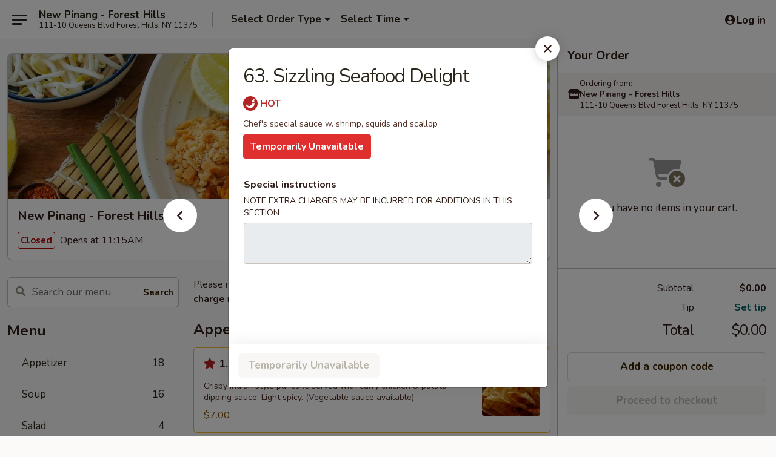

--- FILE ---
content_type: text/html; charset=UTF-8
request_url: https://www.newpinang.com/order/main/sizzling/63-sizzling-seafood-delight
body_size: 46944
content:
<!DOCTYPE html>

<html class="no-js css-scroll" lang="en">
	<head>
		<meta charset="utf-8" />
		<meta http-equiv="X-UA-Compatible" content="IE=edge,chrome=1" />

				<title>New Pinang - Forest Hills | 63. Sizzling Seafood Delight | Sizzling</title>
		<meta name="description" content="Order online for delivery and takeout: 63. Sizzling Seafood Delight from New Pinang - Forest Hills. Serving the best Chinese in Forest Hills, NY. - Chef&#039;s special sauce w. shrimp, squids and scallop" />		<meta name="keywords" content="new pinang, new pinang forest hills, new pinang menu, forest hills chinese delivery, forest hills chinese food, forest hills chinese restaurants, chinese delivery, best chinese food in forest hills, chinese restaurants in forest hills, chinese restaurants near me, chinese food near me, forest hills chinese  takeout, forest hills malaysian food delivery, forest hills malaysian food, forest hills malaysian restaurants, malaysian food delivery, best malaysian food in forest hills, malaysian restaurants in forest hills, malaysian restaurants near me, malaysian food near me, forest hills thai food delivery, forest hills thai food, forest hills thai restaurants, thai food delivery, best thai food in forest hills, thai restaurants in forest hills, thai restaurants near me, thai food near me, forest hills asian food delivery, forest hills asian food, forest hills asian restaurants, asian food delivery, best asian food in forest hills, asian restaurants in forest hills," />		<meta name="viewport" content="width=device-width, initial-scale=1.0">

		<meta property="og:type" content="website">
		<meta property="og:title" content="New Pinang - Forest Hills | 63. Sizzling Seafood Delight | Sizzling">
		<meta property="og:description" content="Order online for delivery and takeout: 63. Sizzling Seafood Delight from New Pinang - Forest Hills. Serving the best Chinese in Forest Hills, NY. - Chef&#039;s special sauce w. shrimp, squids and scallop">

		<meta name="twitter:card" content="summary_large_image">
		<meta name="twitter:title" content="New Pinang - Forest Hills | 63. Sizzling Seafood Delight | Sizzling">
		<meta name="twitter:description" content="Order online for delivery and takeout: 63. Sizzling Seafood Delight from New Pinang - Forest Hills. Serving the best Chinese in Forest Hills, NY. - Chef&#039;s special sauce w. shrimp, squids and scallop">
					<meta property="og:image" content="https://imagedelivery.net/9lr8zq_Jvl7h6OFWqEi9IA/9d78fb19-15ca-44f3-4f5b-78c474d57400/public" />
			<meta name="twitter:image" content="https://imagedelivery.net/9lr8zq_Jvl7h6OFWqEi9IA/9d78fb19-15ca-44f3-4f5b-78c474d57400/public" />
		
		<meta name="apple-mobile-web-app-status-bar-style" content="black">
		<meta name="mobile-web-app-capable" content="yes">
					<link rel="canonical" href="https://www.newpinang.com/order/main/sizzling/63-sizzling-seafood-delight"/>
						<link rel="shortcut icon" href="https://imagedelivery.net/9lr8zq_Jvl7h6OFWqEi9IA/86da154f-dd91-421b-d127-669e18c1c800/public" type="image/png" />
			
		<link type="text/css" rel="stylesheet" href="/min/g=css4.0&amp;1768421684" />
		<link rel="stylesheet" href="//ajax.googleapis.com/ajax/libs/jqueryui/1.10.1/themes/base/minified/jquery-ui.min.css" />
		<link href='//fonts.googleapis.com/css?family=Open+Sans:400italic,400,700' rel='stylesheet' type='text/css' />
		<script src="https://kit.fontawesome.com/a4edb6363d.js" crossorigin="anonymous"></script>

		<style>
								.home_hero, .menu_hero{ background-image: url(https://imagedelivery.net/9lr8zq_Jvl7h6OFWqEi9IA/8cc24b48-92a1-47b8-af1c-b9a55b4e6900/public); }
					@media
					(-webkit-min-device-pixel-ratio: 1.25),
					(min-resolution: 120dpi){
						/* Retina header*/
						.home_hero, .menu_hero{ background-image: url(https://imagedelivery.net/9lr8zq_Jvl7h6OFWqEi9IA/a72ebfce-dd86-4ae0-1f31-53d9f38dd100/public); }
					}
															/*body{  } */

					
		</style>

		<style type="text/css">div.menuItem_1168269, li.menuItem_1168269, div.menuItem_1168270, li.menuItem_1168270, div.menuItem_1168271, li.menuItem_1168271, div.menuItem_1168272, li.menuItem_1168272, div.menuItem_1168273, li.menuItem_1168273, div.menuItem_1168274, li.menuItem_1168274, div.menuItem_1168275, li.menuItem_1168275, div.menuItem_1168276, li.menuItem_1168276, div.menuItem_1168277, li.menuItem_1168277, div.menuItem_1168278, li.menuItem_1168278, div.menuItem_1168279, li.menuItem_1168279, div.menuItem_1168280, li.menuItem_1168280, div.menuItem_1168281, li.menuItem_1168281, div.menuItem_1168282, li.menuItem_1168282, div.menuItem_1168283, li.menuItem_1168283, div.menuItem_1168284, li.menuItem_1168284, div.menuItem_1168285, li.menuItem_1168285, div.menuItem_1168286, li.menuItem_1168286, div.menuItem_1168287, li.menuItem_1168287, div.menuItem_1168288, li.menuItem_1168288, div.menuItem_1168289, li.menuItem_1168289, div.menuItem_1168290, li.menuItem_1168290, div.menuItem_1168291, li.menuItem_1168291, div.menuItem_1168292, li.menuItem_1168292, div.menuItem_1168293, li.menuItem_1168293, div.menuItem_1168294, li.menuItem_1168294, div.menuItem_1168295, li.menuItem_1168295, div.menuItem_1168296, li.menuItem_1168296, div.menuItem_1168297, li.menuItem_1168297, div.menuItem_1168298, li.menuItem_1168298, div.menuItem_2544891, li.menuItem_2544891, div.menuItem_2544893, li.menuItem_2544893 {display:none !important;}</style><script type="text/javascript">window.UNAVAILABLE_MENU_IDS = [1168269,1168270,1168271,1168272,1168273,1168274,1168275,1168276,1168277,1168278,1168279,1168280,1168281,1168282,1168283,1168284,1168285,1168286,1168287,1168288,1168289,1168290,1168291,1168292,1168293,1168294,1168295,1168296,1168297,1168298,2544891,2544893]</script>
		<script type="text/javascript">
			var UrlTag = "newpinangforesthills";
			var template = 'defaultv4';
			var formname = 'ordering3';
			var menulink = 'https://www.newpinang.com/order/main';
			var checkoutlink = 'https://www.newpinang.com/checkout';
		</script>
		<script>
			/* http://writing.colin-gourlay.com/safely-using-ready-before-including-jquery/ */
			(function(w,d,u){w.readyQ=[];w.bindReadyQ=[];function p(x,y){if(x=="ready"){w.bindReadyQ.push(y);}else{w.readyQ.push(x);}};var a={ready:p,bind:p};w.$=w.jQuery=function(f){if(f===d||f===u){return a}else{p(f)}}})(window,document)
		</script>

		<script type="application/ld+json">{
    "@context": "http://schema.org",
    "@type": "Menu",
    "url": "https://www.newpinang.com/order/main",
    "mainEntityOfPage": "https://www.newpinang.com/order/main",
    "inLanguage": "English",
    "name": "Main",
    "description": "Please note: requests for additional items or special preparation may incur an <b>extra charge</b> not calculated on your online order.",
    "hasMenuSection": [
        {
            "@type": "MenuSection",
            "url": "https://www.newpinang.com/order/main/sizzling",
            "name": "Sizzling",
            "description": "Not served with Rice",
            "hasMenuItem": [
                {
                    "@type": "MenuItem",
                    "name": "63. Sizzling Seafood Delight",
                    "url": "https://www.newpinang.com/order/main/sizzling/63-sizzling-seafood-delight",
                    "description": "Chef's special sauce w. shrimp, squids and scallop"
                }
            ]
        }
    ]
}</script>
<!-- Google Tag Manager -->
<script>
	window.dataLayer = window.dataLayer || [];
	let data = {
		account: 'newpinangforesthills',
		context: 'direct',
		templateVersion: 4,
		rid: 66	}
		dataLayer.push(data);
	(function(w,d,s,l,i){w[l]=w[l]||[];w[l].push({'gtm.start':
		new Date().getTime(),event:'gtm.js'});var f=d.getElementsByTagName(s)[0],
		j=d.createElement(s),dl=l!='dataLayer'?'&l='+l:'';j.async=true;j.src=
		'https://www.googletagmanager.com/gtm.js?id='+i+dl;f.parentNode.insertBefore(j,f);
		})(window,document,'script','dataLayer','GTM-K9P93M');

	function gtag() { dataLayer.push(arguments); }
</script>

			<script async src="https://www.googletagmanager.com/gtag/js?id=G-YE7T1YGFLK"></script>
	
	<script>
		
		gtag('js', new Date());

		
					gtag('config', "G-YE7T1YGFLK");
			</script>

					<meta name="smartbanner:title" content="New Pinang - Forest Hills">
					<meta name="smartbanner:author" content="Online Ordering">
					<meta name="smartbanner:price" content="FREE">
					<meta name="smartbanner:price-suffix-google" content=" ">
					<meta name="smartbanner:button" content="VIEW">
					<meta name="smartbanner:button-url-google" content="https://play.google.com/store/apps/details?id=com.chinesemenuonline.newpinangforesthills">
					<meta name="smartbanner:enabled-platforms" content="android">
											<meta name="smartbanner:icon-google" content="https://ehc-west-0-bucket.s3.us-west-2.amazonaws.com/web/documents/newpinangforesthills/">
							<link href="https://fonts.googleapis.com/css?family=Open+Sans:400,600,700|Nunito:400,700" rel="stylesheet" />
	</head>

	<body
		data-event-on:customer_registered="window.location.reload()"
		data-event-on:customer_logged_in="window.location.reload()"
		data-event-on:customer_logged_out="window.location.reload()"
	>
		<a class="skip-to-content-link" href="#main">Skip to content</a>
				<!-- Google Tag Manager (noscript) -->
		<noscript><iframe src="https://www.googletagmanager.com/ns.html?id=GTM-K9P93M" height="0" width="0" style="display:none;visibility:hidden"></iframe></noscript>
		<!-- End Google Tag Manager (noscript) -->
						<!-- wrapper starts -->
		<div class="wrapper">
			<div style="grid-area: header-announcements">
				<div id="upgradeBrowserBanner" class="alert alert-warning mb-0 rounded-0 py-4" style="display:none;">
	<div class="alert-icon"><i class="fas fa-warning" aria-hidden="true"></i></div>
	<div>
		<strong>We're sorry, but the Web browser you are using is not supported.</strong> <br/> Please upgrade your browser or try a different one to use this Website. Supported browsers include:<br/>
		<ul class="list-unstyled">
			<li class="mt-2"><a href="https://www.google.com/chrome" target="_blank" rel="noopener noreferrer" class="simple-link"><i class="fab fa-chrome"></i> Chrome</a></li>
			<li class="mt-2"><a href="https://www.mozilla.com/firefox/upgrade.html" target="_blank" rel="noopener noreferrer" class="simple-link"><i class="fab fa-firefox"></i> Firefox</a></li>
			<li class="mt-2"><a href="https://www.microsoft.com/en-us/windows/microsoft-edge" target="_blank" rel="noopener noreferrer" class="simple-link"><i class="fab fa-edge"></i> Edge</a></li>
			<li class="mt-2"><a href="http://www.apple.com/safari/" target="_blank" rel="noopener noreferrer" class="simple-link"><i class="fab fa-safari"></i> Safari</a></li>
		</ul>
	</div>
</div>
<script>
	var ua = navigator.userAgent;
	var match = ua.match(/Firefox\/([0-9]+)\./);
	var firefoxVersion = match ? parseInt(match[1]) : 1000;
	var match = ua.match(/Chrome\/([0-9]+)\./);
	var chromeVersion = match ? parseInt(match[1]) : 1000;
	var isIE = ua.indexOf('MSIE') > -1 || ua.indexOf('Trident') > -1;
	var upgradeBrowserBanner = document.getElementById('upgradeBrowserBanner');
	var isMatchesSupported = typeof(upgradeBrowserBanner.matches)!="undefined";
	var isEntriesSupported = typeof(Object.entries)!="undefined";
	//Safari version is verified with isEntriesSupported
	if (isIE || !isMatchesSupported || !isEntriesSupported || firefoxVersion <= 46 || chromeVersion <= 53) {
		upgradeBrowserBanner.style.display = 'flex';
	}
</script>				
				<!-- get closed sign if applicable. -->
				
				
							</div>

						<div class="headerAndWtype" style="grid-area: header">
				<!-- Header Starts -->
				<header class="header">
										<div class="d-flex flex-column align-items-start flex-md-row align-items-md-center">
												<div class="logo_name_alt flex-shrink-0 d-flex align-items-center align-self-stretch pe-6 pe-md-0">
							
	<button
		type="button"
		class="eds_button btn btn-outline eds_button--shape-default eds_menu_button"
		data-bs-toggle="offcanvas" data-bs-target="#side-menu" aria-controls="side-menu" aria-label="Main menu"	><span aria-hidden="true"></span> <span aria-hidden="true"></span> <span aria-hidden="true"></span></button>

	
							<div class="d-flex flex-column align-items-center mx-auto align-items-md-start mx-md-0">
								<a
									class="eds-display-text-title-xs text-truncate title-container"
									href="https://www.newpinang.com"
								>
									New Pinang - Forest Hills								</a>

																	<span class="eds-copy-text-s-regular text-center text-md-start address-container" title="111-10 Queens Blvd Forest Hills, NY 11375">
										111-10 Queens Blvd Forest Hills, NY 11375									</span>
															</div>
						</div>

																			<div class="eds-display-text-title-s d-none d-md-block border-start mx-4" style="width: 0">&nbsp;</div>

							<div class="header_order_options d-flex align-items-center  w-100 p-2p5 p-md-0">
																<div class="what">
									<button
	type="button"
	class="border-0 bg-transparent text-start"
	data-bs-toggle="modal"
	data-bs-target="#modal-order-options"
	aria-expanded="false"
	style="min-height: 44px"
>
	<div class="d-flex align-items-baseline gap-2">
		<div class="otype-name-label eds-copy-text-l-bold text-truncate" style="flex: 1" data-order-type-label>
			Select Order Type		</div>

		<i class="fa fa-fw fa-caret-down"></i>
	</div>

	<div
		class="otype-picker-label otype-address-label eds-interface-text-m-regular text-truncate hidden"
	>
			</div>
</button>

<script>
	$(function() {
		var $autoCompleteInputs = $('[data-autocomplete-address]');
		if ($autoCompleteInputs && $autoCompleteInputs.length) {
			$autoCompleteInputs.each(function() {
				let $input = $(this);
				let $deliveryAddressContainer = $input.parents('.deliveryAddressContainer').first();
				$input.autocomplete({
					source   : addressAC,
					minLength: 3,
					delay    : 300,
					select   : function(event, ui) {
						$.getJSON('/' + UrlTag + '/?form=addresslookup', {
							id: ui.item.id,
						}, function(data) {
							let location = data
							if (location.address.street.endsWith('Trl')) {
								location.address.street = location.address.street.replace('Trl', 'Trail')
							}
							let autoCompleteSuccess = $input.data('autocomplete-success');
							if (autoCompleteSuccess) {
								let autoCompleteSuccessFunction = window[autoCompleteSuccess];
								if (typeof autoCompleteSuccessFunction == "function") {
									autoCompleteSuccessFunction(location);
								}
							}

							let address = location.address

							$('#add-address-city, [data-autocompleted-city]').val(address.city)
							$('#add-address-state, [data-autocompleted-state]').val(address.stateCode)
							$('#add-address-zip, [data-autocompleted-zip]').val(address.postalCode)
							$('#add-address-latitude, [data-autocompleted-latitude]').val(location.position.lat)
							$('#add-address-longitude, [data-autocompleted-longitude]').val(location.position.lng)
							let streetAddress = (address.houseNumber || '') + ' ' + (address.street || '');
							$('#street-address-1, [data-autocompleted-street-address]').val(streetAddress)
							validateAddress($deliveryAddressContainer);
						})
					},
				})
				$input.attr('autocomplete', 'street-address')
			});
		}

		// autocomplete using Address autocomplete
		// jquery autocomplete needs 2 fields: title and value
		// id holds the LocationId which can be used at a later stage to get the coordinate of the selected choice
		function addressAC(query, callback) {
			//we don't actually want to search until they've entered the street number and at least one character
			words = query.term.trim().split(' ')
			if (words.length < 2) {
				return false
			}

			$.getJSON('/' + UrlTag + '/?form=addresssuggest', { q: query.term }, function(data) {
				var addresses = data.items
				addresses = addresses.map(addr => {
					if ((addr.address.label || '').endsWith('Trl')) {
						addr.address.label = addr.address.label.replace('Trl', 'Trail')
					}
					let streetAddress = (addr.address.label || '')
					return {
						label: streetAddress,
						value: streetAddress,
						id   : addr.id,
					}
				})

				return callback(addresses)
			})
		}

				$('[data-address-from-current-loc]').on('click', function(e) {
			let $streetAddressContainer = $(this).parents('.street-address-container').first();
			let $deliveryAddressContainer = $(this).parents('.deliveryAddressContainer').first();
			e.preventDefault();
			if(navigator.geolocation) {
				navigator.geolocation.getCurrentPosition(position => {
					$.getJSON('/' + UrlTag + '/?form=addresssuggest', {
						at: position.coords.latitude + "," + position.coords.longitude
					}, function(data) {
						let location = data.items[0];
						let address = location.address
						$streetAddressContainer.find('.input-street-address').val((address.houseNumber ? address.houseNumber : '') + ' ' + (address.street ? address.street : ''));
						$('#add-address-city').val(address.city ? address.city : '');
						$('#add-address-state').val(address.state ? address.state : '');
						$('#add-address-zip').val(address.postalCode ? address.postalCode : '');
						$('#add-address-latitude').val(location.position.lat ? location.position.lat : '');
						$('#add-address-longitude').val(location.position.lng ? location.position.lng : '');
						validateAddress($deliveryAddressContainer, 0);
					});
				});
			} else {
				alert("Geolocation is not supported by this browser!");
			}
		});
	});

	function autoCompleteSuccess(location)
	{
		if (location && location.address) {
			let address = location.address

			let streetAddress = (address.houseNumber || '') + ' ' + (address.street || '');
			$.ajax({
				url: '/' + UrlTag + '/?form=saveformfields',
				data: {
					'param_full~address_s_n_255': streetAddress + ', ' + address.city + ', ' + address.state,
					'param_street~address_s_n_255': streetAddress,
					'param_city_s_n_90': address.city,
					'param_state_s_n_2': address.state,
					'param_zip~code_z_n_10': address.postalCode,
				}
			});
		}
	}
</script>
								</div>

																									<div class="when showcheck_parent">
																				<div class="ordertimetypes ">
	<button
		type="button"
		class="border-0 bg-transparent text-start loadable-content"
		data-bs-toggle="modal"
		data-bs-target="#modal-order-time"
		aria-expanded="false"
		style="min-height: 44px"
		data-change-label-to-later-date
	>
		<div class="d-flex align-items-baseline gap-2">
			<div class="eds-copy-text-l-bold text-truncate flex-fill" data-otype-time-day>
								Select Time			</div>

			<i class="fa fa-fw fa-caret-down"></i>
		</div>

		<div
			class="otype-picker-label otype-picker-time eds-interface-text-m-regular text-truncate hidden"
			data-otype-time
		>
			Later		</div>
	</button>
</div>
									</div>
															</div>
						
												<div class="position-absolute top-0 end-0 pe-2 py-2p5">
							
	<div id="login-status" >
					
	<button
		type="button"
		class="eds_button btn btn-outline eds_button--shape-default px-2 text-nowrap"
		aria-label="Log in" style="color: currentColor" data-bs-toggle="modal" data-bs-target="#login-modal"	><i
		class="eds_icon fa fa-lg fa-fw fa-user-circle d-block d-lg-none"
		style="font-family: &quot;Font Awesome 5 Pro&quot;; "	></i>

	 <div class="d-none d-lg-flex align-items-baseline gap-2">
	<i
		class="eds_icon fa fa-fw fa-user-circle"
		style="font-family: &quot;Font Awesome 5 Pro&quot;; "	></i>

	<div class="profile-container text-truncate">Log in</div></div></button>

				</div>

							</div>
					</div>

															
	<aside		data-eds-id="696d036f30d5f"
		class="eds_side_menu offcanvas offcanvas-start text-dark "
		tabindex="-1"
				id="side-menu" data-event-on:menu_selected="this.dispatchEvent(new CustomEvent('eds.hide'))" data-event-on:category_selected="this.dispatchEvent(new CustomEvent('eds.hide'))"	>
		
		<div class="eds_side_menu-body offcanvas-body d-flex flex-column p-0 css-scroll">
										<div
					class="eds_side_menu-close position-absolute top-0 end-0 pt-3 pe-3 "
					style="z-index: 1"
				>
					
	<button
		type="button"
		class="eds_button btn btn-outline-secondary eds_button--shape-circle"
		data-bs-dismiss="offcanvas" data-bs-target="[data-eds-id=&quot;696d036f30d5f&quot;]" aria-label="Close"	><i
		class="eds_icon fa fa-fw fa-close"
		style="font-family: &quot;Font Awesome 5 Pro&quot;; "	></i></button>

					</div>
			
			<div class="restaurant-info border-bottom border-light p-3">
							<p class="eds-display-text-title-xs mb-0 me-2 pe-4">New Pinang - Forest Hills</p>

			<div class="eds-copy-text-s-regular me-2 pe-4">
			111-10 Queens Blvd Forest Hills, NY 11375		</div>
						</div>

																	
	<div class="border-bottom border-light p-3">
		
		
			<details
				class="eds_list eds_list--border-none" open				data-menu-id="10293"
									data-event-on:document_ready="this.open = localStorage.getItem('menu-open-10293') !== 'false'"
										onclick="localStorage.setItem('menu-open-10293', !this.open)"
							>
									<summary class="eds-copy-text-l-regular list-unstyled rounded-3 mb-1 " tabindex="0">
						<h2 class="eds-display-text-title-m m-0 p-0">
															
	<i
		class="eds_icon fas fa-fw fa-chevron-right"
		style="font-family: &quot;Font Awesome 5 Pro&quot;; "	></i>

															Menu
						</h2>
					</summary>
										<div class="mb-3"></div>
				
																		
									<a
						class="eds_list-item eds-copy-text-l-regular list-unstyled rounded-3 mb-1 px-3 px-lg-4 py-2p5 d-flex "
						data-event-on:category_pinned="(category) => $(this).toggleClass('active', category.id === '125761')"
						href="https://www.newpinang.com/order/main/appetizer"
						onclick="if (!event.ctrlKey) {
							const currentMenuIsActive = true || $(this).closest('details').find('summary').hasClass('active');
							if (currentMenuIsActive) {
								app.event.emit('category_selected', { id: '125761' });
							} else {
								app.event.emit('menu_selected', { menu_id: '10293', menu_description: &quot;Please note: requests for additional items or special preparation may incur an &lt;b&gt;extra charge&lt;\/b&gt; not calculated on your online order.&quot;, category_id: '125761' });
							}
															return false;
													}"
					>
						Appetizer													<span class="ms-auto">18</span>
											</a>
									<a
						class="eds_list-item eds-copy-text-l-regular list-unstyled rounded-3 mb-1 px-3 px-lg-4 py-2p5 d-flex "
						data-event-on:category_pinned="(category) => $(this).toggleClass('active', category.id === '125762')"
						href="https://www.newpinang.com/order/main/soup"
						onclick="if (!event.ctrlKey) {
							const currentMenuIsActive = true || $(this).closest('details').find('summary').hasClass('active');
							if (currentMenuIsActive) {
								app.event.emit('category_selected', { id: '125762' });
							} else {
								app.event.emit('menu_selected', { menu_id: '10293', menu_description: &quot;Please note: requests for additional items or special preparation may incur an &lt;b&gt;extra charge&lt;\/b&gt; not calculated on your online order.&quot;, category_id: '125762' });
							}
															return false;
													}"
					>
						Soup													<span class="ms-auto">16</span>
											</a>
									<a
						class="eds_list-item eds-copy-text-l-regular list-unstyled rounded-3 mb-1 px-3 px-lg-4 py-2p5 d-flex "
						data-event-on:category_pinned="(category) => $(this).toggleClass('active', category.id === '125763')"
						href="https://www.newpinang.com/order/main/salad"
						onclick="if (!event.ctrlKey) {
							const currentMenuIsActive = true || $(this).closest('details').find('summary').hasClass('active');
							if (currentMenuIsActive) {
								app.event.emit('category_selected', { id: '125763' });
							} else {
								app.event.emit('menu_selected', { menu_id: '10293', menu_description: &quot;Please note: requests for additional items or special preparation may incur an &lt;b&gt;extra charge&lt;\/b&gt; not calculated on your online order.&quot;, category_id: '125763' });
							}
															return false;
													}"
					>
						Salad													<span class="ms-auto">4</span>
											</a>
									<a
						class="eds_list-item eds-copy-text-l-regular list-unstyled rounded-3 mb-1 px-3 px-lg-4 py-2p5 d-flex "
						data-event-on:category_pinned="(category) => $(this).toggleClass('active', category.id === '125764')"
						href="https://www.newpinang.com/order/main/entree"
						onclick="if (!event.ctrlKey) {
							const currentMenuIsActive = true || $(this).closest('details').find('summary').hasClass('active');
							if (currentMenuIsActive) {
								app.event.emit('category_selected', { id: '125764' });
							} else {
								app.event.emit('menu_selected', { menu_id: '10293', menu_description: &quot;Please note: requests for additional items or special preparation may incur an &lt;b&gt;extra charge&lt;\/b&gt; not calculated on your online order.&quot;, category_id: '125764' });
							}
															return false;
													}"
					>
						Entree													<span class="ms-auto">9</span>
											</a>
									<a
						class="eds_list-item eds-copy-text-l-regular list-unstyled rounded-3 mb-1 px-3 px-lg-4 py-2p5 d-flex "
						data-event-on:category_pinned="(category) => $(this).toggleClass('active', category.id === '125765')"
						href="https://www.newpinang.com/order/main/poultry-meat-seafood"
						onclick="if (!event.ctrlKey) {
							const currentMenuIsActive = true || $(this).closest('details').find('summary').hasClass('active');
							if (currentMenuIsActive) {
								app.event.emit('category_selected', { id: '125765' });
							} else {
								app.event.emit('menu_selected', { menu_id: '10293', menu_description: &quot;Please note: requests for additional items or special preparation may incur an &lt;b&gt;extra charge&lt;\/b&gt; not calculated on your online order.&quot;, category_id: '125765' });
							}
															return false;
													}"
					>
						Poultry, Meat & Seafood													<span class="ms-auto">23</span>
											</a>
									<a
						class="eds_list-item eds-copy-text-l-regular list-unstyled rounded-3 mb-1 px-3 px-lg-4 py-2p5 d-flex "
						data-event-on:category_pinned="(category) => $(this).toggleClass('active', category.id === '125766')"
						href="https://www.newpinang.com/order/main/seafood"
						onclick="if (!event.ctrlKey) {
							const currentMenuIsActive = true || $(this).closest('details').find('summary').hasClass('active');
							if (currentMenuIsActive) {
								app.event.emit('category_selected', { id: '125766' });
							} else {
								app.event.emit('menu_selected', { menu_id: '10293', menu_description: &quot;Please note: requests for additional items or special preparation may incur an &lt;b&gt;extra charge&lt;\/b&gt; not calculated on your online order.&quot;, category_id: '125766' });
							}
															return false;
													}"
					>
						Seafood													<span class="ms-auto">10</span>
											</a>
									<a
						class="eds_list-item eds-copy-text-l-regular list-unstyled rounded-3 mb-1 px-3 px-lg-4 py-2p5 d-flex "
						data-event-on:category_pinned="(category) => $(this).toggleClass('active', category.id === '125767')"
						href="https://www.newpinang.com/order/main/vegetable"
						onclick="if (!event.ctrlKey) {
							const currentMenuIsActive = true || $(this).closest('details').find('summary').hasClass('active');
							if (currentMenuIsActive) {
								app.event.emit('category_selected', { id: '125767' });
							} else {
								app.event.emit('menu_selected', { menu_id: '10293', menu_description: &quot;Please note: requests for additional items or special preparation may incur an &lt;b&gt;extra charge&lt;\/b&gt; not calculated on your online order.&quot;, category_id: '125767' });
							}
															return false;
													}"
					>
						Vegetable													<span class="ms-auto">11</span>
											</a>
									<a
						class="eds_list-item eds-copy-text-l-regular list-unstyled rounded-3 mb-1 px-3 px-lg-4 py-2p5 d-flex active"
						data-event-on:category_pinned="(category) => $(this).toggleClass('active', category.id === '125768')"
						href="https://www.newpinang.com/order/main/sizzling"
						onclick="if (!event.ctrlKey) {
							const currentMenuIsActive = true || $(this).closest('details').find('summary').hasClass('active');
							if (currentMenuIsActive) {
								app.event.emit('category_selected', { id: '125768' });
							} else {
								app.event.emit('menu_selected', { menu_id: '10293', menu_description: &quot;Please note: requests for additional items or special preparation may incur an &lt;b&gt;extra charge&lt;\/b&gt; not calculated on your online order.&quot;, category_id: '125768' });
							}
															return false;
													}"
					>
						Sizzling													<span class="ms-auto">5</span>
											</a>
									<a
						class="eds_list-item eds-copy-text-l-regular list-unstyled rounded-3 mb-1 px-3 px-lg-4 py-2p5 d-flex "
						data-event-on:category_pinned="(category) => $(this).toggleClass('active', category.id === '125769')"
						href="https://www.newpinang.com/order/main/rice-dishes"
						onclick="if (!event.ctrlKey) {
							const currentMenuIsActive = true || $(this).closest('details').find('summary').hasClass('active');
							if (currentMenuIsActive) {
								app.event.emit('category_selected', { id: '125769' });
							} else {
								app.event.emit('menu_selected', { menu_id: '10293', menu_description: &quot;Please note: requests for additional items or special preparation may incur an &lt;b&gt;extra charge&lt;\/b&gt; not calculated on your online order.&quot;, category_id: '125769' });
							}
															return false;
													}"
					>
						Rice Dishes													<span class="ms-auto">19</span>
											</a>
									<a
						class="eds_list-item eds-copy-text-l-regular list-unstyled rounded-3 mb-1 px-3 px-lg-4 py-2p5 d-flex "
						data-event-on:category_pinned="(category) => $(this).toggleClass('active', category.id === '125770')"
						href="https://www.newpinang.com/order/main/noodle-mee"
						onclick="if (!event.ctrlKey) {
							const currentMenuIsActive = true || $(this).closest('details').find('summary').hasClass('active');
							if (currentMenuIsActive) {
								app.event.emit('category_selected', { id: '125770' });
							} else {
								app.event.emit('menu_selected', { menu_id: '10293', menu_description: &quot;Please note: requests for additional items or special preparation may incur an &lt;b&gt;extra charge&lt;\/b&gt; not calculated on your online order.&quot;, category_id: '125770' });
							}
															return false;
													}"
					>
						Noodle & Mee													<span class="ms-auto">15</span>
											</a>
									<a
						class="eds_list-item eds-copy-text-l-regular list-unstyled rounded-3 mb-1 px-3 px-lg-4 py-2p5 d-flex "
						data-event-on:category_pinned="(category) => $(this).toggleClass('active', category.id === '125771')"
						href="https://www.newpinang.com/order/main/noodle-in-soup"
						onclick="if (!event.ctrlKey) {
							const currentMenuIsActive = true || $(this).closest('details').find('summary').hasClass('active');
							if (currentMenuIsActive) {
								app.event.emit('category_selected', { id: '125771' });
							} else {
								app.event.emit('menu_selected', { menu_id: '10293', menu_description: &quot;Please note: requests for additional items or special preparation may incur an &lt;b&gt;extra charge&lt;\/b&gt; not calculated on your online order.&quot;, category_id: '125771' });
							}
															return false;
													}"
					>
						Noodle in Soup													<span class="ms-auto">6</span>
											</a>
									<a
						class="eds_list-item eds-copy-text-l-regular list-unstyled rounded-3 mb-1 px-3 px-lg-4 py-2p5 d-flex "
						data-event-on:category_pinned="(category) => $(this).toggleClass('active', category.id === '190758')"
						href="https://www.newpinang.com/order/main/chicken-stock-noodle-soup"
						onclick="if (!event.ctrlKey) {
							const currentMenuIsActive = true || $(this).closest('details').find('summary').hasClass('active');
							if (currentMenuIsActive) {
								app.event.emit('category_selected', { id: '190758' });
							} else {
								app.event.emit('menu_selected', { menu_id: '10293', menu_description: &quot;Please note: requests for additional items or special preparation may incur an &lt;b&gt;extra charge&lt;\/b&gt; not calculated on your online order.&quot;, category_id: '190758' });
							}
															return false;
													}"
					>
						Chicken Stock Noodle Soup													<span class="ms-auto">12</span>
											</a>
									<a
						class="eds_list-item eds-copy-text-l-regular list-unstyled rounded-3 mb-1 px-3 px-lg-4 py-2p5 d-flex "
						data-event-on:category_pinned="(category) => $(this).toggleClass('active', category.id === '125772')"
						href="https://www.newpinang.com/order/main/chefs-special"
						onclick="if (!event.ctrlKey) {
							const currentMenuIsActive = true || $(this).closest('details').find('summary').hasClass('active');
							if (currentMenuIsActive) {
								app.event.emit('category_selected', { id: '125772' });
							} else {
								app.event.emit('menu_selected', { menu_id: '10293', menu_description: &quot;Please note: requests for additional items or special preparation may incur an &lt;b&gt;extra charge&lt;\/b&gt; not calculated on your online order.&quot;, category_id: '125772' });
							}
															return false;
													}"
					>
						Chef's Special													<span class="ms-auto">3</span>
											</a>
									<a
						class="eds_list-item eds-copy-text-l-regular list-unstyled rounded-3 mb-1 px-3 px-lg-4 py-2p5 d-flex "
						data-event-on:category_pinned="(category) => $(this).toggleClass('active', category.id === '125774')"
						href="https://www.newpinang.com/order/main/dessert"
						onclick="if (!event.ctrlKey) {
							const currentMenuIsActive = true || $(this).closest('details').find('summary').hasClass('active');
							if (currentMenuIsActive) {
								app.event.emit('category_selected', { id: '125774' });
							} else {
								app.event.emit('menu_selected', { menu_id: '10293', menu_description: &quot;Please note: requests for additional items or special preparation may incur an &lt;b&gt;extra charge&lt;\/b&gt; not calculated on your online order.&quot;, category_id: '125774' });
							}
															return false;
													}"
					>
						Dessert													<span class="ms-auto">10</span>
											</a>
									<a
						class="eds_list-item eds-copy-text-l-regular list-unstyled rounded-3 mb-1 px-3 px-lg-4 py-2p5 d-flex "
						data-event-on:category_pinned="(category) => $(this).toggleClass('active', category.id === '125775')"
						href="https://www.newpinang.com/order/main/beverage"
						onclick="if (!event.ctrlKey) {
							const currentMenuIsActive = true || $(this).closest('details').find('summary').hasClass('active');
							if (currentMenuIsActive) {
								app.event.emit('category_selected', { id: '125775' });
							} else {
								app.event.emit('menu_selected', { menu_id: '10293', menu_description: &quot;Please note: requests for additional items or special preparation may incur an &lt;b&gt;extra charge&lt;\/b&gt; not calculated on your online order.&quot;, category_id: '125775' });
							}
															return false;
													}"
					>
						Beverage													<span class="ms-auto">12</span>
											</a>
									<a
						class="eds_list-item eds-copy-text-l-regular list-unstyled rounded-3 mb-1 px-3 px-lg-4 py-2p5 d-flex "
						data-event-on:category_pinned="(category) => $(this).toggleClass('active', category.id === '125776')"
						href="https://www.newpinang.com/order/main/side-order"
						onclick="if (!event.ctrlKey) {
							const currentMenuIsActive = true || $(this).closest('details').find('summary').hasClass('active');
							if (currentMenuIsActive) {
								app.event.emit('category_selected', { id: '125776' });
							} else {
								app.event.emit('menu_selected', { menu_id: '10293', menu_description: &quot;Please note: requests for additional items or special preparation may incur an &lt;b&gt;extra charge&lt;\/b&gt; not calculated on your online order.&quot;, category_id: '125776' });
							}
															return false;
													}"
					>
						Side Order													<span class="ms-auto">4</span>
											</a>
							</details>
		
			</div>

						
																	<nav>
							<ul class="eds_list eds_list--border-none border-bottom">
	<li class="eds_list-item">
		<a class="d-block p-3 " href="https://www.newpinang.com">
			Home		</a>
	</li>

		
					<li class="eds_list-item">
					<a class="d-block p-3 " href="https://www.newpinang.com/page/delivery-info" >
						Delivery Info					</a>
				</li>
			
			<li class="eds_list-item">
			<a class="d-block p-3 " href="https://www.newpinang.com/locationinfo">
				Location &amp; Hours			</a>
		</li>
	
	<li class="eds_list-item">
		<a class="d-block p-3 " href="https://www.newpinang.com/contact">
			Contact
		</a>
	</li>
</ul>
						</nav>

												<div class="eds-copy-text-s-regular p-3 d-lg-none">
								<ul class="list-unstyled">
							<li><a href="https://play.google.com/store/apps/details?id=com.chinesemenuonline.newpinangforesthills"><img src="/web/default4.0/images/google-play-badge.svg" alt="Google Play App Store"></a></li>
			</ul>

<ul class="list-unstyled d-flex gap-2">
						<li><a href="https://www.yelp.com/biz/new-pinang-south-east-asian-cuisine-forest-hills" target="new" aria-label="Opens in new tab" title="Opens in new tab" class="icon" title="Yelp"><i class="fab fa-yelp"></i><span class="sr-only">Yelp</span></a></li>
									<li><a href="https://cn.tripadvisor.com/Restaurant_Review-g47732-d3865826-Reviews-New_Pinang-Forest_Hills_Queens_New_York.html" target="new" aria-label="Opens in new tab" title="Opens in new tab" class="icon" title="TripAdvisor"><i class="fak fa-tripadvisor"></i><span class="sr-only">TripAdvisor</span></a></li>
				</ul>

<div><a href="http://chinesemenuonline.com">&copy; 2026 Online Ordering by Chinese Menu Online</a></div>
	<div>Discover the top-rated Chinese eateries in Forest Hills on <a href="https://www.springroll.com" target="_blank" title="Opens in new tab" aria-label="Opens in new tab">Springroll</a></div>

<ul class="list-unstyled mb-0 pt-3">
	<li><a href="https://www.newpinang.com/reportbug">Technical Support</a></li>
	<li><a href="https://www.newpinang.com/privacy">Privacy Policy</a></li>
	<li><a href="https://www.newpinang.com/tos">Terms of Service</a></li>
	<li><a href="https://www.newpinang.com/accessibility">Accessibility</a></li>
</ul>

This site is protected by reCAPTCHA and the Google <a href="https://policies.google.com/privacy">Privacy Policy</a> and <a href="https://policies.google.com/terms">Terms of Service</a> apply.
						</div>		</div>

		<script>
		{
			const container = document.querySelector('[data-eds-id="696d036f30d5f"]');

						['show', 'hide', 'toggle', 'dispose'].forEach((eventName) => {
				container.addEventListener(`eds.${eventName}`, (e) => {
					bootstrap.Offcanvas.getOrCreateInstance(container)[eventName](
						...(Array.isArray(e.detail) ? e.detail : [e.detail])
					);
				});
			});
		}
		</script>
	</aside>

					</header>
			</div>

										<div class="container p-0" style="grid-area: hero">
					<section class="hero">
												<div class="menu_hero backbgbox position-relative" role="img" aria-label="Image of food offered at the restaurant">
									<div class="logo">
		<a class="logo-image" href="https://www.newpinang.com">
			<img
				src="https://imagedelivery.net/9lr8zq_Jvl7h6OFWqEi9IA/9d78fb19-15ca-44f3-4f5b-78c474d57400/public"
				srcset="https://imagedelivery.net/9lr8zq_Jvl7h6OFWqEi9IA/9d78fb19-15ca-44f3-4f5b-78c474d57400/public 1x, https://imagedelivery.net/9lr8zq_Jvl7h6OFWqEi9IA/9d78fb19-15ca-44f3-4f5b-78c474d57400/public 2x"				alt="Home"
			/>
		</a>
	</div>
						</div>

													<div class="p-3">
								<div class="pb-1">
									<h1 role="heading" aria-level="2" class="eds-display-text-title-s m-0 p-0">New Pinang - Forest Hills</h1>
																	</div>

								<div class="d-sm-flex align-items-baseline">
																			<div class="mt-2">
											
	<span
		class="eds_label eds_label--variant-error eds-interface-text-m-bold me-1 text-nowrap"
			>
		Closed	</span>

	Opens at 11:15AM										</div>
									
									<div class="d-flex gap-2 ms-sm-auto mt-2">
																					
					<a
				class="eds_button btn btn-outline-secondary btn-sm col text-nowrap"
				href="https://www.newpinang.com/locationinfo?lid=8107"
							>
				
	<i
		class="eds_icon fa fa-fw fa-info-circle"
		style="font-family: &quot;Font Awesome 5 Pro&quot;; "	></i>

	 Store info			</a>
		
												
																					
		<a
			class="eds_button btn btn-outline-secondary btn-sm col d-lg-none text-nowrap"
			href="tel:(718) 268-9135"
					>
			
	<i
		class="eds_icon fa fa-fw fa-phone"
		style="font-family: &quot;Font Awesome 5 Pro&quot;; transform: scale(-1, 1); "	></i>

	 Call us		</a>

												
																			</div>
								</div>
							</div>
											</section>
				</div>
			
						
										<div
					class="fixed_submit d-lg-none hidden pwa-pb-md-down"
					data-event-on:cart_updated="({ items }) => $(this).toggleClass('hidden', !items)"
				>
					<div
						data-async-on-event="order_type_updated, cart_updated"
						data-async-action="https://www.newpinang.com//ajax/?form=minimum_order_value_warning&component=add_more"
						data-async-method="get"
					>
											</div>

					<div class="p-3">
						<button class="btn btn-primary btn-lg w-100" onclick="app.event.emit('show_cart')">
							View cart							<span
								class="eds-interface-text-m-regular"
								data-event-on:cart_updated="({ items, subtotal }) => {
									$(this).text(`(${items} ${items === 1 ? 'item' : 'items'}, ${subtotal})`);
								}"
							>
								(0 items, $0.00)
							</span>
						</button>
					</div>
				</div>
			
									<!-- Header ends -->
<main class="main_content menucategory_page pb-5" id="main">
	<div class="container">
		
		<div class="row menu_wrapper menu_category_wrapper menu_wrapper--no-menu-tabs">
			<section class="col-xl-4 d-none d-xl-block">
				
				<div id="location-menu" data-event-on:menu_items_loaded="$(this).stickySidebar('updateSticky')">
					
		<form
			method="GET"
			role="search"
			action="https://www.newpinang.com/search"
			class="d-none d-xl-block mb-4"			novalidate
			onsubmit="if (!this.checkValidity()) event.preventDefault()"
		>
			<div class="position-relative">
				
	<label
		data-eds-id="696d036f31e15"
		class="eds_formfield eds_formfield--size-large eds_formfield--variant-primary eds-copy-text-m-regular w-100"
		class="w-100"	>
		
		<div class="position-relative d-flex flex-column">
							<div class="eds_formfield-error eds-interface-text-m-bold" style="order: 1000"></div>
			
							<div class="eds_formfield-icon">
					<i
		class="eds_icon fa fa-fw fa-search"
		style="font-family: &quot;Font Awesome 5 Pro&quot;; "	></i>				</div>
										<input
					type="search"
					class="eds-copy-text-l-regular  "
										placeholder="Search our menu" name="search" autocomplete="off" spellcheck="false" value="" required aria-label="Search our menu" style="padding-right: 4.5rem; padding-left: 2.5rem;"				/>

				
							
			
	<i
		class="eds_icon fa fa-fw eds_formfield-validation"
		style="font-family: &quot;Font Awesome 5 Pro&quot;; "	></i>

	
					</div>

		
		<script>
		{
			const container = document.querySelector('[data-eds-id="696d036f31e15"]');
			const input = container.querySelector('input, textarea, select');
			const error = container.querySelector('.eds_formfield-error');

			
						input.addEventListener('eds.validation.reset', () => {
				input.removeAttribute('data-validation');
				input.setCustomValidity('');
				error.innerHTML = '';
			});

						input.addEventListener('eds.validation.hide', () => {
				input.removeAttribute('data-validation');
			});

						input.addEventListener('eds.validation.success', (e) => {
				input.setCustomValidity('');
				input.setAttribute('data-validation', '');
				error.innerHTML = '';
			});

						input.addEventListener('eds.validation.warning', (e) => {
				input.setCustomValidity('');
				input.setAttribute('data-validation', '');
				error.innerHTML = e.detail;
			});

						input.addEventListener('eds.validation.error', (e) => {
				input.setCustomValidity(e.detail);
				input.checkValidity(); 				input.setAttribute('data-validation', '');
			});

			input.addEventListener('invalid', (e) => {
				error.innerHTML = input.validationMessage;
			});

								}
		</script>
	</label>

	
				<div class="position-absolute top-0 end-0">
					
	<button
		type="submit"
		class="eds_button btn btn-outline-secondary btn-sm eds_button--shape-default align-self-baseline rounded-0 rounded-end px-2"
		style="height: 50px; --bs-border-radius: 6px"	>Search</button>

					</div>
			</div>
		</form>

												
	<div >
		
		
			<details
				class="eds_list eds_list--border-none" open				data-menu-id="10293"
							>
									<summary class="eds-copy-text-l-regular list-unstyled rounded-3 mb-1 pe-none" tabindex="0">
						<h2 class="eds-display-text-title-m m-0 p-0">
														Menu
						</h2>
					</summary>
										<div class="mb-3"></div>
				
																		
									<a
						class="eds_list-item eds-copy-text-l-regular list-unstyled rounded-3 mb-1 px-3 px-lg-4 py-2p5 d-flex "
						data-event-on:category_pinned="(category) => $(this).toggleClass('active', category.id === '125761')"
						href="https://www.newpinang.com/order/main/appetizer"
						onclick="if (!event.ctrlKey) {
							const currentMenuIsActive = true || $(this).closest('details').find('summary').hasClass('active');
							if (currentMenuIsActive) {
								app.event.emit('category_selected', { id: '125761' });
							} else {
								app.event.emit('menu_selected', { menu_id: '10293', menu_description: &quot;Please note: requests for additional items or special preparation may incur an &lt;b&gt;extra charge&lt;\/b&gt; not calculated on your online order.&quot;, category_id: '125761' });
							}
															return false;
													}"
					>
						Appetizer													<span class="ms-auto">18</span>
											</a>
									<a
						class="eds_list-item eds-copy-text-l-regular list-unstyled rounded-3 mb-1 px-3 px-lg-4 py-2p5 d-flex "
						data-event-on:category_pinned="(category) => $(this).toggleClass('active', category.id === '125762')"
						href="https://www.newpinang.com/order/main/soup"
						onclick="if (!event.ctrlKey) {
							const currentMenuIsActive = true || $(this).closest('details').find('summary').hasClass('active');
							if (currentMenuIsActive) {
								app.event.emit('category_selected', { id: '125762' });
							} else {
								app.event.emit('menu_selected', { menu_id: '10293', menu_description: &quot;Please note: requests for additional items or special preparation may incur an &lt;b&gt;extra charge&lt;\/b&gt; not calculated on your online order.&quot;, category_id: '125762' });
							}
															return false;
													}"
					>
						Soup													<span class="ms-auto">16</span>
											</a>
									<a
						class="eds_list-item eds-copy-text-l-regular list-unstyled rounded-3 mb-1 px-3 px-lg-4 py-2p5 d-flex "
						data-event-on:category_pinned="(category) => $(this).toggleClass('active', category.id === '125763')"
						href="https://www.newpinang.com/order/main/salad"
						onclick="if (!event.ctrlKey) {
							const currentMenuIsActive = true || $(this).closest('details').find('summary').hasClass('active');
							if (currentMenuIsActive) {
								app.event.emit('category_selected', { id: '125763' });
							} else {
								app.event.emit('menu_selected', { menu_id: '10293', menu_description: &quot;Please note: requests for additional items or special preparation may incur an &lt;b&gt;extra charge&lt;\/b&gt; not calculated on your online order.&quot;, category_id: '125763' });
							}
															return false;
													}"
					>
						Salad													<span class="ms-auto">4</span>
											</a>
									<a
						class="eds_list-item eds-copy-text-l-regular list-unstyled rounded-3 mb-1 px-3 px-lg-4 py-2p5 d-flex "
						data-event-on:category_pinned="(category) => $(this).toggleClass('active', category.id === '125764')"
						href="https://www.newpinang.com/order/main/entree"
						onclick="if (!event.ctrlKey) {
							const currentMenuIsActive = true || $(this).closest('details').find('summary').hasClass('active');
							if (currentMenuIsActive) {
								app.event.emit('category_selected', { id: '125764' });
							} else {
								app.event.emit('menu_selected', { menu_id: '10293', menu_description: &quot;Please note: requests for additional items or special preparation may incur an &lt;b&gt;extra charge&lt;\/b&gt; not calculated on your online order.&quot;, category_id: '125764' });
							}
															return false;
													}"
					>
						Entree													<span class="ms-auto">9</span>
											</a>
									<a
						class="eds_list-item eds-copy-text-l-regular list-unstyled rounded-3 mb-1 px-3 px-lg-4 py-2p5 d-flex "
						data-event-on:category_pinned="(category) => $(this).toggleClass('active', category.id === '125765')"
						href="https://www.newpinang.com/order/main/poultry-meat-seafood"
						onclick="if (!event.ctrlKey) {
							const currentMenuIsActive = true || $(this).closest('details').find('summary').hasClass('active');
							if (currentMenuIsActive) {
								app.event.emit('category_selected', { id: '125765' });
							} else {
								app.event.emit('menu_selected', { menu_id: '10293', menu_description: &quot;Please note: requests for additional items or special preparation may incur an &lt;b&gt;extra charge&lt;\/b&gt; not calculated on your online order.&quot;, category_id: '125765' });
							}
															return false;
													}"
					>
						Poultry, Meat & Seafood													<span class="ms-auto">23</span>
											</a>
									<a
						class="eds_list-item eds-copy-text-l-regular list-unstyled rounded-3 mb-1 px-3 px-lg-4 py-2p5 d-flex "
						data-event-on:category_pinned="(category) => $(this).toggleClass('active', category.id === '125766')"
						href="https://www.newpinang.com/order/main/seafood"
						onclick="if (!event.ctrlKey) {
							const currentMenuIsActive = true || $(this).closest('details').find('summary').hasClass('active');
							if (currentMenuIsActive) {
								app.event.emit('category_selected', { id: '125766' });
							} else {
								app.event.emit('menu_selected', { menu_id: '10293', menu_description: &quot;Please note: requests for additional items or special preparation may incur an &lt;b&gt;extra charge&lt;\/b&gt; not calculated on your online order.&quot;, category_id: '125766' });
							}
															return false;
													}"
					>
						Seafood													<span class="ms-auto">10</span>
											</a>
									<a
						class="eds_list-item eds-copy-text-l-regular list-unstyled rounded-3 mb-1 px-3 px-lg-4 py-2p5 d-flex "
						data-event-on:category_pinned="(category) => $(this).toggleClass('active', category.id === '125767')"
						href="https://www.newpinang.com/order/main/vegetable"
						onclick="if (!event.ctrlKey) {
							const currentMenuIsActive = true || $(this).closest('details').find('summary').hasClass('active');
							if (currentMenuIsActive) {
								app.event.emit('category_selected', { id: '125767' });
							} else {
								app.event.emit('menu_selected', { menu_id: '10293', menu_description: &quot;Please note: requests for additional items or special preparation may incur an &lt;b&gt;extra charge&lt;\/b&gt; not calculated on your online order.&quot;, category_id: '125767' });
							}
															return false;
													}"
					>
						Vegetable													<span class="ms-auto">11</span>
											</a>
									<a
						class="eds_list-item eds-copy-text-l-regular list-unstyled rounded-3 mb-1 px-3 px-lg-4 py-2p5 d-flex active"
						data-event-on:category_pinned="(category) => $(this).toggleClass('active', category.id === '125768')"
						href="https://www.newpinang.com/order/main/sizzling"
						onclick="if (!event.ctrlKey) {
							const currentMenuIsActive = true || $(this).closest('details').find('summary').hasClass('active');
							if (currentMenuIsActive) {
								app.event.emit('category_selected', { id: '125768' });
							} else {
								app.event.emit('menu_selected', { menu_id: '10293', menu_description: &quot;Please note: requests for additional items or special preparation may incur an &lt;b&gt;extra charge&lt;\/b&gt; not calculated on your online order.&quot;, category_id: '125768' });
							}
															return false;
													}"
					>
						Sizzling													<span class="ms-auto">5</span>
											</a>
									<a
						class="eds_list-item eds-copy-text-l-regular list-unstyled rounded-3 mb-1 px-3 px-lg-4 py-2p5 d-flex "
						data-event-on:category_pinned="(category) => $(this).toggleClass('active', category.id === '125769')"
						href="https://www.newpinang.com/order/main/rice-dishes"
						onclick="if (!event.ctrlKey) {
							const currentMenuIsActive = true || $(this).closest('details').find('summary').hasClass('active');
							if (currentMenuIsActive) {
								app.event.emit('category_selected', { id: '125769' });
							} else {
								app.event.emit('menu_selected', { menu_id: '10293', menu_description: &quot;Please note: requests for additional items or special preparation may incur an &lt;b&gt;extra charge&lt;\/b&gt; not calculated on your online order.&quot;, category_id: '125769' });
							}
															return false;
													}"
					>
						Rice Dishes													<span class="ms-auto">19</span>
											</a>
									<a
						class="eds_list-item eds-copy-text-l-regular list-unstyled rounded-3 mb-1 px-3 px-lg-4 py-2p5 d-flex "
						data-event-on:category_pinned="(category) => $(this).toggleClass('active', category.id === '125770')"
						href="https://www.newpinang.com/order/main/noodle-mee"
						onclick="if (!event.ctrlKey) {
							const currentMenuIsActive = true || $(this).closest('details').find('summary').hasClass('active');
							if (currentMenuIsActive) {
								app.event.emit('category_selected', { id: '125770' });
							} else {
								app.event.emit('menu_selected', { menu_id: '10293', menu_description: &quot;Please note: requests for additional items or special preparation may incur an &lt;b&gt;extra charge&lt;\/b&gt; not calculated on your online order.&quot;, category_id: '125770' });
							}
															return false;
													}"
					>
						Noodle & Mee													<span class="ms-auto">15</span>
											</a>
									<a
						class="eds_list-item eds-copy-text-l-regular list-unstyled rounded-3 mb-1 px-3 px-lg-4 py-2p5 d-flex "
						data-event-on:category_pinned="(category) => $(this).toggleClass('active', category.id === '125771')"
						href="https://www.newpinang.com/order/main/noodle-in-soup"
						onclick="if (!event.ctrlKey) {
							const currentMenuIsActive = true || $(this).closest('details').find('summary').hasClass('active');
							if (currentMenuIsActive) {
								app.event.emit('category_selected', { id: '125771' });
							} else {
								app.event.emit('menu_selected', { menu_id: '10293', menu_description: &quot;Please note: requests for additional items or special preparation may incur an &lt;b&gt;extra charge&lt;\/b&gt; not calculated on your online order.&quot;, category_id: '125771' });
							}
															return false;
													}"
					>
						Noodle in Soup													<span class="ms-auto">6</span>
											</a>
									<a
						class="eds_list-item eds-copy-text-l-regular list-unstyled rounded-3 mb-1 px-3 px-lg-4 py-2p5 d-flex "
						data-event-on:category_pinned="(category) => $(this).toggleClass('active', category.id === '190758')"
						href="https://www.newpinang.com/order/main/chicken-stock-noodle-soup"
						onclick="if (!event.ctrlKey) {
							const currentMenuIsActive = true || $(this).closest('details').find('summary').hasClass('active');
							if (currentMenuIsActive) {
								app.event.emit('category_selected', { id: '190758' });
							} else {
								app.event.emit('menu_selected', { menu_id: '10293', menu_description: &quot;Please note: requests for additional items or special preparation may incur an &lt;b&gt;extra charge&lt;\/b&gt; not calculated on your online order.&quot;, category_id: '190758' });
							}
															return false;
													}"
					>
						Chicken Stock Noodle Soup													<span class="ms-auto">12</span>
											</a>
									<a
						class="eds_list-item eds-copy-text-l-regular list-unstyled rounded-3 mb-1 px-3 px-lg-4 py-2p5 d-flex "
						data-event-on:category_pinned="(category) => $(this).toggleClass('active', category.id === '125772')"
						href="https://www.newpinang.com/order/main/chefs-special"
						onclick="if (!event.ctrlKey) {
							const currentMenuIsActive = true || $(this).closest('details').find('summary').hasClass('active');
							if (currentMenuIsActive) {
								app.event.emit('category_selected', { id: '125772' });
							} else {
								app.event.emit('menu_selected', { menu_id: '10293', menu_description: &quot;Please note: requests for additional items or special preparation may incur an &lt;b&gt;extra charge&lt;\/b&gt; not calculated on your online order.&quot;, category_id: '125772' });
							}
															return false;
													}"
					>
						Chef's Special													<span class="ms-auto">3</span>
											</a>
									<a
						class="eds_list-item eds-copy-text-l-regular list-unstyled rounded-3 mb-1 px-3 px-lg-4 py-2p5 d-flex "
						data-event-on:category_pinned="(category) => $(this).toggleClass('active', category.id === '125774')"
						href="https://www.newpinang.com/order/main/dessert"
						onclick="if (!event.ctrlKey) {
							const currentMenuIsActive = true || $(this).closest('details').find('summary').hasClass('active');
							if (currentMenuIsActive) {
								app.event.emit('category_selected', { id: '125774' });
							} else {
								app.event.emit('menu_selected', { menu_id: '10293', menu_description: &quot;Please note: requests for additional items or special preparation may incur an &lt;b&gt;extra charge&lt;\/b&gt; not calculated on your online order.&quot;, category_id: '125774' });
							}
															return false;
													}"
					>
						Dessert													<span class="ms-auto">10</span>
											</a>
									<a
						class="eds_list-item eds-copy-text-l-regular list-unstyled rounded-3 mb-1 px-3 px-lg-4 py-2p5 d-flex "
						data-event-on:category_pinned="(category) => $(this).toggleClass('active', category.id === '125775')"
						href="https://www.newpinang.com/order/main/beverage"
						onclick="if (!event.ctrlKey) {
							const currentMenuIsActive = true || $(this).closest('details').find('summary').hasClass('active');
							if (currentMenuIsActive) {
								app.event.emit('category_selected', { id: '125775' });
							} else {
								app.event.emit('menu_selected', { menu_id: '10293', menu_description: &quot;Please note: requests for additional items or special preparation may incur an &lt;b&gt;extra charge&lt;\/b&gt; not calculated on your online order.&quot;, category_id: '125775' });
							}
															return false;
													}"
					>
						Beverage													<span class="ms-auto">12</span>
											</a>
									<a
						class="eds_list-item eds-copy-text-l-regular list-unstyled rounded-3 mb-1 px-3 px-lg-4 py-2p5 d-flex "
						data-event-on:category_pinned="(category) => $(this).toggleClass('active', category.id === '125776')"
						href="https://www.newpinang.com/order/main/side-order"
						onclick="if (!event.ctrlKey) {
							const currentMenuIsActive = true || $(this).closest('details').find('summary').hasClass('active');
							if (currentMenuIsActive) {
								app.event.emit('category_selected', { id: '125776' });
							} else {
								app.event.emit('menu_selected', { menu_id: '10293', menu_description: &quot;Please note: requests for additional items or special preparation may incur an &lt;b&gt;extra charge&lt;\/b&gt; not calculated on your online order.&quot;, category_id: '125776' });
							}
															return false;
													}"
					>
						Side Order													<span class="ms-auto">4</span>
											</a>
							</details>
		
			</div>

					</div>
			</section>

			<div class="col-xl-8 menu_main" style="scroll-margin-top: calc(var(--eds-category-offset, 64) * 1px + 0.5rem)">
												<div class="tab-content" id="nav-tabContent">
					<div class="tab-pane fade show active" role="tabpanel">
						
						

						
						<div class="category-item d-xl-none mb-2p5 break-out">
							<div class="category-item_title d-flex">
								<button type="button" class="flex-fill border-0 bg-transparent p-0" data-bs-toggle="modal" data-bs-target="#category-modal">
									<p class="position-relative">
										
	<i
		class="eds_icon fas fa-sm fa-fw fa-signal-alt-3"
		style="font-family: &quot;Font Awesome 5 Pro&quot;; transform: translateY(-20%) rotate(90deg) scale(-1, 1); "	></i>

											<span
											data-event-on:category_pinned="(category) => {
												$(this).text(category.name);
												history.replaceState(null, '', category.url);
											}"
										>Sizzling</span>
									</p>
								</button>

																	
	<button
		type="button"
		class="eds_button btn btn-outline-secondary btn-sm eds_button--shape-default border-0 me-2p5 my-1"
		aria-label="Toggle search" onclick="app.event.emit('toggle_search', !$(this).hasClass('active'))" data-event-on:toggle_search="(showSearch) =&gt; $(this).toggleClass('active', showSearch)"	><i
		class="eds_icon fa fa-fw fa-search"
		style="font-family: &quot;Font Awesome 5 Pro&quot;; "	></i></button>

																</div>

							
		<form
			method="GET"
			role="search"
			action="https://www.newpinang.com/search"
			class="px-3 py-2p5 hidden" data-event-on:toggle_search="(showSearch) =&gt; {
									$(this).toggle(showSearch);
									if (showSearch) {
										$(this).find('input').trigger('focus');
									}
								}"			novalidate
			onsubmit="if (!this.checkValidity()) event.preventDefault()"
		>
			<div class="position-relative">
				
	<label
		data-eds-id="696d036f34758"
		class="eds_formfield eds_formfield--size-large eds_formfield--variant-primary eds-copy-text-m-regular w-100"
		class="w-100"	>
		
		<div class="position-relative d-flex flex-column">
							<div class="eds_formfield-error eds-interface-text-m-bold" style="order: 1000"></div>
			
							<div class="eds_formfield-icon">
					<i
		class="eds_icon fa fa-fw fa-search"
		style="font-family: &quot;Font Awesome 5 Pro&quot;; "	></i>				</div>
										<input
					type="search"
					class="eds-copy-text-l-regular  "
										placeholder="Search our menu" name="search" autocomplete="off" spellcheck="false" value="" required aria-label="Search our menu" style="padding-right: 4.5rem; padding-left: 2.5rem;"				/>

				
							
			
	<i
		class="eds_icon fa fa-fw eds_formfield-validation"
		style="font-family: &quot;Font Awesome 5 Pro&quot;; "	></i>

	
					</div>

		
		<script>
		{
			const container = document.querySelector('[data-eds-id="696d036f34758"]');
			const input = container.querySelector('input, textarea, select');
			const error = container.querySelector('.eds_formfield-error');

			
						input.addEventListener('eds.validation.reset', () => {
				input.removeAttribute('data-validation');
				input.setCustomValidity('');
				error.innerHTML = '';
			});

						input.addEventListener('eds.validation.hide', () => {
				input.removeAttribute('data-validation');
			});

						input.addEventListener('eds.validation.success', (e) => {
				input.setCustomValidity('');
				input.setAttribute('data-validation', '');
				error.innerHTML = '';
			});

						input.addEventListener('eds.validation.warning', (e) => {
				input.setCustomValidity('');
				input.setAttribute('data-validation', '');
				error.innerHTML = e.detail;
			});

						input.addEventListener('eds.validation.error', (e) => {
				input.setCustomValidity(e.detail);
				input.checkValidity(); 				input.setAttribute('data-validation', '');
			});

			input.addEventListener('invalid', (e) => {
				error.innerHTML = input.validationMessage;
			});

								}
		</script>
	</label>

	
				<div class="position-absolute top-0 end-0">
					
	<button
		type="submit"
		class="eds_button btn btn-outline-secondary btn-sm eds_button--shape-default align-self-baseline rounded-0 rounded-end px-2"
		style="height: 50px; --bs-border-radius: 6px"	>Search</button>

					</div>
			</div>
		</form>

								</div>

						<div class="mb-4"
							data-event-on:menu_selected="(menu) => {
								const hasDescription = menu.menu_description && menu.menu_description.trim() !== '';
								$(this).html(menu.menu_description || '').toggle(hasDescription);
							}"
							style="">Please note: requests for additional items or special preparation may incur an <b>extra charge</b> not calculated on your online order.						</div>

						<div
							data-async-on-event="menu_selected"
							data-async-block="this"
							data-async-method="get"
							data-async-action="https://www.newpinang.com/ajax/?form=menu_items"
							data-async-then="({ data }) => {
								app.event.emit('menu_items_loaded');
								if (data.category_id != null) {
									app.event.emit('category_selected', { id: data.category_id });
								}
							}"
						>
										<div
				data-category-id="125761"
				data-category-name="Appetizer"
				data-category-url="https://www.newpinang.com/order/main/appetizer"
				data-category-menu-id="10293"
				style="scroll-margin-top: calc(var(--eds-category-offset, 64) * 1px + 0.5rem)"
				class="mb-4 pb-1"
			>
				<h2
					class="eds-display-text-title-m"
					data-event-on:category_selected="(category) => category.id === '125761' && app.nextTick(() => this.scrollIntoView({ behavior: Math.abs(this.getBoundingClientRect().top) > 2 * window.innerHeight ? 'instant' : 'auto' }))"
					style="scroll-margin-top: calc(var(--eds-category-offset, 64) * 1px + 0.5rem)"
				>Appetizer</h2>

				
				<div class="menucat_list mt-3">
					<ul role="menu">
						
	<li
		class="
			menuItem_1168299			itemPopular					"
			>
		<a
			href="https://www.newpinang.com/order/main/appetizer/1-home-made-roti-canai"
			role="button"
			data-bs-toggle="modal"
			data-bs-target="#add_menu_item"
			data-load-menu-item="1168299"
			data-category-id="125761"
			data-change-url-on-click="https://www.newpinang.com/order/main/appetizer/1-home-made-roti-canai"
			data-change-url-group="menuitem"
			data-parent-url="https://www.newpinang.com/order/main/appetizer"
		>
			<span class="sr-only">1. Home Made Roti Canai 印度面包</span>
		</a>

		<div class="content">
			<h3>1. Home Made Roti Canai 印度面包 <em class="ticon healthy" aria-hidden="true"></em><em class="ticon vegetarian" aria-hidden="true"></em></h3>
			<p>Crispy Indian style pancake served with curry chicken & potato dipping sauce. Light spicy.
(Vegetable sauce available)</p>
			<span class="menuitempreview_pricevalue">$7.00</span> 		</div>

					<figure role="none"><img src="https://imagedelivery.net/9lr8zq_Jvl7h6OFWqEi9IA/d9972935-c13f-4666-591c-f8dc03707c00/public" alt="1. Home Made Roti Canai 印度面包"></figure>
			</li>

	<li
		class="
			menuItem_1168300								"
			>
		<a
			href="https://www.newpinang.com/order/main/appetizer/2-roti-telur"
			role="button"
			data-bs-toggle="modal"
			data-bs-target="#add_menu_item"
			data-load-menu-item="1168300"
			data-category-id="125761"
			data-change-url-on-click="https://www.newpinang.com/order/main/appetizer/2-roti-telur"
			data-change-url-group="menuitem"
			data-parent-url="https://www.newpinang.com/order/main/appetizer"
		>
			<span class="sr-only">2. Roti Telur 面包蛋</span>
		</a>

		<div class="content">
			<h3>2. Roti Telur 面包蛋 <em class="ticon healthy" aria-hidden="true"></em><em class="ticon vegetarian" aria-hidden="true"></em></h3>
			<p>Indian style pancake filled with egg & onion served with curry chicken & potato dipping sauce (Vegetable sauce available)</p>
			<span class="menuitempreview_pricevalue">$9.75</span> 		</div>

					<figure role="none"><img src="https://imagedelivery.net/9lr8zq_Jvl7h6OFWqEi9IA/f5abcb26-09a4-484d-0f87-0ef9f78f7500/public" alt="2. Roti Telur 面包蛋"></figure>
			</li>

	<li
		class="
			menuItem_1168301								"
			>
		<a
			href="https://www.newpinang.com/order/main/appetizer/3-murtabak"
			role="button"
			data-bs-toggle="modal"
			data-bs-target="#add_menu_item"
			data-load-menu-item="1168301"
			data-category-id="125761"
			data-change-url-on-click="https://www.newpinang.com/order/main/appetizer/3-murtabak"
			data-change-url-group="menuitem"
			data-parent-url="https://www.newpinang.com/order/main/appetizer"
		>
			<span class="sr-only">3. Murtabak 面包牛</span>
		</a>

		<div class="content">
			<h3>3. Murtabak 面包牛 </h3>
			<p>Indian-style pancake filled with minced beef, onion, and egg. Served with curry chicken and potato dipping sauce. Light Spicy.</p>
			<span class="menuitempreview_pricevalue">$11.25</span> 		</div>

					<figure role="none"><img src="https://imagedelivery.net/9lr8zq_Jvl7h6OFWqEi9IA/8dc61ae6-9876-4a9d-9aa7-8353eadcb300/public" alt="3. Murtabak 面包牛"></figure>
			</li>

	<li
		class="
			menuItem_1168302			itemPopular					"
			>
		<a
			href="https://www.newpinang.com/order/main/appetizer/4-vegetable-thai-spring-roll-5"
			role="button"
			data-bs-toggle="modal"
			data-bs-target="#add_menu_item"
			data-load-menu-item="1168302"
			data-category-id="125761"
			data-change-url-on-click="https://www.newpinang.com/order/main/appetizer/4-vegetable-thai-spring-roll-5"
			data-change-url-group="menuitem"
			data-parent-url="https://www.newpinang.com/order/main/appetizer"
		>
			<span class="sr-only">4. Vegetable Thai Spring Roll (5) 泰式炸素菜春卷</span>
		</a>

		<div class="content">
			<h3>4. Vegetable Thai Spring Roll (5) 泰式炸素菜春卷 <em class="ticon vegetarian" aria-hidden="true"></em></h3>
			<p>5 pieces. Crispy deep-fried wheat flour wrapped filled with shredded carrots & cabbage served with Thai chili sauce on the side.</p>
			<span class="menuitempreview_pricevalue">$8.75</span> 		</div>

					<figure role="none"><img src="https://imagedelivery.net/9lr8zq_Jvl7h6OFWqEi9IA/3dceb2a6-ad36-4819-c0e4-0b6723647f00/public" alt="4. Vegetable Thai Spring Roll (5) 泰式炸素菜春卷"></figure>
			</li>

	<li
		class="
			menuItem_1168303			itemPopular					"
			>
		<a
			href="https://www.newpinang.com/order/main/appetizer/5-cha-gio-5"
			role="button"
			data-bs-toggle="modal"
			data-bs-target="#add_menu_item"
			data-load-menu-item="1168303"
			data-category-id="125761"
			data-change-url-on-click="https://www.newpinang.com/order/main/appetizer/5-cha-gio-5"
			data-change-url-group="menuitem"
			data-parent-url="https://www.newpinang.com/order/main/appetizer"
		>
			<span class="sr-only">5. Cha Gio (5) 越南炸春卷</span>
		</a>

		<div class="content">
			<h3>5. Cha Gio (5) 越南炸春卷 </h3>
			<p>Deep fried crispy Vietnamese meat spring roll filled with pork, shrimp, jicama, clear noodle, and taro. Served with nuoc cham fish sauce on the side.</p>
			<span class="menuitempreview_pricevalue">$10.00</span> 		</div>

					<figure role="none"><img src="https://imagedelivery.net/9lr8zq_Jvl7h6OFWqEi9IA/dd315c62-81cf-40e7-74c2-a72da1ca6700/public" alt="5. Cha Gio (5) 越南炸春卷"></figure>
			</li>

	<li
		class="
			menuItem_1168304			itemPopular					"
			>
		<a
			href="https://www.newpinang.com/order/main/appetizer/5a-fried-wonton-8"
			role="button"
			data-bs-toggle="modal"
			data-bs-target="#add_menu_item"
			data-load-menu-item="1168304"
			data-category-id="125761"
			data-change-url-on-click="https://www.newpinang.com/order/main/appetizer/5a-fried-wonton-8"
			data-change-url-group="menuitem"
			data-parent-url="https://www.newpinang.com/order/main/appetizer"
		>
			<span class="sr-only">5A. Fried Wonton (8) 炸云吞 (馄饨)</span>
		</a>

		<div class="content">
			<h3>5A. Fried Wonton (8) 炸云吞 (馄饨) </h3>
			<p>8 pieces. Fried savory wonton wrappers with delicious pork, shrimp and mushroom. Served with Thai chili sauce on the side.</p>
			<span class="menuitempreview_pricevalue">$8.00</span> 		</div>

					<figure role="none"><img src="https://imagedelivery.net/9lr8zq_Jvl7h6OFWqEi9IA/02a5f405-b2b0-4db8-e5b6-8ece00d50500/public" alt="5A. Fried Wonton (8) 炸云吞 (馄饨)"></figure>
			</li>

	<li
		class="
			menuItem_1168305								"
			>
		<a
			href="https://www.newpinang.com/order/main/appetizer/6-vegetable-avocado-summber-roll2"
			role="button"
			data-bs-toggle="modal"
			data-bs-target="#add_menu_item"
			data-load-menu-item="1168305"
			data-category-id="125761"
			data-change-url-on-click="https://www.newpinang.com/order/main/appetizer/6-vegetable-avocado-summber-roll2"
			data-change-url-group="menuitem"
			data-parent-url="https://www.newpinang.com/order/main/appetizer"
		>
			<span class="sr-only">6. Vegetable Avocado Summer Roll (2) 奶油果素菜手卷</span>
		</a>

		<div class="content">
			<h3>6. Vegetable Avocado Summer Roll (2) 奶油果素菜手卷 <em class="ticon vegetarian" aria-hidden="true"></em><em class="ticon new" aria-hidden="true"></em><em class="ticon healthy" aria-hidden="true"></em></h3>
			<p>Vietnamese fresh clear rice paper roll wrapped with papaya salad, lettuce, mints, basil, avocado and rice vermicelli noodles served with peanut plum and nuoc cham fish sauce on the side.</p>
			<span class="menuitempreview_pricevalue">$10.00</span> 		</div>

					<figure role="none"><img src="https://imagedelivery.net/9lr8zq_Jvl7h6OFWqEi9IA/4f075bfb-d074-44e4-60d6-c647e3f47200/public" alt="6. Vegetable Avocado Summer Roll (2) 奶油果素菜手卷"></figure>
			</li>

	<li
		class="
			menuItem_1168306								"
			>
		<a
			href="https://www.newpinang.com/order/main/appetizer/6a-ipoh-bean-sprout"
			role="button"
			data-bs-toggle="modal"
			data-bs-target="#add_menu_item"
			data-load-menu-item="1168306"
			data-category-id="125761"
			data-change-url-on-click="https://www.newpinang.com/order/main/appetizer/6a-ipoh-bean-sprout"
			data-change-url-group="menuitem"
			data-parent-url="https://www.newpinang.com/order/main/appetizer"
		>
			<span class="sr-only">6A. Ipoh Bean Sprout 怡保芽菜</span>
		</a>

		<div class="content">
			<h3>6A. Ipoh Bean Sprout 怡保芽菜 </h3>
			<p>Steamed bean sprout w. chef's special soy sauce, pepper and fried red onion on top.</p>
			<span class="menuitempreview_pricevalue">$8.00</span> 		</div>

			</li>

	<li
		class="
			menuItem_1874178			itemPopular					"
			>
		<a
			href="https://www.newpinang.com/order/main/appetizer/6b-shrimp-summer-roll-2"
			role="button"
			data-bs-toggle="modal"
			data-bs-target="#add_menu_item"
			data-load-menu-item="1874178"
			data-category-id="125761"
			data-change-url-on-click="https://www.newpinang.com/order/main/appetizer/6b-shrimp-summer-roll-2"
			data-change-url-group="menuitem"
			data-parent-url="https://www.newpinang.com/order/main/appetizer"
		>
			<span class="sr-only">6B. Shrimp Summer Roll (2) 鲜虾手卷</span>
		</a>

		<div class="content">
			<h3>6B. Shrimp Summer Roll (2) 鲜虾手卷 <em class="ticon new" aria-hidden="true"></em></h3>
			<p>Vietnamese fresh clear rice paper roll wrapped with Shrimp, papaya salad, lettuce, mints and rice vermicelli noodles served with peanut plum and nuoc cham fish sauce on the side.</p>
			<span class="menuitempreview_pricevalue">$10.75</span> 		</div>

			</li>

	<li
		class="
			menuItem_1168307			itemPopular					"
			>
		<a
			href="https://www.newpinang.com/order/main/appetizer/7-satay-chicken-5"
			role="button"
			data-bs-toggle="modal"
			data-bs-target="#add_menu_item"
			data-load-menu-item="1168307"
			data-category-id="125761"
			data-change-url-on-click="https://www.newpinang.com/order/main/appetizer/7-satay-chicken-5"
			data-change-url-group="menuitem"
			data-parent-url="https://www.newpinang.com/order/main/appetizer"
		>
			<span class="sr-only">7. Satay Chicken (5) 沙嗲鸡肉串</span>
		</a>

		<div class="content">
			<h3>7. Satay Chicken (5) 沙嗲鸡肉串 </h3>
			<p>5 pieces. Marinated grill chicken skewer served with cucumber and onion with peanut sauce on the side.</p>
			<span class="menuitempreview_pricevalue">$13.75</span> 		</div>

					<figure role="none"><img src="https://imagedelivery.net/9lr8zq_Jvl7h6OFWqEi9IA/a148e605-9aa6-416a-41de-d8f76847f300/public" alt="7. Satay Chicken (5) 沙嗲鸡肉串"></figure>
			</li>

	<li
		class="
			menuItem_2544901								"
			>
		<a
			href="https://www.newpinang.com/order/main/appetizer/7-satay-beef-5"
			role="button"
			data-bs-toggle="modal"
			data-bs-target="#add_menu_item"
			data-load-menu-item="2544901"
			data-category-id="125761"
			data-change-url-on-click="https://www.newpinang.com/order/main/appetizer/7-satay-beef-5"
			data-change-url-group="menuitem"
			data-parent-url="https://www.newpinang.com/order/main/appetizer"
		>
			<span class="sr-only">7. Satay Beef (5) 沙嗲牛肉串</span>
		</a>

		<div class="content">
			<h3>7. Satay Beef (5) 沙嗲牛肉串 </h3>
			<p>5 pieces. Marinated grill beef skewer served with cucumber and onion with peanut sauce on the side.</p>
			<span class="menuitempreview_pricevalue">$15.25</span> 		</div>

			</li>

	<li
		class="
			menuItem_1168309			itemPopular					"
			>
		<a
			href="https://www.newpinang.com/order/main/appetizer/9-malaysia-curry-puff-1"
			role="button"
			data-bs-toggle="modal"
			data-bs-target="#add_menu_item"
			data-load-menu-item="1168309"
			data-category-id="125761"
			data-change-url-on-click="https://www.newpinang.com/order/main/appetizer/9-malaysia-curry-puff-1"
			data-change-url-group="menuitem"
			data-parent-url="https://www.newpinang.com/order/main/appetizer"
		>
			<span class="sr-only">9. Malaysia Curry Puff (1 piece) 马来咖喱角</span>
		</a>

		<div class="content">
			<h3>9. Malaysia Curry Puff (1 piece) 马来咖喱角 <em class="ticon hot" aria-hidden="true"></em><em class="ticon new" aria-hidden="true"></em><em class="ticon vegetarian" aria-hidden="true"></em></h3>
			<p>Potatoes, onion, and green pea in deep fried puff pastry. slightly spicy.</p>
			<span class="menuitempreview_pricevalue">$3.75</span> 		</div>

					<figure role="none"><img src="https://imagedelivery.net/9lr8zq_Jvl7h6OFWqEi9IA/c81927ec-d352-4c95-c0e4-e1ac8048d800/public" alt="9. Malaysia Curry Puff (1 piece) 马来咖喱角"></figure>
			</li>

	<li
		class="
			menuItem_1168313								"
			>
		<a
			href="https://www.newpinang.com/order/main/appetizer/10-thai-fish-cake-8"
			role="button"
			data-bs-toggle="modal"
			data-bs-target="#add_menu_item"
			data-load-menu-item="1168313"
			data-category-id="125761"
			data-change-url-on-click="https://www.newpinang.com/order/main/appetizer/10-thai-fish-cake-8"
			data-change-url-group="menuitem"
			data-parent-url="https://www.newpinang.com/order/main/appetizer"
		>
			<span class="sr-only">10. Thai Fish Cake (8) 泰式炸鱼饼</span>
		</a>

		<div class="content">
			<h3>10. Thai Fish Cake (8) 泰式炸鱼饼 <em class="ticon hot" aria-hidden="true"></em><em class="ticon alcohol" aria-hidden="true"></em></h3>
			<p>8 pieces. light spicy.</p>
			<span class="menuitempreview_pricevalue">$8.00</span> 		</div>

					<figure role="none"><img src="https://imagedelivery.net/9lr8zq_Jvl7h6OFWqEi9IA/03556aea-c8e7-4272-948c-e55b27871d00/public" alt="10. Thai Fish Cake (8) 泰式炸鱼饼"></figure>
			</li>

	<li
		class="
			menuItem_1168314								"
			>
		<a
			href="https://www.newpinang.com/order/main/appetizer/11-fried-buffalo-wings-6"
			role="button"
			data-bs-toggle="modal"
			data-bs-target="#add_menu_item"
			data-load-menu-item="1168314"
			data-category-id="125761"
			data-change-url-on-click="https://www.newpinang.com/order/main/appetizer/11-fried-buffalo-wings-6"
			data-change-url-group="menuitem"
			data-parent-url="https://www.newpinang.com/order/main/appetizer"
		>
			<span class="sr-only">11. Fried Buffalo Wings (6) 炸鸡中翼</span>
		</a>

		<div class="content">
			<h3>11. Fried Buffalo Wings (6) 炸鸡中翼 </h3>
			<p>Crispy deep-fried chicken mid-joint wing marinated with garlic flavor, Served with Thai chili sauce on the side.</p>
			<span class="menuitempreview_pricevalue">$10.00</span> 		</div>

			</li>

	<li
		class="
			menuItem_1168315								"
			>
		<a
			href="https://www.newpinang.com/order/main/appetizer/12-pork-dumpling-5"
			role="button"
			data-bs-toggle="modal"
			data-bs-target="#add_menu_item"
			data-load-menu-item="1168315"
			data-category-id="125761"
			data-change-url-on-click="https://www.newpinang.com/order/main/appetizer/12-pork-dumpling-5"
			data-change-url-group="menuitem"
			data-parent-url="https://www.newpinang.com/order/main/appetizer"
		>
			<span class="sr-only">12. Pork Dumpling (5) 猪肉饺子</span>
		</a>

		<div class="content">
			<h3>12. Pork Dumpling (5) 猪肉饺子 </h3>
			<p></p>
			Steamed: <span class="menuitempreview_pricevalue">$9.25</span> <br />Pan Fried: <span class="menuitempreview_pricevalue">$9.25</span> 		</div>

					<figure role="none"><img src="https://imagedelivery.net/9lr8zq_Jvl7h6OFWqEi9IA/28bb0c8b-b9d2-4278-6cd3-0a7631e94900/public" alt="12. Pork Dumpling (5) 猪肉饺子"></figure>
			</li>

	<li
		class="
			menuItem_1168316								"
			>
		<a
			href="https://www.newpinang.com/order/main/appetizer/12-vegetable-dumpling-5"
			role="button"
			data-bs-toggle="modal"
			data-bs-target="#add_menu_item"
			data-load-menu-item="1168316"
			data-category-id="125761"
			data-change-url-on-click="https://www.newpinang.com/order/main/appetizer/12-vegetable-dumpling-5"
			data-change-url-group="menuitem"
			data-parent-url="https://www.newpinang.com/order/main/appetizer"
		>
			<span class="sr-only">12. Vegetable Dumplings (5) 蔬菜饺子</span>
		</a>

		<div class="content">
			<h3>12. Vegetable Dumplings (5) 蔬菜饺子 <em class="ticon healthy" aria-hidden="true"></em><em class="ticon vegetarian" aria-hidden="true"></em></h3>
			<p></p>
			Steamed: <span class="menuitempreview_pricevalue">$9.25</span> <br />Pan Fried: <span class="menuitempreview_pricevalue">$9.25</span> 		</div>

					<figure role="none"><img src="https://imagedelivery.net/9lr8zq_Jvl7h6OFWqEi9IA/41e8946f-8d45-4b63-ee28-215db1fc7d00/public" alt="12. Vegetable Dumplings (5) 蔬菜饺子"></figure>
			</li>

	<li
		class="
			menuItem_1168317			itemPopular					"
			>
		<a
			href="https://www.newpinang.com/order/main/appetizer/12a-bbq-spare-ribs-4"
			role="button"
			data-bs-toggle="modal"
			data-bs-target="#add_menu_item"
			data-load-menu-item="1168317"
			data-category-id="125761"
			data-change-url-on-click="https://www.newpinang.com/order/main/appetizer/12a-bbq-spare-ribs-4"
			data-change-url-group="menuitem"
			data-parent-url="https://www.newpinang.com/order/main/appetizer"
		>
			<span class="sr-only">12a. BBQ Pork Spareribs (4) 炭烧排骨</span>
		</a>

		<div class="content">
			<h3>12a. BBQ Pork Spareribs (4) 炭烧排骨 </h3>
			<p></p>
			<span class="menuitempreview_pricevalue">$14.25</span> 		</div>

			</li>

	<li
		class="
			menuItem_2262696								"
			>
		<a
			href="https://www.newpinang.com/order/main/appetizer/12b-edamame"
			role="button"
			data-bs-toggle="modal"
			data-bs-target="#add_menu_item"
			data-load-menu-item="2262696"
			data-category-id="125761"
			data-change-url-on-click="https://www.newpinang.com/order/main/appetizer/12b-edamame"
			data-change-url-group="menuitem"
			data-parent-url="https://www.newpinang.com/order/main/appetizer"
		>
			<span class="sr-only">12b. Edamame 毛豆</span>
		</a>

		<div class="content">
			<h3>12b. Edamame 毛豆 <em class="ticon healthy" aria-hidden="true"></em><em class="ticon vegetarian" aria-hidden="true"></em></h3>
			<p>Steam green soybeans w. sea salt.</p>
			<span class="menuitempreview_pricevalue">$7.00</span> 		</div>

					<figure role="none"><img src="https://imagedelivery.net/9lr8zq_Jvl7h6OFWqEi9IA/1bae92df-54fa-4815-5cda-d685ed04b300/public" alt="12b. Edamame 毛豆"></figure>
			</li>
					</ul>
				</div>

							</div>
					<div
				data-category-id="125762"
				data-category-name="Soup"
				data-category-url="https://www.newpinang.com/order/main/soup"
				data-category-menu-id="10293"
				style="scroll-margin-top: calc(var(--eds-category-offset, 64) * 1px + 0.5rem)"
				class="mb-4 pb-1"
			>
				<h2
					class="eds-display-text-title-m"
					data-event-on:category_selected="(category) => category.id === '125762' && app.nextTick(() => this.scrollIntoView({ behavior: Math.abs(this.getBoundingClientRect().top) > 2 * window.innerHeight ? 'instant' : 'auto' }))"
					style="scroll-margin-top: calc(var(--eds-category-offset, 64) * 1px + 0.5rem)"
				>Soup</h2>

				
				<div class="menucat_list mt-3">
					<ul role="menu">
						
	<li
		class="
			menuItem_1168318			itemPopular					"
			>
		<a
			href="https://www.newpinang.com/order/main/soup/13-fried-wonton-soup"
			role="button"
			data-bs-toggle="modal"
			data-bs-target="#add_menu_item"
			data-load-menu-item="1168318"
			data-category-id="125762"
			data-change-url-on-click="https://www.newpinang.com/order/main/soup/13-fried-wonton-soup"
			data-change-url-group="menuitem"
			data-parent-url="https://www.newpinang.com/order/main/soup"
		>
			<span class="sr-only">13. Fried Wonton Soup 炸云吞 (馄饨) 汤</span>
		</a>

		<div class="content">
			<h3>13. Fried Wonton Soup 炸云吞 (馄饨) 汤 </h3>
			<p>Savory wonton wrappers with delicious pork, shrimp and mushroom</p>
			S: <span class="menuitempreview_pricevalue">$6.75</span> <br />L: <span class="menuitempreview_pricevalue">$12.50</span> 		</div>

			</li>

	<li
		class="
			menuItem_1168319			itemPopular					"
			>
		<a
			href="https://www.newpinang.com/order/main/soup/13-steamed-wonton-soup"
			role="button"
			data-bs-toggle="modal"
			data-bs-target="#add_menu_item"
			data-load-menu-item="1168319"
			data-category-id="125762"
			data-change-url-on-click="https://www.newpinang.com/order/main/soup/13-steamed-wonton-soup"
			data-change-url-group="menuitem"
			data-parent-url="https://www.newpinang.com/order/main/soup"
		>
			<span class="sr-only">13. Steamed Wonton Soup 水煮(馄饨) 汤</span>
		</a>

		<div class="content">
			<h3>13. Steamed Wonton Soup 水煮(馄饨) 汤 </h3>
			<p>Savory wonton wrappers with delicious pork, shrimp and mushroom</p>
			S: <span class="menuitempreview_pricevalue">$6.75</span> <br />L: <span class="menuitempreview_pricevalue">$12.50</span> 		</div>

			</li>

	<li
		class="
			menuItem_1168320			itemPopular					"
			>
		<a
			href="https://www.newpinang.com/order/main/soup/14-chicken-tom-yum-soup"
			role="button"
			data-bs-toggle="modal"
			data-bs-target="#add_menu_item"
			data-load-menu-item="1168320"
			data-category-id="125762"
			data-change-url-on-click="https://www.newpinang.com/order/main/soup/14-chicken-tom-yum-soup"
			data-change-url-group="menuitem"
			data-parent-url="https://www.newpinang.com/order/main/soup"
		>
			<span class="sr-only">14.  Tom Yum Soup with Chicken 鸡东荫汤</span>
		</a>

		<div class="content">
			<h3>14.  Tom Yum Soup with Chicken 鸡东荫汤 <em class="ticon hot" aria-hidden="true"></em></h3>
			<p>Hot and sour Lemongrass soup with chicken, tomatoes, bell pepper and onion.</p>
			S: <span class="menuitempreview_pricevalue">$6.75</span> <br />L: <span class="menuitempreview_pricevalue">$12.50</span> 		</div>

			</li>

	<li
		class="
			menuItem_2262697			itemPopular					"
			>
		<a
			href="https://www.newpinang.com/order/main/soup/14-vegetable-tom-yum-soup"
			role="button"
			data-bs-toggle="modal"
			data-bs-target="#add_menu_item"
			data-load-menu-item="2262697"
			data-category-id="125762"
			data-change-url-on-click="https://www.newpinang.com/order/main/soup/14-vegetable-tom-yum-soup"
			data-change-url-group="menuitem"
			data-parent-url="https://www.newpinang.com/order/main/soup"
		>
			<span class="sr-only">14.  Tom Yum Soup with Vegetables 蔬菜东荫汤</span>
		</a>

		<div class="content">
			<h3>14.  Tom Yum Soup with Vegetables 蔬菜东荫汤 <em class="ticon hot" aria-hidden="true"></em><em class="ticon vegetarian" aria-hidden="true"></em></h3>
			<p>Hot and sour Lemongrass soup with vegetable, tomatoes, bell pepper and onion.</p>
			S: <span class="menuitempreview_pricevalue">$6.75</span> <br />L: <span class="menuitempreview_pricevalue">$12.50</span> 		</div>

			</li>

	<li
		class="
			menuItem_2262698			itemPopular					"
			>
		<a
			href="https://www.newpinang.com/order/main/soup/14-shrimp-tom-yum-soup"
			role="button"
			data-bs-toggle="modal"
			data-bs-target="#add_menu_item"
			data-load-menu-item="2262698"
			data-category-id="125762"
			data-change-url-on-click="https://www.newpinang.com/order/main/soup/14-shrimp-tom-yum-soup"
			data-change-url-group="menuitem"
			data-parent-url="https://www.newpinang.com/order/main/soup"
		>
			<span class="sr-only">14.Tom Yum Soup with Shrimp 虾东荫汤</span>
		</a>

		<div class="content">
			<h3>14.Tom Yum Soup with Shrimp 虾东荫汤 <em class="ticon hot" aria-hidden="true"></em></h3>
			<p>Hot and sour Lemongrass soup with shrimp, tomatoes, bell pepper and onion.</p>
			S: <span class="menuitempreview_pricevalue">$7.75</span> <br />L: <span class="menuitempreview_pricevalue">$13.50</span> 		</div>

					<figure role="none"><img src="https://imagedelivery.net/9lr8zq_Jvl7h6OFWqEi9IA/7344b5d8-fcc8-4d62-e174-875d026f8d00/public" alt="14.Tom Yum Soup with Shrimp 虾东荫汤"></figure>
			</li>

	<li
		class="
			menuItem_2262699			itemPopular					"
			>
		<a
			href="https://www.newpinang.com/order/main/soup/14-seafood-tom-yum-soup"
			role="button"
			data-bs-toggle="modal"
			data-bs-target="#add_menu_item"
			data-load-menu-item="2262699"
			data-category-id="125762"
			data-change-url-on-click="https://www.newpinang.com/order/main/soup/14-seafood-tom-yum-soup"
			data-change-url-group="menuitem"
			data-parent-url="https://www.newpinang.com/order/main/soup"
		>
			<span class="sr-only">14. Tom Yum Soup with Seafood 海鲜东荫汤</span>
		</a>

		<div class="content">
			<h3>14. Tom Yum Soup with Seafood 海鲜东荫汤 <em class="ticon hot" aria-hidden="true"></em><em class="ticon new" aria-hidden="true"></em><em class="ticon healthy" aria-hidden="true"></em><em class="ticon glutenFree" aria-hidden="true"></em><em class="ticon vegetarian" aria-hidden="true"></em><em class="ticon raw" aria-hidden="true"></em></h3>
			<p>Hot and sour Lemongrass soup with shrimp, scallop, squid, tomatoes, bell pepper and onion.</p>
			S: <span class="menuitempreview_pricevalue">$7.75</span> <br />L: <span class="menuitempreview_pricevalue">$13.50</span> 		</div>

			</li>

	<li
		class="
			menuItem_1168321								"
			>
		<a
			href="https://www.newpinang.com/order/main/soup/15-tom-ka-soup-with-chicken"
			role="button"
			data-bs-toggle="modal"
			data-bs-target="#add_menu_item"
			data-load-menu-item="1168321"
			data-category-id="125762"
			data-change-url-on-click="https://www.newpinang.com/order/main/soup/15-tom-ka-soup-with-chicken"
			data-change-url-group="menuitem"
			data-parent-url="https://www.newpinang.com/order/main/soup"
		>
			<span class="sr-only">15. Tom Ka Soup with Chicken 鸡东加汤</span>
		</a>

		<div class="content">
			<h3>15. Tom Ka Soup with Chicken 鸡东加汤 </h3>
			<p>Coconut soup with chicken & mix vegetable</p>
			S: <span class="menuitempreview_pricevalue">$6.75</span> <br />L: <span class="menuitempreview_pricevalue">$12.50</span> 		</div>

			</li>

	<li
		class="
			menuItem_2262700								"
			>
		<a
			href="https://www.newpinang.com/order/main/soup/15-tom-ka-soup-with-vegetables"
			role="button"
			data-bs-toggle="modal"
			data-bs-target="#add_menu_item"
			data-load-menu-item="2262700"
			data-category-id="125762"
			data-change-url-on-click="https://www.newpinang.com/order/main/soup/15-tom-ka-soup-with-vegetables"
			data-change-url-group="menuitem"
			data-parent-url="https://www.newpinang.com/order/main/soup"
		>
			<span class="sr-only">15. Tom Ka Soup with Vegetables 蔬菜东加汤</span>
		</a>

		<div class="content">
			<h3>15. Tom Ka Soup with Vegetables 蔬菜东加汤 <em class="ticon vegetarian" aria-hidden="true"></em></h3>
			<p>Coconut soup with mix vegetable</p>
			S: <span class="menuitempreview_pricevalue">$6.75</span> <br />L: <span class="menuitempreview_pricevalue">$12.50</span> 		</div>

			</li>

	<li
		class="
			menuItem_2262702								"
			>
		<a
			href="https://www.newpinang.com/order/main/soup/15-tom-ka-soup-with-shrimp"
			role="button"
			data-bs-toggle="modal"
			data-bs-target="#add_menu_item"
			data-load-menu-item="2262702"
			data-category-id="125762"
			data-change-url-on-click="https://www.newpinang.com/order/main/soup/15-tom-ka-soup-with-shrimp"
			data-change-url-group="menuitem"
			data-parent-url="https://www.newpinang.com/order/main/soup"
		>
			<span class="sr-only">15. Tom Ka Soup with Shrimp 虾东加汤</span>
		</a>

		<div class="content">
			<h3>15. Tom Ka Soup with Shrimp 虾东加汤 </h3>
			<p>Coconut soup with shrimp & mix vegetable</p>
			S: <span class="menuitempreview_pricevalue">$7.75</span> <br />L: <span class="menuitempreview_pricevalue">$13.50</span> 		</div>

			</li>

	<li
		class="
			menuItem_2262703								"
			>
		<a
			href="https://www.newpinang.com/order/main/soup/15-tom-ka-soup-with-seafood"
			role="button"
			data-bs-toggle="modal"
			data-bs-target="#add_menu_item"
			data-load-menu-item="2262703"
			data-category-id="125762"
			data-change-url-on-click="https://www.newpinang.com/order/main/soup/15-tom-ka-soup-with-seafood"
			data-change-url-group="menuitem"
			data-parent-url="https://www.newpinang.com/order/main/soup"
		>
			<span class="sr-only">15. Tom Ka Soup with Seafood 海鲜东加汤</span>
		</a>

		<div class="content">
			<h3>15. Tom Ka Soup with Seafood 海鲜东加汤 </h3>
			<p>Coconut soup with shrimps, scallops, squids & mix vegetable</p>
			S: <span class="menuitempreview_pricevalue">$7.75</span> <br />L: <span class="menuitempreview_pricevalue">$13.50</span> 		</div>

			</li>

	<li
		class="
			menuItem_1168322								"
			>
		<a
			href="https://www.newpinang.com/order/main/soup/16-chicken-seaweed-soup"
			role="button"
			data-bs-toggle="modal"
			data-bs-target="#add_menu_item"
			data-load-menu-item="1168322"
			data-category-id="125762"
			data-change-url-on-click="https://www.newpinang.com/order/main/soup/16-chicken-seaweed-soup"
			data-change-url-group="menuitem"
			data-parent-url="https://www.newpinang.com/order/main/soup"
		>
			<span class="sr-only">16. Seaweed Soup with Chicken 鸡紫菜汤</span>
		</a>

		<div class="content">
			<h3>16. Seaweed Soup with Chicken 鸡紫菜汤 </h3>
			<p>Seaweed soup with chicken, egg white, cilantro, onion, bell pepper, broccoli, snow pea in chicken broth.</p>
			S: <span class="menuitempreview_pricevalue">$6.75</span> <br />L: <span class="menuitempreview_pricevalue">$12.50</span> 		</div>

			</li>

	<li
		class="
			menuItem_2262706								"
			>
		<a
			href="https://www.newpinang.com/order/main/soup/16-vegetables-seaweed-soup"
			role="button"
			data-bs-toggle="modal"
			data-bs-target="#add_menu_item"
			data-load-menu-item="2262706"
			data-category-id="125762"
			data-change-url-on-click="https://www.newpinang.com/order/main/soup/16-vegetables-seaweed-soup"
			data-change-url-group="menuitem"
			data-parent-url="https://www.newpinang.com/order/main/soup"
		>
			<span class="sr-only">16. Seaweed Soup with Vegetables 蔬菜紫菜汤</span>
		</a>

		<div class="content">
			<h3>16. Seaweed Soup with Vegetables 蔬菜紫菜汤 <em class="ticon vegetarian" aria-hidden="true"></em></h3>
			<p>Seaweed soup with vegetable, egg white, cilantro, onion, bell pepper, broccoli, snow pea in chicken broth.</p>
			S: <span class="menuitempreview_pricevalue">$6.75</span> <br />L: <span class="menuitempreview_pricevalue">$12.50</span> 		</div>

			</li>

	<li
		class="
			menuItem_2262707								"
			>
		<a
			href="https://www.newpinang.com/order/main/soup/16-shrimp-seaweed-soup"
			role="button"
			data-bs-toggle="modal"
			data-bs-target="#add_menu_item"
			data-load-menu-item="2262707"
			data-category-id="125762"
			data-change-url-on-click="https://www.newpinang.com/order/main/soup/16-shrimp-seaweed-soup"
			data-change-url-group="menuitem"
			data-parent-url="https://www.newpinang.com/order/main/soup"
		>
			<span class="sr-only">16. Seaweed Soup with Shrimp 虾紫菜汤</span>
		</a>

		<div class="content">
			<h3>16. Seaweed Soup with Shrimp 虾紫菜汤 </h3>
			<p>Seaweed soup with shrimp, egg white, cilantro, onion, bell pepper, broccoli, snow pea in chicken broth.</p>
			S: <span class="menuitempreview_pricevalue">$7.75</span> <br />L: <span class="menuitempreview_pricevalue">$13.50</span> 		</div>

			</li>

	<li
		class="
			menuItem_2262708								"
			>
		<a
			href="https://www.newpinang.com/order/main/soup/16-seafood-seaweed-soup"
			role="button"
			data-bs-toggle="modal"
			data-bs-target="#add_menu_item"
			data-load-menu-item="2262708"
			data-category-id="125762"
			data-change-url-on-click="https://www.newpinang.com/order/main/soup/16-seafood-seaweed-soup"
			data-change-url-group="menuitem"
			data-parent-url="https://www.newpinang.com/order/main/soup"
		>
			<span class="sr-only">16. Seaweed Soup with Seafood 海鲜紫菜汤</span>
		</a>

		<div class="content">
			<h3>16. Seaweed Soup with Seafood 海鲜紫菜汤 </h3>
			<p>Seaweed soup with shrimp, scallop, squid, egg white, cilantro, onion, bell pepper, broccoli, snow pea in chicken broth.</p>
			S: <span class="menuitempreview_pricevalue">$7.75</span> <br />L: <span class="menuitempreview_pricevalue">$13.50</span> 		</div>

			</li>

	<li
		class="
			menuItem_2262714								"
			>
		<a
			href="https://www.newpinang.com/order/main/soup/16a-seafood-fish-maw-soup"
			role="button"
			data-bs-toggle="modal"
			data-bs-target="#add_menu_item"
			data-load-menu-item="2262714"
			data-category-id="125762"
			data-change-url-on-click="https://www.newpinang.com/order/main/soup/16a-seafood-fish-maw-soup"
			data-change-url-group="menuitem"
			data-parent-url="https://www.newpinang.com/order/main/soup"
		>
			<span class="sr-only">16A. Seafood Fish Maw Soup 海皇鱼肚羹</span>
		</a>

		<div class="content">
			<h3>16A. Seafood Fish Maw Soup 海皇鱼肚羹 </h3>
			<p>Potage soup with shrimp, scallop, squid, fish maw and egg white.</p>
			<span class="menuitempreview_pricevalue">$18.25</span> 		</div>

			</li>

	<li
		class="
			menuItem_2262717								"
			>
		<a
			href="https://www.newpinang.com/order/main/soup/16b-west-lake-beef-soup"
			role="button"
			data-bs-toggle="modal"
			data-bs-target="#add_menu_item"
			data-load-menu-item="2262717"
			data-category-id="125762"
			data-change-url-on-click="https://www.newpinang.com/order/main/soup/16b-west-lake-beef-soup"
			data-change-url-group="menuitem"
			data-parent-url="https://www.newpinang.com/order/main/soup"
		>
			<span class="sr-only">16B. West Lake Beef Soup 西湖牛肉羹</span>
		</a>

		<div class="content">
			<h3>16B. West Lake Beef Soup 西湖牛肉羹 </h3>
			<p>Potage soup with beef, scallion, cilantro, and egg white.</p>
			<span class="menuitempreview_pricevalue">$17.50</span> 		</div>

			</li>
					</ul>
				</div>

							</div>
					<div
				data-category-id="125763"
				data-category-name="Salad"
				data-category-url="https://www.newpinang.com/order/main/salad"
				data-category-menu-id="10293"
				style="scroll-margin-top: calc(var(--eds-category-offset, 64) * 1px + 0.5rem)"
				class="mb-4 pb-1"
			>
				<h2
					class="eds-display-text-title-m"
					data-event-on:category_selected="(category) => category.id === '125763' && app.nextTick(() => this.scrollIntoView({ behavior: Math.abs(this.getBoundingClientRect().top) > 2 * window.innerHeight ? 'instant' : 'auto' }))"
					style="scroll-margin-top: calc(var(--eds-category-offset, 64) * 1px + 0.5rem)"
				>Salad</h2>

				
				<div class="menucat_list mt-3">
					<ul role="menu">
						
	<li
		class="
			menuItem_1168323								"
			>
		<a
			href="https://www.newpinang.com/order/main/salad/17-crispy-duck-salad"
			role="button"
			data-bs-toggle="modal"
			data-bs-target="#add_menu_item"
			data-load-menu-item="1168323"
			data-category-id="125763"
			data-change-url-on-click="https://www.newpinang.com/order/main/salad/17-crispy-duck-salad"
			data-change-url-group="menuitem"
			data-parent-url="https://www.newpinang.com/order/main/salad"
		>
			<span class="sr-only">17. Crispy Duck Salad  脆皮鸭沙律</span>
		</a>

		<div class="content">
			<h3>17. Crispy Duck Salad  脆皮鸭沙律 </h3>
			<p>Shredder crispy duck with lettuce, tomato, cucumber with Nuoc cham fish sauce on the side.</p>
			<span class="menuitempreview_pricevalue">$15.25</span> 		</div>

					<figure role="none"><img src="https://imagedelivery.net/9lr8zq_Jvl7h6OFWqEi9IA/1ce47555-984d-4764-b21d-e9421ea2e600/public" alt="17. Crispy Duck Salad  脆皮鸭沙律"></figure>
			</li>

	<li
		class="
			menuItem_1168324								"
			>
		<a
			href="https://www.newpinang.com/order/main/salad/17a-grilled-chicken-salad"
			role="button"
			data-bs-toggle="modal"
			data-bs-target="#add_menu_item"
			data-load-menu-item="1168324"
			data-category-id="125763"
			data-change-url-on-click="https://www.newpinang.com/order/main/salad/17a-grilled-chicken-salad"
			data-change-url-group="menuitem"
			data-parent-url="https://www.newpinang.com/order/main/salad"
		>
			<span class="sr-only">17A. Grilled Chicken Salad 烤鸡扒沙律</span>
		</a>

		<div class="content">
			<h3>17A. Grilled Chicken Salad 烤鸡扒沙律 </h3>
			<p>Grilled chicken, lettuce, tomato, cucumber with Nuoc cham fish sauce on the side.</p>
			<span class="menuitempreview_pricevalue">$14.00</span> 		</div>

					<figure role="none"><img src="https://imagedelivery.net/9lr8zq_Jvl7h6OFWqEi9IA/fd80896f-f98f-4761-694b-8f01dcde5e00/public" alt="17A. Grilled Chicken Salad 烤鸡扒沙律"></figure>
			</li>

	<li
		class="
			menuItem_1168325								"
			>
		<a
			href="https://www.newpinang.com/order/main/salad/18-green-papaya-salad"
			role="button"
			data-bs-toggle="modal"
			data-bs-target="#add_menu_item"
			data-load-menu-item="1168325"
			data-category-id="125763"
			data-change-url-on-click="https://www.newpinang.com/order/main/salad/18-green-papaya-salad"
			data-change-url-group="menuitem"
			data-parent-url="https://www.newpinang.com/order/main/salad"
		>
			<span class="sr-only">18. Green Papaya Salad 木瓜沙律</span>
		</a>

		<div class="content">
			<h3>18. Green Papaya Salad 木瓜沙律 <em class="ticon hot" aria-hidden="true"></em></h3>
			<p>Shredded papaya, chili, peanuts, fried vermicelli & onion shallots in light spicy sweet & sour dressing.</p>
			<span class="menuitempreview_pricevalue">$10.25</span> 		</div>

			</li>

	<li
		class="
			menuItem_1168326								"
			>
		<a
			href="https://www.newpinang.com/order/main/salad/19-kerabu-mango"
			role="button"
			data-bs-toggle="modal"
			data-bs-target="#add_menu_item"
			data-load-menu-item="1168326"
			data-category-id="125763"
			data-change-url-on-click="https://www.newpinang.com/order/main/salad/19-kerabu-mango"
			data-change-url-group="menuitem"
			data-parent-url="https://www.newpinang.com/order/main/salad"
		>
			<span class="sr-only">19. Kerabu Mango 玻璃芒果</span>
		</a>

		<div class="content">
			<h3>19. Kerabu Mango 玻璃芒果 <em class="ticon hot" aria-hidden="true"></em></h3>
			<p>Shredded mango, chili, peanuts, fried vermicelli & onion shallots in light spicy sweet & sour dressing.</p>
			<span class="menuitempreview_pricevalue">$10.75</span> 		</div>

			</li>
					</ul>
				</div>

							</div>
					<div
				data-category-id="125764"
				data-category-name="Entree"
				data-category-url="https://www.newpinang.com/order/main/entree"
				data-category-menu-id="10293"
				style="scroll-margin-top: calc(var(--eds-category-offset, 64) * 1px + 0.5rem)"
				class="mb-4 pb-1"
			>
				<h2
					class="eds-display-text-title-m"
					data-event-on:category_selected="(category) => category.id === '125764' && app.nextTick(() => this.scrollIntoView({ behavior: Math.abs(this.getBoundingClientRect().top) > 2 * window.innerHeight ? 'instant' : 'auto' }))"
					style="scroll-margin-top: calc(var(--eds-category-offset, 64) * 1px + 0.5rem)"
				>Entree</h2>

									<p class="desc mb-0">Not Served with Rice</p>
				
				<div class="menucat_list mt-3">
					<ul role="menu">
						
	<li
		class="
			menuItem_1168328								"
			>
		<a
			href="https://www.newpinang.com/order/main/entree/21-ginger-sauce"
			role="button"
			data-bs-toggle="modal"
			data-bs-target="#add_menu_item"
			data-load-menu-item="1168328"
			data-category-id="125764"
			data-change-url-on-click="https://www.newpinang.com/order/main/entree/21-ginger-sauce"
			data-change-url-group="menuitem"
			data-parent-url="https://www.newpinang.com/order/main/entree"
		>
			<span class="sr-only">21. Ginger Sauce 姜葱</span>
		</a>

		<div class="content">
			<h3>21. Ginger Sauce 姜葱 </h3>
			<p>Rice wine, ginger & scallion with oyster sauce</p>
			Tofu: <span class="menuitempreview_pricevalue">$15.75</span> <br />Chicken: <span class="menuitempreview_pricevalue">$17.75</span> <br />Beef: <span class="menuitempreview_pricevalue">$21.00</span> <br />Shrimp: <span class="menuitempreview_pricevalue">$20.00</span> <br />Fish Fillet: <span class="menuitempreview_pricevalue">$20.00</span> <br />Roasted Duck: <span class="menuitempreview_pricevalue">$36.25</span> 		</div>

			</li>

	<li
		class="
			menuItem_1168330								"
			>
		<a
			href="https://www.newpinang.com/order/main/entree/22-buddhist-yam-pot"
			role="button"
			data-bs-toggle="modal"
			data-bs-target="#add_menu_item"
			data-load-menu-item="1168330"
			data-category-id="125764"
			data-change-url-on-click="https://www.newpinang.com/order/main/entree/22-buddhist-yam-pot"
			data-change-url-group="menuitem"
			data-parent-url="https://www.newpinang.com/order/main/entree"
		>
			<span class="sr-only">22. Buddhist Yam Pot  佛砵飘香</span>
		</a>

		<div class="content">
			<h3>22. Buddhist Yam Pot  佛砵飘香 </h3>
			<p>Deep fried mash taro w. mix vegetables & cashew nuts</p>
			Vegetable: <span class="menuitempreview_pricevalue">$17.75</span> <br />Chicken: <span class="menuitempreview_pricevalue">$19.00</span> <br />Beef: <span class="menuitempreview_pricevalue">$22.00</span> <br />Shrimp: <span class="menuitempreview_pricevalue">$20.50</span> <br />Seafood: <span class="menuitempreview_pricevalue">$20.50</span> 		</div>

					<figure role="none"><img src="https://imagedelivery.net/9lr8zq_Jvl7h6OFWqEi9IA/7b105349-d660-48ea-4520-63dd9aa90000/public" alt="22. Buddhist Yam Pot  佛砵飘香"></figure>
			</li>

	<li
		class="
			menuItem_1168331								"
			>
		<a
			href="https://www.newpinang.com/order/main/entree/23-mango-sauce"
			role="button"
			data-bs-toggle="modal"
			data-bs-target="#add_menu_item"
			data-load-menu-item="1168331"
			data-category-id="125764"
			data-change-url-on-click="https://www.newpinang.com/order/main/entree/23-mango-sauce"
			data-change-url-group="menuitem"
			data-parent-url="https://www.newpinang.com/order/main/entree"
		>
			<span class="sr-only">23. Mango Sauce  芒果</span>
		</a>

		<div class="content">
			<h3>23. Mango Sauce  芒果 <em class="ticon hot" aria-hidden="true"></em></h3>
			<p>Shredded mango, bell pepper & onion w. spicy sweet & sour sauce</p>
			Tofu: <span class="menuitempreview_pricevalue">$15.50</span> <br />Chicken: <span class="menuitempreview_pricevalue">$17.75</span> <br />Beef: <span class="menuitempreview_pricevalue">$21.00</span> <br />Shrimp: <span class="menuitempreview_pricevalue">$19.75</span> <br />Fish Fillet: <span class="menuitempreview_pricevalue">$19.75</span> <br />Roasted Duck: <span class="menuitempreview_pricevalue">$36.25</span> 		</div>

					<figure role="none"><img src="https://imagedelivery.net/9lr8zq_Jvl7h6OFWqEi9IA/92335fb3-1aee-4a3a-2bb1-9f5977c9cc00/public" alt="23. Mango Sauce  芒果"></figure>
			</li>

	<li
		class="
			menuItem_1168332			itemPopular					"
			>
		<a
			href="https://www.newpinang.com/order/main/entree/25-malaysia-red-curry-sauce"
			role="button"
			data-bs-toggle="modal"
			data-bs-target="#add_menu_item"
			data-load-menu-item="1168332"
			data-category-id="125764"
			data-change-url-on-click="https://www.newpinang.com/order/main/entree/25-malaysia-red-curry-sauce"
			data-change-url-group="menuitem"
			data-parent-url="https://www.newpinang.com/order/main/entree"
		>
			<span class="sr-only">25. Malaysia Red Curry Sauce 马来红咖喱</span>
		</a>

		<div class="content">
			<h3>25. Malaysia Red Curry Sauce 马来红咖喱 <em class="ticon new" aria-hidden="true"></em></h3>
			<p>Lemongrass, onion, coconut milk, curry powder & spices</p>
			Chicken Potatoes Clay Pot: <span class="menuitempreview_pricevalue">$17.50</span> <br />Mix Vegetable Clay Pot: <span class="menuitempreview_pricevalue">$17.25</span> <br />Chicken Rendang: <span class="menuitempreview_pricevalue">$20.50</span> <br />Beef Rendang: <span class="menuitempreview_pricevalue">$23.75</span> <br />Salmon: <span class="menuitempreview_pricevalue">$23.00</span> <br />Shrimp: <span class="menuitempreview_pricevalue">$19.75</span> <br />Fish Fillet: <span class="menuitempreview_pricevalue">$19.75</span> <br />1/2 Roasted Duck: <span class="menuitempreview_pricevalue">$36.25</span> <br />Whole Fish (Sea Bass): <span class="menuitempreview_pricevalue">$36.75</span> 		</div>

					<figure role="none"><img src="https://imagedelivery.net/9lr8zq_Jvl7h6OFWqEi9IA/dc85e8e6-11a1-4fe3-f9bb-f4a90705ce00/public" alt="25. Malaysia Red Curry Sauce 马来红咖喱"></figure>
			</li>

	<li
		class="
			menuItem_1168333						itemSoldOut		"
			>
		<a
			href="https://www.newpinang.com/order/main/entree/27-thai-sauce"
			role="button"
			data-bs-toggle="modal"
			data-bs-target="#add_menu_item"
			data-load-menu-item="1168333"
			data-category-id="125764"
			data-change-url-on-click="https://www.newpinang.com/order/main/entree/27-thai-sauce"
			data-change-url-group="menuitem"
			data-parent-url="https://www.newpinang.com/order/main/entree"
		>
			<span class="sr-only">27. Thai Sauce</span>
		</a>

		<div class="content">
			<h3>27. Thai Sauce <em class="ticon hot" aria-hidden="true"></em></h3>
			<p>Pineapple, onion, and coconut</p>
			Tofu: <span class="menuitempreview_pricevalue">$14.50</span> <br />Crispy Chicken Slices: <span class="menuitempreview_pricevalue">$16.50</span> <br />Shrimp: <span class="menuitempreview_pricevalue">$17.75</span> <br />Fish Fillet: <span class="menuitempreview_pricevalue">$17.75</span> <br />Red Snapper: <span class="menuitempreview_pricevalue">$33.00</span> 		</div>

			</li>

	<li
		class="
			menuItem_1168335			itemPopular					"
			>
		<a
			href="https://www.newpinang.com/order/main/entree/29-thai-yellow-curry-sauce"
			role="button"
			data-bs-toggle="modal"
			data-bs-target="#add_menu_item"
			data-load-menu-item="1168335"
			data-category-id="125764"
			data-change-url-on-click="https://www.newpinang.com/order/main/entree/29-thai-yellow-curry-sauce"
			data-change-url-group="menuitem"
			data-parent-url="https://www.newpinang.com/order/main/entree"
		>
			<span class="sr-only">29. Thai Yellow Curry Sauce 泰式黄咖喱</span>
		</a>

		<div class="content">
			<h3>29. Thai Yellow Curry Sauce 泰式黄咖喱 <em class="ticon hot" aria-hidden="true"></em></h3>
			<p>Lemongrass, mix veg, coconut milk, pineapple with Thai yellow paste, bell pepper, onion and eggplant. Hot and spicy</p>
			Vegetable: <span class="menuitempreview_pricevalue">$17.75</span> <br />Chicken: <span class="menuitempreview_pricevalue">$20.00</span> <br />Beef: <span class="menuitempreview_pricevalue">$22.00</span> <br />Shrimp: <span class="menuitempreview_pricevalue">$21.00</span> <br />Fish Fillet: <span class="menuitempreview_pricevalue">$21.00</span> <br />Roasted Duck: <span class="menuitempreview_pricevalue">$37.50</span> 		</div>

			</li>

	<li
		class="
			menuItem_1168336			itemPopular					"
			>
		<a
			href="https://www.newpinang.com/order/main/entree/30-thai-green-curry-sauce"
			role="button"
			data-bs-toggle="modal"
			data-bs-target="#add_menu_item"
			data-load-menu-item="1168336"
			data-category-id="125764"
			data-change-url-on-click="https://www.newpinang.com/order/main/entree/30-thai-green-curry-sauce"
			data-change-url-group="menuitem"
			data-parent-url="https://www.newpinang.com/order/main/entree"
		>
			<span class="sr-only">30. Thai Green Curry Sauce 泰式青咖喱</span>
		</a>

		<div class="content">
			<h3>30. Thai Green Curry Sauce 泰式青咖喱 <em class="ticon hot" aria-hidden="true"></em></h3>
			<p>Lemongrass, coconut milk, basil, Thai green curry pastes with bell pepper, onion and eggplant. Hot and spicy.</p>
			Vegetable: <span class="menuitempreview_pricevalue">$17.75</span> <br />Chicken: <span class="menuitempreview_pricevalue">$20.00</span> <br />Beef: <span class="menuitempreview_pricevalue">$22.00</span> <br />Shrimp: <span class="menuitempreview_pricevalue">$21.00</span> <br />Fish Fillet: <span class="menuitempreview_pricevalue">$21.00</span> <br />Roasted Duck: <span class="menuitempreview_pricevalue">$37.50</span> 		</div>

			</li>

	<li
		class="
			menuItem_1168337			itemPopular					"
			>
		<a
			href="https://www.newpinang.com/order/main/entree/31-belachan-sauce"
			role="button"
			data-bs-toggle="modal"
			data-bs-target="#add_menu_item"
			data-load-menu-item="1168337"
			data-category-id="125764"
			data-change-url-on-click="https://www.newpinang.com/order/main/entree/31-belachan-sauce"
			data-change-url-group="menuitem"
			data-parent-url="https://www.newpinang.com/order/main/entree"
		>
			<span class="sr-only">31. Belachan Sauce 马来棧</span>
		</a>

		<div class="content">
			<h3>31. Belachan Sauce 马来棧 <em class="ticon hot" aria-hidden="true"></em><em class="ticon vegetarian" aria-hidden="true"></em></h3>
			<p>Malaysian spicy, shrimp paste sauce</p>
			String Bean 四季豆: <span class="menuitempreview_pricevalue">$15.50</span> <br />Eggplant 茄 子: <span class="menuitempreview_pricevalue">$15.50</span> <br />Kang Kong 空心菜: <span class="menuitempreview_pricevalue">$18.50</span> 		</div>

					<figure role="none"><img src="https://imagedelivery.net/9lr8zq_Jvl7h6OFWqEi9IA/c1f2569d-ecf5-478d-d926-d48ba0643b00/public" alt="31. Belachan Sauce 马来棧"></figure>
			</li>

	<li
		class="
			menuItem_1168338								"
			>
		<a
			href="https://www.newpinang.com/order/main/entree/32-pineapple-sauce"
			role="button"
			data-bs-toggle="modal"
			data-bs-target="#add_menu_item"
			data-load-menu-item="1168338"
			data-category-id="125764"
			data-change-url-on-click="https://www.newpinang.com/order/main/entree/32-pineapple-sauce"
			data-change-url-group="menuitem"
			data-parent-url="https://www.newpinang.com/order/main/entree"
		>
			<span class="sr-only">32. Pineapple Sauce  菠萝</span>
		</a>

		<div class="content">
			<h3>32. Pineapple Sauce  菠萝 <em class="ticon hot" aria-hidden="true"></em></h3>
			<p>Fresh pineapple w. Thai sweet chili, basil & coconut milk</p>
			Chicken: <span class="menuitempreview_pricevalue">$17.75</span> <br />Beef: <span class="menuitempreview_pricevalue">$22.00</span> <br />Shrimp: <span class="menuitempreview_pricevalue">$19.75</span> <br />Fish Fillet: <span class="menuitempreview_pricevalue">$19.75</span> 		</div>

			</li>
					</ul>
				</div>

							</div>
					<div
				data-category-id="125765"
				data-category-name="Poultry, Meat & Seafood"
				data-category-url="https://www.newpinang.com/order/main/poultry-meat-seafood"
				data-category-menu-id="10293"
				style="scroll-margin-top: calc(var(--eds-category-offset, 64) * 1px + 0.5rem)"
				class="mb-4 pb-1"
			>
				<h2
					class="eds-display-text-title-m"
					data-event-on:category_selected="(category) => category.id === '125765' && app.nextTick(() => this.scrollIntoView({ behavior: Math.abs(this.getBoundingClientRect().top) > 2 * window.innerHeight ? 'instant' : 'auto' }))"
					style="scroll-margin-top: calc(var(--eds-category-offset, 64) * 1px + 0.5rem)"
				>Poultry, Meat & Seafood</h2>

									<p class="desc mb-0">Not Served with Rice</p>
				
				<div class="menucat_list mt-3">
					<ul role="menu">
						
	<li
		class="
			menuItem_1168342								"
			>
		<a
			href="https://www.newpinang.com/order/main/poultry-meat-seafood/33-hainanese-chicken-half"
			role="button"
			data-bs-toggle="modal"
			data-bs-target="#add_menu_item"
			data-load-menu-item="1168342"
			data-category-id="125765"
			data-change-url-on-click="https://www.newpinang.com/order/main/poultry-meat-seafood/33-hainanese-chicken-half"
			data-change-url-group="menuitem"
			data-parent-url="https://www.newpinang.com/order/main/poultry-meat-seafood"
		>
			<span class="sr-only">33. Hainanese Chicken (Half) 海南鸡(半隻）</span>
		</a>

		<div class="content">
			<h3>33. Hainanese Chicken (Half) 海南鸡(半隻） </h3>
			<p>Steamed half chicken with bones & skin with chef's special soy sauce, Hainanese chili sauce & ginger scallion sauce on the side.</p>
			<span class="menuitempreview_pricevalue">$19.75</span> 		</div>

					<figure role="none"><img src="https://imagedelivery.net/9lr8zq_Jvl7h6OFWqEi9IA/4f76a849-afbe-4fd1-74e5-0bfee49d9300/public" alt="33. Hainanese Chicken (Half) 海南鸡(半隻）"></figure>
			</li>

	<li
		class="
			menuItem_2262734								"
			>
		<a
			href="https://www.newpinang.com/order/main/poultry-meat-seafood/33a-salted-steam-chicken-half"
			role="button"
			data-bs-toggle="modal"
			data-bs-target="#add_menu_item"
			data-load-menu-item="2262734"
			data-category-id="125765"
			data-change-url-on-click="https://www.newpinang.com/order/main/poultry-meat-seafood/33a-salted-steam-chicken-half"
			data-change-url-group="menuitem"
			data-parent-url="https://www.newpinang.com/order/main/poultry-meat-seafood"
		>
			<span class="sr-only">33A. Salted Steam Chicken (Half)  咸水鸡（半隻）</span>
		</a>

		<div class="content">
			<h3>33A. Salted Steam Chicken (Half)  咸水鸡（半隻） </h3>
			<p>Steamed half salted chicken with bones & skin, ginger scallion sauce on the side.</p>
			<span class="menuitempreview_pricevalue">$20.50</span> 		</div>

					<figure role="none"><img src="https://imagedelivery.net/9lr8zq_Jvl7h6OFWqEi9IA/7f0b6e18-aea3-41e5-0ede-c7301723e400/public" alt="33A. Salted Steam Chicken (Half)  咸水鸡（半隻）"></figure>
			</li>

	<li
		class="
			menuItem_1169224								"
			>
		<a
			href="https://www.newpinang.com/order/main/poultry-meat-seafood/34-broccoli-w-chicken"
			role="button"
			data-bs-toggle="modal"
			data-bs-target="#add_menu_item"
			data-load-menu-item="1169224"
			data-category-id="125765"
			data-change-url-on-click="https://www.newpinang.com/order/main/poultry-meat-seafood/34-broccoli-w-chicken"
			data-change-url-group="menuitem"
			data-parent-url="https://www.newpinang.com/order/main/poultry-meat-seafood"
		>
			<span class="sr-only">34. Broccoli with Chicken 芥兰鸡</span>
		</a>

		<div class="content">
			<h3>34. Broccoli with Chicken 芥兰鸡 </h3>
			<p>Sauteed sliced white meat chicken, broccolis & carrots in brown sauce.</p>
			<span class="menuitempreview_pricevalue">$17.75</span> 		</div>

					<figure role="none"><img src="https://imagedelivery.net/9lr8zq_Jvl7h6OFWqEi9IA/9eee5faf-c09b-43b4-ac7d-7faf19856300/public" alt="34. Broccoli with Chicken 芥兰鸡"></figure>
			</li>

	<li
		class="
			menuItem_1369900								"
			>
		<a
			href="https://www.newpinang.com/order/main/poultry-meat-seafood/34a-broccoli-w-beef"
			role="button"
			data-bs-toggle="modal"
			data-bs-target="#add_menu_item"
			data-load-menu-item="1369900"
			data-category-id="125765"
			data-change-url-on-click="https://www.newpinang.com/order/main/poultry-meat-seafood/34a-broccoli-w-beef"
			data-change-url-group="menuitem"
			data-parent-url="https://www.newpinang.com/order/main/poultry-meat-seafood"
		>
			<span class="sr-only">34A. Broccoli with Beef 芥兰牛</span>
		</a>

		<div class="content">
			<h3>34A. Broccoli with Beef 芥兰牛 </h3>
			<p>Sauteed beef, broccolis & carrots in brown sauce.</p>
			<span class="menuitempreview_pricevalue">$21.00</span> 		</div>

			</li>

	<li
		class="
			menuItem_2262735								"
			>
		<a
			href="https://www.newpinang.com/order/main/poultry-meat-seafood/34a-broccoli-w-shrimp"
			role="button"
			data-bs-toggle="modal"
			data-bs-target="#add_menu_item"
			data-load-menu-item="2262735"
			data-category-id="125765"
			data-change-url-on-click="https://www.newpinang.com/order/main/poultry-meat-seafood/34a-broccoli-w-shrimp"
			data-change-url-group="menuitem"
			data-parent-url="https://www.newpinang.com/order/main/poultry-meat-seafood"
		>
			<span class="sr-only">34A. Broccoli with Shrimp 芥兰虾</span>
		</a>

		<div class="content">
			<h3>34A. Broccoli with Shrimp 芥兰虾 </h3>
			<p>Sauteed shrimps, broccolis & carrots in brown sauce</p>
			<span class="menuitempreview_pricevalue">$20.00</span> 		</div>

					<figure role="none"><img src="https://imagedelivery.net/9lr8zq_Jvl7h6OFWqEi9IA/c5172961-bcb4-4ea5-d256-ee2d0b935300/public" alt="34A. Broccoli with Shrimp 芥兰虾"></figure>
			</li>

	<li
		class="
			menuItem_1169225								"
			>
		<a
			href="https://www.newpinang.com/order/main/poultry-meat-seafood/35-basil-chicken"
			role="button"
			data-bs-toggle="modal"
			data-bs-target="#add_menu_item"
			data-load-menu-item="1169225"
			data-category-id="125765"
			data-change-url-on-click="https://www.newpinang.com/order/main/poultry-meat-seafood/35-basil-chicken"
			data-change-url-group="menuitem"
			data-parent-url="https://www.newpinang.com/order/main/poultry-meat-seafood"
		>
			<span class="sr-only">35. Basil Chicken 香草鸡</span>
		</a>

		<div class="content">
			<h3>35. Basil Chicken 香草鸡 </h3>
			<p>Sauteed sliced white meat chicken, with basil, bell pepper & onion in basil brown sauce.</p>
			<span class="menuitempreview_pricevalue">$17.75</span> 		</div>

			</li>

	<li
		class="
			menuItem_1369901								"
			>
		<a
			href="https://www.newpinang.com/order/main/poultry-meat-seafood/35a-basil-beef"
			role="button"
			data-bs-toggle="modal"
			data-bs-target="#add_menu_item"
			data-load-menu-item="1369901"
			data-category-id="125765"
			data-change-url-on-click="https://www.newpinang.com/order/main/poultry-meat-seafood/35a-basil-beef"
			data-change-url-group="menuitem"
			data-parent-url="https://www.newpinang.com/order/main/poultry-meat-seafood"
		>
			<span class="sr-only">35A. Basil Beef 香草牛</span>
		</a>

		<div class="content">
			<h3>35A. Basil Beef 香草牛 </h3>
			<p>Sauteed beef with basil, bell pepper & onion in basil brown sauce.</p>
			<span class="menuitempreview_pricevalue">$21.00</span> 		</div>

			</li>

	<li
		class="
			menuItem_2262736								"
			>
		<a
			href="https://www.newpinang.com/order/main/poultry-meat-seafood/35a-basil-shrimp"
			role="button"
			data-bs-toggle="modal"
			data-bs-target="#add_menu_item"
			data-load-menu-item="2262736"
			data-category-id="125765"
			data-change-url-on-click="https://www.newpinang.com/order/main/poultry-meat-seafood/35a-basil-shrimp"
			data-change-url-group="menuitem"
			data-parent-url="https://www.newpinang.com/order/main/poultry-meat-seafood"
		>
			<span class="sr-only">35A. Basil Shrimp 香草虾</span>
		</a>

		<div class="content">
			<h3>35A. Basil Shrimp 香草虾 </h3>
			<p>Sauteed shrimp with basil, bell pepper & onion in basil brown sauce.</p>
			<span class="menuitempreview_pricevalue">$20.00</span> 		</div>

			</li>

	<li
		class="
			menuItem_1169226								"
			>
		<a
			href="https://www.newpinang.com/order/main/poultry-meat-seafood/36-chili-chicken"
			role="button"
			data-bs-toggle="modal"
			data-bs-target="#add_menu_item"
			data-load-menu-item="1169226"
			data-category-id="125765"
			data-change-url-on-click="https://www.newpinang.com/order/main/poultry-meat-seafood/36-chili-chicken"
			data-change-url-group="menuitem"
			data-parent-url="https://www.newpinang.com/order/main/poultry-meat-seafood"
		>
			<span class="sr-only">36. Chili Chicken  椒盐辣椒鸡</span>
		</a>

		<div class="content">
			<h3>36. Chili Chicken  椒盐辣椒鸡 <em class="ticon hot" aria-hidden="true"></em></h3>
			<p>Deep fried crispy slice white meat chicken with salt & pepper and hot chili</p>
			<span class="menuitempreview_pricevalue">$18.25</span> 		</div>

			</li>

	<li
		class="
			menuItem_1169227			itemPopular					"
			>
		<a
			href="https://www.newpinang.com/order/main/poultry-meat-seafood/37-vietnamese-grilled-chicken"
			role="button"
			data-bs-toggle="modal"
			data-bs-target="#add_menu_item"
			data-load-menu-item="1169227"
			data-category-id="125765"
			data-change-url-on-click="https://www.newpinang.com/order/main/poultry-meat-seafood/37-vietnamese-grilled-chicken"
			data-change-url-group="menuitem"
			data-parent-url="https://www.newpinang.com/order/main/poultry-meat-seafood"
		>
			<span class="sr-only">37. Vietnamese Grill Chicken  越南香烤鸡扒</span>
		</a>

		<div class="content">
			<h3>37. Vietnamese Grill Chicken  越南香烤鸡扒 </h3>
			<p>Vietnamese Grill Chicken marinated with honey, garlic and nuoc cham fish sauce served cucumber, tomato and papaya salad.</p>
			<span class="menuitempreview_pricevalue">$19.25</span> 		</div>

			</li>

	<li
		class="
			menuItem_1169228			itemPopular					"
			>
		<a
			href="https://www.newpinang.com/order/main/poultry-meat-seafood/37-vietnamese-grilled-pork"
			role="button"
			data-bs-toggle="modal"
			data-bs-target="#add_menu_item"
			data-load-menu-item="1169228"
			data-category-id="125765"
			data-change-url-on-click="https://www.newpinang.com/order/main/poultry-meat-seafood/37-vietnamese-grilled-pork"
			data-change-url-group="menuitem"
			data-parent-url="https://www.newpinang.com/order/main/poultry-meat-seafood"
		>
			<span class="sr-only">37. Vietnamese Grill Pork 越南香烤猪扒</span>
		</a>

		<div class="content">
			<h3>37. Vietnamese Grill Pork 越南香烤猪扒 </h3>
			<p>Vietnamese Grill Pork Chop marinated with honey, garlic and nuoc cham fish sauce served cucumber, tomato and papaya salad.</p>
			<span class="menuitempreview_pricevalue">$19.25</span> 		</div>

					<figure role="none"><img src="https://imagedelivery.net/9lr8zq_Jvl7h6OFWqEi9IA/27fd8437-716e-4755-37b7-56e816484300/public" alt="37. Vietnamese Grill Pork 越南香烤猪扒"></figure>
			</li>

	<li
		class="
			menuItem_1169229			itemPopular					"
			>
		<a
			href="https://www.newpinang.com/order/main/poultry-meat-seafood/37a-perkin-pork-chop"
			role="button"
			data-bs-toggle="modal"
			data-bs-target="#add_menu_item"
			data-load-menu-item="1169229"
			data-category-id="125765"
			data-change-url-on-click="https://www.newpinang.com/order/main/poultry-meat-seafood/37a-perkin-pork-chop"
			data-change-url-group="menuitem"
			data-parent-url="https://www.newpinang.com/order/main/poultry-meat-seafood"
		>
			<span class="sr-only">37A. Perkin Pork Chop 京都骨</span>
		</a>

		<div class="content">
			<h3>37A. Perkin Pork Chop 京都骨 </h3>
			<p>Deep fried pork chop w. sweet bbq sauce</p>
			<span class="menuitempreview_pricevalue">$18.00</span> 		</div>

					<figure role="none"><img src="https://imagedelivery.net/9lr8zq_Jvl7h6OFWqEi9IA/ff46fd3b-2a37-4a84-1971-c9ebe2dc4200/public" alt="37A. Perkin Pork Chop 京都骨"></figure>
			</li>

	<li
		class="
			menuItem_1169230			itemPopular					"
			>
		<a
			href="https://www.newpinang.com/order/main/poultry-meat-seafood/37b-salt-pepper-pork-chop"
			role="button"
			data-bs-toggle="modal"
			data-bs-target="#add_menu_item"
			data-load-menu-item="1169230"
			data-category-id="125765"
			data-change-url-on-click="https://www.newpinang.com/order/main/poultry-meat-seafood/37b-salt-pepper-pork-chop"
			data-change-url-group="menuitem"
			data-parent-url="https://www.newpinang.com/order/main/poultry-meat-seafood"
		>
			<span class="sr-only">37B. Salt & Pepper Pork Chop 椒盐肉排</span>
		</a>

		<div class="content">
			<h3>37B. Salt & Pepper Pork Chop 椒盐肉排 </h3>
			<p>Marinated deep fried pork chop w. shallot chip, bell pepper in salt & pepper</p>
			<span class="menuitempreview_pricevalue">$18.00</span> 		</div>

			</li>

	<li
		class="
			menuItem_1169231								"
			>
		<a
			href="https://www.newpinang.com/order/main/poultry-meat-seafood/38-sesame-chicken"
			role="button"
			data-bs-toggle="modal"
			data-bs-target="#add_menu_item"
			data-load-menu-item="1169231"
			data-category-id="125765"
			data-change-url-on-click="https://www.newpinang.com/order/main/poultry-meat-seafood/38-sesame-chicken"
			data-change-url-group="menuitem"
			data-parent-url="https://www.newpinang.com/order/main/poultry-meat-seafood"
		>
			<span class="sr-only">38. Sesame Chicken 芝麻鸡</span>
		</a>

		<div class="content">
			<h3>38. Sesame Chicken 芝麻鸡 </h3>
			<p>Deep fried white meat chicken chunk with sweet sauce and sesame seeds. Served with steam broccoli.</p>
			<span class="menuitempreview_pricevalue">$17.75</span> 		</div>

			</li>

	<li
		class="
			menuItem_1169232								"
			>
		<a
			href="https://www.newpinang.com/order/main/poultry-meat-seafood/39-general-tsos-chicken"
			role="button"
			data-bs-toggle="modal"
			data-bs-target="#add_menu_item"
			data-load-menu-item="1169232"
			data-category-id="125765"
			data-change-url-on-click="https://www.newpinang.com/order/main/poultry-meat-seafood/39-general-tsos-chicken"
			data-change-url-group="menuitem"
			data-parent-url="https://www.newpinang.com/order/main/poultry-meat-seafood"
		>
			<span class="sr-only">39. General Tso's Chicken 左宗鸡</span>
		</a>

		<div class="content">
			<h3>39. General Tso's Chicken 左宗鸡 </h3>
			<p>Deep fried white meat chicken chunk with sweet and spicy sauce. Served with steam broccoli.</p>
			<span class="menuitempreview_pricevalue">$17.75</span> 		</div>

			</li>

	<li
		class="
			menuItem_1169238								"
			>
		<a
			href="https://www.newpinang.com/order/main/poultry-meat-seafood/39a-sweet-sour-chicken"
			role="button"
			data-bs-toggle="modal"
			data-bs-target="#add_menu_item"
			data-load-menu-item="1169238"
			data-category-id="125765"
			data-change-url-on-click="https://www.newpinang.com/order/main/poultry-meat-seafood/39a-sweet-sour-chicken"
			data-change-url-group="menuitem"
			data-parent-url="https://www.newpinang.com/order/main/poultry-meat-seafood"
		>
			<span class="sr-only">39A. Sweet & Sour Chicken  甜酸鸡</span>
		</a>

		<div class="content">
			<h3>39A. Sweet & Sour Chicken  甜酸鸡 </h3>
			<p>Deep fried white meat chicken chunk with pineapple, onion, & tomatoes in sweet and sour sauce.</p>
			<span class="menuitempreview_pricevalue">$17.75</span> 		</div>

			</li>

	<li
		class="
			menuItem_1169233								"
			>
		<a
			href="https://www.newpinang.com/order/main/poultry-meat-seafood/39b-garlic-sauce-chicken"
			role="button"
			data-bs-toggle="modal"
			data-bs-target="#add_menu_item"
			data-load-menu-item="1169233"
			data-category-id="125765"
			data-change-url-on-click="https://www.newpinang.com/order/main/poultry-meat-seafood/39b-garlic-sauce-chicken"
			data-change-url-group="menuitem"
			data-parent-url="https://www.newpinang.com/order/main/poultry-meat-seafood"
		>
			<span class="sr-only">39B. Garlic Sauce Chicken 鱼香鸡</span>
		</a>

		<div class="content">
			<h3>39B. Garlic Sauce Chicken 鱼香鸡 <em class="ticon hot" aria-hidden="true"></em></h3>
			<p>Sauteed sliced white meat chicken in garlic sauce.</p>
			<span class="menuitempreview_pricevalue">$17.75</span> 		</div>

			</li>

	<li
		class="
			menuItem_2262737								"
			>
		<a
			href="https://www.newpinang.com/order/main/poultry-meat-seafood/39c-garlic-sauce-beef"
			role="button"
			data-bs-toggle="modal"
			data-bs-target="#add_menu_item"
			data-load-menu-item="2262737"
			data-category-id="125765"
			data-change-url-on-click="https://www.newpinang.com/order/main/poultry-meat-seafood/39c-garlic-sauce-beef"
			data-change-url-group="menuitem"
			data-parent-url="https://www.newpinang.com/order/main/poultry-meat-seafood"
		>
			<span class="sr-only">39C. Garlic Sauce Beef 鱼香牛</span>
		</a>

		<div class="content">
			<h3>39C. Garlic Sauce Beef 鱼香牛 <em class="ticon hot" aria-hidden="true"></em></h3>
			<p>Sauteed slice beef in garlic sauce.</p>
			<span class="menuitempreview_pricevalue">$20.75</span> 		</div>

			</li>

	<li
		class="
			menuItem_2262738								"
			>
		<a
			href="https://www.newpinang.com/order/main/poultry-meat-seafood/39c-garlic-sauce-shrimp"
			role="button"
			data-bs-toggle="modal"
			data-bs-target="#add_menu_item"
			data-load-menu-item="2262738"
			data-category-id="125765"
			data-change-url-on-click="https://www.newpinang.com/order/main/poultry-meat-seafood/39c-garlic-sauce-shrimp"
			data-change-url-group="menuitem"
			data-parent-url="https://www.newpinang.com/order/main/poultry-meat-seafood"
		>
			<span class="sr-only">39C. Garlic Sauce Shrimp 鱼香虾</span>
		</a>

		<div class="content">
			<h3>39C. Garlic Sauce Shrimp 鱼香虾 <em class="ticon hot" aria-hidden="true"></em></h3>
			<p></p>
			<span class="menuitempreview_pricevalue">$19.75</span> 		</div>

			</li>

	<li
		class="
			menuItem_1169234								"
			>
		<a
			href="https://www.newpinang.com/order/main/poultry-meat-seafood/40-bangkok-crispy-chicken"
			role="button"
			data-bs-toggle="modal"
			data-bs-target="#add_menu_item"
			data-load-menu-item="1169234"
			data-category-id="125765"
			data-change-url-on-click="https://www.newpinang.com/order/main/poultry-meat-seafood/40-bangkok-crispy-chicken"
			data-change-url-group="menuitem"
			data-parent-url="https://www.newpinang.com/order/main/poultry-meat-seafood"
		>
			<span class="sr-only">40. Bangkok Crispy Chicken  曼谷鸡</span>
		</a>

		<div class="content">
			<h3>40. Bangkok Crispy Chicken  曼谷鸡 </h3>
			<p>Deep fried slice white meat chicken with onion, pineapple, cucumber and peanut in Thai chili sauce on the side.</p>
			<span class="menuitempreview_pricevalue">$18.75</span> 		</div>

			</li>

	<li
		class="
			menuItem_1169235								"
			>
		<a
			href="https://www.newpinang.com/order/main/poultry-meat-seafood/41-bangkok-crispy-roasted-duck"
			role="button"
			data-bs-toggle="modal"
			data-bs-target="#add_menu_item"
			data-load-menu-item="1169235"
			data-category-id="125765"
			data-change-url-on-click="https://www.newpinang.com/order/main/poultry-meat-seafood/41-bangkok-crispy-roasted-duck"
			data-change-url-group="menuitem"
			data-parent-url="https://www.newpinang.com/order/main/poultry-meat-seafood"
		>
			<span class="sr-only">41. Bangkok Crispy Roasted Duck 曼谷鸭(半隻 )</span>
		</a>

		<div class="content">
			<h3>41. Bangkok Crispy Roasted Duck 曼谷鸭(半隻 ) </h3>
			<p>Deep fried half Duck with Onion, pineapple, cucumber, and peanut in Thai chili sauce on the side.</p>
			<span class="menuitempreview_pricevalue">$36.25</span> 		</div>

			</li>

	<li
		class="
			menuItem_1169236								"
			>
		<a
			href="https://www.newpinang.com/order/main/poultry-meat-seafood/42-pork-spareribs-with-garlic-flavor"
			role="button"
			data-bs-toggle="modal"
			data-bs-target="#add_menu_item"
			data-load-menu-item="1169236"
			data-category-id="125765"
			data-change-url-on-click="https://www.newpinang.com/order/main/poultry-meat-seafood/42-pork-spareribs-with-garlic-flavor"
			data-change-url-group="menuitem"
			data-parent-url="https://www.newpinang.com/order/main/poultry-meat-seafood"
		>
			<span class="sr-only">42. Pork Spareribs with Garlic Flavor 炸蒜香排骨</span>
		</a>

		<div class="content">
			<h3>42. Pork Spareribs with Garlic Flavor 炸蒜香排骨 </h3>
			<p>Marinated deep fried crispy spare rib with garlic flavor</p>
			<span class="menuitempreview_pricevalue">$19.25</span> 		</div>

					<figure role="none"><img src="https://imagedelivery.net/9lr8zq_Jvl7h6OFWqEi9IA/123c6795-2987-4c5c-42a9-caf2c7546900/public" alt="42. Pork Spareribs with Garlic Flavor 炸蒜香排骨"></figure>
			</li>

	<li
		class="
			menuItem_1169237								"
			>
		<a
			href="https://www.newpinang.com/order/main/poultry-meat-seafood/43-bo-luc-lac"
			role="button"
			data-bs-toggle="modal"
			data-bs-target="#add_menu_item"
			data-load-menu-item="1169237"
			data-category-id="125765"
			data-change-url-on-click="https://www.newpinang.com/order/main/poultry-meat-seafood/43-bo-luc-lac"
			data-change-url-group="menuitem"
			data-parent-url="https://www.newpinang.com/order/main/poultry-meat-seafood"
		>
			<span class="sr-only">43. Bo Luc Lac 士的球</span>
		</a>

		<div class="content">
			<h3>43. Bo Luc Lac 士的球 </h3>
			<p>Stir fried teriyaki steak cubes, served w. tomato, cucumber, green salad and nuoc cham fish sauce on the side.</p>
			<span class="menuitempreview_pricevalue">$25.75</span> 		</div>

					<figure role="none"><img src="https://imagedelivery.net/9lr8zq_Jvl7h6OFWqEi9IA/e66df5c8-9ece-4a29-50bf-75dab6664300/public" alt="43. Bo Luc Lac 士的球"></figure>
			</li>
					</ul>
				</div>

							</div>
					<div
				data-category-id="125766"
				data-category-name="Seafood"
				data-category-url="https://www.newpinang.com/order/main/seafood"
				data-category-menu-id="10293"
				style="scroll-margin-top: calc(var(--eds-category-offset, 64) * 1px + 0.5rem)"
				class="mb-4 pb-1"
			>
				<h2
					class="eds-display-text-title-m"
					data-event-on:category_selected="(category) => category.id === '125766' && app.nextTick(() => this.scrollIntoView({ behavior: Math.abs(this.getBoundingClientRect().top) > 2 * window.innerHeight ? 'instant' : 'auto' }))"
					style="scroll-margin-top: calc(var(--eds-category-offset, 64) * 1px + 0.5rem)"
				>Seafood</h2>

									<p class="desc mb-0">Not Served with Rice</p>
				
				<div class="menucat_list mt-3">
					<ul role="menu">
						
	<li
		class="
			menuItem_1169239								"
			>
		<a
			href="https://www.newpinang.com/order/main/seafood/44-honey-walnut-jumbo-shrimp"
			role="button"
			data-bs-toggle="modal"
			data-bs-target="#add_menu_item"
			data-load-menu-item="1169239"
			data-category-id="125766"
			data-change-url-on-click="https://www.newpinang.com/order/main/seafood/44-honey-walnut-jumbo-shrimp"
			data-change-url-group="menuitem"
			data-parent-url="https://www.newpinang.com/order/main/seafood"
		>
			<span class="sr-only">44. Honey Walnut Jumbo Shrimp 核桃沙汁虾球</span>
		</a>

		<div class="content">
			<h3>44. Honey Walnut Jumbo Shrimp 核桃沙汁虾球 </h3>
			<p>Crispy buttered jumbo shrimp tossed in creamy mayonnaise sauce, served with honey walnut & steamed broccoli</p>
			<span class="menuitempreview_pricevalue">$27.50</span> 		</div>

					<figure role="none"><img src="https://imagedelivery.net/9lr8zq_Jvl7h6OFWqEi9IA/bd189761-c616-48b3-18ca-8a3ef9e05a00/public" alt="44. Honey Walnut Jumbo Shrimp 核桃沙汁虾球"></figure>
			</li>

	<li
		class="
			menuItem_1169240								"
			>
		<a
			href="https://www.newpinang.com/order/main/seafood/45-crispy-jumbo-shrimp"
			role="button"
			data-bs-toggle="modal"
			data-bs-target="#add_menu_item"
			data-load-menu-item="1169240"
			data-category-id="125766"
			data-change-url-on-click="https://www.newpinang.com/order/main/seafood/45-crispy-jumbo-shrimp"
			data-change-url-group="menuitem"
			data-parent-url="https://www.newpinang.com/order/main/seafood"
		>
			<span class="sr-only">45. Crispy Jumbo Shrimp 脆皮虾球</span>
		</a>

		<div class="content">
			<h3>45. Crispy Jumbo Shrimp 脆皮虾球 </h3>
			<p>Deep-fried crispy jumbo shrimp in Vietnamese tamarind fish garlic sauce served with steamed broccoli.</p>
			<span class="menuitempreview_pricevalue">$26.50</span> 		</div>

					<figure role="none"><img src="https://imagedelivery.net/9lr8zq_Jvl7h6OFWqEi9IA/91560647-0fb2-4dab-7038-32eea40b2900/public" alt="45. Crispy Jumbo Shrimp 脆皮虾球"></figure>
			</li>

	<li
		class="
			menuItem_1169241								"
			>
		<a
			href="https://www.newpinang.com/order/main/seafood/46-salted-pepper-jumbo-shrimp"
			role="button"
			data-bs-toggle="modal"
			data-bs-target="#add_menu_item"
			data-load-menu-item="1169241"
			data-category-id="125766"
			data-change-url-on-click="https://www.newpinang.com/order/main/seafood/46-salted-pepper-jumbo-shrimp"
			data-change-url-group="menuitem"
			data-parent-url="https://www.newpinang.com/order/main/seafood"
		>
			<span class="sr-only">46. Salted & Pepper Jumbo Shrimp 椒盐虾球</span>
		</a>

		<div class="content">
			<h3>46. Salted & Pepper Jumbo Shrimp 椒盐虾球 </h3>
			<p>Deep-fried crispy jumbo shrimp with diced green & red pepper and salt & Peeper.</p>
			<span class="menuitempreview_pricevalue">$26.00</span> 		</div>

			</li>

	<li
		class="
			menuItem_1169243								"
			>
		<a
			href="https://www.newpinang.com/order/main/seafood/47-golden-crispy-squid"
			role="button"
			data-bs-toggle="modal"
			data-bs-target="#add_menu_item"
			data-load-menu-item="1169243"
			data-category-id="125766"
			data-change-url-on-click="https://www.newpinang.com/order/main/seafood/47-golden-crispy-squid"
			data-change-url-group="menuitem"
			data-parent-url="https://www.newpinang.com/order/main/seafood"
		>
			<span class="sr-only">47. Golden Crispy Squid 椒盐鲜鱿</span>
		</a>

		<div class="content">
			<h3>47. Golden Crispy Squid 椒盐鲜鱿 <em class="ticon hot" aria-hidden="true"></em></h3>
			<p>Deep-fried crispy squid with onion, green & red pepper and spicy salt & Peeper.</p>
			<span class="menuitempreview_pricevalue">$18.50</span> 		</div>

			</li>

	<li
		class="
			menuItem_1169244			itemPopular					"
			>
		<a
			href="https://www.newpinang.com/order/main/seafood/48-seafood-combination-casserole-with-tofu"
			role="button"
			data-bs-toggle="modal"
			data-bs-target="#add_menu_item"
			data-load-menu-item="1169244"
			data-category-id="125766"
			data-change-url-on-click="https://www.newpinang.com/order/main/seafood/48-seafood-combination-casserole-with-tofu"
			data-change-url-group="menuitem"
			data-parent-url="https://www.newpinang.com/order/main/seafood"
		>
			<span class="sr-only">48. Seafood Combination Casserole with Tofu 海鲜豆腐煲</span>
		</a>

		<div class="content">
			<h3>48. Seafood Combination Casserole with Tofu 海鲜豆腐煲 </h3>
			<p>Shrimp. Squid, Scallop, bell pepper, snow pea, carrot and onion with homemade egg tofu in special brown sauce</p>
			<span class="menuitempreview_pricevalue">$22.50</span> 		</div>

					<figure role="none"><img src="https://imagedelivery.net/9lr8zq_Jvl7h6OFWqEi9IA/d8581670-6014-4bca-a427-7f46c544b900/public" alt="48. Seafood Combination Casserole with Tofu 海鲜豆腐煲"></figure>
			</li>

	<li
		class="
			menuItem_1169245			itemPopular					"
			>
		<a
			href="https://www.newpinang.com/order/main/seafood/49-tofu-fish-fillet-clay-pot"
			role="button"
			data-bs-toggle="modal"
			data-bs-target="#add_menu_item"
			data-load-menu-item="1169245"
			data-category-id="125766"
			data-change-url-on-click="https://www.newpinang.com/order/main/seafood/49-tofu-fish-fillet-clay-pot"
			data-change-url-group="menuitem"
			data-parent-url="https://www.newpinang.com/order/main/seafood"
		>
			<span class="sr-only">49. Tofu & Fish Fillet Clay Pot 豆腐班腩煲</span>
		</a>

		<div class="content">
			<h3>49. Tofu & Fish Fillet Clay Pot 豆腐班腩煲 </h3>
			<p>Fish Fillets, bell pepper, snow pea, carrot and onion with homemade egg tofu in special brown sauce</p>
			<span class="menuitempreview_pricevalue">$22.50</span> 		</div>

			</li>

	<li
		class="
			menuItem_1169246								"
			>
		<a
			href="https://www.newpinang.com/order/main/seafood/50-crispy-whole-fish"
			role="button"
			data-bs-toggle="modal"
			data-bs-target="#add_menu_item"
			data-load-menu-item="1169246"
			data-category-id="125766"
			data-change-url-on-click="https://www.newpinang.com/order/main/seafood/50-crispy-whole-fish"
			data-change-url-group="menuitem"
			data-parent-url="https://www.newpinang.com/order/main/seafood"
		>
			<span class="sr-only">50. Crispy Whole Fish (Red Snapper) 脆皮全鱼(越式)</span>
		</a>

		<div class="content">
			<h3>50. Crispy Whole Fish (Red Snapper) 脆皮全鱼(越式) </h3>
			<p>Deep-fried whole fish with bones & served with traditional Vietnamese nuoc cham sauce on the side. (taste sweet and sour garlic fish sauce)</p>
			<span class="menuitempreview_pricevalue">$37.50</span> 		</div>

			</li>

	<li
		class="
			menuItem_1369902								"
			>
		<a
			href="https://www.newpinang.com/order/main/seafood/50a-crispy-tamarind-fish-fillet"
			role="button"
			data-bs-toggle="modal"
			data-bs-target="#add_menu_item"
			data-load-menu-item="1369902"
			data-category-id="125766"
			data-change-url-on-click="https://www.newpinang.com/order/main/seafood/50a-crispy-tamarind-fish-fillet"
			data-change-url-group="menuitem"
			data-parent-url="https://www.newpinang.com/order/main/seafood"
		>
			<span class="sr-only">50A. Crispy Tamarind Fish Fillet 酸甜脆皮鱼片(越式)</span>
		</a>

		<div class="content">
			<h3>50A. Crispy Tamarind Fish Fillet 酸甜脆皮鱼片(越式) </h3>
			<p>Deep-fried fish fillet served with steam broccoli and traditional Vietnamese nuoc cham sauce on the side. (taste sweet and sour garlic fish sauce)</p>
			<span class="menuitempreview_pricevalue">$21.25</span> 		</div>

			</li>

	<li
		class="
			menuItem_1169247								"
			>
		<a
			href="https://www.newpinang.com/order/main/seafood/51-steamed-chilean-sea-bass"
			role="button"
			data-bs-toggle="modal"
			data-bs-target="#add_menu_item"
			data-load-menu-item="1169247"
			data-category-id="125766"
			data-change-url-on-click="https://www.newpinang.com/order/main/seafood/51-steamed-chilean-sea-bass"
			data-change-url-group="menuitem"
			data-parent-url="https://www.newpinang.com/order/main/seafood"
		>
			<span class="sr-only">51. Steamed Chilean Sea Bass 清蒸桂花鱼</span>
		</a>

		<div class="content">
			<h3>51. Steamed Chilean Sea Bass 清蒸桂花鱼 </h3>
			<p>Steam Chilean Sea Bass fillet with ginger & scallion, steam fish soy sauce on the side.</p>
			<span class="menuitempreview_pricevalue">$37.50</span> 		</div>

			</li>

	<li
		class="
			menuItem_1169248								"
			>
		<a
			href="https://www.newpinang.com/order/main/seafood/52-mango-chilean-sea-bass"
			role="button"
			data-bs-toggle="modal"
			data-bs-target="#add_menu_item"
			data-load-menu-item="1169248"
			data-category-id="125766"
			data-change-url-on-click="https://www.newpinang.com/order/main/seafood/52-mango-chilean-sea-bass"
			data-change-url-group="menuitem"
			data-parent-url="https://www.newpinang.com/order/main/seafood"
		>
			<span class="sr-only">52. Mango Chilean Sea Bass 芒果桂花鱼</span>
		</a>

		<div class="content">
			<h3>52. Mango Chilean Sea Bass 芒果桂花鱼 <em class="ticon hot" aria-hidden="true"></em></h3>
			<p>Choose Steam or deep-fried fish fillet. Served w. shredded mango, bell pepper & onion in mango sweet & sour and lightly spicy sauce.</p>
			Steamed: <span class="menuitempreview_pricevalue">$37.50</span> <br />Fried: <span class="menuitempreview_pricevalue">$37.50</span> 		</div>

			</li>
					</ul>
				</div>

							</div>
					<div
				data-category-id="125767"
				data-category-name="Vegetable"
				data-category-url="https://www.newpinang.com/order/main/vegetable"
				data-category-menu-id="10293"
				style="scroll-margin-top: calc(var(--eds-category-offset, 64) * 1px + 0.5rem)"
				class="mb-4 pb-1"
			>
				<h2
					class="eds-display-text-title-m"
					data-event-on:category_selected="(category) => category.id === '125767' && app.nextTick(() => this.scrollIntoView({ behavior: Math.abs(this.getBoundingClientRect().top) > 2 * window.innerHeight ? 'instant' : 'auto' }))"
					style="scroll-margin-top: calc(var(--eds-category-offset, 64) * 1px + 0.5rem)"
				>Vegetable</h2>

									<p class="desc mb-0">Not Served with Rice</p>
				
				<div class="menucat_list mt-3">
					<ul role="menu">
						
	<li
		class="
			menuItem_1169249								"
			>
		<a
			href="https://www.newpinang.com/order/main/vegetable/53-chinese-broccoli-w-fresh-garlic"
			role="button"
			data-bs-toggle="modal"
			data-bs-target="#add_menu_item"
			data-load-menu-item="1169249"
			data-category-id="125767"
			data-change-url-on-click="https://www.newpinang.com/order/main/vegetable/53-chinese-broccoli-w-fresh-garlic"
			data-change-url-group="menuitem"
			data-parent-url="https://www.newpinang.com/order/main/vegetable"
		>
			<span class="sr-only">53. Chinese Broccoli w. Fresh Garlic 炒唐芥兰</span>
		</a>

		<div class="content">
			<h3>53. Chinese Broccoli w. Fresh Garlic 炒唐芥兰 <em class="ticon healthy" aria-hidden="true"></em><em class="ticon vegetarian" aria-hidden="true"></em></h3>
			<p></p>
			<span class="menuitempreview_pricevalue">$16.75</span> 		</div>

					<figure role="none"><img src="https://imagedelivery.net/9lr8zq_Jvl7h6OFWqEi9IA/699167b6-6916-479e-6b79-2464ce21ea00/public" alt="53. Chinese Broccoli w. Fresh Garlic 炒唐芥兰"></figure>
			</li>

	<li
		class="
			menuItem_2262739			itemPopular					"
			>
		<a
			href="https://www.newpinang.com/order/main/vegetable/53a-dried-sauteed-string-beans"
			role="button"
			data-bs-toggle="modal"
			data-bs-target="#add_menu_item"
			data-load-menu-item="2262739"
			data-category-id="125767"
			data-change-url-on-click="https://www.newpinang.com/order/main/vegetable/53a-dried-sauteed-string-beans"
			data-change-url-group="menuitem"
			data-parent-url="https://www.newpinang.com/order/main/vegetable"
		>
			<span class="sr-only">53B. Dried Sauteed String Beans w. Ground Pork 干煸猪肉碎四季豆</span>
		</a>

		<div class="content">
			<h3>53B. Dried Sauteed String Beans w. Ground Pork 干煸猪肉碎四季豆 <em class="ticon hot" aria-hidden="true"></em></h3>
			<p>slight spicy. Dried sauteed string bean with minced pork & dried pickle vegetable. Slight spicy.</p>
			<span class="menuitempreview_pricevalue">$16.75</span> 		</div>

					<figure role="none"><img src="https://imagedelivery.net/9lr8zq_Jvl7h6OFWqEi9IA/569d10c6-7970-43b7-fc56-ef4f076f4b00/public" alt="53B. Dried Sauteed String Beans w. Ground Pork 干煸猪肉碎四季豆"></figure>
			</li>

	<li
		class="
			menuItem_1169250								"
			>
		<a
			href="https://www.newpinang.com/order/main/vegetable/54-curry-potatoes"
			role="button"
			data-bs-toggle="modal"
			data-bs-target="#add_menu_item"
			data-load-menu-item="1169250"
			data-category-id="125767"
			data-change-url-on-click="https://www.newpinang.com/order/main/vegetable/54-curry-potatoes"
			data-change-url-group="menuitem"
			data-parent-url="https://www.newpinang.com/order/main/vegetable"
		>
			<span class="sr-only">54. Curry Potatoes 咖喱薯仔(土豆）</span>
		</a>

		<div class="content">
			<h3>54. Curry Potatoes 咖喱薯仔(土豆） <em class="ticon hot" aria-hidden="true"></em><em class="ticon vegetarian" aria-hidden="true"></em></h3>
			<p></p>
			<span class="menuitempreview_pricevalue">$14.75</span> 		</div>

			</li>

	<li
		class="
			menuItem_1169251								"
			>
		<a
			href="https://www.newpinang.com/order/main/vegetable/55-malaysian-buddhist-delight"
			role="button"
			data-bs-toggle="modal"
			data-bs-target="#add_menu_item"
			data-load-menu-item="1169251"
			data-category-id="125767"
			data-change-url-on-click="https://www.newpinang.com/order/main/vegetable/55-malaysian-buddhist-delight"
			data-change-url-group="menuitem"
			data-parent-url="https://www.newpinang.com/order/main/vegetable"
		>
			<span class="sr-only">55. Malaysian Buddhist Delight 罗汉齋</span>
		</a>

		<div class="content">
			<h3>55. Malaysian Buddhist Delight 罗汉齋 <em class="ticon vegetarian" aria-hidden="true"></em></h3>
			<p>Mixed vegetable, bean curd skin, vermicelli w. Chinese fermented red bean curd sauce</p>
			<span class="menuitempreview_pricevalue">$15.00</span> 		</div>

			</li>

	<li
		class="
			menuItem_1169252								"
			>
		<a
			href="https://www.newpinang.com/order/main/vegetable/56-vegetarian-casserole"
			role="button"
			data-bs-toggle="modal"
			data-bs-target="#add_menu_item"
			data-load-menu-item="1169252"
			data-category-id="125767"
			data-change-url-on-click="https://www.newpinang.com/order/main/vegetable/56-vegetarian-casserole"
			data-change-url-group="menuitem"
			data-parent-url="https://www.newpinang.com/order/main/vegetable"
		>
			<span class="sr-only">56. Vegetarian Casserole  雜菜煲</span>
		</a>

		<div class="content">
			<h3>56. Vegetarian Casserole  雜菜煲 <em class="ticon healthy" aria-hidden="true"></em><em class="ticon vegetarian" aria-hidden="true"></em></h3>
			<p>Mix vegetable, fried tofu with brown sauce.</p>
			<span class="menuitempreview_pricevalue">$15.00</span> 		</div>

			</li>

	<li
		class="
			menuItem_1369904			itemPopular					"
			>
		<a
			href="https://www.newpinang.com/order/main/vegetable/57-kang-kong-garlic"
			role="button"
			data-bs-toggle="modal"
			data-bs-target="#add_menu_item"
			data-load-menu-item="1369904"
			data-category-id="125767"
			data-change-url-on-click="https://www.newpinang.com/order/main/vegetable/57-kang-kong-garlic"
			data-change-url-group="menuitem"
			data-parent-url="https://www.newpinang.com/order/main/vegetable"
		>
			<span class="sr-only">57. Kang Kong Garlic 炒空心菜</span>
		</a>

		<div class="content">
			<h3>57. Kang Kong Garlic 炒空心菜 <em class="ticon healthy" aria-hidden="true"></em><em class="ticon vegetarian" aria-hidden="true"></em></h3>
			<p>Choice Sauteed water spinach with fresh garlic or belachan shrimp paste sauce.</p>
			Fresh Garlic: <span class="menuitempreview_pricevalue">$18.75</span> <br />Belachan Shrimp Paste Sauce: <span class="menuitempreview_pricevalue">$18.75</span> 		</div>

					<figure role="none"><img src="https://imagedelivery.net/9lr8zq_Jvl7h6OFWqEi9IA/8e293361-6e01-4022-b72b-b913cb94d300/public" alt="57. Kang Kong Garlic 炒空心菜"></figure>
			</li>

	<li
		class="
			menuItem_1169253								"
			>
		<a
			href="https://www.newpinang.com/order/main/vegetable/58-eggplant-with-basil"
			role="button"
			data-bs-toggle="modal"
			data-bs-target="#add_menu_item"
			data-load-menu-item="1169253"
			data-category-id="125767"
			data-change-url-on-click="https://www.newpinang.com/order/main/vegetable/58-eggplant-with-basil"
			data-change-url-group="menuitem"
			data-parent-url="https://www.newpinang.com/order/main/vegetable"
		>
			<span class="sr-only">58. Eggplant with Basil 九层塔炒茄子</span>
		</a>

		<div class="content">
			<h3>58. Eggplant with Basil 九层塔炒茄子 <em class="ticon healthy" aria-hidden="true"></em><em class="ticon vegetarian" aria-hidden="true"></em></h3>
			<p>Sauteed eggplant with bell pepper, onion in basil brown sauce.</p>
			<span class="menuitempreview_pricevalue">$15.50</span> 		</div>

					<figure role="none"><img src="https://imagedelivery.net/9lr8zq_Jvl7h6OFWqEi9IA/1860a218-d4a8-4550-9bad-7894b3b98500/public" alt="58. Eggplant with Basil 九层塔炒茄子"></figure>
			</li>

	<li
		class="
			menuItem_1169254								"
			>
		<a
			href="https://www.newpinang.com/order/main/vegetable/59-new-pinang-crispy-eggplant"
			role="button"
			data-bs-toggle="modal"
			data-bs-target="#add_menu_item"
			data-load-menu-item="1169254"
			data-category-id="125767"
			data-change-url-on-click="https://www.newpinang.com/order/main/vegetable/59-new-pinang-crispy-eggplant"
			data-change-url-group="menuitem"
			data-parent-url="https://www.newpinang.com/order/main/vegetable"
		>
			<span class="sr-only">59. New Pinang Crispy Eggplant  椒盐茄子</span>
		</a>

		<div class="content">
			<h3>59. New Pinang Crispy Eggplant  椒盐茄子 <em class="ticon hot" aria-hidden="true"></em><em class="ticon vegetarian" aria-hidden="true"></em></h3>
			<p>Deep fried crispy eggplants with salt and pepper and chili. Hot and spicy.</p>
			<span class="menuitempreview_pricevalue">$15.50</span> 		</div>

			</li>

	<li
		class="
			menuItem_1169255								"
			>
		<a
			href="https://www.newpinang.com/order/main/vegetable/59a-eggplant-with-garlic-sauce"
			role="button"
			data-bs-toggle="modal"
			data-bs-target="#add_menu_item"
			data-load-menu-item="1169255"
			data-category-id="125767"
			data-change-url-on-click="https://www.newpinang.com/order/main/vegetable/59a-eggplant-with-garlic-sauce"
			data-change-url-group="menuitem"
			data-parent-url="https://www.newpinang.com/order/main/vegetable"
		>
			<span class="sr-only">59A. Eggplant with Garlic Sauce 鱼香茄子</span>
		</a>

		<div class="content">
			<h3>59A. Eggplant with Garlic Sauce 鱼香茄子 <em class="ticon hot" aria-hidden="true"></em><em class="ticon healthy" aria-hidden="true"></em><em class="ticon glutenFree" aria-hidden="true"></em><em class="ticon vegetarian" aria-hidden="true"></em></h3>
			<p>Sauteed eggplant with bell pepper, onion in garlic sauce, slightly spicy.</p>
			<span class="menuitempreview_pricevalue">$15.50</span> 		</div>

			</li>

	<li
		class="
			menuItem_2262741								"
			>
		<a
			href="https://www.newpinang.com/order/main/vegetable/59b-snow-pea-leaves"
			role="button"
			data-bs-toggle="modal"
			data-bs-target="#add_menu_item"
			data-load-menu-item="2262741"
			data-category-id="125767"
			data-change-url-on-click="https://www.newpinang.com/order/main/vegetable/59b-snow-pea-leaves"
			data-change-url-group="menuitem"
			data-parent-url="https://www.newpinang.com/order/main/vegetable"
		>
			<span class="sr-only">59B. Snow Pea Leaves 蒜炒豆苗</span>
		</a>

		<div class="content">
			<h3>59B. Snow Pea Leaves 蒜炒豆苗 </h3>
			<p>Sauteed snow pea leaves with fresh garlic.</p>
			<span class="menuitempreview_pricevalue">$19.25</span> 		</div>

					<figure role="none"><img src="https://imagedelivery.net/9lr8zq_Jvl7h6OFWqEi9IA/a184b8ae-de77-41a0-6274-52141fa18c00/public" alt="59B. Snow Pea Leaves 蒜炒豆苗"></figure>
			</li>

	<li
		class="
			menuItem_2262742								"
			>
		<a
			href="https://www.newpinang.com/order/main/vegetable/59c-sauteed-yu-choy"
			role="button"
			data-bs-toggle="modal"
			data-bs-target="#add_menu_item"
			data-load-menu-item="2262742"
			data-category-id="125767"
			data-change-url-on-click="https://www.newpinang.com/order/main/vegetable/59c-sauteed-yu-choy"
			data-change-url-group="menuitem"
			data-parent-url="https://www.newpinang.com/order/main/vegetable"
		>
			<span class="sr-only">59C. Sauteed Yu Choy 炒油菜</span>
		</a>

		<div class="content">
			<h3>59C. Sauteed Yu Choy 炒油菜 </h3>
			<p>Choice of fresh garlic or oyster sauce.</p>
			Fresh Garlic: <span class="menuitempreview_pricevalue">$16.25</span> <br />Oyster Sauce: <span class="menuitempreview_pricevalue">$16.25</span> 		</div>

			</li>
					</ul>
				</div>

							</div>
					<div
				data-category-id="125768"
				data-category-name="Sizzling"
				data-category-url="https://www.newpinang.com/order/main/sizzling"
				data-category-menu-id="10293"
				style="scroll-margin-top: calc(var(--eds-category-offset, 64) * 1px + 0.5rem)"
				class="mb-4 pb-1"
			>
				<h2
					class="eds-display-text-title-m"
					data-event-on:category_selected="(category) => category.id === '125768' && app.nextTick(() => this.scrollIntoView({ behavior: Math.abs(this.getBoundingClientRect().top) > 2 * window.innerHeight ? 'instant' : 'auto' }))"
					style="scroll-margin-top: calc(var(--eds-category-offset, 64) * 1px + 0.5rem)"
				>Sizzling</h2>

									<p class="desc mb-0">Not served with Rice</p>
				
				<div class="menucat_list mt-3">
					<ul role="menu">
						
	<li
		class="
			menuItem_1169256			itemPopular					"
			>
		<a
			href="https://www.newpinang.com/order/main/sizzling/60-house-special-sizzling-bean-curd"
			role="button"
			data-bs-toggle="modal"
			data-bs-target="#add_menu_item"
			data-load-menu-item="1169256"
			data-category-id="125768"
			data-change-url-on-click="https://www.newpinang.com/order/main/sizzling/60-house-special-sizzling-bean-curd"
			data-change-url-group="menuitem"
			data-parent-url="https://www.newpinang.com/order/main/sizzling"
		>
			<span class="sr-only">60. House Special Sizzling Bean Curd 铁板豆腐</span>
		</a>

		<div class="content">
			<h3>60. House Special Sizzling Bean Curd 铁板豆腐 </h3>
			<p>Fried homemade egg tofu topped with mined pork, shrimp, green peas, carrots and broccoli in brown sauce</p>
			<span class="menuitempreview_pricevalue">$18.00</span> 		</div>

			</li>

	<li
		class="
			menuItem_1169257								"
			>
		<a
			href="https://www.newpinang.com/order/main/sizzling/60a-sizzling-beef"
			role="button"
			data-bs-toggle="modal"
			data-bs-target="#add_menu_item"
			data-load-menu-item="1169257"
			data-category-id="125768"
			data-change-url-on-click="https://www.newpinang.com/order/main/sizzling/60a-sizzling-beef"
			data-change-url-group="menuitem"
			data-parent-url="https://www.newpinang.com/order/main/sizzling"
		>
			<span class="sr-only">60A. Sizzling Beef 铁板牛</span>
		</a>

		<div class="content">
			<h3>60A. Sizzling Beef 铁板牛 </h3>
			<p>Beef with bell pepper & onion in special brown sauce.</p>
			<span class="menuitempreview_pricevalue">$21.00</span> 		</div>

			</li>

	<li
		class="
			menuItem_1169258			itemPopular					"
			>
		<a
			href="https://www.newpinang.com/order/main/sizzling/61-peppercorn-sizzling"
			role="button"
			data-bs-toggle="modal"
			data-bs-target="#add_menu_item"
			data-load-menu-item="1169258"
			data-category-id="125768"
			data-change-url-on-click="https://www.newpinang.com/order/main/sizzling/61-peppercorn-sizzling"
			data-change-url-group="menuitem"
			data-parent-url="https://www.newpinang.com/order/main/sizzling"
		>
			<span class="sr-only">61. Peppercorn Sizzling 铁板黑椒</span>
		</a>

		<div class="content">
			<h3>61. Peppercorn Sizzling 铁板黑椒 </h3>
			<p>With black pepper brown sauce.</p>
			with Chicken: <span class="menuitempreview_pricevalue">$17.75</span> <br />with Beef: <span class="menuitempreview_pricevalue">$21.00</span> <br />with Shrimp: <span class="menuitempreview_pricevalue">$19.75</span> <br />with Fish Fillet: <span class="menuitempreview_pricevalue">$19.75</span> <br />with Salmon: <span class="menuitempreview_pricevalue">$22.00</span> <br />with Chilean Seabass: <span class="menuitempreview_pricevalue">$37.50</span> <br />with Seafood ( Shrimp,Squid &Scallop): <span class="menuitempreview_pricevalue">$19.75</span> 		</div>

			</li>

	<li
		class="
			menuItem_1169259								"
			>
		<a
			href="https://www.newpinang.com/order/main/sizzling/62-new-pinang-spicy-sizzling-beef"
			role="button"
			data-bs-toggle="modal"
			data-bs-target="#add_menu_item"
			data-load-menu-item="1169259"
			data-category-id="125768"
			data-change-url-on-click="https://www.newpinang.com/order/main/sizzling/62-new-pinang-spicy-sizzling-beef"
			data-change-url-group="menuitem"
			data-parent-url="https://www.newpinang.com/order/main/sizzling"
		>
			<span class="sr-only">62. New Pinang Spicy Sizzling Beef 辣子牛</span>
		</a>

		<div class="content">
			<h3>62. New Pinang Spicy Sizzling Beef 辣子牛 </h3>
			<p>Malaysian BBQ sauce w. onion & mushroom</p>
			<span class="menuitempreview_pricevalue">$21.00</span> 		</div>

			</li>

	<li
		class="
			menuItem_1169260						itemSoldOut		"
			>
		<a
			href="https://www.newpinang.com/order/main/sizzling/63-sizzling-seafood-delight"
			role="button"
			data-bs-toggle="modal"
			data-bs-target="#add_menu_item"
			data-load-menu-item="1169260"
			data-category-id="125768"
			data-change-url-on-click="https://www.newpinang.com/order/main/sizzling/63-sizzling-seafood-delight"
			data-change-url-group="menuitem"
			data-parent-url="https://www.newpinang.com/order/main/sizzling"
		>
			<span class="sr-only">63. Sizzling Seafood Delight</span>
		</a>

		<div class="content">
			<h3>63. Sizzling Seafood Delight <em class="ticon hot" aria-hidden="true"></em></h3>
			<p>Chef's special sauce w. shrimp, squids and scallop</p>
			<span class="menuitempreview_pricevalue">$20.00</span> 		</div>

			</li>
					</ul>
				</div>

							</div>
					<div
				data-category-id="125769"
				data-category-name="Rice Dishes"
				data-category-url="https://www.newpinang.com/order/main/rice-dishes"
				data-category-menu-id="10293"
				style="scroll-margin-top: calc(var(--eds-category-offset, 64) * 1px + 0.5rem)"
				class="mb-4 pb-1"
			>
				<h2
					class="eds-display-text-title-m"
					data-event-on:category_selected="(category) => category.id === '125769' && app.nextTick(() => this.scrollIntoView({ behavior: Math.abs(this.getBoundingClientRect().top) > 2 * window.innerHeight ? 'instant' : 'auto' }))"
					style="scroll-margin-top: calc(var(--eds-category-offset, 64) * 1px + 0.5rem)"
				>Rice Dishes</h2>

									<p class="desc mb-0">Substitute to Brown Rice $1.00 Extra</p>
				
				<div class="menucat_list mt-3">
					<ul role="menu">
						
	<li
		class="
			menuItem_1169261								"
			>
		<a
			href="https://www.newpinang.com/order/main/rice-dishes/64-hainanese-chicken-rice"
			role="button"
			data-bs-toggle="modal"
			data-bs-target="#add_menu_item"
			data-load-menu-item="1169261"
			data-category-id="125769"
			data-change-url-on-click="https://www.newpinang.com/order/main/rice-dishes/64-hainanese-chicken-rice"
			data-change-url-group="menuitem"
			data-parent-url="https://www.newpinang.com/order/main/rice-dishes"
		>
			<span class="sr-only">64. Hainanese Chicken Rice  海南鸡饭</span>
		</a>

		<div class="content">
			<h3>64. Hainanese Chicken Rice  海南鸡饭 </h3>
			<p>Poultry. Steamed chicken with bone and skin with cucumber, served with chef's special soy sauce and chili sauce on the side.</p>
			<span class="menuitempreview_pricevalue">$13.25</span> 		</div>

					<figure role="none"><img src="https://imagedelivery.net/9lr8zq_Jvl7h6OFWqEi9IA/1c7b85d4-10e4-4aa5-5438-4a43288d2000/public" alt="64. Hainanese Chicken Rice  海南鸡饭"></figure>
			</li>

	<li
		class="
			menuItem_2262748								"
			>
		<a
			href="https://www.newpinang.com/order/main/rice-dishes/65-broccoli-chicken-with-rice"
			role="button"
			data-bs-toggle="modal"
			data-bs-target="#add_menu_item"
			data-load-menu-item="2262748"
			data-category-id="125769"
			data-change-url-on-click="https://www.newpinang.com/order/main/rice-dishes/65-broccoli-chicken-with-rice"
			data-change-url-group="menuitem"
			data-parent-url="https://www.newpinang.com/order/main/rice-dishes"
		>
			<span class="sr-only">65. Broccoli Chicken with Rice 芥兰鸡饭</span>
		</a>

		<div class="content">
			<h3>65. Broccoli Chicken with Rice 芥兰鸡饭 </h3>
			<p>Sauteed sliced white meat Chicken, broccolis & carrots in brown sauce.</p>
			<span class="menuitempreview_pricevalue">$12.75</span> 		</div>

					<figure role="none"><img src="https://imagedelivery.net/9lr8zq_Jvl7h6OFWqEi9IA/7beec200-75cd-4cdf-db25-dfb4f3b93900/public" alt="65. Broccoli Chicken with Rice 芥兰鸡饭"></figure>
			</li>

	<li
		class="
			menuItem_2262749								"
			>
		<a
			href="https://www.newpinang.com/order/main/rice-dishes/65a-broccoli-beef-with-rice"
			role="button"
			data-bs-toggle="modal"
			data-bs-target="#add_menu_item"
			data-load-menu-item="2262749"
			data-category-id="125769"
			data-change-url-on-click="https://www.newpinang.com/order/main/rice-dishes/65a-broccoli-beef-with-rice"
			data-change-url-group="menuitem"
			data-parent-url="https://www.newpinang.com/order/main/rice-dishes"
		>
			<span class="sr-only">65A. Broccoli Beef with Rice 芥兰牛饭</span>
		</a>

		<div class="content">
			<h3>65A. Broccoli Beef with Rice 芥兰牛饭 </h3>
			<p>Sauteed Beef, broccolis & carrots in brown sauce.</p>
			<span class="menuitempreview_pricevalue">$14.00</span> 		</div>

					<figure role="none"><img src="https://imagedelivery.net/9lr8zq_Jvl7h6OFWqEi9IA/18e94ed1-8a49-4f73-2c96-9b44858e2300/public" alt="65A. Broccoli Beef with Rice 芥兰牛饭"></figure>
			</li>

	<li
		class="
			menuItem_2262750								"
			>
		<a
			href="https://www.newpinang.com/order/main/rice-dishes/65a-broccoli-shrimp-with-rice"
			role="button"
			data-bs-toggle="modal"
			data-bs-target="#add_menu_item"
			data-load-menu-item="2262750"
			data-category-id="125769"
			data-change-url-on-click="https://www.newpinang.com/order/main/rice-dishes/65a-broccoli-shrimp-with-rice"
			data-change-url-group="menuitem"
			data-parent-url="https://www.newpinang.com/order/main/rice-dishes"
		>
			<span class="sr-only">65A. Broccoli Shrimp with Rice 芥兰虾饭</span>
		</a>

		<div class="content">
			<h3>65A. Broccoli Shrimp with Rice 芥兰虾饭 </h3>
			<p>Sauteed Shrimp, broccolis & carrots in brown sauce.</p>
			<span class="menuitempreview_pricevalue">$13.75</span> 		</div>

			</li>

	<li
		class="
			menuItem_1169262			itemPopular					"
			>
		<a
			href="https://www.newpinang.com/order/main/rice-dishes/66-curry-chicken-with-rice"
			role="button"
			data-bs-toggle="modal"
			data-bs-target="#add_menu_item"
			data-load-menu-item="1169262"
			data-category-id="125769"
			data-change-url-on-click="https://www.newpinang.com/order/main/rice-dishes/66-curry-chicken-with-rice"
			data-change-url-group="menuitem"
			data-parent-url="https://www.newpinang.com/order/main/rice-dishes"
		>
			<span class="sr-only">66. Curry Chicken with Rice 马来干咖喱鸡饭</span>
		</a>

		<div class="content">
			<h3>66. Curry Chicken with Rice 马来干咖喱鸡饭 <em class="ticon hot" aria-hidden="true"></em></h3>
			<p>Malaysia Red Curry Chicken with, curry Leaf, curry power, onion, spice in coconut milk served with cucumber, slightly spicy</p>
			<span class="menuitempreview_pricevalue">$14.50</span> 		</div>

					<figure role="none"><img src="https://imagedelivery.net/9lr8zq_Jvl7h6OFWqEi9IA/2a15bd47-4e9f-4e0d-e57a-90af1ae5fd00/public" alt="66. Curry Chicken with Rice 马来干咖喱鸡饭"></figure>
			</li>

	<li
		class="
			menuItem_1169263			itemPopular					"
			>
		<a
			href="https://www.newpinang.com/order/main/rice-dishes/67-beef-rendang-with-rice"
			role="button"
			data-bs-toggle="modal"
			data-bs-target="#add_menu_item"
			data-load-menu-item="1169263"
			data-category-id="125769"
			data-change-url-on-click="https://www.newpinang.com/order/main/rice-dishes/67-beef-rendang-with-rice"
			data-change-url-group="menuitem"
			data-parent-url="https://www.newpinang.com/order/main/rice-dishes"
		>
			<span class="sr-only">67. Beef Rendang with Rice  马来干咖喱牛饭</span>
		</a>

		<div class="content">
			<h3>67. Beef Rendang with Rice  马来干咖喱牛饭 <em class="ticon hot" aria-hidden="true"></em></h3>
			<p>Malaysia Red Curry Beef with, curry Leaf, curry power, onion, spice in coconut milk served with cucumber, slightly spicy</p>
			<span class="menuitempreview_pricevalue">$16.00</span> 		</div>

			</li>

	<li
		class="
			menuItem_1169264			itemPopular					"
			>
		<a
			href="https://www.newpinang.com/order/main/rice-dishes/68-bbq-beef-short-ribs-with-rice"
			role="button"
			data-bs-toggle="modal"
			data-bs-target="#add_menu_item"
			data-load-menu-item="1169264"
			data-category-id="125769"
			data-change-url-on-click="https://www.newpinang.com/order/main/rice-dishes/68-bbq-beef-short-ribs-with-rice"
			data-change-url-group="menuitem"
			data-parent-url="https://www.newpinang.com/order/main/rice-dishes"
		>
			<span class="sr-only">68. BBQ Beef Short Ribs with Rice 炭烧牛仔骨饭</span>
		</a>

		<div class="content">
			<h3>68. BBQ Beef Short Ribs with Rice 炭烧牛仔骨饭 </h3>
			<p>Grill beef short ribs marinated in house special recipe served with mix green salad, cucumber and tomato.</p>
			<span class="menuitempreview_pricevalue">$18.75</span> 		</div>

			</li>

	<li
		class="
			menuItem_1169265			itemPopular					"
			>
		<a
			href="https://www.newpinang.com/order/main/rice-dishes/69-vietnamese-grill-chicken-with-rice"
			role="button"
			data-bs-toggle="modal"
			data-bs-target="#add_menu_item"
			data-load-menu-item="1169265"
			data-category-id="125769"
			data-change-url-on-click="https://www.newpinang.com/order/main/rice-dishes/69-vietnamese-grill-chicken-with-rice"
			data-change-url-group="menuitem"
			data-parent-url="https://www.newpinang.com/order/main/rice-dishes"
		>
			<span class="sr-only">69. Vietnamese Grill Chicken with Rice 越南香烤鸡扒</span>
		</a>

		<div class="content">
			<h3>69. Vietnamese Grill Chicken with Rice 越南香烤鸡扒 </h3>
			<p>Vietnamese Grill Chicken marinated with honey, garlic and nuoc cham fish sauce served cucumber, tomato and papaya salad.</p>
			<span class="menuitempreview_pricevalue">$14.75</span> 		</div>

			</li>

	<li
		class="
			menuItem_1169266								"
			>
		<a
			href="https://www.newpinang.com/order/main/rice-dishes/69-vietnamese-grill-pork-with-rice"
			role="button"
			data-bs-toggle="modal"
			data-bs-target="#add_menu_item"
			data-load-menu-item="1169266"
			data-category-id="125769"
			data-change-url-on-click="https://www.newpinang.com/order/main/rice-dishes/69-vietnamese-grill-pork-with-rice"
			data-change-url-group="menuitem"
			data-parent-url="https://www.newpinang.com/order/main/rice-dishes"
		>
			<span class="sr-only">69. Vietnamese Grill Pork with Rice 越南香烤猪扒饭</span>
		</a>

		<div class="content">
			<h3>69. Vietnamese Grill Pork with Rice 越南香烤猪扒饭 </h3>
			<p>Vietnamese Grill Pork Chop marinated with honey, garlic and nuoc cham fish sauce served cucumber, tomato and papaya salad.</p>
			<span class="menuitempreview_pricevalue">$14.75</span> 		</div>

					<figure role="none"><img src="https://imagedelivery.net/9lr8zq_Jvl7h6OFWqEi9IA/6288816e-22cc-4ab6-ac05-cb7ee0ba2f00/public" alt="69. Vietnamese Grill Pork with Rice 越南香烤猪扒饭"></figure>
			</li>

	<li
		class="
			menuItem_1169267			itemPopular					"
			>
		<a
			href="https://www.newpinang.com/order/main/rice-dishes/70-nasi-lemak"
			role="button"
			data-bs-toggle="modal"
			data-bs-target="#add_menu_item"
			data-load-menu-item="1169267"
			data-category-id="125769"
			data-change-url-on-click="https://www.newpinang.com/order/main/rice-dishes/70-nasi-lemak"
			data-change-url-group="menuitem"
			data-parent-url="https://www.newpinang.com/order/main/rice-dishes"
		>
			<span class="sr-only">70. Nasi Lemak 椰浆饭</span>
		</a>

		<div class="content">
			<h3>70. Nasi Lemak 椰浆饭 <em class="ticon hot" aria-hidden="true"></em></h3>
			<p>Coconut rice with vegetable pickled, anchovy, curry chicken, hard-boiled egg, peanut, and sesame seed. Slightly spicy.</p>
			<span class="menuitempreview_pricevalue">$13.50</span> 		</div>

					<figure role="none"><img src="https://imagedelivery.net/9lr8zq_Jvl7h6OFWqEi9IA/80bf3d3e-c425-41b0-b3d2-4ca1a18d7a00/public" alt="70. Nasi Lemak 椰浆饭"></figure>
			</li>

	<li
		class="
			menuItem_1169268								"
			>
		<a
			href="https://www.newpinang.com/order/main/rice-dishes/71-vegetarian-fried-rice-w-egg"
			role="button"
			data-bs-toggle="modal"
			data-bs-target="#add_menu_item"
			data-load-menu-item="1169268"
			data-category-id="125769"
			data-change-url-on-click="https://www.newpinang.com/order/main/rice-dishes/71-vegetarian-fried-rice-w-egg"
			data-change-url-group="menuitem"
			data-parent-url="https://www.newpinang.com/order/main/rice-dishes"
		>
			<span class="sr-only">71. Vegetarian Fried Rice w. Egg  蔬菜炒饭</span>
		</a>

		<div class="content">
			<h3>71. Vegetarian Fried Rice w. Egg  蔬菜炒饭 <em class="ticon healthy" aria-hidden="true"></em><em class="ticon vegetarian" aria-hidden="true"></em></h3>
			<p>Fried rice with egg, green peas, carrots, broccoli, bell, snow peas, scallion & onion.</p>
			<span class="menuitempreview_pricevalue">$13.25</span> 		</div>

			</li>

	<li
		class="
			menuItem_1169269								"
			>
		<a
			href="https://www.newpinang.com/order/main/rice-dishes/72-yang-chow-fried-rice"
			role="button"
			data-bs-toggle="modal"
			data-bs-target="#add_menu_item"
			data-load-menu-item="1169269"
			data-category-id="125769"
			data-change-url-on-click="https://www.newpinang.com/order/main/rice-dishes/72-yang-chow-fried-rice"
			data-change-url-group="menuitem"
			data-parent-url="https://www.newpinang.com/order/main/rice-dishes"
		>
			<span class="sr-only">72. Yang Chow Fried Rice 扬州炒饭</span>
		</a>

		<div class="content">
			<h3>72. Yang Chow Fried Rice 扬州炒饭 </h3>
			<p>Fried rice with egg, green peas, carrots, chicken, roast pork and shrimp</p>
			<span class="menuitempreview_pricevalue">$14.25</span> 		</div>

			</li>

	<li
		class="
			menuItem_1169270								"
			>
		<a
			href="https://www.newpinang.com/order/main/rice-dishes/72a-salted-fish-fried-rice"
			role="button"
			data-bs-toggle="modal"
			data-bs-target="#add_menu_item"
			data-load-menu-item="1169270"
			data-category-id="125769"
			data-change-url-on-click="https://www.newpinang.com/order/main/rice-dishes/72a-salted-fish-fried-rice"
			data-change-url-group="menuitem"
			data-parent-url="https://www.newpinang.com/order/main/rice-dishes"
		>
			<span class="sr-only">72A. Salted Fish Fried Rice 咸鱼炒饭</span>
		</a>

		<div class="content">
			<h3>72A. Salted Fish Fried Rice 咸鱼炒饭 </h3>
			<p>Fried rice with egg, green peas, carrots, chicken, roast pork and shrimp in salted fish flavor.</p>
			<span class="menuitempreview_pricevalue">$16.50</span> 		</div>

			</li>

	<li
		class="
			menuItem_2262751								"
			>
		<a
			href="https://www.newpinang.com/order/main/rice-dishes/73-fried-rice"
			role="button"
			data-bs-toggle="modal"
			data-bs-target="#add_menu_item"
			data-load-menu-item="2262751"
			data-category-id="125769"
			data-change-url-on-click="https://www.newpinang.com/order/main/rice-dishes/73-fried-rice"
			data-change-url-group="menuitem"
			data-parent-url="https://www.newpinang.com/order/main/rice-dishes"
		>
			<span class="sr-only">73.  Fried Rice 各式炒饭</span>
		</a>

		<div class="content">
			<h3>73.  Fried Rice 各式炒饭 </h3>
			<p>Fried rice with egg, green peas, carrots & scallions.</p>
			Chicken: <span class="menuitempreview_pricevalue">$14.25</span> <br />Beef: <span class="menuitempreview_pricevalue">$15.75</span> <br />Vegetables: <span class="menuitempreview_pricevalue">$13.25</span> <br />Shrimp: <span class="menuitempreview_pricevalue">$15.50</span> <br />Seafood: <span class="menuitempreview_pricevalue">$15.50</span> <br />Tofu: <span class="menuitempreview_pricevalue">$13.25</span> <br />Roast Pork: <span class="menuitempreview_pricevalue">$14.25</span> 		</div>

			</li>

	<li
		class="
			menuItem_1169272			itemPopular					"
			>
		<a
			href="https://www.newpinang.com/order/main/rice-dishes/74-pineapple-fried-rice"
			role="button"
			data-bs-toggle="modal"
			data-bs-target="#add_menu_item"
			data-load-menu-item="1169272"
			data-category-id="125769"
			data-change-url-on-click="https://www.newpinang.com/order/main/rice-dishes/74-pineapple-fried-rice"
			data-change-url-group="menuitem"
			data-parent-url="https://www.newpinang.com/order/main/rice-dishes"
		>
			<span class="sr-only">74. Pineapple Fried Rice 菠萝炒饭</span>
		</a>

		<div class="content">
			<h3>74. Pineapple Fried Rice 菠萝炒饭 </h3>
			<p>Fried rice with egg, green peas, carrots, scallion, raisin and pineapples</p>
			Chicken: <span class="menuitempreview_pricevalue">$16.00</span> <br />Beef: <span class="menuitempreview_pricevalue">$17.50</span> <br />Vegetables: <span class="menuitempreview_pricevalue">$15.00</span> <br />Shrimp: <span class="menuitempreview_pricevalue">$16.75</span> <br />Seafood: <span class="menuitempreview_pricevalue">$16.75</span> <br />Tofu: <span class="menuitempreview_pricevalue">$15.00</span> <br />Roast Pork: <span class="menuitempreview_pricevalue">$15.75</span> 		</div>

					<figure role="none"><img src="https://imagedelivery.net/9lr8zq_Jvl7h6OFWqEi9IA/52474283-850d-4a09-59ca-536b09b69600/public" alt="74. Pineapple Fried Rice 菠萝炒饭"></figure>
			</li>

	<li
		class="
			menuItem_1169273								"
			>
		<a
			href="https://www.newpinang.com/order/main/rice-dishes/75-tom-yum-fried-rice"
			role="button"
			data-bs-toggle="modal"
			data-bs-target="#add_menu_item"
			data-load-menu-item="1169273"
			data-category-id="125769"
			data-change-url-on-click="https://www.newpinang.com/order/main/rice-dishes/75-tom-yum-fried-rice"
			data-change-url-group="menuitem"
			data-parent-url="https://www.newpinang.com/order/main/rice-dishes"
		>
			<span class="sr-only">75. Tom Yum Fried Rice 泰式东阴炒饭</span>
		</a>

		<div class="content">
			<h3>75. Tom Yum Fried Rice 泰式东阴炒饭 <em class="ticon hot" aria-hidden="true"></em></h3>
			<p>Fried rice with egg, green peas, carrots, cucumber, scallion, bean sprouts & tom yum paste</p>
			Chicken: <span class="menuitempreview_pricevalue">$16.00</span> <br />Beef: <span class="menuitempreview_pricevalue">$17.50</span> <br />Vegetables: <span class="menuitempreview_pricevalue">$14.75</span> <br />Shrimp: <span class="menuitempreview_pricevalue">$16.75</span> <br />Seafood: <span class="menuitempreview_pricevalue">$16.75</span> <br />Tofu: <span class="menuitempreview_pricevalue">$14.75</span> <br />Roast Pork: <span class="menuitempreview_pricevalue">$15.75</span> 		</div>

			</li>

	<li
		class="
			menuItem_1169274			itemPopular					"
			>
		<a
			href="https://www.newpinang.com/order/main/rice-dishes/76-nasi-goreng"
			role="button"
			data-bs-toggle="modal"
			data-bs-target="#add_menu_item"
			data-load-menu-item="1169274"
			data-category-id="125769"
			data-change-url-on-click="https://www.newpinang.com/order/main/rice-dishes/76-nasi-goreng"
			data-change-url-group="menuitem"
			data-parent-url="https://www.newpinang.com/order/main/rice-dishes"
		>
			<span class="sr-only">76. Nasi Goreng 马来炒饭</span>
		</a>

		<div class="content">
			<h3>76. Nasi Goreng 马来炒饭 </h3>
			<p>Malaysian fried rice with egg, green peas, carrots & cucumber topped w. fried egg</p>
			Chicken: <span class="menuitempreview_pricevalue">$16.00</span> <br />Beef: <span class="menuitempreview_pricevalue">$17.50</span> <br />Vegetables: <span class="menuitempreview_pricevalue">$14.75</span> <br />Shrimp: <span class="menuitempreview_pricevalue">$16.75</span> <br />Seafood: <span class="menuitempreview_pricevalue">$16.75</span> <br />Tofu: <span class="menuitempreview_pricevalue">$14.75</span> <br />Roast Pork: <span class="menuitempreview_pricevalue">$15.75</span> 		</div>

			</li>

	<li
		class="
			menuItem_1169275								"
			>
		<a
			href="https://www.newpinang.com/order/main/rice-dishes/77-house-special-fried-rice"
			role="button"
			data-bs-toggle="modal"
			data-bs-target="#add_menu_item"
			data-load-menu-item="1169275"
			data-category-id="125769"
			data-change-url-on-click="https://www.newpinang.com/order/main/rice-dishes/77-house-special-fried-rice"
			data-change-url-group="menuitem"
			data-parent-url="https://www.newpinang.com/order/main/rice-dishes"
		>
			<span class="sr-only">77. House Special Fried Rice 椰香炒饭</span>
		</a>

		<div class="content">
			<h3>77. House Special Fried Rice 椰香炒饭 </h3>
			<p>Coconut fried rice with egg, green peas, carrots, scallions and cucumber with boiled egg.</p>
			Chicken: <span class="menuitempreview_pricevalue">$15.50</span> <br />Beef: <span class="menuitempreview_pricevalue">$17.00</span> <br />Vegetables: <span class="menuitempreview_pricevalue">$14.25</span> <br />Shrimp: <span class="menuitempreview_pricevalue">$16.50</span> <br />Seafood: <span class="menuitempreview_pricevalue">$16.50</span> <br />Tofu: <span class="menuitempreview_pricevalue">$14.25</span> <br />Roast Pork: <span class="menuitempreview_pricevalue">$15.50</span> 		</div>

			</li>

	<li
		class="
			menuItem_1169271			itemPopular					"
			>
		<a
			href="https://www.newpinang.com/order/main/rice-dishes/77a-spicy-basil-fried-rice"
			role="button"
			data-bs-toggle="modal"
			data-bs-target="#add_menu_item"
			data-load-menu-item="1169271"
			data-category-id="125769"
			data-change-url-on-click="https://www.newpinang.com/order/main/rice-dishes/77a-spicy-basil-fried-rice"
			data-change-url-group="menuitem"
			data-parent-url="https://www.newpinang.com/order/main/rice-dishes"
		>
			<span class="sr-only">77A. Spicy Basil Fried Rice 九层塔炒饭</span>
		</a>

		<div class="content">
			<h3>77A. Spicy Basil Fried Rice 九层塔炒饭 <em class="ticon hot" aria-hidden="true"></em><em class="ticon new" aria-hidden="true"></em></h3>
			<p>Spicy basil fried rice with basil, egg, green peas, carrots, scallions & bell pepper.</p>
			Tofu: <span class="menuitempreview_pricevalue">$14.25</span> <br />Vegetables: <span class="menuitempreview_pricevalue">$14.25</span> <br />Chicken: <span class="menuitempreview_pricevalue">$15.75</span> <br />Roast Pork: <span class="menuitempreview_pricevalue">$15.50</span> <br />Beef: <span class="menuitempreview_pricevalue">$17.00</span> <br />Shrimp: <span class="menuitempreview_pricevalue">$16.50</span> <br />Seafood: <span class="menuitempreview_pricevalue">$16.50</span> 		</div>

			</li>
					</ul>
				</div>

							</div>
					<div
				data-category-id="125770"
				data-category-name="Noodle & Mee"
				data-category-url="https://www.newpinang.com/order/main/noodle-mee"
				data-category-menu-id="10293"
				style="scroll-margin-top: calc(var(--eds-category-offset, 64) * 1px + 0.5rem)"
				class="mb-4 pb-1"
			>
				<h2
					class="eds-display-text-title-m"
					data-event-on:category_selected="(category) => category.id === '125770' && app.nextTick(() => this.scrollIntoView({ behavior: Math.abs(this.getBoundingClientRect().top) > 2 * window.innerHeight ? 'instant' : 'auto' }))"
					style="scroll-margin-top: calc(var(--eds-category-offset, 64) * 1px + 0.5rem)"
				>Noodle & Mee</h2>

				
				<div class="menucat_list mt-3">
					<ul role="menu">
						
	<li
		class="
			menuItem_1169276			itemPopular					"
			>
		<a
			href="https://www.newpinang.com/order/main/noodle-mee/78-chow-kueh-teow"
			role="button"
			data-bs-toggle="modal"
			data-bs-target="#add_menu_item"
			data-load-menu-item="1169276"
			data-category-id="125770"
			data-change-url-on-click="https://www.newpinang.com/order/main/noodle-mee/78-chow-kueh-teow"
			data-change-url-group="menuitem"
			data-parent-url="https://www.newpinang.com/order/main/noodle-mee"
		>
			<span class="sr-only">78. Chow Kueh Teow 马来炒粿条</span>
		</a>

		<div class="content">
			<h3>78. Chow Kueh Teow 马来炒粿条 <em class="ticon hot" aria-hidden="true"></em></h3>
			<p>Malaysian style, stir fried flat rice noodle with chives, bean sprouts, and egg in spicy soy chili sauce. Hot and spicy.</p>
			Tofu: <span class="menuitempreview_pricevalue">$14.25</span> <br />Vegetables: <span class="menuitempreview_pricevalue">$14.25</span> <br />Chicken: <span class="menuitempreview_pricevalue">$15.50</span> <br />Beef: <span class="menuitempreview_pricevalue">$17.00</span> <br />Shrimp: <span class="menuitempreview_pricevalue">$16.50</span> <br />Seafood: <span class="menuitempreview_pricevalue">$16.50</span> <br />Roast Pork: <span class="menuitempreview_pricevalue">$15.50</span> 		</div>

					<figure role="none"><img src="https://imagedelivery.net/9lr8zq_Jvl7h6OFWqEi9IA/ef56ad48-0b24-450a-2c9b-e483ee65ee00/public" alt="78. Chow Kueh Teow 马来炒粿条"></figure>
			</li>

	<li
		class="
			menuItem_1369905								"
			>
		<a
			href="https://www.newpinang.com/order/main/noodle-mee/79-bun-xao"
			role="button"
			data-bs-toggle="modal"
			data-bs-target="#add_menu_item"
			data-load-menu-item="1369905"
			data-category-id="125770"
			data-change-url-on-click="https://www.newpinang.com/order/main/noodle-mee/79-bun-xao"
			data-change-url-group="menuitem"
			data-parent-url="https://www.newpinang.com/order/main/noodle-mee"
		>
			<span class="sr-only">79. Bun Xao 越南炒粿条</span>
		</a>

		<div class="content">
			<h3>79. Bun Xao 越南炒粿条 </h3>
			<p>Vietnamese stir fried rice noodle with bean sprout, basil, egg, snow peas, peanuts & lemon served w. Nuoc Nam fish sauce</p>
			Tofu: <span class="menuitempreview_pricevalue">$14.25</span> <br />Vegetables: <span class="menuitempreview_pricevalue">$14.25</span> <br />Chicken: <span class="menuitempreview_pricevalue">$15.50</span> <br />Beef: <span class="menuitempreview_pricevalue">$17.00</span> <br />Shrimp: <span class="menuitempreview_pricevalue">$16.50</span> <br />Seafood: <span class="menuitempreview_pricevalue">$16.50</span> <br />Roast Pork: <span class="menuitempreview_pricevalue">$15.50</span> 		</div>

			</li>

	<li
		class="
			menuItem_1169277								"
			>
		<a
			href="https://www.newpinang.com/order/main/noodle-mee/80-indian-mee-coreng"
			role="button"
			data-bs-toggle="modal"
			data-bs-target="#add_menu_item"
			data-load-menu-item="1169277"
			data-category-id="125770"
			data-change-url-on-click="https://www.newpinang.com/order/main/noodle-mee/80-indian-mee-coreng"
			data-change-url-group="menuitem"
			data-parent-url="https://www.newpinang.com/order/main/noodle-mee"
		>
			<span class="sr-only">80. Indian Mee Goreng 印度炒面</span>
		</a>

		<div class="content">
			<h3>80. Indian Mee Goreng 印度炒面 </h3>
			<p>Malaysia Indian style stir-fried yellow wheat noodle with tofu, potatoes, bean sprout & egg served with peanut and lemon on top.  light spicy.</p>
			Tofu: <span class="menuitempreview_pricevalue">$14.25</span> <br />Vegetables: <span class="menuitempreview_pricevalue">$14.25</span> <br />Chicken: <span class="menuitempreview_pricevalue">$15.50</span> <br />Beef: <span class="menuitempreview_pricevalue">$17.00</span> <br />Shrimp: <span class="menuitempreview_pricevalue">$16.50</span> <br />Seafood: <span class="menuitempreview_pricevalue">$16.50</span> <br />Roast Pork: <span class="menuitempreview_pricevalue">$15.50</span> 		</div>

			</li>

	<li
		class="
			menuItem_1169278								"
			>
		<a
			href="https://www.newpinang.com/order/main/noodle-mee/81-singapore-rice-noodle"
			role="button"
			data-bs-toggle="modal"
			data-bs-target="#add_menu_item"
			data-load-menu-item="1169278"
			data-category-id="125770"
			data-change-url-on-click="https://www.newpinang.com/order/main/noodle-mee/81-singapore-rice-noodle"
			data-change-url-group="menuitem"
			data-parent-url="https://www.newpinang.com/order/main/noodle-mee"
		>
			<span class="sr-only">81. Singapore Rice Noodle 星洲炒米粉</span>
		</a>

		<div class="content">
			<h3>81. Singapore Rice Noodle 星洲炒米粉 </h3>
			<p>Rice vermicelli noodle with onion, bell pepper, bean sprouts and scallion (Choice of with or without curry powder)</p>
			Tofu: <span class="menuitempreview_pricevalue">$14.25</span> <br />Vegetables: <span class="menuitempreview_pricevalue">$14.25</span> <br />Chicken: <span class="menuitempreview_pricevalue">$15.50</span> <br />Beef: <span class="menuitempreview_pricevalue">$17.00</span> <br />Shrimp: <span class="menuitempreview_pricevalue">$16.50</span> <br />Seafood: <span class="menuitempreview_pricevalue">$16.50</span> <br />Roast Pork: <span class="menuitempreview_pricevalue">$15.50</span> 		</div>

					<figure role="none"><img src="https://imagedelivery.net/9lr8zq_Jvl7h6OFWqEi9IA/5c0223e8-d944-45cc-870f-b71f74f9c900/public" alt="81. Singapore Rice Noodle 星洲炒米粉"></figure>
			</li>

	<li
		class="
			menuItem_1169279								"
			>
		<a
			href="https://www.newpinang.com/order/main/noodle-mee/82-mee-siam"
			role="button"
			data-bs-toggle="modal"
			data-bs-target="#add_menu_item"
			data-load-menu-item="1169279"
			data-category-id="125770"
			data-change-url-on-click="https://www.newpinang.com/order/main/noodle-mee/82-mee-siam"
			data-change-url-group="menuitem"
			data-parent-url="https://www.newpinang.com/order/main/noodle-mee"
		>
			<span class="sr-only">82. Mee Siam 泰式炒米粉/米暹</span>
		</a>

		<div class="content">
			<h3>82. Mee Siam 泰式炒米粉/米暹 <em class="ticon hot" aria-hidden="true"></em></h3>
			<p>Rice vermicelli with tofu, egg, bean sprouts, chives, peanut, and sliced boiled egg on top. Hot and spicy.</p>
			Tofu: <span class="menuitempreview_pricevalue">$14.25</span> <br />Vegetables: <span class="menuitempreview_pricevalue">$14.25</span> <br />Chicken: <span class="menuitempreview_pricevalue">$15.75</span> <br />Beef: <span class="menuitempreview_pricevalue">$17.00</span> <br />Shrimp: <span class="menuitempreview_pricevalue">$16.50</span> <br />Seafood: <span class="menuitempreview_pricevalue">$16.50</span> <br />Roast Pork: <span class="menuitempreview_pricevalue">$15.50</span> 		</div>

			</li>

	<li
		class="
			menuItem_1169280								"
			>
		<a
			href="https://www.newpinang.com/order/main/noodle-mee/83-malaysian-fried-noodle"
			role="button"
			data-bs-toggle="modal"
			data-bs-target="#add_menu_item"
			data-load-menu-item="1169280"
			data-category-id="125770"
			data-change-url-on-click="https://www.newpinang.com/order/main/noodle-mee/83-malaysian-fried-noodle"
			data-change-url-group="menuitem"
			data-parent-url="https://www.newpinang.com/order/main/noodle-mee"
		>
			<span class="sr-only">83. Malaysian Fried Noodle  马来炒河粉</span>
		</a>

		<div class="content">
			<h3>83. Malaysian Fried Noodle  马来炒河粉 </h3>
			<p>Stir fried rice noodle w. bean sprouts, vegetables & egg in shrimp paste sauce</p>
			Tofu: <span class="menuitempreview_pricevalue">$14.25</span> <br />Vegetables: <span class="menuitempreview_pricevalue">$14.25</span> <br />Chicken: <span class="menuitempreview_pricevalue">$15.75</span> <br />Beef: <span class="menuitempreview_pricevalue">$17.00</span> <br />Shrimp: <span class="menuitempreview_pricevalue">$16.50</span> <br />Seafood: <span class="menuitempreview_pricevalue">$16.50</span> <br />Roast Pork: <span class="menuitempreview_pricevalue">$15.50</span> 		</div>

			</li>

	<li
		class="
			menuItem_1169282			itemPopular					"
			>
		<a
			href="https://www.newpinang.com/order/main/noodle-mee/85-pad-thai"
			role="button"
			data-bs-toggle="modal"
			data-bs-target="#add_menu_item"
			data-load-menu-item="1169282"
			data-category-id="125770"
			data-change-url-on-click="https://www.newpinang.com/order/main/noodle-mee/85-pad-thai"
			data-change-url-group="menuitem"
			data-parent-url="https://www.newpinang.com/order/main/noodle-mee"
		>
			<span class="sr-only">85. Pad Thai 巴泰/ 泰国炒粿条</span>
		</a>

		<div class="content">
			<h3>85. Pad Thai 巴泰/ 泰国炒粿条 <em class="ticon hot" aria-hidden="true"></em></h3>
			<p>Stir fried Saigon rice noodle with tofu, bean sprouts, string bean, egg and peanut in spicy Thai chili Pad Thai sauce.</p>
			Tofu: <span class="menuitempreview_pricevalue">$15.50</span> <br />Vegetables: <span class="menuitempreview_pricevalue">$15.50</span> <br />Chicken: <span class="menuitempreview_pricevalue">$16.50</span> <br />Beef: <span class="menuitempreview_pricevalue">$17.75</span> <br />Shrimp: <span class="menuitempreview_pricevalue">$17.00</span> <br />Seafood: <span class="menuitempreview_pricevalue">$17.00</span> <br />Roast Pork: <span class="menuitempreview_pricevalue">$16.50</span> 		</div>

			</li>

	<li
		class="
			menuItem_1169283								"
			>
		<a
			href="https://www.newpinang.com/order/main/noodle-mee/86-lo-mein"
			role="button"
			data-bs-toggle="modal"
			data-bs-target="#add_menu_item"
			data-load-menu-item="1169283"
			data-category-id="125770"
			data-change-url-on-click="https://www.newpinang.com/order/main/noodle-mee/86-lo-mein"
			data-change-url-group="menuitem"
			data-parent-url="https://www.newpinang.com/order/main/noodle-mee"
		>
			<span class="sr-only">86. Lo Mein 各式炒捞面</span>
		</a>

		<div class="content">
			<h3>86. Lo Mein 各式炒捞面 </h3>
			<p>Stir-fried yellow wheat noodle with bean sprout, scallion, onion & egg in chef's special brown soy sauce.</p>
			Tofu: <span class="menuitempreview_pricevalue">$13.50</span> <br />Vegetables: <span class="menuitempreview_pricevalue">$13.50</span> <br />Chicken: <span class="menuitempreview_pricevalue">$14.50</span> <br />Beef: <span class="menuitempreview_pricevalue">$16.25</span> <br />Shrimp: <span class="menuitempreview_pricevalue">$15.50</span> <br />Seafood: <span class="menuitempreview_pricevalue">$15.50</span> <br />Roast Pork: <span class="menuitempreview_pricevalue">$14.50</span> 		</div>

			</li>

	<li
		class="
			menuItem_1169284								"
			>
		<a
			href="https://www.newpinang.com/order/main/noodle-mee/87-chow-fun"
			role="button"
			data-bs-toggle="modal"
			data-bs-target="#add_menu_item"
			data-load-menu-item="1169284"
			data-category-id="125770"
			data-change-url-on-click="https://www.newpinang.com/order/main/noodle-mee/87-chow-fun"
			data-change-url-group="menuitem"
			data-parent-url="https://www.newpinang.com/order/main/noodle-mee"
		>
			<span class="sr-only">87. Chow Fun 各式炒河粉</span>
		</a>

		<div class="content">
			<h3>87. Chow Fun 各式炒河粉 </h3>
			<p>Stir-fried wide flat rice noodle with bean sprout, scallion, onion & egg.</p>
			Tofu: <span class="menuitempreview_pricevalue">$13.75</span> <br />Vegetables: <span class="menuitempreview_pricevalue">$13.75</span> <br />Chicken: <span class="menuitempreview_pricevalue">$14.75</span> <br />Beef: <span class="menuitempreview_pricevalue">$16.50</span> <br />Shrimp: <span class="menuitempreview_pricevalue">$16.00</span> <br />Seafood: <span class="menuitempreview_pricevalue">$16.00</span> <br />Roast Pork: <span class="menuitempreview_pricevalue">$14.75</span> 		</div>

			</li>

	<li
		class="
			menuItem_1169285			itemPopular					"
			>
		<a
			href="https://www.newpinang.com/order/main/noodle-mee/88-pad-see-ew"
			role="button"
			data-bs-toggle="modal"
			data-bs-target="#add_menu_item"
			data-load-menu-item="1169285"
			data-category-id="125770"
			data-change-url-on-click="https://www.newpinang.com/order/main/noodle-mee/88-pad-see-ew"
			data-change-url-group="menuitem"
			data-parent-url="https://www.newpinang.com/order/main/noodle-mee"
		>
			<span class="sr-only">88. Pad See Ew 泰式炒河粉</span>
		</a>

		<div class="content">
			<h3>88. Pad See Ew 泰式炒河粉 <em class="ticon hot" aria-hidden="true"></em></h3>
			<p>Stir fried flat noodle with bean sprout, bell pepper, basil, onion in chef's special sauce</p>
			Tofu: <span class="menuitempreview_pricevalue">$15.50</span> <br />Vegetables: <span class="menuitempreview_pricevalue">$15.50</span> <br />Chicken: <span class="menuitempreview_pricevalue">$16.50</span> <br />Beef: <span class="menuitempreview_pricevalue">$18.00</span> <br />Shrimp: <span class="menuitempreview_pricevalue">$17.50</span> <br />Seafood: <span class="menuitempreview_pricevalue">$17.50</span> <br />Roast Pork: <span class="menuitempreview_pricevalue">$16.50</span> 		</div>

			</li>

	<li
		class="
			menuItem_1169286								"
			>
		<a
			href="https://www.newpinang.com/order/main/noodle-mee/89-scramble-egg-chow-fun"
			role="button"
			data-bs-toggle="modal"
			data-bs-target="#add_menu_item"
			data-load-menu-item="1169286"
			data-category-id="125770"
			data-change-url-on-click="https://www.newpinang.com/order/main/noodle-mee/89-scramble-egg-chow-fun"
			data-change-url-group="menuitem"
			data-parent-url="https://www.newpinang.com/order/main/noodle-mee"
		>
			<span class="sr-only">89. Scramble Egg Chow Fun 滑蛋河粉</span>
		</a>

		<div class="content">
			<h3>89. Scramble Egg Chow Fun 滑蛋河粉 </h3>
			<p>Wide Flat rice noodle with veg and carrots & light white egg sauce on the side</p>
			Tofu: <span class="menuitempreview_pricevalue">$15.75</span> <br />Vegetables: <span class="menuitempreview_pricevalue">$15.75</span> <br />Chicken: <span class="menuitempreview_pricevalue">$16.75</span> <br />Beef: <span class="menuitempreview_pricevalue">$18.50</span> <br />Shrimp: <span class="menuitempreview_pricevalue">$17.75</span> <br />Seafood: <span class="menuitempreview_pricevalue">$17.75</span> <br />Roast Pork: <span class="menuitempreview_pricevalue">$16.75</span> 		</div>

					<figure role="none"><img src="https://imagedelivery.net/9lr8zq_Jvl7h6OFWqEi9IA/f4c04753-521c-4cf6-ccf8-8235bea51200/public" alt="89. Scramble Egg Chow Fun 滑蛋河粉"></figure>
			</li>

	<li
		class="
			menuItem_1169287								"
			>
		<a
			href="https://www.newpinang.com/order/main/noodle-mee/90-malaysian-crispy-noodle"
			role="button"
			data-bs-toggle="modal"
			data-bs-target="#add_menu_item"
			data-load-menu-item="1169287"
			data-category-id="125770"
			data-change-url-on-click="https://www.newpinang.com/order/main/noodle-mee/90-malaysian-crispy-noodle"
			data-change-url-group="menuitem"
			data-parent-url="https://www.newpinang.com/order/main/noodle-mee"
		>
			<span class="sr-only">90. Malaysian Crispy Noodle 马来伊面（兩面黃)</span>
		</a>

		<div class="content">
			<h3>90. Malaysian Crispy Noodle 马来伊面（兩面黃) </h3>
			<p>Crispy deep-fried egg noodle with carrot, vegetable & light white egg sauce on the side.</p>
			Tofu: <span class="menuitempreview_pricevalue">$15.75</span> <br />Vegetables: <span class="menuitempreview_pricevalue">$15.75</span> <br />Chicken: <span class="menuitempreview_pricevalue">$16.75</span> <br />Beef: <span class="menuitempreview_pricevalue">$18.50</span> <br />Shrimp: <span class="menuitempreview_pricevalue">$17.75</span> <br />Seafood: <span class="menuitempreview_pricevalue">$17.75</span> <br />Roast Pork: <span class="menuitempreview_pricevalue">$16.75</span> 		</div>

					<figure role="none"><img src="https://imagedelivery.net/9lr8zq_Jvl7h6OFWqEi9IA/3e644b8d-23d7-429f-6000-4ec4c65cc400/public" alt="90. Malaysian Crispy Noodle 马来伊面（兩面黃)"></figure>
			</li>

	<li
		class="
			menuItem_1169281								"
			>
		<a
			href="https://www.newpinang.com/order/main/noodle-mee/90a-hk-crispy-fried-noodle"
			role="button"
			data-bs-toggle="modal"
			data-bs-target="#add_menu_item"
			data-load-menu-item="1169281"
			data-category-id="125770"
			data-change-url-on-click="https://www.newpinang.com/order/main/noodle-mee/90a-hk-crispy-fried-noodle"
			data-change-url-group="menuitem"
			data-parent-url="https://www.newpinang.com/order/main/noodle-mee"
		>
			<span class="sr-only">90A. HK Crispy Fried Noodle 豉油皇炒面</span>
		</a>

		<div class="content">
			<h3>90A. HK Crispy Fried Noodle 豉油皇炒面 <em class="ticon vegetarian" aria-hidden="true"></em></h3>
			<p>Hong Kong crispy fried noodle sauteed with Yu choy & Mushroom in soy sauce with sesame seed on top.</p>
			<span class="menuitempreview_pricevalue">$13.50</span> 		</div>

					<figure role="none"><img src="https://imagedelivery.net/9lr8zq_Jvl7h6OFWqEi9IA/a6881d07-965e-41b6-4447-db1e1ab11800/public" alt="90A. HK Crispy Fried Noodle 豉油皇炒面"></figure>
			</li>

	<li
		class="
			menuItem_2544887								"
			>
		<a
			href="https://www.newpinang.com/order/main/noodle-mee/90b-hk-vegetable-yi-fu-braised-noodle"
			role="button"
			data-bs-toggle="modal"
			data-bs-target="#add_menu_item"
			data-load-menu-item="2544887"
			data-category-id="125770"
			data-change-url-on-click="https://www.newpinang.com/order/main/noodle-mee/90b-hk-vegetable-yi-fu-braised-noodle"
			data-change-url-group="menuitem"
			data-parent-url="https://www.newpinang.com/order/main/noodle-mee"
		>
			<span class="sr-only">90B. HK Vegetable Yi Fu Braised Noodle 素干烧伊面</span>
		</a>

		<div class="content">
			<h3>90B. HK Vegetable Yi Fu Braised Noodle 素干烧伊面 <em class="ticon vegetarian" aria-hidden="true"></em></h3>
			<p>Cantonese Hong Kong style braised noodle with Yu choy vegetables, and mushrooms in brown sauce.</p>
			<span class="menuitempreview_pricevalue">$15.50</span> 		</div>

					<figure role="none"><img src="https://imagedelivery.net/9lr8zq_Jvl7h6OFWqEi9IA/03392059-a3a3-4ee0-7459-1c0db2a60000/public" alt="90B. HK Vegetable Yi Fu Braised Noodle 素干烧伊面"></figure>
			</li>

	<li
		class="
			menuItem_2544889			itemPopular					"
			>
		<a
			href="https://www.newpinang.com/order/main/noodle-mee/90c-hk-seafood-yi-fu-braised-noodle"
			role="button"
			data-bs-toggle="modal"
			data-bs-target="#add_menu_item"
			data-load-menu-item="2544889"
			data-category-id="125770"
			data-change-url-on-click="https://www.newpinang.com/order/main/noodle-mee/90c-hk-seafood-yi-fu-braised-noodle"
			data-change-url-group="menuitem"
			data-parent-url="https://www.newpinang.com/order/main/noodle-mee"
		>
			<span class="sr-only">90C. HK Seafood Yi Fu Braised Noodle 海鲜干烧伊面</span>
		</a>

		<div class="content">
			<h3>90C. HK Seafood Yi Fu Braised Noodle 海鲜干烧伊面 </h3>
			<p>Hong Kong style braised noodle w. shrimps, scallops, squids, yu choy vegetables & mushroom</p>
			<span class="menuitempreview_pricevalue">$18.75</span> 		</div>

					<figure role="none"><img src="https://imagedelivery.net/9lr8zq_Jvl7h6OFWqEi9IA/3b7e1e3b-37d8-425b-7f18-c3a7392cac00/public" alt="90C. HK Seafood Yi Fu Braised Noodle 海鲜干烧伊面"></figure>
			</li>
					</ul>
				</div>

							</div>
					<div
				data-category-id="125771"
				data-category-name="Noodle in Soup"
				data-category-url="https://www.newpinang.com/order/main/noodle-in-soup"
				data-category-menu-id="10293"
				style="scroll-margin-top: calc(var(--eds-category-offset, 64) * 1px + 0.5rem)"
				class="mb-4 pb-1"
			>
				<h2
					class="eds-display-text-title-m"
					data-event-on:category_selected="(category) => category.id === '125771' && app.nextTick(() => this.scrollIntoView({ behavior: Math.abs(this.getBoundingClientRect().top) > 2 * window.innerHeight ? 'instant' : 'auto' }))"
					style="scroll-margin-top: calc(var(--eds-category-offset, 64) * 1px + 0.5rem)"
				>Noodle in Soup</h2>

				
				<div class="menucat_list mt-3">
					<ul role="menu">
						
	<li
		class="
			menuItem_1169288			itemPopular					"
			>
		<a
			href="https://www.newpinang.com/order/main/noodle-in-soup/91-pho-bo"
			role="button"
			data-bs-toggle="modal"
			data-bs-target="#add_menu_item"
			data-load-menu-item="1169288"
			data-category-id="125771"
			data-change-url-on-click="https://www.newpinang.com/order/main/noodle-in-soup/91-pho-bo"
			data-change-url-group="menuitem"
			data-parent-url="https://www.newpinang.com/order/main/noodle-in-soup"
		>
			<span class="sr-only">91. Pho Bo 越南粿条牛肉汤面</span>
		</a>

		<div class="content">
			<h3>91. Pho Bo 越南粿条牛肉汤面 </h3>
			<p>Vietnamese beef noodle soup w. thin slice beef & onion, served w. hoisin sauce, lemon, basil & bean sprout on the side</p>
			<span class="menuitempreview_pricevalue">$14.75</span> 		</div>

					<figure role="none"><img src="https://imagedelivery.net/9lr8zq_Jvl7h6OFWqEi9IA/781dc4f7-2db9-4cdb-293e-dd1ca6025400/public" alt="91. Pho Bo 越南粿条牛肉汤面"></figure>
			</li>

	<li
		class="
			menuItem_2262755			itemPopular					"
			>
		<a
			href="https://www.newpinang.com/order/main/noodle-in-soup/91a-spicy-pho-bo"
			role="button"
			data-bs-toggle="modal"
			data-bs-target="#add_menu_item"
			data-load-menu-item="2262755"
			data-category-id="125771"
			data-change-url-on-click="https://www.newpinang.com/order/main/noodle-in-soup/91a-spicy-pho-bo"
			data-change-url-group="menuitem"
			data-parent-url="https://www.newpinang.com/order/main/noodle-in-soup"
		>
			<span class="sr-only">91A. Spicy Pho Bo  辣越南粿条牛肉汤面</span>
		</a>

		<div class="content">
			<h3>91A. Spicy Pho Bo  辣越南粿条牛肉汤面 <em class="ticon hot" aria-hidden="true"></em></h3>
			<p>Spicy Vietnamese beef noodle soup w. thin slice beef & onion, served w. hoisin sauce, lemon, basil & bean sprout on the side</p>
			<span class="menuitempreview_pricevalue">$14.75</span> 		</div>

			</li>

	<li
		class="
			menuItem_1169289								"
			>
		<a
			href="https://www.newpinang.com/order/main/noodle-in-soup/92-curry-mee"
			role="button"
			data-bs-toggle="modal"
			data-bs-target="#add_menu_item"
			data-load-menu-item="1169289"
			data-category-id="125771"
			data-change-url-on-click="https://www.newpinang.com/order/main/noodle-in-soup/92-curry-mee"
			data-change-url-group="menuitem"
			data-parent-url="https://www.newpinang.com/order/main/noodle-in-soup"
		>
			<span class="sr-only">92. Curry Mee 咖哩米粉汤面</span>
		</a>

		<div class="content">
			<h3>92. Curry Mee 咖哩米粉汤面 <em class="ticon hot" aria-hidden="true"></em><em class="ticon vegetarian" aria-hidden="true"></em></h3>
			<p>Coconut milk curry soup with yellow wheat noodle and rice vermicelli Mei Fun noodle, bean sprout & boiled egg. Slightly spicy</p>
			Chicken: <span class="menuitempreview_pricevalue">$13.75</span> <br />Vegetables: <span class="menuitempreview_pricevalue">$13.75</span> 		</div>

			</li>

	<li
		class="
			menuItem_1169290			itemPopular					"
			>
		<a
			href="https://www.newpinang.com/order/main/noodle-in-soup/93-prawn-mee"
			role="button"
			data-bs-toggle="modal"
			data-bs-target="#add_menu_item"
			data-load-menu-item="1169290"
			data-category-id="125771"
			data-change-url-on-click="https://www.newpinang.com/order/main/noodle-in-soup/93-prawn-mee"
			data-change-url-group="menuitem"
			data-parent-url="https://www.newpinang.com/order/main/noodle-in-soup"
		>
			<span class="sr-only">93. Prawn Mee 马来虾米粉汤面</span>
		</a>

		<div class="content">
			<h3>93. Prawn Mee 马来虾米粉汤面 <em class="ticon hot" aria-hidden="true"></em></h3>
			<p>Chef's spicy shrimp paste broth with yellow noodles and rice vermicelli noodle mix, shrimp, bean sprout & boiled egg. Hot & Spicy</p>
			<span class="menuitempreview_pricevalue">$15.25</span> 		</div>

			</li>

	<li
		class="
			menuItem_1169291			itemPopular					"
			>
		<a
			href="https://www.newpinang.com/order/main/noodle-in-soup/94-wonton-mee-pork-shrimp-wonton"
			role="button"
			data-bs-toggle="modal"
			data-bs-target="#add_menu_item"
			data-load-menu-item="1169291"
			data-category-id="125771"
			data-change-url-on-click="https://www.newpinang.com/order/main/noodle-in-soup/94-wonton-mee-pork-shrimp-wonton"
			data-change-url-group="menuitem"
			data-parent-url="https://www.newpinang.com/order/main/noodle-in-soup"
		>
			<span class="sr-only">94. Wonton Mee (Pork & Shrimp Wonton)  云吞 (馄饨) 汤面</span>
		</a>

		<div class="content">
			<h3>94. Wonton Mee (Pork & Shrimp Wonton)  云吞 (馄饨) 汤面 </h3>
			<p>Savory wonton wrappers with delicious pork, shrimp and mushroom with Yu Choy vegetables, scallion, cilantro and fried onion on top.</p>
			<span class="menuitempreview_pricevalue">$14.00</span> 		</div>

			</li>

	<li
		class="
			menuItem_1169292								"
			>
		<a
			href="https://www.newpinang.com/order/main/noodle-in-soup/95-tom-yum-rice-noodle"
			role="button"
			data-bs-toggle="modal"
			data-bs-target="#add_menu_item"
			data-load-menu-item="1169292"
			data-category-id="125771"
			data-change-url-on-click="https://www.newpinang.com/order/main/noodle-in-soup/95-tom-yum-rice-noodle"
			data-change-url-group="menuitem"
			data-parent-url="https://www.newpinang.com/order/main/noodle-in-soup"
		>
			<span class="sr-only">95. Tom Yum Rice Noodle  东阴米粉汤面</span>
		</a>

		<div class="content">
			<h3>95. Tom Yum Rice Noodle  东阴米粉汤面 <em class="ticon hot" aria-hidden="true"></em></h3>
			<p>Light spicy & sour lemongrass broth with Mei Fun rice noodle with cilantro, tomatoes, bell pepper and onion.</p>
			Chicken: <span class="menuitempreview_pricevalue">$14.75</span> <br />Vegetables: <span class="menuitempreview_pricevalue">$13.75</span> <br />Shrimp: <span class="menuitempreview_pricevalue">$15.75</span> <br />Seafood: <span class="menuitempreview_pricevalue">$15.75</span> 		</div>

			</li>
					</ul>
				</div>

							</div>
					<div
				data-category-id="190758"
				data-category-name="Chicken Stock Noodle Soup"
				data-category-url="https://www.newpinang.com/order/main/chicken-stock-noodle-soup"
				data-category-menu-id="10293"
				style="scroll-margin-top: calc(var(--eds-category-offset, 64) * 1px + 0.5rem)"
				class="mb-4 pb-1"
			>
				<h2
					class="eds-display-text-title-m"
					data-event-on:category_selected="(category) => category.id === '190758' && app.nextTick(() => this.scrollIntoView({ behavior: Math.abs(this.getBoundingClientRect().top) > 2 * window.innerHeight ? 'instant' : 'auto' }))"
					style="scroll-margin-top: calc(var(--eds-category-offset, 64) * 1px + 0.5rem)"
				>Chicken Stock Noodle Soup</h2>

									<p class="desc mb-0">Choice of Noodles : <br>
Chow Fun / Egg Noodle / Mei Fun / Udon /  Lo Mein / Saigon Noodle</p>
				
				<div class="menucat_list mt-3">
					<ul role="menu">
						
	<li
		class="
			menuItem_1874229								"
			>
		<a
			href="https://www.newpinang.com/order/main/chicken-stock-noodle-soup/n1-vegetable-noodle-soup"
			role="button"
			data-bs-toggle="modal"
			data-bs-target="#add_menu_item"
			data-load-menu-item="1874229"
			data-category-id="190758"
			data-change-url-on-click="https://www.newpinang.com/order/main/chicken-stock-noodle-soup/n1-vegetable-noodle-soup"
			data-change-url-group="menuitem"
			data-parent-url="https://www.newpinang.com/order/main/chicken-stock-noodle-soup"
		>
			<span class="sr-only">N1. Mix Vegetable Noodle Soup 蔬菜汤面</span>
		</a>

		<div class="content">
			<h3>N1. Mix Vegetable Noodle Soup 蔬菜汤面 <em class="ticon vegetarian" aria-hidden="true"></em></h3>
			<p>Broccoli, Bell Pepper, Onion, Carrot, Yu choy, Snow Pea, Mushroom with cilantro, scallion & fried onion on top.</p>
			<span class="menuitempreview_pricevalue">$13.25</span> 		</div>

			</li>

	<li
		class="
			menuItem_1874232			itemPopular					"
			>
		<a
			href="https://www.newpinang.com/order/main/chicken-stock-noodle-soup/n2-wonton-noodle-soup"
			role="button"
			data-bs-toggle="modal"
			data-bs-target="#add_menu_item"
			data-load-menu-item="1874232"
			data-category-id="190758"
			data-change-url-on-click="https://www.newpinang.com/order/main/chicken-stock-noodle-soup/n2-wonton-noodle-soup"
			data-change-url-group="menuitem"
			data-parent-url="https://www.newpinang.com/order/main/chicken-stock-noodle-soup"
		>
			<span class="sr-only">N2. Wonton Noodle Soup 云吞 (馄饨) 汤面</span>
		</a>

		<div class="content">
			<h3>N2. Wonton Noodle Soup 云吞 (馄饨) 汤面 </h3>
			<p>Savory wonton wrappers with delicious pork, shrimp, and mushroom, served with Yu Choy, cilantros, scallion & fried onion on top.</p>
			<span class="menuitempreview_pricevalue">$14.00</span> 		</div>

			</li>

	<li
		class="
			menuItem_1874233								"
			>
		<a
			href="https://www.newpinang.com/order/main/chicken-stock-noodle-soup/n3-fish-ball-noodle-soup"
			role="button"
			data-bs-toggle="modal"
			data-bs-target="#add_menu_item"
			data-load-menu-item="1874233"
			data-category-id="190758"
			data-change-url-on-click="https://www.newpinang.com/order/main/chicken-stock-noodle-soup/n3-fish-ball-noodle-soup"
			data-change-url-group="menuitem"
			data-parent-url="https://www.newpinang.com/order/main/chicken-stock-noodle-soup"
		>
			<span class="sr-only">N3. Fish Ball Noodle Soup 鱼蛋汤面</span>
		</a>

		<div class="content">
			<h3>N3. Fish Ball Noodle Soup 鱼蛋汤面 </h3>
			<p>8 pieces fish ball served with Yu Choy, cilantros, scallion & fried onion on top.</p>
			<span class="menuitempreview_pricevalue">$14.00</span> 		</div>

			</li>

	<li
		class="
			menuItem_1874234								"
			>
		<a
			href="https://www.newpinang.com/order/main/chicken-stock-noodle-soup/n4-roast-pork-noodle-soup"
			role="button"
			data-bs-toggle="modal"
			data-bs-target="#add_menu_item"
			data-load-menu-item="1874234"
			data-category-id="190758"
			data-change-url-on-click="https://www.newpinang.com/order/main/chicken-stock-noodle-soup/n4-roast-pork-noodle-soup"
			data-change-url-group="menuitem"
			data-parent-url="https://www.newpinang.com/order/main/chicken-stock-noodle-soup"
		>
			<span class="sr-only">N4. Roast Pork Noodle Soup 叉烧汤面</span>
		</a>

		<div class="content">
			<h3>N4. Roast Pork Noodle Soup 叉烧汤面 </h3>
			<p>Roasted pork with Yu Choy, cilantros, scallion & fried onion on top.</p>
			<span class="menuitempreview_pricevalue">$13.75</span> 		</div>

			</li>

	<li
		class="
			menuItem_1874235								"
			>
		<a
			href="https://www.newpinang.com/order/main/chicken-stock-noodle-soup/n5-sliced-chicken-noodle-soup"
			role="button"
			data-bs-toggle="modal"
			data-bs-target="#add_menu_item"
			data-load-menu-item="1874235"
			data-category-id="190758"
			data-change-url-on-click="https://www.newpinang.com/order/main/chicken-stock-noodle-soup/n5-sliced-chicken-noodle-soup"
			data-change-url-group="menuitem"
			data-parent-url="https://www.newpinang.com/order/main/chicken-stock-noodle-soup"
		>
			<span class="sr-only">N5. Slice Chicken Noodle Soup 鸡片汤面</span>
		</a>

		<div class="content">
			<h3>N5. Slice Chicken Noodle Soup 鸡片汤面 </h3>
			<p>Slice white meat chicken with Yu Choy, cilantros, scallion & fried onion on top.</p>
			<span class="menuitempreview_pricevalue">$13.75</span> 		</div>

			</li>

	<li
		class="
			menuItem_1874230								"
			>
		<a
			href="https://www.newpinang.com/order/main/chicken-stock-noodle-soup/n6-wonton-roast-pork-noodle-soup"
			role="button"
			data-bs-toggle="modal"
			data-bs-target="#add_menu_item"
			data-load-menu-item="1874230"
			data-category-id="190758"
			data-change-url-on-click="https://www.newpinang.com/order/main/chicken-stock-noodle-soup/n6-wonton-roast-pork-noodle-soup"
			data-change-url-group="menuitem"
			data-parent-url="https://www.newpinang.com/order/main/chicken-stock-noodle-soup"
		>
			<span class="sr-only">N6. Wonton & Roast Pork Noodle Soup 云吞叉烧汤面</span>
		</a>

		<div class="content">
			<h3>N6. Wonton & Roast Pork Noodle Soup 云吞叉烧汤面 </h3>
			<p>Wonton & Roast Pork served with Yu Choy, cilantros, scallion & fried onion on top.</p>
			<span class="menuitempreview_pricevalue">$14.75</span> 		</div>

			</li>

	<li
		class="
			menuItem_1874241			itemPopular					"
			>
		<a
			href="https://www.newpinang.com/order/main/chicken-stock-noodle-soup/n8-house-special-noodle-soup"
			role="button"
			data-bs-toggle="modal"
			data-bs-target="#add_menu_item"
			data-load-menu-item="1874241"
			data-category-id="190758"
			data-change-url-on-click="https://www.newpinang.com/order/main/chicken-stock-noodle-soup/n8-house-special-noodle-soup"
			data-change-url-group="menuitem"
			data-parent-url="https://www.newpinang.com/order/main/chicken-stock-noodle-soup"
		>
			<span class="sr-only">N8. House Special Noodle Soup 本楼汤面</span>
		</a>

		<div class="content">
			<h3>N8. House Special Noodle Soup 本楼汤面 </h3>
			<p>Shrimp, roast pork, chicken, wonton, served with Yu Choy, cilantros, scallion & fried onion on top.</p>
			<span class="menuitempreview_pricevalue">$14.75</span> 		</div>

			</li>

	<li
		class="
			menuItem_1874236								"
			>
		<a
			href="https://www.newpinang.com/order/main/chicken-stock-noodle-soup/n9-grilled-chicken-noodle-soup"
			role="button"
			data-bs-toggle="modal"
			data-bs-target="#add_menu_item"
			data-load-menu-item="1874236"
			data-category-id="190758"
			data-change-url-on-click="https://www.newpinang.com/order/main/chicken-stock-noodle-soup/n9-grilled-chicken-noodle-soup"
			data-change-url-group="menuitem"
			data-parent-url="https://www.newpinang.com/order/main/chicken-stock-noodle-soup"
		>
			<span class="sr-only">N9. Grilled Chicken Noodle Soup 烤鸡扒汤面</span>
		</a>

		<div class="content">
			<h3>N9. Grilled Chicken Noodle Soup 烤鸡扒汤面 </h3>
			<p>Vietnamese Grill Chicken served with Yu Choy, cilantros, scallion & fried onion on top.</p>
			<span class="menuitempreview_pricevalue">$14.75</span> 		</div>

			</li>

	<li
		class="
			menuItem_1874237								"
			>
		<a
			href="https://www.newpinang.com/order/main/chicken-stock-noodle-soup/n10-grilled-pork-chop-noodle-soup"
			role="button"
			data-bs-toggle="modal"
			data-bs-target="#add_menu_item"
			data-load-menu-item="1874237"
			data-category-id="190758"
			data-change-url-on-click="https://www.newpinang.com/order/main/chicken-stock-noodle-soup/n10-grilled-pork-chop-noodle-soup"
			data-change-url-group="menuitem"
			data-parent-url="https://www.newpinang.com/order/main/chicken-stock-noodle-soup"
		>
			<span class="sr-only">N10. Grilled Pork Chop Noodle Soup 烤猪扒汤面</span>
		</a>

		<div class="content">
			<h3>N10. Grilled Pork Chop Noodle Soup 烤猪扒汤面 </h3>
			<p>Vietnamese Grill Pork Chop served with Yu Choy, cilantros, scallion & fried onion on top.</p>
			<span class="menuitempreview_pricevalue">$14.75</span> 		</div>

			</li>

	<li
		class="
			menuItem_1874238								"
			>
		<a
			href="https://www.newpinang.com/order/main/chicken-stock-noodle-soup/n11-seafood-noodle-soup"
			role="button"
			data-bs-toggle="modal"
			data-bs-target="#add_menu_item"
			data-load-menu-item="1874238"
			data-category-id="190758"
			data-change-url-on-click="https://www.newpinang.com/order/main/chicken-stock-noodle-soup/n11-seafood-noodle-soup"
			data-change-url-group="menuitem"
			data-parent-url="https://www.newpinang.com/order/main/chicken-stock-noodle-soup"
		>
			<span class="sr-only">N11. Seafood Noodle Soup 海鲜汤面</span>
		</a>

		<div class="content">
			<h3>N11. Seafood Noodle Soup 海鲜汤面 </h3>
			<p>Shrimp, Scallop & Squid with Yu choy vegetables in chicken stock.</p>
			<span class="menuitempreview_pricevalue">$15.00</span> 		</div>

			</li>

	<li
		class="
			menuItem_1874239								"
			>
		<a
			href="https://www.newpinang.com/order/main/chicken-stock-noodle-soup/n12-sliced-beef-noodle-soup"
			role="button"
			data-bs-toggle="modal"
			data-bs-target="#add_menu_item"
			data-load-menu-item="1874239"
			data-category-id="190758"
			data-change-url-on-click="https://www.newpinang.com/order/main/chicken-stock-noodle-soup/n12-sliced-beef-noodle-soup"
			data-change-url-group="menuitem"
			data-parent-url="https://www.newpinang.com/order/main/chicken-stock-noodle-soup"
		>
			<span class="sr-only">N12. Slice Beef Noodle Soup 牛肉汤面</span>
		</a>

		<div class="content">
			<h3>N12. Slice Beef Noodle Soup 牛肉汤面 </h3>
			<p>served with Yu Choy, cilantros, scallion & fried onion on top.</p>
			<span class="menuitempreview_pricevalue">$15.00</span> 		</div>

			</li>

	<li
		class="
			menuItem_1874240								"
			>
		<a
			href="https://www.newpinang.com/order/main/chicken-stock-noodle-soup/n13-fillet-of-flounder-noodle-soup"
			role="button"
			data-bs-toggle="modal"
			data-bs-target="#add_menu_item"
			data-load-menu-item="1874240"
			data-category-id="190758"
			data-change-url-on-click="https://www.newpinang.com/order/main/chicken-stock-noodle-soup/n13-fillet-of-flounder-noodle-soup"
			data-change-url-group="menuitem"
			data-parent-url="https://www.newpinang.com/order/main/chicken-stock-noodle-soup"
		>
			<span class="sr-only">N13. Fillet of Flounder Noodle Soup 鱼片汤面</span>
		</a>

		<div class="content">
			<h3>N13. Fillet of Flounder Noodle Soup 鱼片汤面 </h3>
			<p>Served with Yu Choy, cilantros, scallion & fried onion on top.</p>
			<span class="menuitempreview_pricevalue">$15.00</span> 		</div>

			</li>
					</ul>
				</div>

							</div>
					<div
				data-category-id="125772"
				data-category-name="Chef's Special"
				data-category-url="https://www.newpinang.com/order/main/chefs-special"
				data-category-menu-id="10293"
				style="scroll-margin-top: calc(var(--eds-category-offset, 64) * 1px + 0.5rem)"
				class="mb-4 pb-1"
			>
				<h2
					class="eds-display-text-title-m"
					data-event-on:category_selected="(category) => category.id === '125772' && app.nextTick(() => this.scrollIntoView({ behavior: Math.abs(this.getBoundingClientRect().top) > 2 * window.innerHeight ? 'instant' : 'auto' }))"
					style="scroll-margin-top: calc(var(--eds-category-offset, 64) * 1px + 0.5rem)"
				>Chef's Special</h2>

				
				<div class="menucat_list mt-3">
					<ul role="menu">
						
	<li
		class="
			menuItem_1169303			itemPopular					"
			>
		<a
			href="https://www.newpinang.com/order/main/chefs-special/cs-1-house-special-bbq-beef-short-ribs"
			role="button"
			data-bs-toggle="modal"
			data-bs-target="#add_menu_item"
			data-load-menu-item="1169303"
			data-category-id="125772"
			data-change-url-on-click="https://www.newpinang.com/order/main/chefs-special/cs-1-house-special-bbq-beef-short-ribs"
			data-change-url-group="menuitem"
			data-parent-url="https://www.newpinang.com/order/main/chefs-special"
		>
			<span class="sr-only">CS 1. House Special BBQ Beef Short Ribs 炭烧牛仔骨</span>
		</a>

		<div class="content">
			<h3>CS 1. House Special BBQ Beef Short Ribs 炭烧牛仔骨 </h3>
			<p>Grilled beef short ribs marinated in house special recipe, served w. mix green salad, cucumber and tomatoes on the side.</p>
			<span class="menuitempreview_pricevalue">$34.50</span> 		</div>

					<figure role="none"><img src="https://imagedelivery.net/9lr8zq_Jvl7h6OFWqEi9IA/55de5f7f-4071-47e5-db8b-764b81180300/public" alt="CS 1. House Special BBQ Beef Short Ribs 炭烧牛仔骨"></figure>
			</li>

	<li
		class="
			menuItem_1169304			itemPopular					"
			>
		<a
			href="https://www.newpinang.com/order/main/chefs-special/cs-2-vietnamese-grill-lamb-chopsgrilled-lamb-chop-marinated-w-vietnamese-nuoc-cham-sauce"
			role="button"
			data-bs-toggle="modal"
			data-bs-target="#add_menu_item"
			data-load-menu-item="1169304"
			data-category-id="125772"
			data-change-url-on-click="https://www.newpinang.com/order/main/chefs-special/cs-2-vietnamese-grill-lamb-chopsgrilled-lamb-chop-marinated-w-vietnamese-nuoc-cham-sauce"
			data-change-url-group="menuitem"
			data-parent-url="https://www.newpinang.com/order/main/chefs-special"
		>
			<span class="sr-only">CS 2. Vietnamese Grill Lamb Chops (5) 越式烤羊扒</span>
		</a>

		<div class="content">
			<h3>CS 2. Vietnamese Grill Lamb Chops (5) 越式烤羊扒 </h3>
			<p>Grilled lamb chop marinated with Vietnamese nuoc cham fish sauce. Serve with mix green salads, cucumber and tomatoes on the side.</p>
			<span class="menuitempreview_pricevalue">$36.25</span> 		</div>

					<figure role="none"><img src="https://imagedelivery.net/9lr8zq_Jvl7h6OFWqEi9IA/025450d9-798a-459a-bfb2-550db2557600/public" alt="CS 2. Vietnamese Grill Lamb Chops (5) 越式烤羊扒"></figure>
			</li>

	<li
		class="
			menuItem_1169306								"
			>
		<a
			href="https://www.newpinang.com/order/main/chefs-special/cs-4-sizzling-chilean-sea-bass"
			role="button"
			data-bs-toggle="modal"
			data-bs-target="#add_menu_item"
			data-load-menu-item="1169306"
			data-category-id="125772"
			data-change-url-on-click="https://www.newpinang.com/order/main/chefs-special/cs-4-sizzling-chilean-sea-bass"
			data-change-url-group="menuitem"
			data-parent-url="https://www.newpinang.com/order/main/chefs-special"
		>
			<span class="sr-only">CS 4. Sizzling Chilean Sea Bass  铁板黑椒桂花鱼</span>
		</a>

		<div class="content">
			<h3>CS 4. Sizzling Chilean Sea Bass  铁板黑椒桂花鱼 </h3>
			<p>Deep fried Chilean sea bass in black pepper sauce served with onion and bell pepper.</p>
			<span class="menuitempreview_pricevalue">$37.25</span> 		</div>

			</li>
					</ul>
				</div>

							</div>
					<div
				data-category-id="125773"
				data-category-name="Lunch Special"
				data-category-url="https://www.newpinang.com/order/main/lunch-special"
				data-category-menu-id="10293"
				style="scroll-margin-top: calc(var(--eds-category-offset, 64) * 1px + 0.5rem)"
				class="mb-4 pb-1"
			>
				<h2
					class="eds-display-text-title-m"
					data-event-on:category_selected="(category) => category.id === '125773' && app.nextTick(() => this.scrollIntoView({ behavior: Math.abs(this.getBoundingClientRect().top) > 2 * window.innerHeight ? 'instant' : 'auto' }))"
					style="scroll-margin-top: calc(var(--eds-category-offset, 64) * 1px + 0.5rem)"
				>Lunch Special</h2>

									<p class="desc mb-0">Monday thru Friday 11:30 am to 3:00 pm, Except Holiday <br>
Served with Rice Except Noodle <br>
Substitute Brown Rice $1.00 Extra <br>
Choice of Fried Wonton (Pork & Shrimp) Soup or Vegetable Tom Yum Soup (Except L10) <br><br>
Lunch items are only shown on this page during lunch ordering hours</p>
				
				<div class="menucat_list mt-3">
					<ul role="menu">
						
	<li
		class="
			menuItem_1168269								"
			>
		<a
			href="https://www.newpinang.com/order/main/lunch-special/l1-ginger-sauce-lunch"
			role="button"
			data-bs-toggle="modal"
			data-bs-target="#add_menu_item"
			data-load-menu-item="1168269"
			data-category-id="125773"
			data-change-url-on-click="https://www.newpinang.com/order/main/lunch-special/l1-ginger-sauce-lunch"
			data-change-url-group="menuitem"
			data-parent-url="https://www.newpinang.com/order/main/lunch-special"
		>
			<span class="sr-only">L1. Ginger Sauce Lunch  姜葱饭</span>
		</a>

		<div class="content">
			<h3>L1. Ginger Sauce Lunch  姜葱饭 </h3>
			<p>Ginger, scallions, onion & carrots w. oyster sauce</p>
			Tofu: <span class="menuitempreview_pricevalue">$11.50</span> <br />Vegetables: <span class="menuitempreview_pricevalue">$11.50</span> <br />Chicken: <span class="menuitempreview_pricevalue">$12.00</span> <br />Beef: <span class="menuitempreview_pricevalue">$13.00</span> <br />Shrimp: <span class="menuitempreview_pricevalue">$12.50</span> <br />Fish Fillet: <span class="menuitempreview_pricevalue">$12.50</span> 		</div>

			</li>

	<li
		class="
			menuItem_1168270								"
			>
		<a
			href="https://www.newpinang.com/order/main/lunch-special/l2-mango-sauce-lunch"
			role="button"
			data-bs-toggle="modal"
			data-bs-target="#add_menu_item"
			data-load-menu-item="1168270"
			data-category-id="125773"
			data-change-url-on-click="https://www.newpinang.com/order/main/lunch-special/l2-mango-sauce-lunch"
			data-change-url-group="menuitem"
			data-parent-url="https://www.newpinang.com/order/main/lunch-special"
		>
			<span class="sr-only">L2. Mango Sauce Lunch 芒果</span>
		</a>

		<div class="content">
			<h3>L2. Mango Sauce Lunch 芒果 <em class="ticon hot" aria-hidden="true"></em><em class="ticon vegetarian" aria-hidden="true"></em><em class="ticon new" aria-hidden="true"></em><em class="ticon healthy" aria-hidden="true"></em><em class="ticon glutenFree" aria-hidden="true"></em></h3>
			<p>Shredded mango, bell pepper & onion w. spicy sweet & sour sauce</p>
			Tofu: <span class="menuitempreview_pricevalue">$11.50</span> <br />Vegetables: <span class="menuitempreview_pricevalue">$11.50</span> <br />Chicken: <span class="menuitempreview_pricevalue">$12.00</span> <br />Beef: <span class="menuitempreview_pricevalue">$13.00</span> <br />Shrimp: <span class="menuitempreview_pricevalue">$12.50</span> <br />Fish Fillet: <span class="menuitempreview_pricevalue">$12.50</span> 		</div>

			</li>

	<li
		class="
			menuItem_1168271			itemPopular					"
			>
		<a
			href="https://www.newpinang.com/order/main/lunch-special/l3-malaysia-red-curry-sauce-lunch"
			role="button"
			data-bs-toggle="modal"
			data-bs-target="#add_menu_item"
			data-load-menu-item="1168271"
			data-category-id="125773"
			data-change-url-on-click="https://www.newpinang.com/order/main/lunch-special/l3-malaysia-red-curry-sauce-lunch"
			data-change-url-group="menuitem"
			data-parent-url="https://www.newpinang.com/order/main/lunch-special"
		>
			<span class="sr-only">L3. Malaysia Red Curry Sauce Lunch 马来红咖喱</span>
		</a>

		<div class="content">
			<h3>L3. Malaysia Red Curry Sauce Lunch 马来红咖喱 <em class="ticon hot" aria-hidden="true"></em><em class="ticon vegetarian" aria-hidden="true"></em></h3>
			<p>Lemongrass, onion, coconut milk, curry powder, curry leaf, bell pepper, onion and eggplant. Slightly spicy.</p>
			Tofu: <span class="menuitempreview_pricevalue">$11.50</span> <br />Vegetables: <span class="menuitempreview_pricevalue">$11.50</span> <br />Chicken: <span class="menuitempreview_pricevalue">$12.00</span> <br />Beef: <span class="menuitempreview_pricevalue">$13.00</span> <br />Shrimp: <span class="menuitempreview_pricevalue">$12.50</span> <br />Fish Fillet: <span class="menuitempreview_pricevalue">$12.50</span> 		</div>

					<figure role="none"><img src="https://imagedelivery.net/9lr8zq_Jvl7h6OFWqEi9IA/81a65265-ba92-45df-8772-42d55c87b600/public" alt="L3. Malaysia Red Curry Sauce Lunch 马来红咖喱"></figure>
			</li>

	<li
		class="
			menuItem_1168272								"
			>
		<a
			href="https://www.newpinang.com/order/main/lunch-special/l4-garlic-sauce-lunch"
			role="button"
			data-bs-toggle="modal"
			data-bs-target="#add_menu_item"
			data-load-menu-item="1168272"
			data-category-id="125773"
			data-change-url-on-click="https://www.newpinang.com/order/main/lunch-special/l4-garlic-sauce-lunch"
			data-change-url-group="menuitem"
			data-parent-url="https://www.newpinang.com/order/main/lunch-special"
		>
			<span class="sr-only">L4. Garlic Sauce Lunch 鱼香</span>
		</a>

		<div class="content">
			<h3>L4. Garlic Sauce Lunch 鱼香 <em class="ticon hot" aria-hidden="true"></em><em class="ticon vegetarian" aria-hidden="true"></em></h3>
			<p></p>
			Tofu: <span class="menuitempreview_pricevalue">$11.50</span> <br />Vegetables: <span class="menuitempreview_pricevalue">$11.50</span> <br />Chicken: <span class="menuitempreview_pricevalue">$12.00</span> <br />Beef: <span class="menuitempreview_pricevalue">$13.00</span> <br />Shrimp: <span class="menuitempreview_pricevalue">$12.50</span> <br />Fish Fillet: <span class="menuitempreview_pricevalue">$12.50</span> 		</div>

			</li>

	<li
		class="
			menuItem_1168273			itemPopular					"
			>
		<a
			href="https://www.newpinang.com/order/main/lunch-special/l5-belachan-sauce-with-string-beans-lunch"
			role="button"
			data-bs-toggle="modal"
			data-bs-target="#add_menu_item"
			data-load-menu-item="1168273"
			data-category-id="125773"
			data-change-url-on-click="https://www.newpinang.com/order/main/lunch-special/l5-belachan-sauce-with-string-beans-lunch"
			data-change-url-group="menuitem"
			data-parent-url="https://www.newpinang.com/order/main/lunch-special"
		>
			<span class="sr-only">L5. Belachan Sauce with String Beans Lunch 马来棧四季豆</span>
		</a>

		<div class="content">
			<h3>L5. Belachan Sauce with String Beans Lunch 马来棧四季豆 <em class="ticon hot" aria-hidden="true"></em></h3>
			<p>Malaysian light spicy shrimp paste sauce</p>
			Tofu: <span class="menuitempreview_pricevalue">$11.50</span> <br />Vegetables: <span class="menuitempreview_pricevalue">$11.50</span> <br />Chicken: <span class="menuitempreview_pricevalue">$12.00</span> <br />Beef: <span class="menuitempreview_pricevalue">$13.00</span> <br />Shrimp: <span class="menuitempreview_pricevalue">$12.50</span> <br />Fish Fillet: <span class="menuitempreview_pricevalue">$12.50</span> 		</div>

			</li>

	<li
		class="
			menuItem_2544891			itemPopular					"
			>
		<a
			href="https://www.newpinang.com/order/main/lunch-special/l5-belachan-sauce-with-eggplants-lunch"
			role="button"
			data-bs-toggle="modal"
			data-bs-target="#add_menu_item"
			data-load-menu-item="2544891"
			data-category-id="125773"
			data-change-url-on-click="https://www.newpinang.com/order/main/lunch-special/l5-belachan-sauce-with-eggplants-lunch"
			data-change-url-group="menuitem"
			data-parent-url="https://www.newpinang.com/order/main/lunch-special"
		>
			<span class="sr-only">L5. Belachan Sauce with Eggplants Lunch 马来棧茄子</span>
		</a>

		<div class="content">
			<h3>L5. Belachan Sauce with Eggplants Lunch 马来棧茄子 <em class="ticon hot" aria-hidden="true"></em><em class="ticon new" aria-hidden="true"></em><em class="ticon healthy" aria-hidden="true"></em><em class="ticon glutenFree" aria-hidden="true"></em><em class="ticon vegetarian" aria-hidden="true"></em><em class="ticon raw" aria-hidden="true"></em></h3>
			<p>Malaysian light spicy shrimp paste sauce</p>
			Tofu: <span class="menuitempreview_pricevalue">$11.50</span> <br />Vegetables: <span class="menuitempreview_pricevalue">$11.50</span> <br />Chicken: <span class="menuitempreview_pricevalue">$12.00</span> <br />Beef: <span class="menuitempreview_pricevalue">$13.00</span> <br />Shrimp: <span class="menuitempreview_pricevalue">$12.50</span> <br />Fish Fillet: <span class="menuitempreview_pricevalue">$12.50</span> 		</div>

					<figure role="none"><img src="https://imagedelivery.net/9lr8zq_Jvl7h6OFWqEi9IA/749f9573-7dd0-4307-28cb-5fcf9c6c2c00/public" alt="L5. Belachan Sauce with Eggplants Lunch 马来棧茄子"></figure>
			</li>

	<li
		class="
			menuItem_1168275								"
			>
		<a
			href="https://www.newpinang.com/order/main/lunch-special/l-6-brown-sauce-string-bean-lunch"
			role="button"
			data-bs-toggle="modal"
			data-bs-target="#add_menu_item"
			data-load-menu-item="1168275"
			data-category-id="125773"
			data-change-url-on-click="https://www.newpinang.com/order/main/lunch-special/l-6-brown-sauce-string-bean-lunch"
			data-change-url-group="menuitem"
			data-parent-url="https://www.newpinang.com/order/main/lunch-special"
		>
			<span class="sr-only">L6. Brown Sauce with String Beans Lunch  炒四季豆</span>
		</a>

		<div class="content">
			<h3>L6. Brown Sauce with String Beans Lunch  炒四季豆 </h3>
			<p></p>
			Tofu: <span class="menuitempreview_pricevalue">$11.50</span> <br />Vegetables: <span class="menuitempreview_pricevalue">$11.50</span> <br />Chicken: <span class="menuitempreview_pricevalue">$12.00</span> <br />Beef: <span class="menuitempreview_pricevalue">$13.00</span> <br />Shrimp: <span class="menuitempreview_pricevalue">$12.50</span> <br />Fish Fillet: <span class="menuitempreview_pricevalue">$12.50</span> 		</div>

			</li>

	<li
		class="
			menuItem_1168276								"
			>
		<a
			href="https://www.newpinang.com/order/main/lunch-special/l-6a-brown-sauce-broccoli-lunch"
			role="button"
			data-bs-toggle="modal"
			data-bs-target="#add_menu_item"
			data-load-menu-item="1168276"
			data-category-id="125773"
			data-change-url-on-click="https://www.newpinang.com/order/main/lunch-special/l-6a-brown-sauce-broccoli-lunch"
			data-change-url-group="menuitem"
			data-parent-url="https://www.newpinang.com/order/main/lunch-special"
		>
			<span class="sr-only">L6. Brown Sauce with Broccoli Lunch  炒芥兰</span>
		</a>

		<div class="content">
			<h3>L6. Brown Sauce with Broccoli Lunch  炒芥兰 </h3>
			<p></p>
			Tofu: <span class="menuitempreview_pricevalue">$11.50</span> <br />Vegetables: <span class="menuitempreview_pricevalue">$11.50</span> <br />Chicken: <span class="menuitempreview_pricevalue">$12.00</span> <br />Beef: <span class="menuitempreview_pricevalue">$13.00</span> <br />Shrimp: <span class="menuitempreview_pricevalue">$12.50</span> <br />Fish Fillet: <span class="menuitempreview_pricevalue">$12.50</span> 		</div>

					<figure role="none"><img src="https://imagedelivery.net/9lr8zq_Jvl7h6OFWqEi9IA/bd66bfd5-657e-4fc5-3aae-6cdd7bc50600/public" alt="L6. Brown Sauce with Broccoli Lunch  炒芥兰"></figure>
			</li>

	<li
		class="
			menuItem_1168295			itemPopular					"
			>
		<a
			href="https://www.newpinang.com/order/main/lunch-special/l7-spicy-basil-thai-fried-rice"
			role="button"
			data-bs-toggle="modal"
			data-bs-target="#add_menu_item"
			data-load-menu-item="1168295"
			data-category-id="125773"
			data-change-url-on-click="https://www.newpinang.com/order/main/lunch-special/l7-spicy-basil-thai-fried-rice"
			data-change-url-group="menuitem"
			data-parent-url="https://www.newpinang.com/order/main/lunch-special"
		>
			<span class="sr-only">L7. Spicy Basil Thai Fried Rice Lunch 九层塔炒饭</span>
		</a>

		<div class="content">
			<h3>L7. Spicy Basil Thai Fried Rice Lunch 九层塔炒饭 <em class="ticon hot" aria-hidden="true"></em><em class="ticon new" aria-hidden="true"></em><em class="ticon vegetarian" aria-hidden="true"></em></h3>
			<p>Spicy basil fried rice with basil, egg, green peas, scallion, carrots, and bell pepper.</p>
			Tofu: <span class="menuitempreview_pricevalue">$11.50</span> <br />Vegetables: <span class="menuitempreview_pricevalue">$11.50</span> <br />Chicken: <span class="menuitempreview_pricevalue">$12.00</span> <br />Beef: <span class="menuitempreview_pricevalue">$13.00</span> <br />Shrimp: <span class="menuitempreview_pricevalue">$12.50</span> <br />Fish Fillet: <span class="menuitempreview_pricevalue">$12.50</span> 		</div>

					<figure role="none"><img src="https://imagedelivery.net/9lr8zq_Jvl7h6OFWqEi9IA/16e460f5-e5c3-4942-45ee-44ae9fddbb00/public" alt="L7. Spicy Basil Thai Fried Rice Lunch 九层塔炒饭"></figure>
			</li>

	<li
		class="
			menuItem_1168291								"
			>
		<a
			href="https://www.newpinang.com/order/main/lunch-special/l8-fried-rice-lunch"
			role="button"
			data-bs-toggle="modal"
			data-bs-target="#add_menu_item"
			data-load-menu-item="1168291"
			data-category-id="125773"
			data-change-url-on-click="https://www.newpinang.com/order/main/lunch-special/l8-fried-rice-lunch"
			data-change-url-group="menuitem"
			data-parent-url="https://www.newpinang.com/order/main/lunch-special"
		>
			<span class="sr-only">L8. Fried Rice Lunch 各式炒饭</span>
		</a>

		<div class="content">
			<h3>L8. Fried Rice Lunch 各式炒饭 </h3>
			<p></p>
			Tofu: <span class="menuitempreview_pricevalue">$11.50</span> <br />Vegetables: <span class="menuitempreview_pricevalue">$11.50</span> <br />Chicken: <span class="menuitempreview_pricevalue">$12.00</span> <br />Beef: <span class="menuitempreview_pricevalue">$13.00</span> <br />Shrimp: <span class="menuitempreview_pricevalue">$12.50</span> <br />Fish Fillet: <span class="menuitempreview_pricevalue">$12.50</span> 		</div>

			</li>

	<li
		class="
			menuItem_1168283								"
			>
		<a
			href="https://www.newpinang.com/order/main/lunch-special/l9-mee-siam-lunch"
			role="button"
			data-bs-toggle="modal"
			data-bs-target="#add_menu_item"
			data-load-menu-item="1168283"
			data-category-id="125773"
			data-change-url-on-click="https://www.newpinang.com/order/main/lunch-special/l9-mee-siam-lunch"
			data-change-url-group="menuitem"
			data-parent-url="https://www.newpinang.com/order/main/lunch-special"
		>
			<span class="sr-only">L9. Mee Siam Lunch 泰式炒米粉/米暹</span>
		</a>

		<div class="content">
			<h3>L9. Mee Siam Lunch 泰式炒米粉/米暹 <em class="ticon hot" aria-hidden="true"></em></h3>
			<p>Rice vermicelli with tofu, egg, bean sprouts, chives, peanut, and sliced boiled egg on top. Hot and spicy.</p>
			Tofu: <span class="menuitempreview_pricevalue">$11.50</span> <br />Vegetables: <span class="menuitempreview_pricevalue">$11.50</span> <br />Chicken: <span class="menuitempreview_pricevalue">$12.00</span> <br />Beef: <span class="menuitempreview_pricevalue">$13.00</span> <br />Shrimp: <span class="menuitempreview_pricevalue">$12.50</span> <br />Fish Fillet: <span class="menuitempreview_pricevalue">$12.50</span> 		</div>

			</li>

	<li
		class="
			menuItem_1168284			itemPopular					"
			>
		<a
			href="https://www.newpinang.com/order/main/lunch-special/l9-pad-thai-lunch"
			role="button"
			data-bs-toggle="modal"
			data-bs-target="#add_menu_item"
			data-load-menu-item="1168284"
			data-category-id="125773"
			data-change-url-on-click="https://www.newpinang.com/order/main/lunch-special/l9-pad-thai-lunch"
			data-change-url-group="menuitem"
			data-parent-url="https://www.newpinang.com/order/main/lunch-special"
		>
			<span class="sr-only">L9. Pad Thai Lunch  巴泰/ 泰国炒粿条</span>
		</a>

		<div class="content">
			<h3>L9. Pad Thai Lunch  巴泰/ 泰国炒粿条 <em class="ticon hot" aria-hidden="true"></em><em class="ticon vegetarian" aria-hidden="true"></em></h3>
			<p>Stir fried Saigon rice noodle with tofu, bean sprouts, string bean, egg and peanut in spicy Thai chili Pad Thai sauce.</p>
			Tofu: <span class="menuitempreview_pricevalue">$11.50</span> <br />Vegetables: <span class="menuitempreview_pricevalue">$11.50</span> <br />Chicken: <span class="menuitempreview_pricevalue">$12.00</span> <br />Beef: <span class="menuitempreview_pricevalue">$13.00</span> <br />Shrimp: <span class="menuitempreview_pricevalue">$12.50</span> <br />Fish Fillet: <span class="menuitempreview_pricevalue">$12.50</span> 		</div>

			</li>

	<li
		class="
			menuItem_1168285								"
			>
		<a
			href="https://www.newpinang.com/order/main/lunch-special/l9-chow-fun-lunch"
			role="button"
			data-bs-toggle="modal"
			data-bs-target="#add_menu_item"
			data-load-menu-item="1168285"
			data-category-id="125773"
			data-change-url-on-click="https://www.newpinang.com/order/main/lunch-special/l9-chow-fun-lunch"
			data-change-url-group="menuitem"
			data-parent-url="https://www.newpinang.com/order/main/lunch-special"
		>
			<span class="sr-only">L9. Chow Fun Lunch 各式炒河粉</span>
		</a>

		<div class="content">
			<h3>L9. Chow Fun Lunch 各式炒河粉 </h3>
			<p>Stir-fried wide flat rice noodle with bean sprout, scallion, onion & egg.</p>
			Tofu: <span class="menuitempreview_pricevalue">$11.50</span> <br />Vegetables: <span class="menuitempreview_pricevalue">$11.50</span> <br />Chicken: <span class="menuitempreview_pricevalue">$12.00</span> <br />Beef: <span class="menuitempreview_pricevalue">$13.00</span> <br />Shrimp: <span class="menuitempreview_pricevalue">$12.50</span> <br />Fish Fillet: <span class="menuitempreview_pricevalue">$12.50</span> 		</div>

			</li>

	<li
		class="
			menuItem_1168286								"
			>
		<a
			href="https://www.newpinang.com/order/main/lunch-special/l9-lo-mein-lunch"
			role="button"
			data-bs-toggle="modal"
			data-bs-target="#add_menu_item"
			data-load-menu-item="1168286"
			data-category-id="125773"
			data-change-url-on-click="https://www.newpinang.com/order/main/lunch-special/l9-lo-mein-lunch"
			data-change-url-group="menuitem"
			data-parent-url="https://www.newpinang.com/order/main/lunch-special"
		>
			<span class="sr-only">L9. Lo Mein Lunch 各式炒捞面</span>
		</a>

		<div class="content">
			<h3>L9. Lo Mein Lunch 各式炒捞面 </h3>
			<p>Stir-fried yellow wheat noodle with bean sprout, scallion, onion & egg.</p>
			Tofu: <span class="menuitempreview_pricevalue">$11.50</span> <br />Vegetables: <span class="menuitempreview_pricevalue">$11.50</span> <br />Chicken: <span class="menuitempreview_pricevalue">$12.00</span> <br />Beef: <span class="menuitempreview_pricevalue">$13.00</span> <br />Shrimp: <span class="menuitempreview_pricevalue">$12.50</span> <br />Fish Fillet: <span class="menuitempreview_pricevalue">$12.50</span> 		</div>

			</li>

	<li
		class="
			menuItem_1168287			itemPopular					"
			>
		<a
			href="https://www.newpinang.com/order/main/lunch-special/l10-wonton-mee-lunch"
			role="button"
			data-bs-toggle="modal"
			data-bs-target="#add_menu_item"
			data-load-menu-item="1168287"
			data-category-id="125773"
			data-change-url-on-click="https://www.newpinang.com/order/main/lunch-special/l10-wonton-mee-lunch"
			data-change-url-group="menuitem"
			data-parent-url="https://www.newpinang.com/order/main/lunch-special"
		>
			<span class="sr-only">L10. Wonton Mee Lunch 云吞 (馄饨) 汤面</span>
		</a>

		<div class="content">
			<h3>L10. Wonton Mee Lunch 云吞 (馄饨) 汤面 </h3>
			<p>Savory wonton wrappers with delicious pork, shrimp, and mushroom, served with Yu Choy, cilantros scallion & fried onion on top.</p>
			<span class="menuitempreview_pricevalue">$12.00</span> 		</div>

			</li>

	<li
		class="
			menuItem_1168288								"
			>
		<a
			href="https://www.newpinang.com/order/main/lunch-special/l10-curry-mee-lunch"
			role="button"
			data-bs-toggle="modal"
			data-bs-target="#add_menu_item"
			data-load-menu-item="1168288"
			data-category-id="125773"
			data-change-url-on-click="https://www.newpinang.com/order/main/lunch-special/l10-curry-mee-lunch"
			data-change-url-group="menuitem"
			data-parent-url="https://www.newpinang.com/order/main/lunch-special"
		>
			<span class="sr-only">L10. Curry Mee Lunch 咖哩米粉汤面</span>
		</a>

		<div class="content">
			<h3>L10. Curry Mee Lunch 咖哩米粉汤面 <em class="ticon hot" aria-hidden="true"></em><em class="ticon vegetarian" aria-hidden="true"></em></h3>
			<p>Coconut milk curry soup with yellow wheat noodle and rice vermicelli Mei Fun noodle, bean sprout & boiled egg. Slightly spicy</p>
			With Chicken: <span class="menuitempreview_pricevalue">$12.25</span> <br />With Mix Vegetables: <span class="menuitempreview_pricevalue">$12.25</span> 		</div>

			</li>

	<li
		class="
			menuItem_1168289			itemPopular					"
			>
		<a
			href="https://www.newpinang.com/order/main/lunch-special/l10-prawn-mee-lunch"
			role="button"
			data-bs-toggle="modal"
			data-bs-target="#add_menu_item"
			data-load-menu-item="1168289"
			data-category-id="125773"
			data-change-url-on-click="https://www.newpinang.com/order/main/lunch-special/l10-prawn-mee-lunch"
			data-change-url-group="menuitem"
			data-parent-url="https://www.newpinang.com/order/main/lunch-special"
		>
			<span class="sr-only">L10. Prawn Mee Lunch 马来虾米粉汤面</span>
		</a>

		<div class="content">
			<h3>L10. Prawn Mee Lunch 马来虾米粉汤面 <em class="ticon hot" aria-hidden="true"></em></h3>
			<p>Chef's spicy shrimp paste broth with yellow noodles and rice vermicelli noodle mix, shrimp, bean sprout & boiled egg. Hot & Spicy</p>
			<span class="menuitempreview_pricevalue">$13.50</span> 		</div>

			</li>

	<li
		class="
			menuItem_1168290			itemPopular					"
			>
		<a
			href="https://www.newpinang.com/order/main/lunch-special/l10-pho-bo-lunch"
			role="button"
			data-bs-toggle="modal"
			data-bs-target="#add_menu_item"
			data-load-menu-item="1168290"
			data-category-id="125773"
			data-change-url-on-click="https://www.newpinang.com/order/main/lunch-special/l10-pho-bo-lunch"
			data-change-url-group="menuitem"
			data-parent-url="https://www.newpinang.com/order/main/lunch-special"
		>
			<span class="sr-only">L10. Pho Bo Lunch 越南粿条牛肉汤面</span>
		</a>

		<div class="content">
			<h3>L10. Pho Bo Lunch 越南粿条牛肉汤面 </h3>
			<p>Vietnamese beef Saigon rice noodle soup with thin sliced beef, scallion, cilantro & onion, served w. hoisin sauce, lemon, basil & bean sprout on the side.</p>
			<span class="menuitempreview_pricevalue">$13.50</span> 		</div>

			</li>

	<li
		class="
			menuItem_2544893			itemPopular					"
			>
		<a
			href="https://www.newpinang.com/order/main/lunch-special/l10-spicy-pho-bo-lunch"
			role="button"
			data-bs-toggle="modal"
			data-bs-target="#add_menu_item"
			data-load-menu-item="2544893"
			data-category-id="125773"
			data-change-url-on-click="https://www.newpinang.com/order/main/lunch-special/l10-spicy-pho-bo-lunch"
			data-change-url-group="menuitem"
			data-parent-url="https://www.newpinang.com/order/main/lunch-special"
		>
			<span class="sr-only">L10. Spicy Pho Bo Lunch 辣越南粿条牛肉汤面</span>
		</a>

		<div class="content">
			<h3>L10. Spicy Pho Bo Lunch 辣越南粿条牛肉汤面 <em class="ticon hot" aria-hidden="true"></em><em class="ticon new" aria-hidden="true"></em></h3>
			<p>Spicy Vietnamese beef Saigon rice noodle soup with thin sliced beef, scallion, cilantro & onion, served w. hoisin sauce, lemon, basil & bean sprout on the side.</p>
			<span class="menuitempreview_pricevalue">$13.50</span> 		</div>

			</li>

	<li
		class="
			menuItem_1168277			itemPopular					"
			>
		<a
			href="https://www.newpinang.com/order/main/lunch-special/l11-house-special-bbq-beef-short-ribs-lunch"
			role="button"
			data-bs-toggle="modal"
			data-bs-target="#add_menu_item"
			data-load-menu-item="1168277"
			data-category-id="125773"
			data-change-url-on-click="https://www.newpinang.com/order/main/lunch-special/l11-house-special-bbq-beef-short-ribs-lunch"
			data-change-url-group="menuitem"
			data-parent-url="https://www.newpinang.com/order/main/lunch-special"
		>
			<span class="sr-only">L11. House Special BBQ Beef Short Ribs 炭烧牛仔骨饭</span>
		</a>

		<div class="content">
			<h3>L11. House Special BBQ Beef Short Ribs 炭烧牛仔骨饭 </h3>
			<p>Grill beef short ribs marinated in a house special recipe served with a mixed green salad and rice.</p>
			<span class="menuitempreview_pricevalue">$18.50</span> 		</div>

			</li>

	<li
		class="
			menuItem_1168292								"
			>
		<a
			href="https://www.newpinang.com/order/main/lunch-special/l15-general-tsos-chicken"
			role="button"
			data-bs-toggle="modal"
			data-bs-target="#add_menu_item"
			data-load-menu-item="1168292"
			data-category-id="125773"
			data-change-url-on-click="https://www.newpinang.com/order/main/lunch-special/l15-general-tsos-chicken"
			data-change-url-group="menuitem"
			data-parent-url="https://www.newpinang.com/order/main/lunch-special"
		>
			<span class="sr-only">L12. General Tso's Chicken Lunch 左宗鸡</span>
		</a>

		<div class="content">
			<h3>L12. General Tso's Chicken Lunch 左宗鸡 <em class="ticon hot" aria-hidden="true"></em></h3>
			<p>Deep fried white meat chicken chunk with sweet and spicy sauce. Served with steam broccoli.</p>
			<span class="menuitempreview_pricevalue">$11.50</span> 		</div>

			</li>

	<li
		class="
			menuItem_1168293								"
			>
		<a
			href="https://www.newpinang.com/order/main/lunch-special/l16-sesame-chicken"
			role="button"
			data-bs-toggle="modal"
			data-bs-target="#add_menu_item"
			data-load-menu-item="1168293"
			data-category-id="125773"
			data-change-url-on-click="https://www.newpinang.com/order/main/lunch-special/l16-sesame-chicken"
			data-change-url-group="menuitem"
			data-parent-url="https://www.newpinang.com/order/main/lunch-special"
		>
			<span class="sr-only">L13. Sesame Chicken Lunch 芝麻鸡</span>
		</a>

		<div class="content">
			<h3>L13. Sesame Chicken Lunch 芝麻鸡 </h3>
			<p>Deep fried white meat chicken chunk with sweet sauce and sesame seeds. Served with steam broccoli.</p>
			<span class="menuitempreview_pricevalue">$11.50</span> 		</div>

			</li>

	<li
		class="
			menuItem_1168294								"
			>
		<a
			href="https://www.newpinang.com/order/main/lunch-special/l17-sweet-sour-chicken"
			role="button"
			data-bs-toggle="modal"
			data-bs-target="#add_menu_item"
			data-load-menu-item="1168294"
			data-category-id="125773"
			data-change-url-on-click="https://www.newpinang.com/order/main/lunch-special/l17-sweet-sour-chicken"
			data-change-url-group="menuitem"
			data-parent-url="https://www.newpinang.com/order/main/lunch-special"
		>
			<span class="sr-only">L14. Sweet & Sour Chicken Lunch 甜酸鸡</span>
		</a>

		<div class="content">
			<h3>L14. Sweet & Sour Chicken Lunch 甜酸鸡 </h3>
			<p>Deep fried white meat chicken chunk with pineapple, onion, & tomatoes in sweet and sour sauce.</p>
			<span class="menuitempreview_pricevalue">$11.50</span> 		</div>

			</li>

	<li
		class="
			menuItem_1168280								"
			>
		<a
			href="https://www.newpinang.com/order/main/lunch-special/l15-hainanese-chicken-lunch"
			role="button"
			data-bs-toggle="modal"
			data-bs-target="#add_menu_item"
			data-load-menu-item="1168280"
			data-category-id="125773"
			data-change-url-on-click="https://www.newpinang.com/order/main/lunch-special/l15-hainanese-chicken-lunch"
			data-change-url-group="menuitem"
			data-parent-url="https://www.newpinang.com/order/main/lunch-special"
		>
			<span class="sr-only">L15. Hainanese Chicken Lunch 海南鸡饭</span>
		</a>

		<div class="content">
			<h3>L15. Hainanese Chicken Lunch 海南鸡饭 </h3>
			<p>Steamed chicken with bones & skin with chef's special soy sauce & Hainanese chili sauce on the side.</p>
			<span class="menuitempreview_pricevalue">$12.75</span> 		</div>

					<figure role="none"><img src="https://imagedelivery.net/9lr8zq_Jvl7h6OFWqEi9IA/4718fc1c-db6a-4ab7-822c-d70f7fff7a00/public" alt="L15. Hainanese Chicken Lunch 海南鸡饭"></figure>
			</li>

	<li
		class="
			menuItem_1168281			itemPopular					"
			>
		<a
			href="https://www.newpinang.com/order/main/lunch-special/l11-vietnamese-grilled-chicken-lunch"
			role="button"
			data-bs-toggle="modal"
			data-bs-target="#add_menu_item"
			data-load-menu-item="1168281"
			data-category-id="125773"
			data-change-url-on-click="https://www.newpinang.com/order/main/lunch-special/l11-vietnamese-grilled-chicken-lunch"
			data-change-url-group="menuitem"
			data-parent-url="https://www.newpinang.com/order/main/lunch-special"
		>
			<span class="sr-only">L16. Vietnamese Grilled Chicken Lunch 越南香烤鸡扒</span>
		</a>

		<div class="content">
			<h3>L16. Vietnamese Grilled Chicken Lunch 越南香烤鸡扒 </h3>
			<p>Vietnamese Grill Chicken marinated with honey, garlic and nuoc cham fish sauce served cucumber, tomato and papaya salad</p>
			<span class="menuitempreview_pricevalue">$13.00</span> 		</div>

			</li>

	<li
		class="
			menuItem_1168282			itemPopular					"
			>
		<a
			href="https://www.newpinang.com/order/main/lunch-special/l11-vietnamese-grilled-pork-chop-lunch"
			role="button"
			data-bs-toggle="modal"
			data-bs-target="#add_menu_item"
			data-load-menu-item="1168282"
			data-category-id="125773"
			data-change-url-on-click="https://www.newpinang.com/order/main/lunch-special/l11-vietnamese-grilled-pork-chop-lunch"
			data-change-url-group="menuitem"
			data-parent-url="https://www.newpinang.com/order/main/lunch-special"
		>
			<span class="sr-only">L16. Vietnamese Grilled Pork Chop Lunch 越南香烤猪扒</span>
		</a>

		<div class="content">
			<h3>L16. Vietnamese Grilled Pork Chop Lunch 越南香烤猪扒 </h3>
			<p>Vietnamese Grill Pork Chop marinated with honey, garlic and nuoc cham fish sauce served cucumber, tomato and papaya salad</p>
			<span class="menuitempreview_pricevalue">$13.00</span> 		</div>

			</li>

	<li
		class="
			menuItem_1168296								"
			>
		<a
			href="https://www.newpinang.com/order/main/lunch-special/l17-perkin-pork-chop-lunch"
			role="button"
			data-bs-toggle="modal"
			data-bs-target="#add_menu_item"
			data-load-menu-item="1168296"
			data-category-id="125773"
			data-change-url-on-click="https://www.newpinang.com/order/main/lunch-special/l17-perkin-pork-chop-lunch"
			data-change-url-group="menuitem"
			data-parent-url="https://www.newpinang.com/order/main/lunch-special"
		>
			<span class="sr-only">L17. Perkin Pork Chop Lunch  京都骨</span>
		</a>

		<div class="content">
			<h3>L17. Perkin Pork Chop Lunch  京都骨 </h3>
			<p>Deep fried pork chop with sweet BBQ sauce and cucumber</p>
			<span class="menuitempreview_pricevalue">$12.00</span> 		</div>

					<figure role="none"><img src="https://imagedelivery.net/9lr8zq_Jvl7h6OFWqEi9IA/f545f819-f3e2-4722-3e36-4b6f04210900/public" alt="L17. Perkin Pork Chop Lunch  京都骨"></figure>
			</li>

	<li
		class="
			menuItem_1168297			itemPopular					"
			>
		<a
			href="https://www.newpinang.com/order/main/lunch-special/l18-salt-pepper-pork-chop-lunch"
			role="button"
			data-bs-toggle="modal"
			data-bs-target="#add_menu_item"
			data-load-menu-item="1168297"
			data-category-id="125773"
			data-change-url-on-click="https://www.newpinang.com/order/main/lunch-special/l18-salt-pepper-pork-chop-lunch"
			data-change-url-group="menuitem"
			data-parent-url="https://www.newpinang.com/order/main/lunch-special"
		>
			<span class="sr-only">L18. Salt & Pepper Pork Chop Lunch  椒盐肉排</span>
		</a>

		<div class="content">
			<h3>L18. Salt & Pepper Pork Chop Lunch  椒盐肉排 </h3>
			<p>Marinated deep-fried pork chop with shallot chip and bell pepper in salt and pepper.</p>
			<span class="menuitempreview_pricevalue">$12.00</span> 		</div>

			</li>

	<li
		class="
			menuItem_1168298			itemPopular					"
			>
		<a
			href="https://www.newpinang.com/order/main/lunch-special/l19-tofu-fish-fillet-combination-lunch"
			role="button"
			data-bs-toggle="modal"
			data-bs-target="#add_menu_item"
			data-load-menu-item="1168298"
			data-category-id="125773"
			data-change-url-on-click="https://www.newpinang.com/order/main/lunch-special/l19-tofu-fish-fillet-combination-lunch"
			data-change-url-group="menuitem"
			data-parent-url="https://www.newpinang.com/order/main/lunch-special"
		>
			<span class="sr-only">L19. Tofu & Fish Fillet Combination Lunch 豆腐班腩</span>
		</a>

		<div class="content">
			<h3>L19. Tofu & Fish Fillet Combination Lunch 豆腐班腩 </h3>
			<p>Fish Fillets, bell pepper, snow pea, carrot and onion with homemade egg tofu in special brown sauce</p>
			<span class="menuitempreview_pricevalue">$13.00</span> 		</div>

			</li>

	<li
		class="
			menuItem_1168279								"
			>
		<a
			href="https://www.newpinang.com/order/main/lunch-special/l20-golden-fried-squid-lunch"
			role="button"
			data-bs-toggle="modal"
			data-bs-target="#add_menu_item"
			data-load-menu-item="1168279"
			data-category-id="125773"
			data-change-url-on-click="https://www.newpinang.com/order/main/lunch-special/l20-golden-fried-squid-lunch"
			data-change-url-group="menuitem"
			data-parent-url="https://www.newpinang.com/order/main/lunch-special"
		>
			<span class="sr-only">L20. Golden Fried Squid Lunch 椒盐鲜鱿</span>
		</a>

		<div class="content">
			<h3>L20. Golden Fried Squid Lunch 椒盐鲜鱿 <em class="ticon hot" aria-hidden="true"></em></h3>
			<p>Deep-fried crispy squid with onion, green & red pepper and spicy salt & Peeper.</p>
			<span class="menuitempreview_pricevalue">$13.00</span> 		</div>

			</li>

	<li
		class="
			menuItem_1168274								"
			>
		<a
			href="https://www.newpinang.com/order/main/lunch-special/l21-vegetable-casserole-lunch"
			role="button"
			data-bs-toggle="modal"
			data-bs-target="#add_menu_item"
			data-load-menu-item="1168274"
			data-category-id="125773"
			data-change-url-on-click="https://www.newpinang.com/order/main/lunch-special/l21-vegetable-casserole-lunch"
			data-change-url-group="menuitem"
			data-parent-url="https://www.newpinang.com/order/main/lunch-special"
		>
			<span class="sr-only">L21. Vegetable Casserole Lunch  雜菜煲</span>
		</a>

		<div class="content">
			<h3>L21. Vegetable Casserole Lunch  雜菜煲 <em class="ticon vegetarian" aria-hidden="true"></em></h3>
			<p>Sautéed mix vegetable and fried tofu with brown sauce.</p>
			<span class="menuitempreview_pricevalue">$11.50</span> 		</div>

			</li>

	<li
		class="
			menuItem_1168278								"
			>
		<a
			href="https://www.newpinang.com/order/main/lunch-special/l22-malaysian-buddhist-delight-lunch"
			role="button"
			data-bs-toggle="modal"
			data-bs-target="#add_menu_item"
			data-load-menu-item="1168278"
			data-category-id="125773"
			data-change-url-on-click="https://www.newpinang.com/order/main/lunch-special/l22-malaysian-buddhist-delight-lunch"
			data-change-url-group="menuitem"
			data-parent-url="https://www.newpinang.com/order/main/lunch-special"
		>
			<span class="sr-only">L22. Malaysian Buddhist Delight Lunch 罗汉齋</span>
		</a>

		<div class="content">
			<h3>L22. Malaysian Buddhist Delight Lunch 罗汉齋 </h3>
			<p>Mixed vegetables, bean curd skin, vermicelli with Chinese fermented red curd sauce.</p>
			<span class="menuitempreview_pricevalue">$11.50</span> 		</div>

			</li>
					</ul>
				</div>

							</div>
					<div
				data-category-id="125774"
				data-category-name="Dessert"
				data-category-url="https://www.newpinang.com/order/main/dessert"
				data-category-menu-id="10293"
				style="scroll-margin-top: calc(var(--eds-category-offset, 64) * 1px + 0.5rem)"
				class="mb-4 pb-1"
			>
				<h2
					class="eds-display-text-title-m"
					data-event-on:category_selected="(category) => category.id === '125774' && app.nextTick(() => this.scrollIntoView({ behavior: Math.abs(this.getBoundingClientRect().top) > 2 * window.innerHeight ? 'instant' : 'auto' }))"
					style="scroll-margin-top: calc(var(--eds-category-offset, 64) * 1px + 0.5rem)"
				>Dessert</h2>

				
				<div class="menucat_list mt-3">
					<ul role="menu">
						
	<li
		class="
			menuItem_1169293			itemPopular					"
			>
		<a
			href="https://www.newpinang.com/order/main/dessert/96-pulut-hitam"
			role="button"
			data-bs-toggle="modal"
			data-bs-target="#add_menu_item"
			data-load-menu-item="1169293"
			data-category-id="125774"
			data-change-url-on-click="https://www.newpinang.com/order/main/dessert/96-pulut-hitam"
			data-change-url-group="menuitem"
			data-parent-url="https://www.newpinang.com/order/main/dessert"
		>
			<span class="sr-only">96. Pulut Hitam 黑糯米</span>
		</a>

		<div class="content">
			<h3>96. Pulut Hitam 黑糯米 <em class="ticon hot" aria-hidden="true"></em></h3>
			<p>Warm Creamy coconut milk with black sticky rice and red beans.</p>
			<span class="menuitempreview_pricevalue">$7.00</span> 		</div>

			</li>

	<li
		class="
			menuItem_1169294								"
			>
		<a
			href="https://www.newpinang.com/order/main/dessert/97-bo-bo-cha-cha"
			role="button"
			data-bs-toggle="modal"
			data-bs-target="#add_menu_item"
			data-load-menu-item="1169294"
			data-category-id="125774"
			data-change-url-on-click="https://www.newpinang.com/order/main/dessert/97-bo-bo-cha-cha"
			data-change-url-group="menuitem"
			data-parent-url="https://www.newpinang.com/order/main/dessert"
		>
			<span class="sr-only">97. Bo Bo Cha Cha 摩摩喳喳</span>
		</a>

		<div class="content">
			<h3>97. Bo Bo Cha Cha 摩摩喳喳 </h3>
			<p>Warm creamy coconut milk with sweet potatoes, yam, black eye bean and sago.</p>
			<span class="menuitempreview_pricevalue">$7.00</span> 		</div>

			</li>

	<li
		class="
			menuItem_1169295								"
			>
		<a
			href="https://www.newpinang.com/order/main/dessert/98-ice-cream"
			role="button"
			data-bs-toggle="modal"
			data-bs-target="#add_menu_item"
			data-load-menu-item="1169295"
			data-category-id="125774"
			data-change-url-on-click="https://www.newpinang.com/order/main/dessert/98-ice-cream"
			data-change-url-group="menuitem"
			data-parent-url="https://www.newpinang.com/order/main/dessert"
		>
			<span class="sr-only">98. Ice Cream (2 scoops) 雪糕</span>
		</a>

		<div class="content">
			<h3>98. Ice Cream (2 scoops) 雪糕 </h3>
			<p></p>
			<span class="menuitempreview_pricevalue">$4.25</span> 		</div>

			</li>

	<li
		class="
			menuItem_1169296								"
			>
		<a
			href="https://www.newpinang.com/order/main/dessert/99-abc"
			role="button"
			data-bs-toggle="modal"
			data-bs-target="#add_menu_item"
			data-load-menu-item="1169296"
			data-category-id="125774"
			data-change-url-on-click="https://www.newpinang.com/order/main/dessert/99-abc"
			data-change-url-group="menuitem"
			data-parent-url="https://www.newpinang.com/order/main/dessert"
		>
			<span class="sr-only">99. ABC 八宝冰</span>
		</a>

		<div class="content">
			<h3>99. ABC 八宝冰 </h3>
			<p>Shaved ice with red bean, sweet corn, glass jelly, milk, plum seed, peanut, and coconut brown sugar.</p>
			<span class="menuitempreview_pricevalue">$8.25</span> 		</div>

			</li>

	<li
		class="
			menuItem_1169297								"
			>
		<a
			href="https://www.newpinang.com/order/main/dessert/100-abc-with-ice-cream"
			role="button"
			data-bs-toggle="modal"
			data-bs-target="#add_menu_item"
			data-load-menu-item="1169297"
			data-category-id="125774"
			data-change-url-on-click="https://www.newpinang.com/order/main/dessert/100-abc-with-ice-cream"
			data-change-url-group="menuitem"
			data-parent-url="https://www.newpinang.com/order/main/dessert"
		>
			<span class="sr-only">100. ABC with Ice Cream 八宝冰加雪糕</span>
		</a>

		<div class="content">
			<h3>100. ABC with Ice Cream 八宝冰加雪糕 </h3>
			<p>Shaved ice with red bean, sweet corn, glass jelly, milk, plum seed, peanut, and coconut sugar top with vanilla ice cream.</p>
			<span class="menuitempreview_pricevalue">$9.50</span> 		</div>

			</li>

	<li
		class="
			menuItem_1169298								"
			>
		<a
			href="https://www.newpinang.com/order/main/dessert/101-peanut-pancake"
			role="button"
			data-bs-toggle="modal"
			data-bs-target="#add_menu_item"
			data-load-menu-item="1169298"
			data-category-id="125774"
			data-change-url-on-click="https://www.newpinang.com/order/main/dessert/101-peanut-pancake"
			data-change-url-group="menuitem"
			data-parent-url="https://www.newpinang.com/order/main/dessert"
		>
			<span class="sr-only">101. Peanut Pancake 花生饼</span>
		</a>

		<div class="content">
			<h3>101. Peanut Pancake 花生饼 </h3>
			<p>Pancake stuffed with peanut, butter and sugar.</p>
			<span class="menuitempreview_pricevalue">$9.25</span> 		</div>

			</li>

	<li
		class="
			menuItem_1169299								"
			>
		<a
			href="https://www.newpinang.com/order/main/dessert/102-fried-milk-custard"
			role="button"
			data-bs-toggle="modal"
			data-bs-target="#add_menu_item"
			data-load-menu-item="1169299"
			data-category-id="125774"
			data-change-url-on-click="https://www.newpinang.com/order/main/dessert/102-fried-milk-custard"
			data-change-url-group="menuitem"
			data-parent-url="https://www.newpinang.com/order/main/dessert"
		>
			<span class="sr-only">102. Fried Milk Custard 炸脆皮鲜奶</span>
		</a>

		<div class="content">
			<h3>102. Fried Milk Custard 炸脆皮鲜奶 </h3>
			<p>Crispy deep fried with milk & coconut milk</p>
			<span class="menuitempreview_pricevalue">$7.25</span> 		</div>

			</li>

	<li
		class="
			menuItem_1169300			itemPopular					"
			>
		<a
			href="https://www.newpinang.com/order/main/dessert/103-fried-ice-cream-with-fried-banana"
			role="button"
			data-bs-toggle="modal"
			data-bs-target="#add_menu_item"
			data-load-menu-item="1169300"
			data-category-id="125774"
			data-change-url-on-click="https://www.newpinang.com/order/main/dessert/103-fried-ice-cream-with-fried-banana"
			data-change-url-group="menuitem"
			data-parent-url="https://www.newpinang.com/order/main/dessert"
		>
			<span class="sr-only">103. Fried Vanilla Ice Cream with Fried Banana  炸雪糕加炸香蕉</span>
		</a>

		<div class="content">
			<h3>103. Fried Vanilla Ice Cream with Fried Banana  炸雪糕加炸香蕉 </h3>
			<p></p>
			<span class="menuitempreview_pricevalue">$8.00</span> 		</div>

			</li>

	<li
		class="
			menuItem_2290926								"
			>
		<a
			href="https://www.newpinang.com/order/main/dessert/chocolate-mousse-cake"
			role="button"
			data-bs-toggle="modal"
			data-bs-target="#add_menu_item"
			data-load-menu-item="2290926"
			data-category-id="125774"
			data-change-url-on-click="https://www.newpinang.com/order/main/dessert/chocolate-mousse-cake"
			data-change-url-group="menuitem"
			data-parent-url="https://www.newpinang.com/order/main/dessert"
		>
			<span class="sr-only">103A.  Chocolate Mousse Cake 巧克力慕斯蛋糕</span>
		</a>

		<div class="content">
			<h3>103A.  Chocolate Mousse Cake 巧克力慕斯蛋糕 </h3>
			<p></p>
			<span class="menuitempreview_pricevalue">$6.75</span> 		</div>

			</li>

	<li
		class="
			menuItem_2290927								"
			>
		<a
			href="https://www.newpinang.com/order/main/dessert/tiramisu"
			role="button"
			data-bs-toggle="modal"
			data-bs-target="#add_menu_item"
			data-load-menu-item="2290927"
			data-category-id="125774"
			data-change-url-on-click="https://www.newpinang.com/order/main/dessert/tiramisu"
			data-change-url-group="menuitem"
			data-parent-url="https://www.newpinang.com/order/main/dessert"
		>
			<span class="sr-only">103B. Tiramisu 提拉米苏</span>
		</a>

		<div class="content">
			<h3>103B. Tiramisu 提拉米苏 </h3>
			<p></p>
			<span class="menuitempreview_pricevalue">$6.75</span> 		</div>

			</li>
					</ul>
				</div>

							</div>
					<div
				data-category-id="125775"
				data-category-name="Beverage"
				data-category-url="https://www.newpinang.com/order/main/beverage"
				data-category-menu-id="10293"
				style="scroll-margin-top: calc(var(--eds-category-offset, 64) * 1px + 0.5rem)"
				class="mb-4 pb-1"
			>
				<h2
					class="eds-display-text-title-m"
					data-event-on:category_selected="(category) => category.id === '125775' && app.nextTick(() => this.scrollIntoView({ behavior: Math.abs(this.getBoundingClientRect().top) > 2 * window.innerHeight ? 'instant' : 'auto' }))"
					style="scroll-margin-top: calc(var(--eds-category-offset, 64) * 1px + 0.5rem)"
				>Beverage</h2>

				
				<div class="menucat_list mt-3">
					<ul role="menu">
						
	<li
		class="
			menuItem_1168352								"
			>
		<a
			href="https://www.newpinang.com/order/main/beverage/104-soda"
			role="button"
			data-bs-toggle="modal"
			data-bs-target="#add_menu_item"
			data-load-menu-item="1168352"
			data-category-id="125775"
			data-change-url-on-click="https://www.newpinang.com/order/main/beverage/104-soda"
			data-change-url-group="menuitem"
			data-parent-url="https://www.newpinang.com/order/main/beverage"
		>
			<span class="sr-only">104. Soda 汽水</span>
		</a>

		<div class="content">
			<h3>104. Soda 汽水 </h3>
			<p></p>
			Coke: <span class="menuitempreview_pricevalue">$2.75</span> <br />Diet Coke: <span class="menuitempreview_pricevalue">$2.75</span> <br />Sprite: <span class="menuitempreview_pricevalue">$2.75</span> <br />Ginger Ale: <span class="menuitempreview_pricevalue">$2.75</span> <br />Orange Soda: <span class="menuitempreview_pricevalue">$2.75</span> <br />Seltzer: <span class="menuitempreview_pricevalue">$2.75</span> 		</div>

			</li>

	<li
		class="
			menuItem_1168353								"
			>
		<a
			href="https://www.newpinang.com/order/main/beverage/104-bottle-water"
			role="button"
			data-bs-toggle="modal"
			data-bs-target="#add_menu_item"
			data-load-menu-item="1168353"
			data-category-id="125775"
			data-change-url-on-click="https://www.newpinang.com/order/main/beverage/104-bottle-water"
			data-change-url-group="menuitem"
			data-parent-url="https://www.newpinang.com/order/main/beverage"
		>
			<span class="sr-only">104. Bottled Water 矿泉水</span>
		</a>

		<div class="content">
			<h3>104. Bottled Water 矿泉水 </h3>
			<p></p>
			<span class="menuitempreview_pricevalue">$2.50</span> 		</div>

			</li>

	<li
		class="
			menuItem_1168354								"
			>
		<a
			href="https://www.newpinang.com/order/main/beverage/105-fresh-lemonade"
			role="button"
			data-bs-toggle="modal"
			data-bs-target="#add_menu_item"
			data-load-menu-item="1168354"
			data-category-id="125775"
			data-change-url-on-click="https://www.newpinang.com/order/main/beverage/105-fresh-lemonade"
			data-change-url-group="menuitem"
			data-parent-url="https://www.newpinang.com/order/main/beverage"
		>
			<span class="sr-only">105. Fresh Lemonade 柠檬水</span>
		</a>

		<div class="content">
			<h3>105. Fresh Lemonade 柠檬水 </h3>
			<p></p>
			<span class="menuitempreview_pricevalue">$4.50</span> 		</div>

			</li>

	<li
		class="
			menuItem_1169358								"
			>
		<a
			href="https://www.newpinang.com/order/main/beverage/106-soy-bean"
			role="button"
			data-bs-toggle="modal"
			data-bs-target="#add_menu_item"
			data-load-menu-item="1169358"
			data-category-id="125775"
			data-change-url-on-click="https://www.newpinang.com/order/main/beverage/106-soy-bean"
			data-change-url-group="menuitem"
			data-parent-url="https://www.newpinang.com/order/main/beverage"
		>
			<span class="sr-only">106. Soybean 冰豆浆</span>
		</a>

		<div class="content">
			<h3>106. Soybean 冰豆浆 </h3>
			<p></p>
			<span class="menuitempreview_pricevalue">$4.50</span> 		</div>

			</li>

	<li
		class="
			menuItem_1169359								"
			>
		<a
			href="https://www.newpinang.com/order/main/beverage/107-thai-iced-tea"
			role="button"
			data-bs-toggle="modal"
			data-bs-target="#add_menu_item"
			data-load-menu-item="1169359"
			data-category-id="125775"
			data-change-url-on-click="https://www.newpinang.com/order/main/beverage/107-thai-iced-tea"
			data-change-url-group="menuitem"
			data-parent-url="https://www.newpinang.com/order/main/beverage"
		>
			<span class="sr-only">107. Thai Iced Tea  泰国冰奶茶</span>
		</a>

		<div class="content">
			<h3>107. Thai Iced Tea  泰国冰奶茶 </h3>
			<p></p>
			<span class="menuitempreview_pricevalue">$5.75</span> 		</div>

			</li>

	<li
		class="
			menuItem_1169360								"
			>
		<a
			href="https://www.newpinang.com/order/main/beverage/108-malaysian-iced-tea"
			role="button"
			data-bs-toggle="modal"
			data-bs-target="#add_menu_item"
			data-load-menu-item="1169360"
			data-category-id="125775"
			data-change-url-on-click="https://www.newpinang.com/order/main/beverage/108-malaysian-iced-tea"
			data-change-url-group="menuitem"
			data-parent-url="https://www.newpinang.com/order/main/beverage"
		>
			<span class="sr-only">108. Malaysian Iced Tea 马来冰奶茶</span>
		</a>

		<div class="content">
			<h3>108. Malaysian Iced Tea 马来冰奶茶 </h3>
			<p></p>
			<span class="menuitempreview_pricevalue">$5.75</span> 		</div>

			</li>

	<li
		class="
			menuItem_1169361								"
			>
		<a
			href="https://www.newpinang.com/order/main/beverage/109-malaysian-iced-coffee"
			role="button"
			data-bs-toggle="modal"
			data-bs-target="#add_menu_item"
			data-load-menu-item="1169361"
			data-category-id="125775"
			data-change-url-on-click="https://www.newpinang.com/order/main/beverage/109-malaysian-iced-coffee"
			data-change-url-group="menuitem"
			data-parent-url="https://www.newpinang.com/order/main/beverage"
		>
			<span class="sr-only">109. Malaysian Ice Coffee 马来冰咖啡</span>
		</a>

		<div class="content">
			<h3>109. Malaysian Ice Coffee 马来冰咖啡 </h3>
			<p></p>
			<span class="menuitempreview_pricevalue">$5.75</span> 		</div>

			</li>

	<li
		class="
			menuItem_1169362								"
			>
		<a
			href="https://www.newpinang.com/order/main/beverage/110-soy-bean-milk-with-grass-jelly"
			role="button"
			data-bs-toggle="modal"
			data-bs-target="#add_menu_item"
			data-load-menu-item="1169362"
			data-category-id="125775"
			data-change-url-on-click="https://www.newpinang.com/order/main/beverage/110-soy-bean-milk-with-grass-jelly"
			data-change-url-group="menuitem"
			data-parent-url="https://www.newpinang.com/order/main/beverage"
		>
			<span class="sr-only">110. Soy Bean Milk with Grass Jelly 豆浆加凉粉</span>
		</a>

		<div class="content">
			<h3>110. Soy Bean Milk with Grass Jelly 豆浆加凉粉 </h3>
			<p></p>
			<span class="menuitempreview_pricevalue">$5.00</span> 		</div>

			</li>

	<li
		class="
			menuItem_1169363								"
			>
		<a
			href="https://www.newpinang.com/order/main/beverage/111-juice"
			role="button"
			data-bs-toggle="modal"
			data-bs-target="#add_menu_item"
			data-load-menu-item="1169363"
			data-category-id="125775"
			data-change-url-on-click="https://www.newpinang.com/order/main/beverage/111-juice"
			data-change-url-group="menuitem"
			data-parent-url="https://www.newpinang.com/order/main/beverage"
		>
			<span class="sr-only">111. Juice 果汁</span>
		</a>

		<div class="content">
			<h3>111. Juice 果汁 </h3>
			<p></p>
			Apple: <span class="menuitempreview_pricevalue">$4.75</span> <br />Orange: <span class="menuitempreview_pricevalue">$4.75</span> <br />Coconut: <span class="menuitempreview_pricevalue">$5.50</span> 		</div>

			</li>

	<li
		class="
			menuItem_2758650								"
			>
		<a
			href="https://www.newpinang.com/order/main/beverage/112-durian-milk-shake"
			role="button"
			data-bs-toggle="modal"
			data-bs-target="#add_menu_item"
			data-load-menu-item="2758650"
			data-category-id="125775"
			data-change-url-on-click="https://www.newpinang.com/order/main/beverage/112-durian-milk-shake"
			data-change-url-group="menuitem"
			data-parent-url="https://www.newpinang.com/order/main/beverage"
		>
			<span class="sr-only">112. Durian Milk Shake 榴莲奶昔</span>
		</a>

		<div class="content">
			<h3>112. Durian Milk Shake 榴莲奶昔 </h3>
			<p></p>
			<span class="menuitempreview_pricevalue">$9.25</span> 		</div>

			</li>

	<li
		class="
			menuItem_2758651						itemSoldOut		"
			>
		<a
			href="https://www.newpinang.com/order/main/beverage/113-mango-shake"
			role="button"
			data-bs-toggle="modal"
			data-bs-target="#add_menu_item"
			data-load-menu-item="2758651"
			data-category-id="125775"
			data-change-url-on-click="https://www.newpinang.com/order/main/beverage/113-mango-shake"
			data-change-url-group="menuitem"
			data-parent-url="https://www.newpinang.com/order/main/beverage"
		>
			<span class="sr-only">113. Mango Shake</span>
		</a>

		<div class="content">
			<h3>113. Mango Shake </h3>
			<p></p>
			<span class="menuitempreview_pricevalue">$7.75</span> 		</div>

			</li>

	<li
		class="
			menuItem_2544890								"
			>
		<a
			href="https://www.newpinang.com/order/main/beverage/114-bubble-tea-w-jelly-balls"
			role="button"
			data-bs-toggle="modal"
			data-bs-target="#add_menu_item"
			data-load-menu-item="2544890"
			data-category-id="125775"
			data-change-url-on-click="https://www.newpinang.com/order/main/beverage/114-bubble-tea-w-jelly-balls"
			data-change-url-group="menuitem"
			data-parent-url="https://www.newpinang.com/order/main/beverage"
		>
			<span class="sr-only">114. Bubble Tea w. Jelly Balls  珍珠奶茶</span>
		</a>

		<div class="content">
			<h3>114. Bubble Tea w. Jelly Balls  珍珠奶茶 </h3>
			<p></p>
			Original: <span class="menuitempreview_pricevalue">$5.75</span> <br />Taro: <span class="menuitempreview_pricevalue">$5.75</span> 		</div>

			</li>
					</ul>
				</div>

							</div>
					<div
				data-category-id="125776"
				data-category-name="Side Order"
				data-category-url="https://www.newpinang.com/order/main/side-order"
				data-category-menu-id="10293"
				style="scroll-margin-top: calc(var(--eds-category-offset, 64) * 1px + 0.5rem)"
				class="mb-4 pb-1"
			>
				<h2
					class="eds-display-text-title-m"
					data-event-on:category_selected="(category) => category.id === '125776' && app.nextTick(() => this.scrollIntoView({ behavior: Math.abs(this.getBoundingClientRect().top) > 2 * window.innerHeight ? 'instant' : 'auto' }))"
					style="scroll-margin-top: calc(var(--eds-category-offset, 64) * 1px + 0.5rem)"
				>Side Order</h2>

				
				<div class="menucat_list mt-3">
					<ul role="menu">
						
	<li
		class="
			menuItem_1168344								"
			>
		<a
			href="https://www.newpinang.com/order/main/side-order/116-white-rice"
			role="button"
			data-bs-toggle="modal"
			data-bs-target="#add_menu_item"
			data-load-menu-item="1168344"
			data-category-id="125776"
			data-change-url-on-click="https://www.newpinang.com/order/main/side-order/116-white-rice"
			data-change-url-group="menuitem"
			data-parent-url="https://www.newpinang.com/order/main/side-order"
		>
			<span class="sr-only">116. White Rice 白米饭</span>
		</a>

		<div class="content">
			<h3>116. White Rice 白米饭 </h3>
			<p></p>
			<span class="menuitempreview_pricevalue">$2.00</span> 		</div>

			</li>

	<li
		class="
			menuItem_1168346								"
			>
		<a
			href="https://www.newpinang.com/order/main/side-order/117-brown-rice"
			role="button"
			data-bs-toggle="modal"
			data-bs-target="#add_menu_item"
			data-load-menu-item="1168346"
			data-category-id="125776"
			data-change-url-on-click="https://www.newpinang.com/order/main/side-order/117-brown-rice"
			data-change-url-group="menuitem"
			data-parent-url="https://www.newpinang.com/order/main/side-order"
		>
			<span class="sr-only">117. Brown Rice 黄米饭</span>
		</a>

		<div class="content">
			<h3>117. Brown Rice 黄米饭 </h3>
			<p></p>
			<span class="menuitempreview_pricevalue">$2.50</span> 		</div>

			</li>

	<li
		class="
			menuItem_1168347								"
			>
		<a
			href="https://www.newpinang.com/order/main/side-order/118-coconut-rice"
			role="button"
			data-bs-toggle="modal"
			data-bs-target="#add_menu_item"
			data-load-menu-item="1168347"
			data-category-id="125776"
			data-change-url-on-click="https://www.newpinang.com/order/main/side-order/118-coconut-rice"
			data-change-url-group="menuitem"
			data-parent-url="https://www.newpinang.com/order/main/side-order"
		>
			<span class="sr-only">118. Coconut Rice 椰汁饭</span>
		</a>

		<div class="content">
			<h3>118. Coconut Rice 椰汁饭 </h3>
			<p></p>
			<span class="menuitempreview_pricevalue">$2.75</span> 		</div>

			</li>

	<li
		class="
			menuItem_1168349								"
			>
		<a
			href="https://www.newpinang.com/order/main/side-order/119-chicken-flavor-rice"
			role="button"
			data-bs-toggle="modal"
			data-bs-target="#add_menu_item"
			data-load-menu-item="1168349"
			data-category-id="125776"
			data-change-url-on-click="https://www.newpinang.com/order/main/side-order/119-chicken-flavor-rice"
			data-change-url-group="menuitem"
			data-parent-url="https://www.newpinang.com/order/main/side-order"
		>
			<span class="sr-only">119. Chicken Flavor Rice 鸡油饭</span>
		</a>

		<div class="content">
			<h3>119. Chicken Flavor Rice 鸡油饭 </h3>
			<p></p>
			<span class="menuitempreview_pricevalue">$2.75</span> 		</div>

			</li>
					</ul>
				</div>

							</div>
		<input type='hidden' id='items-id' value='1168299,1168300,1168301,1168302,1168303,1168304,1168305,1168306,1874178,1168307,2544901,1168309,1168313,1168314,1168315,1168316,1168317,2262696,1168318,1168319,1168320,2262697,2262698,2262699,1168321,2262700,2262702,2262703,1168322,2262706,2262707,2262708,2262714,2262717,1168323,1168324,1168325,1168326,1168328,1168330,1168331,1168332,1168333,1168335,1168336,1168337,1168338,1168342,2262734,1169224,1369900,2262735,1169225,1369901,2262736,1169226,1169227,1169228,1169229,1169230,1169231,1169232,1169238,1169233,2262737,2262738,1169234,1169235,1169236,1169237,1169239,1169240,1169241,1169243,1169244,1169245,1169246,1369902,1169247,1169248,1169249,2262739,1169250,1169251,1169252,1369904,1169253,1169254,1169255,2262741,2262742,1169256,1169257,1169258,1169259,1169260,1169261,2262748,2262749,2262750,1169262,1169263,1169264,1169265,1169266,1169267,1169268,1169269,1169270,2262751,1169272,1169273,1169274,1169275,1169271,1169276,1369905,1169277,1169278,1169279,1169280,1169282,1169283,1169284,1169285,1169286,1169287,1169281,2544887,2544889,1169288,2262755,1169289,1169290,1169291,1169292,1874229,1874232,1874233,1874234,1874235,1874230,1874241,1874236,1874237,1874238,1874239,1874240,1169303,1169304,1169306,1168269,1168270,1168271,1168272,1168273,2544891,1168275,1168276,1168295,1168291,1168283,1168284,1168285,1168286,1168287,1168288,1168289,1168290,2544893,1168277,1168292,1168293,1168294,1168280,1168281,1168282,1168296,1168297,1168298,1168279,1168274,1168278,1169293,1169294,1169295,1169296,1169297,1169298,1169299,1169300,2290926,2290927,1168352,1168353,1168354,1169358,1169359,1169360,1169361,1169362,1169363,2758650,2758651,2544890,1168344,1168346,1168347,1168349' />						</div>
					</div>
				</div>
			</div>
		</div>
	</div>
</main>

<aside
	id="cart-right-side"
	class="checkout_orderbox "
	style="grid-area: cart"
	data-event-on:show_cart="$(this).addClass('is-shown').one('transitionend', () => $(document.body).css({ overflow: 'hidden' }))"
	data-event-on:hide_cart="$(this).removeClass('is-shown').one('transitionend', () => $(document.body).css({ overflow: '' }))"
>
	<div class="your_order css-scroll d-flex flex-column">
		<div class="d-flex align-items-center p-3">
			
			<h2 class="flex-fill eds-display-text-title-s m-0 p-0">
				Your Order
				<span class="hidden">(0)</span>
				<br>
									<span class="eds-interface-text-m-regular d-lg-none">
											</span>
							</h2>

							
	<button
		type="button"
		class="eds_button btn btn-outline-secondary eds_button--shape-circle d-lg-none"
		onclick="app.event.emit('hide_cart')"	><i
		class="eds_icon far fa-fw fa-close"
		style="font-family: &quot;Font Awesome 5 Pro&quot;; "	></i></button>

						</div>

		<div>
			<div class="change_location-cart">
	<i class="fa fa-fw fa-store"></i>

	<div class="change_location-cart_info">
		Ordering from:
		<br />
		<strong>New Pinang - Forest Hills</strong>
		<br />
		111-10 Queens Blvd Forest Hills, NY 11375	</div>

		</div>

							
<div class="ordered_list p-3">
				<div class="py-5 text-center">
									
	<i
		class="eds_icon fad fa-3x fa-fw fa-cart-circle-xmark"
		style="font-family: &quot;Font Awesome 5 Pro&quot;; "	><svg xmlns="http://www.w3.org/2000/svg" height="1em" viewBox="0 0 640 512" style="color: currentColor">
				<path opacity=".4" d="M0 24C0 37.3 10.7 48 24 48l45.5 0c3.8 0 7.1 2.7 7.9 6.5l51.6 271c6.5 34 36.2 58.5 70.7 58.5l121 0c-.5-5.3-.7-10.6-.7-16c0-10.9 1-21.6 2.9-32l-123.2 0c-11.5 0-21.4-8.2-23.6-19.5L170.7 288l168.5 0c29.1-57 88.4-96 156.8-96c14.8 0 29.1 1.8 42.8 5.2L569.7 82.4c.9-3.5 1.4-7 1.4-10.5c0-21.4-17.3-39.9-40-39.9l-411 0C111 12.8 91.6 0 69.5 0L24 0C10.7 0 0 10.7 0 24zM128 464a48 48 0 1 0 96 0 48 48 0 1 0 -96 0z" />
				<path fill="#7e7561" d="M352 368a144 144 0 1 1 288 0 144 144 0 1 1 -288 0zm203.3-59.3c-6.2-6.2-16.4-6.2-22.6 0L496 345.4l-36.7-36.7c-6.2-6.2-16.4-6.2-22.6 0s-6.2 16.4 0 22.6L473.4 368l-36.7 36.7c-6.2 6.2-6.2 16.4 0 22.6s16.4 6.2 22.6 0L496 390.6l36.7 36.7c6.2 6.2 16.4 6.2 22.6 0s6.2-16.4 0-22.6L518.6 368l36.7-36.7c6.2-6.2 6.2-16.4 0-22.6z" />
			</svg></i>

						<p class="eds-interface-text-l-regular my-4">You have no items in your cart.</p>
				
				<a
					class="eds_button btn btn-outline-secondary d-lg-none"
					href="https://www.newpinang.com/order/main"
				>Go back to menu</a>
			</div>
			</div>
				
<div class="order_total border-top bg-white p-3 pb-md-0">
						<div>
				<a href="#" class="btn btn-outline-secondary btn-lg cart-btn w-100 hidden-lg-up mb10" id="btn-add-coupon-code" role="button" data-bs-target="#modal-coupon" data-open-coupon-modal>Add a coupon code</a>
			</div>
			<table role="presentation">
		<tbody>
		<tr>
			<th>Subtotal</th>
			<td>
				$0.00				<input type="hidden" id="hid-cart-subtotal" value="0" />
			</td>
		</tr>
				<tr class="grouped-taxes-and-fees">
			<th>Taxes</th>
			<td>
								$0.00				<input type="hidden" id="hid-cart-taxes" value="0" />
			</td>
		</tr>
		
								<tr class="">
					<td colspan="2">
						<div class="add_tip_wrapper add_tip_wrapper_top not_set ">
							<span id="cart-tip-label" class="">
								Tip							</span>
								<span id="cart-tip" class="loadable-content">
																												<a href="#" role="button" class="add_tip loadable-content " data-add-title-after-popover="Add tip" id="btn-add-tip" data-placement="bottom" data-custom-popover=".popover-add-tip" role="button" aria-label="Add tip">
											Set tip										</a>
																	</span>
							<input type="hidden" id="hid-cart-tip" value="" />
							<input type="hidden" name="param_tip_s_n_10" id="hid-saved-cart-tip" value="" />
							<input type="hidden" id="hid-cart-tip-pct-or-value" value="" />
														<input type="hidden" id="hid-cart-tip-choice" value="" />
						</div>
										<div class="popover-add-tip popover-template">
											<div class="apply-tip-container add_tip_wrapper add_tip_wrapper_bot ">
							<div class="form-group tip-custom-ctnr">
								<label for="cart-custom-tip">Please Select/Enter a tip</label>
								<div class="row input-group input-tip-container">
									<div class="col-12">
										<span class="input-group-addon"><i class="fa fa-dollar"></i></span>
										<input type="number" id="cart-custom-tip" class="form-control input-cart-custom-tip" name="custom_tip" value="0.00">
									</div>
								</div>
								<div class="row tip-pay-with-cash" style="display:none">
									<div class="col-12">
										<span class="form-control">You'll pay with cash</span>
									</div>
								</div>
							</div>
							<div class="btn-group btn-group-toggle btn-group-wrap-4">
							<div class="d-flex pt-2 restaurant-options">
																	<label class="btn btn-outline-secondary restaurant-option flex-fill" data-tip-on-click="10%" data-tip-value="$0.00">
										10%										<input type="radio" name="param_tip~amount_s_r_100" autocomplete="off" data-tip-on-click="10%" data-tip-value="$0.00" class="btn-check">
									</label>
																		<label class="btn btn-outline-secondary restaurant-option flex-fill" data-tip-on-click="15%" data-tip-value="$0.00">
										15%										<input type="radio" name="param_tip~amount_s_r_100" autocomplete="off" data-tip-on-click="15%" data-tip-value="$0.00" class="btn-check">
									</label>
																		<label class="btn btn-outline-secondary restaurant-option flex-fill" data-tip-on-click="20%" data-tip-value="$0.00">
										20%										<input type="radio" name="param_tip~amount_s_r_100" autocomplete="off" data-tip-on-click="20%" data-tip-value="$0.00" class="btn-check">
									</label>
																		<label class="btn btn-outline-secondary restaurant-option flex-fill" data-tip-on-click="25%" data-tip-value="$0.00">
										25%										<input type="radio" name="param_tip~amount_s_r_100" autocomplete="off" data-tip-on-click="25%" data-tip-value="$0.00" class="btn-check">
									</label>
																</div>
							<div class="d-flex pt-2 pb-3 default-options">
																					<label class="btn btn-outline-secondary default-option tiplabel-custom flex-fill" data-tip-on-click="custom" data-tip-value="$0.00">
								Custom
								<input type="radio" name="param_tip~amount_s_r_100" autocomplete="off" value="custom" data-tip-on-click="custom"  class="btn-check">
							</label>
						</div>
					</div>
							<div class="form-group tip-custom-ctnr">
								<div class="d-flex flex-row-reverse">
									<div>
										<a href="#" role="button" class="btn btn-primary btn-lg w-100 mt-2 disabled" data-apply-tip-on-click="">Save tip</a>
									</div>
								</div>
							</div>
						</div>
											</div>
																</td>
				</tr>
							<tr class="total_row">
			<th><strong>Total</strong></th>
			<td>
									<strong id="cart-total">$0.00</strong>
					<input type="hidden" name="param_total_s_n_20" value="0" />
					<input type="hidden" id="hid-cart-total" value="0" />
					<input type="hidden" id="hid-cart-total-no-tips" value="0" />
					<input type="hidden" id="hid-min-amount-condition" value="" />
							</td>
		</tr>
		</tbody>
	</table>
</div>

<script type="text/javascript">
	$(function() {
		$('#taxes-and-fees').on('click', function() {
			// pull hidden (grouped) items from the cart order totals into the popover and display them
			let table = $('.popover-group-taxes-and-fees table');
			if (table.children().length == 0) {
				$('.grouped-taxes-and-fees').each(function() {
					let tr = $(this).clone();
					tr.css('display', 'table-row');
					table.append(tr);
				});
			}
		});
		$('#taxes-and-fees').on('shown.bs.popover', function () {
			$('.popover-group-taxes-and-fees table').find('[data-toggle="tooltip"]').tooltip();
		})
	});
</script>
		</div>

				<div class="fixed_submit pwa-pb-md-down">
					<div class="p-3"><!-- Not using css calc() here because of lack of support in older devices -->
														<div>
									<a href="#" class="btn btn-outline-secondary btn-lg cart-btn w-100 hidden-md-down" id="btn-add-coupon-code" role="button" data-bs-target="#modal-coupon" data-open-coupon-modal>Add a coupon code</a>
								</div>
							
													<a
																href="https://www.newpinang.com/checkout"
								role="button"
								class="btn btn-primary btn-lg w-100 mt-lg-2 disabled"
							aria-disabled="true" tabindex="-1"							>Proceed to checkout</a>
											</div>
				</div>
				</div>
	<input type="hidden" id="last-cart-action" value="" />
</aside>

<script>
	$(() => {
		$('#cart-right-side .your_order').stickySidebar({ topSpacing: 64, bottomSpacing: 0, minWidth: 991 });

					$('.custom-checkout-field').html('');
			});
</script>

<input type="hidden" id="hid-category-id" value="125768" />

<div class="hidden" id="upsell-source">
	</div>

	<script>
		// load menu item when it's a menu item page url - for `history.pushState()`
		$(() => {
			$('#add_menu_item').modal('show');
			loadMenuItem(1169260, null, null, 10293, 125768);
		});
	</script>

<script>
$(() => {
	$('#location-menu').stickySidebar({ topSpacing: 80, bottomSpacing: 16, minWidth: 1200 });
	$('#location-menu').on('click', 'summary', () => $('#location-menu').stickySidebar('updateSticky')); 
	const copyUpsells = () => {
		$('.cart_upsell').html($('#upsell-source').html());
	};

	const markCartItems = () => {
		updateMenuItemCartCount($('#cart-right-side').find('.o_qty'));
	};

	const updateCategoryOffset = () => {
		const offset = $('header').height() + $('.category-item').height();
		document.documentElement.style.setProperty('--eds-category-offset', offset);

		return offset;
	};

		if ('IntersectionObserver' in window) {
		let observer;

		const observeCategoryNames = app.throttle(() => {
			const offset = updateCategoryOffset();

			if (observer) {
				observer.disconnect();
			}

			const categoryStack = [];
			const scheduleCategoryPinnedEvent = app.throttle(() => {
				if (categoryStack.length === 0) return;

				const $firstVisibleCategory = $(categoryStack[0]);
				if ($('body').hasClass('modal-open')) return; 
				app.event.emit('category_pinned', {
					id: $firstVisibleCategory.attr('data-category-id'),
					name: $firstVisibleCategory.attr('data-category-name'),
					url: $firstVisibleCategory.attr('data-category-url'),
					menuId: $firstVisibleCategory.attr('data-category-menu-id'),
				});
			});

			observer = new IntersectionObserver(
				(entries) => {
					entries.forEach((e) => {
						const element = e.target;
						const indexOfElement = categoryStack.indexOf(element);
						const elementIsInCategoryStack = indexOfElement !== -1;

												if ((e.isIntersecting && elementIsInCategoryStack) || (!e.isIntersecting && !elementIsInCategoryStack)) {
							return;
						}

						if (e.isIntersecting) {
							const isAbove = e.boundingClientRect.top <= offset;
							if (isAbove) {
								categoryStack.unshift(element);
							} else {
								categoryStack.push(element);
							}
						} else {
							categoryStack.splice(indexOfElement, 1);
						}
					});

					scheduleCategoryPinnedEvent();
				},
				{ threshold: 0, rootMargin: `-${offset}px 0px 0px 0px` }
			);
			document.querySelectorAll('[data-category-name]').forEach((element) => observer.observe(element));
		});

		$(window).on('resize', observeCategoryNames);
		app.event.on('menu_items_loaded', observeCategoryNames);
		app.event.on('menu_items_loaded', copyUpsells);
		app.event.on('menu_items_loaded', markCartItems);
		observeCategoryNames();
		copyUpsells();
		markCartItems();
	}

		const category = document.querySelector(`[data-category-id="125768"]`);
	if (category && category.getBoundingClientRect().top > window.innerHeight) {
		updateCategoryOffset();
		category.scrollIntoView({ behavior: 'instant' });
	}
});
</script>


	<div
		data-eds-id="696d036f37012"
		class="eds_dialog modal drawer  css-scroll"
		tabindex="-1"
		aria-labelledby="eds-dialog-title-696d036f37012"
		aria-hidden="true"
		id="category-modal" data-event-on:menu_selected="this.dispatchEvent(new CustomEvent(&quot;eds.hide&quot;))" data-event-on:category_selected="this.dispatchEvent(new CustomEvent(&quot;eds.hide&quot;))"	>
		<div class="modal-dialog modal-fullscreen modal-sm">
			<div class="modal-content ">
									
	<div class="modal-header d-flex justify-content-between gap-3 eds-display-text-title-m ">
		<h5 id="eds-dialog-title-696d036f37012" class="eds_dialog-title modal-title">
			Menu		</h5>

		
	<button
		type="button"
		class="eds_button btn btn-outline-secondary btn-lg eds_button--shape-circle position-absolute top-0 end-0 border"
		style="width: 3rem; height: 3rem; margin-top: 6px; margin-right: 6px" data-bs-dismiss="modal" aria-label="Close"	><i
		class="eds_icon fa fa-fw fa-close"
		style="font-family: &quot;Font Awesome 5 Pro&quot;; "	></i></button>

		</div>

	<div class="eds_dialog-body modal-body css-scroll eds-copy-text-l-regular ">
		<div >
		
		
			<details
				class="eds_list eds_list--border-none" open				data-menu-id="10293"
							>
									<summary hidden></summary>
				
																		
									<a
						class="eds_list-item eds-copy-text-l-regular list-unstyled rounded-3 mb-1 px-3 px-lg-4 py-2p5 d-flex "
						data-event-on:category_pinned="(category) => $(this).toggleClass('active', category.id === '125761')"
						href="https://www.newpinang.com/order/main/appetizer"
						onclick="if (!event.ctrlKey) {
							const currentMenuIsActive = true || $(this).closest('details').find('summary').hasClass('active');
							if (currentMenuIsActive) {
								app.event.emit('category_selected', { id: '125761' });
							} else {
								app.event.emit('menu_selected', { menu_id: '10293', menu_description: &quot;Please note: requests for additional items or special preparation may incur an &lt;b&gt;extra charge&lt;\/b&gt; not calculated on your online order.&quot;, category_id: '125761' });
							}
															return false;
													}"
					>
						Appetizer													<span class="ms-auto">18</span>
											</a>
									<a
						class="eds_list-item eds-copy-text-l-regular list-unstyled rounded-3 mb-1 px-3 px-lg-4 py-2p5 d-flex "
						data-event-on:category_pinned="(category) => $(this).toggleClass('active', category.id === '125762')"
						href="https://www.newpinang.com/order/main/soup"
						onclick="if (!event.ctrlKey) {
							const currentMenuIsActive = true || $(this).closest('details').find('summary').hasClass('active');
							if (currentMenuIsActive) {
								app.event.emit('category_selected', { id: '125762' });
							} else {
								app.event.emit('menu_selected', { menu_id: '10293', menu_description: &quot;Please note: requests for additional items or special preparation may incur an &lt;b&gt;extra charge&lt;\/b&gt; not calculated on your online order.&quot;, category_id: '125762' });
							}
															return false;
													}"
					>
						Soup													<span class="ms-auto">16</span>
											</a>
									<a
						class="eds_list-item eds-copy-text-l-regular list-unstyled rounded-3 mb-1 px-3 px-lg-4 py-2p5 d-flex "
						data-event-on:category_pinned="(category) => $(this).toggleClass('active', category.id === '125763')"
						href="https://www.newpinang.com/order/main/salad"
						onclick="if (!event.ctrlKey) {
							const currentMenuIsActive = true || $(this).closest('details').find('summary').hasClass('active');
							if (currentMenuIsActive) {
								app.event.emit('category_selected', { id: '125763' });
							} else {
								app.event.emit('menu_selected', { menu_id: '10293', menu_description: &quot;Please note: requests for additional items or special preparation may incur an &lt;b&gt;extra charge&lt;\/b&gt; not calculated on your online order.&quot;, category_id: '125763' });
							}
															return false;
													}"
					>
						Salad													<span class="ms-auto">4</span>
											</a>
									<a
						class="eds_list-item eds-copy-text-l-regular list-unstyled rounded-3 mb-1 px-3 px-lg-4 py-2p5 d-flex "
						data-event-on:category_pinned="(category) => $(this).toggleClass('active', category.id === '125764')"
						href="https://www.newpinang.com/order/main/entree"
						onclick="if (!event.ctrlKey) {
							const currentMenuIsActive = true || $(this).closest('details').find('summary').hasClass('active');
							if (currentMenuIsActive) {
								app.event.emit('category_selected', { id: '125764' });
							} else {
								app.event.emit('menu_selected', { menu_id: '10293', menu_description: &quot;Please note: requests for additional items or special preparation may incur an &lt;b&gt;extra charge&lt;\/b&gt; not calculated on your online order.&quot;, category_id: '125764' });
							}
															return false;
													}"
					>
						Entree													<span class="ms-auto">9</span>
											</a>
									<a
						class="eds_list-item eds-copy-text-l-regular list-unstyled rounded-3 mb-1 px-3 px-lg-4 py-2p5 d-flex "
						data-event-on:category_pinned="(category) => $(this).toggleClass('active', category.id === '125765')"
						href="https://www.newpinang.com/order/main/poultry-meat-seafood"
						onclick="if (!event.ctrlKey) {
							const currentMenuIsActive = true || $(this).closest('details').find('summary').hasClass('active');
							if (currentMenuIsActive) {
								app.event.emit('category_selected', { id: '125765' });
							} else {
								app.event.emit('menu_selected', { menu_id: '10293', menu_description: &quot;Please note: requests for additional items or special preparation may incur an &lt;b&gt;extra charge&lt;\/b&gt; not calculated on your online order.&quot;, category_id: '125765' });
							}
															return false;
													}"
					>
						Poultry, Meat & Seafood													<span class="ms-auto">23</span>
											</a>
									<a
						class="eds_list-item eds-copy-text-l-regular list-unstyled rounded-3 mb-1 px-3 px-lg-4 py-2p5 d-flex "
						data-event-on:category_pinned="(category) => $(this).toggleClass('active', category.id === '125766')"
						href="https://www.newpinang.com/order/main/seafood"
						onclick="if (!event.ctrlKey) {
							const currentMenuIsActive = true || $(this).closest('details').find('summary').hasClass('active');
							if (currentMenuIsActive) {
								app.event.emit('category_selected', { id: '125766' });
							} else {
								app.event.emit('menu_selected', { menu_id: '10293', menu_description: &quot;Please note: requests for additional items or special preparation may incur an &lt;b&gt;extra charge&lt;\/b&gt; not calculated on your online order.&quot;, category_id: '125766' });
							}
															return false;
													}"
					>
						Seafood													<span class="ms-auto">10</span>
											</a>
									<a
						class="eds_list-item eds-copy-text-l-regular list-unstyled rounded-3 mb-1 px-3 px-lg-4 py-2p5 d-flex "
						data-event-on:category_pinned="(category) => $(this).toggleClass('active', category.id === '125767')"
						href="https://www.newpinang.com/order/main/vegetable"
						onclick="if (!event.ctrlKey) {
							const currentMenuIsActive = true || $(this).closest('details').find('summary').hasClass('active');
							if (currentMenuIsActive) {
								app.event.emit('category_selected', { id: '125767' });
							} else {
								app.event.emit('menu_selected', { menu_id: '10293', menu_description: &quot;Please note: requests for additional items or special preparation may incur an &lt;b&gt;extra charge&lt;\/b&gt; not calculated on your online order.&quot;, category_id: '125767' });
							}
															return false;
													}"
					>
						Vegetable													<span class="ms-auto">11</span>
											</a>
									<a
						class="eds_list-item eds-copy-text-l-regular list-unstyled rounded-3 mb-1 px-3 px-lg-4 py-2p5 d-flex active"
						data-event-on:category_pinned="(category) => $(this).toggleClass('active', category.id === '125768')"
						href="https://www.newpinang.com/order/main/sizzling"
						onclick="if (!event.ctrlKey) {
							const currentMenuIsActive = true || $(this).closest('details').find('summary').hasClass('active');
							if (currentMenuIsActive) {
								app.event.emit('category_selected', { id: '125768' });
							} else {
								app.event.emit('menu_selected', { menu_id: '10293', menu_description: &quot;Please note: requests for additional items or special preparation may incur an &lt;b&gt;extra charge&lt;\/b&gt; not calculated on your online order.&quot;, category_id: '125768' });
							}
															return false;
													}"
					>
						Sizzling													<span class="ms-auto">5</span>
											</a>
									<a
						class="eds_list-item eds-copy-text-l-regular list-unstyled rounded-3 mb-1 px-3 px-lg-4 py-2p5 d-flex "
						data-event-on:category_pinned="(category) => $(this).toggleClass('active', category.id === '125769')"
						href="https://www.newpinang.com/order/main/rice-dishes"
						onclick="if (!event.ctrlKey) {
							const currentMenuIsActive = true || $(this).closest('details').find('summary').hasClass('active');
							if (currentMenuIsActive) {
								app.event.emit('category_selected', { id: '125769' });
							} else {
								app.event.emit('menu_selected', { menu_id: '10293', menu_description: &quot;Please note: requests for additional items or special preparation may incur an &lt;b&gt;extra charge&lt;\/b&gt; not calculated on your online order.&quot;, category_id: '125769' });
							}
															return false;
													}"
					>
						Rice Dishes													<span class="ms-auto">19</span>
											</a>
									<a
						class="eds_list-item eds-copy-text-l-regular list-unstyled rounded-3 mb-1 px-3 px-lg-4 py-2p5 d-flex "
						data-event-on:category_pinned="(category) => $(this).toggleClass('active', category.id === '125770')"
						href="https://www.newpinang.com/order/main/noodle-mee"
						onclick="if (!event.ctrlKey) {
							const currentMenuIsActive = true || $(this).closest('details').find('summary').hasClass('active');
							if (currentMenuIsActive) {
								app.event.emit('category_selected', { id: '125770' });
							} else {
								app.event.emit('menu_selected', { menu_id: '10293', menu_description: &quot;Please note: requests for additional items or special preparation may incur an &lt;b&gt;extra charge&lt;\/b&gt; not calculated on your online order.&quot;, category_id: '125770' });
							}
															return false;
													}"
					>
						Noodle & Mee													<span class="ms-auto">15</span>
											</a>
									<a
						class="eds_list-item eds-copy-text-l-regular list-unstyled rounded-3 mb-1 px-3 px-lg-4 py-2p5 d-flex "
						data-event-on:category_pinned="(category) => $(this).toggleClass('active', category.id === '125771')"
						href="https://www.newpinang.com/order/main/noodle-in-soup"
						onclick="if (!event.ctrlKey) {
							const currentMenuIsActive = true || $(this).closest('details').find('summary').hasClass('active');
							if (currentMenuIsActive) {
								app.event.emit('category_selected', { id: '125771' });
							} else {
								app.event.emit('menu_selected', { menu_id: '10293', menu_description: &quot;Please note: requests for additional items or special preparation may incur an &lt;b&gt;extra charge&lt;\/b&gt; not calculated on your online order.&quot;, category_id: '125771' });
							}
															return false;
													}"
					>
						Noodle in Soup													<span class="ms-auto">6</span>
											</a>
									<a
						class="eds_list-item eds-copy-text-l-regular list-unstyled rounded-3 mb-1 px-3 px-lg-4 py-2p5 d-flex "
						data-event-on:category_pinned="(category) => $(this).toggleClass('active', category.id === '190758')"
						href="https://www.newpinang.com/order/main/chicken-stock-noodle-soup"
						onclick="if (!event.ctrlKey) {
							const currentMenuIsActive = true || $(this).closest('details').find('summary').hasClass('active');
							if (currentMenuIsActive) {
								app.event.emit('category_selected', { id: '190758' });
							} else {
								app.event.emit('menu_selected', { menu_id: '10293', menu_description: &quot;Please note: requests for additional items or special preparation may incur an &lt;b&gt;extra charge&lt;\/b&gt; not calculated on your online order.&quot;, category_id: '190758' });
							}
															return false;
													}"
					>
						Chicken Stock Noodle Soup													<span class="ms-auto">12</span>
											</a>
									<a
						class="eds_list-item eds-copy-text-l-regular list-unstyled rounded-3 mb-1 px-3 px-lg-4 py-2p5 d-flex "
						data-event-on:category_pinned="(category) => $(this).toggleClass('active', category.id === '125772')"
						href="https://www.newpinang.com/order/main/chefs-special"
						onclick="if (!event.ctrlKey) {
							const currentMenuIsActive = true || $(this).closest('details').find('summary').hasClass('active');
							if (currentMenuIsActive) {
								app.event.emit('category_selected', { id: '125772' });
							} else {
								app.event.emit('menu_selected', { menu_id: '10293', menu_description: &quot;Please note: requests for additional items or special preparation may incur an &lt;b&gt;extra charge&lt;\/b&gt; not calculated on your online order.&quot;, category_id: '125772' });
							}
															return false;
													}"
					>
						Chef's Special													<span class="ms-auto">3</span>
											</a>
									<a
						class="eds_list-item eds-copy-text-l-regular list-unstyled rounded-3 mb-1 px-3 px-lg-4 py-2p5 d-flex "
						data-event-on:category_pinned="(category) => $(this).toggleClass('active', category.id === '125774')"
						href="https://www.newpinang.com/order/main/dessert"
						onclick="if (!event.ctrlKey) {
							const currentMenuIsActive = true || $(this).closest('details').find('summary').hasClass('active');
							if (currentMenuIsActive) {
								app.event.emit('category_selected', { id: '125774' });
							} else {
								app.event.emit('menu_selected', { menu_id: '10293', menu_description: &quot;Please note: requests for additional items or special preparation may incur an &lt;b&gt;extra charge&lt;\/b&gt; not calculated on your online order.&quot;, category_id: '125774' });
							}
															return false;
													}"
					>
						Dessert													<span class="ms-auto">10</span>
											</a>
									<a
						class="eds_list-item eds-copy-text-l-regular list-unstyled rounded-3 mb-1 px-3 px-lg-4 py-2p5 d-flex "
						data-event-on:category_pinned="(category) => $(this).toggleClass('active', category.id === '125775')"
						href="https://www.newpinang.com/order/main/beverage"
						onclick="if (!event.ctrlKey) {
							const currentMenuIsActive = true || $(this).closest('details').find('summary').hasClass('active');
							if (currentMenuIsActive) {
								app.event.emit('category_selected', { id: '125775' });
							} else {
								app.event.emit('menu_selected', { menu_id: '10293', menu_description: &quot;Please note: requests for additional items or special preparation may incur an &lt;b&gt;extra charge&lt;\/b&gt; not calculated on your online order.&quot;, category_id: '125775' });
							}
															return false;
													}"
					>
						Beverage													<span class="ms-auto">12</span>
											</a>
									<a
						class="eds_list-item eds-copy-text-l-regular list-unstyled rounded-3 mb-1 px-3 px-lg-4 py-2p5 d-flex "
						data-event-on:category_pinned="(category) => $(this).toggleClass('active', category.id === '125776')"
						href="https://www.newpinang.com/order/main/side-order"
						onclick="if (!event.ctrlKey) {
							const currentMenuIsActive = true || $(this).closest('details').find('summary').hasClass('active');
							if (currentMenuIsActive) {
								app.event.emit('category_selected', { id: '125776' });
							} else {
								app.event.emit('menu_selected', { menu_id: '10293', menu_description: &quot;Please note: requests for additional items or special preparation may incur an &lt;b&gt;extra charge&lt;\/b&gt; not calculated on your online order.&quot;, category_id: '125776' });
							}
															return false;
													}"
					>
						Side Order													<span class="ms-auto">4</span>
											</a>
							</details>
		
			</div>	</div>

	
								</div>
		</div>

		<script>
		{
			const container = document.querySelector('[data-eds-id="696d036f37012"]');
			let edsMethodsDisabled = false;

						['show', 'hide', 'toggle', 'dispose'].forEach((eventName) => {
				container.addEventListener(`eds.${eventName}`, (e) => {
					if (edsMethodsDisabled) return;

					bootstrap.Modal.getOrCreateInstance(container)[eventName](
						...(Array.isArray(e.detail) ? e.detail : [e.detail])
					);
				});
			});

						['show', 'shown', 'hide', 'hidden'].forEach((eventName) => {
				container.addEventListener(`${eventName}.bs.modal`, (e) => {
					if (edsMethodsDisabled) return;

					edsMethodsDisabled = true; // Prevent infinite loop of triggering events
					container.dispatchEvent(new CustomEvent(`eds.${eventName}`));
					edsMethodsDisabled = false;
				});
			});

			
						['show.bs.modal', 'shown.bs.modal'].forEach((eventName) => {
				container.addEventListener(eventName, () => {
					const autofocusInput = container.querySelector('[autofocus]');
					if (autofocusInput) {
						container.style.display = 'block';
						autofocusInput.focus();
					}
				});
			});

					}
		</script>
	</div>

	
<footer class="footer bg-white" style="grid-area: footer">
	<div class="container">
					<div class="social_wrapper">
				<div class="social_links">
					<ul>
																<li><a href="https://www.yelp.com/biz/new-pinang-south-east-asian-cuisine-forest-hills" target="_blank" aria-label="Opens in new tab" title="Opens in new tab" class="icon" title="Yelp"><span class="sr-only">Yelp</span><i class="fab fa-yelp"></i></a></li>
																			<li><a href="https://cn.tripadvisor.com/Restaurant_Review-g47732-d3865826-Reviews-New_Pinang-Forest_Hills_Queens_New_York.html" target="_blank" aria-label="Opens in new tab" title="Opens in new tab" class="icon" title="TripAdvisor"><span class="sr-only">TripAdvisor</span><i class="fak fa-tripadvisor"></i></a></li>
														</ul>
				</div>
				<div class="d_app">
											<ul>
															<li><a href="https://play.google.com/store/apps/details?id=com.chinesemenuonline.newpinangforesthills"><img src="/web/default4.0/images/google-play-badge.svg" alt="Get it on Google Play"></a></li>
														</ul>
										</div>
			</div>

			<div class="d-flex flex-wrap justify-content-between gap-2 mt-2" style="--bs-link-color: var(--bs-body-color); --bs-link-hover-color: var(--bs-gray-dark)">
				<ul class="list-unstyled d-flex gap-3 mb-0 eds-interface-text-l-regular">
					<li><a class="text-decoration-none" href="https://www.newpinang.com">Home</a></li>
					<li><a class="text-decoration-none" href="https://www.newpinang.com/order/main">Menu</a></li>
													<li>
									<a class="text-decoration-none" href="https://www.newpinang.com/page/delivery-info">Delivery Info</a>
								</li>
																						<li><a class="text-decoration-none" href="https://www.newpinang.com/locationinfo">Location &amp; Hours</a></li>
															<li><a class="text-decoration-none" href="https://www.newpinang.com/contact">Contact</a></li>
				</ul>

				<ul class="list-unstyled d-flex mb-0 eds-interface-text-m-regular">
					<li class="bullet-separated"><a href="https://www.newpinang.com/reportbug" class="errorLink">Technical Support</a></li>
					<li class="bullet-separated"><a href="https://www.newpinang.com/privacy">Privacy Policy</a></li>
					<li class="bullet-separated"><a href="https://www.newpinang.com/tos">Terms of Service</a></li>
					<li class="bullet-separated"><a href="https://www.newpinang.com/accessibility">Accessibility</a></li>
				</ul>
			</div>

			<div class="d-flex justify-content-between gap-3 border-top mt-3 pt-3" style="--bs-link-color: var(--bs-body-color); --bs-link-hover-color: var(--bs-gray-dark)">
				<p class="eds-copy-text-m-regular">
					This site is protected by reCAPTCHA and the Google <a href="https://policies.google.com/privacy">Privacy Policy</a> and <a href="https://policies.google.com/terms">Terms of Service</a> apply.
				</p>

				<p class="eds-copy-text-m-regular text-end">
					<a href="http://chinesemenuonline.com">&copy; 2026 Online Ordering by Chinese Menu Online</a>											<br>Discover the top-rated Chinese eateries in Forest Hills on <a href="https://www.springroll.com" target="_blank" title="Opens in new tab" aria-label="Opens in new tab">Springroll</a>									</p>
			</div>
			</div>
</footer>
<!-- footer ends -->


</div>
<!-- wrapper ends -->



	<div
		data-eds-id="696d036f375de"
		class="eds_dialog modal fade  "
		tabindex="-1"
		aria-labelledby="eds-dialog-title-696d036f375de"
		aria-hidden="true"
		id="forgot-password-modal"	>
		<div class="modal-dialog modal-dialog-centered modal-fullscreen-sm-down modal-md">
			<div class="modal-content ">
									
	<div class="modal-header d-flex justify-content-between gap-3 eds-display-text-title-m ">
		<h5 id="eds-dialog-title-696d036f375de" class="eds_dialog-title modal-title">
			Forgot Password		</h5>

		
	<button
		type="button"
		class="eds_button btn btn-outline-secondary btn-lg eds_button--shape-circle position-absolute top-0 end-0 border d-sm-none"
		style="width: 3rem; height: 3rem; margin-top: 6px; margin-right: 6px" data-bs-dismiss="modal" aria-label="Close"	><i
		class="eds_icon fa fa-fw fa-close"
		style="font-family: &quot;Font Awesome 5 Pro&quot;; "	></i></button>

		</div>

	<div class="eds_dialog-body modal-body css-scroll eds-copy-text-l-regular ">
		<form
			id="forgot-password-form"
			name="forgot-password"
			data-async-on-submit
			method="post"
			action="https://www.newpinang.com/auth/forgotpassword"
			data-async-block="#forgot-password-modal .modal-content"
			data-async-target="#forgot-password-modal .eds_dialog-body"
			data-async-recaptcha
			novalidate
		>
			
			
	<label
		data-eds-id="696d036f375b2"
		class="eds_formfield eds_formfield--size-medium eds_formfield--variant-primary eds-copy-text-m-regular w-100 mb-3"
		class="w-100 mb-3"	>
					<div class="eds_formfield-label">
				Your email				<span aria-hidden="true">*</span>							</div>
		
		<div class="position-relative d-flex flex-column">
							<div class="eds_formfield-error eds-interface-text-m-bold" style="order: 1000"></div>
			
										<input
					type="email"
					class="eds-copy-text-l-regular  "
										placeholder=" " name="email" autocomplete="email" required autofocus value=""				/>

				
							
			
	<i
		class="eds_icon fa fa-fw eds_formfield-validation"
		style="font-family: &quot;Font Awesome 5 Pro&quot;; "	></i>

	
					</div>

		
		<script>
		{
			const container = document.querySelector('[data-eds-id="696d036f375b2"]');
			const input = container.querySelector('input, textarea, select');
			const error = container.querySelector('.eds_formfield-error');

			
						input.addEventListener('eds.validation.reset', () => {
				input.removeAttribute('data-validation');
				input.setCustomValidity('');
				error.innerHTML = '';
			});

						input.addEventListener('eds.validation.hide', () => {
				input.removeAttribute('data-validation');
			});

						input.addEventListener('eds.validation.success', (e) => {
				input.setCustomValidity('');
				input.setAttribute('data-validation', '');
				error.innerHTML = '';
			});

						input.addEventListener('eds.validation.warning', (e) => {
				input.setCustomValidity('');
				input.setAttribute('data-validation', '');
				error.innerHTML = e.detail;
			});

						input.addEventListener('eds.validation.error', (e) => {
				input.setCustomValidity(e.detail);
				input.checkValidity(); 				input.setAttribute('data-validation', '');
			});

			input.addEventListener('invalid', (e) => {
				error.innerHTML = input.validationMessage;
			});

								}
		</script>
	</label>

	
			
	<button
		type="submit"
		class="eds_button btn btn-primary eds_button--shape-default w-100 mb-3"
		form="forgot-password-form"	>Reset password</button>

	
							<div class="text-center">
					<a href="javascript:void(0)" data-bs-dismiss="modal" data-bs-toggle="modal" data-bs-target="#login-modal" role="button">&lt; Back</a>
				</div>
					</form>	</div>

	
								</div>
		</div>

		<script>
		{
			const container = document.querySelector('[data-eds-id="696d036f375de"]');
			let edsMethodsDisabled = false;

						['show', 'hide', 'toggle', 'dispose'].forEach((eventName) => {
				container.addEventListener(`eds.${eventName}`, (e) => {
					if (edsMethodsDisabled) return;

					bootstrap.Modal.getOrCreateInstance(container)[eventName](
						...(Array.isArray(e.detail) ? e.detail : [e.detail])
					);
				});
			});

						['show', 'shown', 'hide', 'hidden'].forEach((eventName) => {
				container.addEventListener(`${eventName}.bs.modal`, (e) => {
					if (edsMethodsDisabled) return;

					edsMethodsDisabled = true; // Prevent infinite loop of triggering events
					container.dispatchEvent(new CustomEvent(`eds.${eventName}`));
					edsMethodsDisabled = false;
				});
			});

			
						['show.bs.modal', 'shown.bs.modal'].forEach((eventName) => {
				container.addEventListener(eventName, () => {
					const autofocusInput = container.querySelector('[autofocus]');
					if (autofocusInput) {
						container.style.display = 'block';
						autofocusInput.focus();
					}
				});
			});

					}
		</script>
	</div>

	
	<div
		data-eds-id="696d036f376a0"
		class="eds_dialog modal fade  "
		tabindex="-1"
		aria-labelledby="eds-dialog-title-696d036f376a0"
		aria-hidden="true"
		id="login-modal"	>
		<div class="modal-dialog modal-dialog-centered modal-fullscreen-sm-down modal-md">
			<div class="modal-content ">
									
	<div class="modal-header d-flex justify-content-between gap-3 eds-display-text-title-m ">
		<h5 id="eds-dialog-title-696d036f376a0" class="eds_dialog-title modal-title">
			Log in		</h5>

		
	<button
		type="button"
		class="eds_button btn btn-outline-secondary btn-lg eds_button--shape-circle position-absolute top-0 end-0 border d-sm-none"
		style="width: 3rem; height: 3rem; margin-top: 6px; margin-right: 6px" data-bs-dismiss="modal" aria-label="Close"	><i
		class="eds_icon fa fa-fw fa-close"
		style="font-family: &quot;Font Awesome 5 Pro&quot;; "	></i></button>

		</div>

	<div class="eds_dialog-body modal-body css-scroll eds-copy-text-l-regular ">
		<form
			id="login-form"
			name="login"
			data-async-on-submit
			method="post"
			action="https://www.newpinang.com/auth"
			data-async-block="#login-modal .modal-content"
			data-async-target="#login-modal .eds_dialog-body"
			data-async-then="document.querySelector('#login-modal').dispatchEvent(new CustomEvent('eds.hide'))"
			data-async-recaptcha
			novalidate
		>
						
						
	<label
		data-eds-id="696d036f37650"
		class="eds_formfield eds_formfield--size-medium eds_formfield--variant-primary eds-copy-text-m-regular w-100 mb-3"
		class="w-100 mb-3"	>
					<div class="eds_formfield-label">
				Your email				<span aria-hidden="true">*</span>							</div>
		
		<div class="position-relative d-flex flex-column">
							<div class="eds_formfield-error eds-interface-text-m-bold" style="order: 1000"></div>
			
										<input
					type="email"
					class="eds-copy-text-l-regular  "
										placeholder=" " name="email" autocomplete="username" required autofocus value=""				/>

				
							
			
	<i
		class="eds_icon fa fa-fw eds_formfield-validation"
		style="font-family: &quot;Font Awesome 5 Pro&quot;; "	></i>

	
					</div>

		
		<script>
		{
			const container = document.querySelector('[data-eds-id="696d036f37650"]');
			const input = container.querySelector('input, textarea, select');
			const error = container.querySelector('.eds_formfield-error');

			
						input.addEventListener('eds.validation.reset', () => {
				input.removeAttribute('data-validation');
				input.setCustomValidity('');
				error.innerHTML = '';
			});

						input.addEventListener('eds.validation.hide', () => {
				input.removeAttribute('data-validation');
			});

						input.addEventListener('eds.validation.success', (e) => {
				input.setCustomValidity('');
				input.setAttribute('data-validation', '');
				error.innerHTML = '';
			});

						input.addEventListener('eds.validation.warning', (e) => {
				input.setCustomValidity('');
				input.setAttribute('data-validation', '');
				error.innerHTML = e.detail;
			});

						input.addEventListener('eds.validation.error', (e) => {
				input.setCustomValidity(e.detail);
				input.checkValidity(); 				input.setAttribute('data-validation', '');
			});

			input.addEventListener('invalid', (e) => {
				error.innerHTML = input.validationMessage;
			});

								}
		</script>
	</label>

	
						
	<label
		data-eds-id="696d036f37667"
		class="eds_formfield eds_formfield--size-medium eds_formfield--variant-primary eds-copy-text-m-regular w-100 mb-2"
		class="w-100 mb-2"	>
					<div class="eds_formfield-label">
				Your password				<span aria-hidden="true">*</span>							</div>
		
		<div class="position-relative d-flex flex-column">
							<div class="eds_formfield-error eds-interface-text-m-bold" style="order: 1000"></div>
			
										<input
					type="password"
					class="eds-copy-text-l-regular  pe-6"
					data-event-on:toggle_password_696d036f37667="(shown) => $(this).attr('type', shown ? 'text' : 'password')"					placeholder=" " name="password" autocomplete="current-password" required value=""				/>

				
									
	<button
		type="button"
		class="eds_button btn btn-outline eds_button--shape-default eds_formfield-toggle_password position-absolute end-0 px-2"
		style="--bs-btn-bg: transparent" title="Show password" aria-label="Show password" onclick="app.event.emit('toggle_password_696d036f37667', !$(this).data('password-shown'))" data-event-on:toggle_password_696d036f37667="(shown) =&gt; $(this).data('password-shown', shown).attr('title', shown ? 'Hide password' : 'Show password').attr('aria-label', shown ? 'Hide password' : 'Show password')"	><i
		class="eds_icon fa fa-sm fa-fw fa-eye"
		data-event-on:toggle_password_696d036f37667="(shown) =&gt; this.hidden = shown" style="font-family: &quot;Font Awesome 5 Pro&quot;; "	></i>

	 
	<i
		class="eds_icon fa fa-sm fa-fw fa-eye-slash"
		data-event-on:toggle_password_696d036f37667="(shown) =&gt; this.hidden = !shown" hidden style="font-family: &quot;Font Awesome 5 Pro&quot;; "	></i></button>

								
			
	<i
		class="eds_icon fa fa-fw eds_formfield-validation"
		style="font-family: &quot;Font Awesome 5 Pro&quot;; "	></i>

	
					</div>

		
		<script>
		{
			const container = document.querySelector('[data-eds-id="696d036f37667"]');
			const input = container.querySelector('input, textarea, select');
			const error = container.querySelector('.eds_formfield-error');

			
						input.addEventListener('eds.validation.reset', () => {
				input.removeAttribute('data-validation');
				input.setCustomValidity('');
				error.innerHTML = '';
			});

						input.addEventListener('eds.validation.hide', () => {
				input.removeAttribute('data-validation');
			});

						input.addEventListener('eds.validation.success', (e) => {
				input.setCustomValidity('');
				input.setAttribute('data-validation', '');
				error.innerHTML = '';
			});

						input.addEventListener('eds.validation.warning', (e) => {
				input.setCustomValidity('');
				input.setAttribute('data-validation', '');
				error.innerHTML = e.detail;
			});

						input.addEventListener('eds.validation.error', (e) => {
				input.setCustomValidity(e.detail);
				input.checkValidity(); 				input.setAttribute('data-validation', '');
			});

			input.addEventListener('invalid', (e) => {
				error.innerHTML = input.validationMessage;
			});

								}
		</script>
	</label>

	
						<div class="text-end mb-3">
				<a href="javascript:void(0)" data-bs-dismiss="modal" data-bs-toggle="modal" data-bs-target="#forgot-password-modal" role="button">Forgot your password?</a>
			</div>

																
						
	<button
		type="submit"
		class="eds_button btn btn-primary eds_button--shape-default w-100 mb-4"
			>Log in</button>

	
						<div class="text-center">
				Don't have an account?
				<a href="javascript:void(0)" data-bs-dismiss="modal" data-bs-toggle="modal" data-bs-target="#register-modal" role="button">Sign up</a>
			</div>
		</form>	</div>

	
								</div>
		</div>

		<script>
		{
			const container = document.querySelector('[data-eds-id="696d036f376a0"]');
			let edsMethodsDisabled = false;

						['show', 'hide', 'toggle', 'dispose'].forEach((eventName) => {
				container.addEventListener(`eds.${eventName}`, (e) => {
					if (edsMethodsDisabled) return;

					bootstrap.Modal.getOrCreateInstance(container)[eventName](
						...(Array.isArray(e.detail) ? e.detail : [e.detail])
					);
				});
			});

						['show', 'shown', 'hide', 'hidden'].forEach((eventName) => {
				container.addEventListener(`${eventName}.bs.modal`, (e) => {
					if (edsMethodsDisabled) return;

					edsMethodsDisabled = true; // Prevent infinite loop of triggering events
					container.dispatchEvent(new CustomEvent(`eds.${eventName}`));
					edsMethodsDisabled = false;
				});
			});

			
						['show.bs.modal', 'shown.bs.modal'].forEach((eventName) => {
				container.addEventListener(eventName, () => {
					const autofocusInput = container.querySelector('[autofocus]');
					if (autofocusInput) {
						container.style.display = 'block';
						autofocusInput.focus();
					}
				});
			});

					}
		</script>
	</div>

	
	<div
		data-eds-id="696d036f377c6"
		class="eds_dialog modal fade  "
		tabindex="-1"
		aria-labelledby="eds-dialog-title-696d036f377c6"
		aria-hidden="true"
		id="register-modal"	>
		<div class="modal-dialog modal-dialog-centered modal-fullscreen-sm-down modal-md">
			<div class="modal-content ">
									
	<div class="modal-header d-flex justify-content-between gap-3 eds-display-text-title-m ">
		<h5 id="eds-dialog-title-696d036f377c6" class="eds_dialog-title modal-title">
			Sign up		</h5>

		
	<button
		type="button"
		class="eds_button btn btn-outline-secondary btn-lg eds_button--shape-circle position-absolute top-0 end-0 border d-sm-none"
		style="width: 3rem; height: 3rem; margin-top: 6px; margin-right: 6px" data-bs-dismiss="modal" aria-label="Close"	><i
		class="eds_icon fa fa-fw fa-close"
		style="font-family: &quot;Font Awesome 5 Pro&quot;; "	></i></button>

		</div>

	<div class="eds_dialog-body modal-body css-scroll eds-copy-text-l-regular p-0">
		<form
			id="register-form"
			name="register"
			data-async-on-submit
			method="post"
			action="https://www.newpinang.com/auth/register"
			data-async-block="#register-modal .modal-content"
			data-async-target="#register-modal .eds_dialog-body"
			data-async-then="document.querySelector('#register-modal').dispatchEvent(new CustomEvent('eds.hide'))"
			data-async-recaptcha
			novalidate
		>
			
			<div class="p-3 pt-0">
								
								
	<label
		data-eds-id="696d036f37708"
		class="eds_formfield eds_formfield--size-medium eds_formfield--variant-primary eds-copy-text-m-regular w-100 mb-2p5"
		class="w-100 mb-2p5"	>
					<div class="eds_formfield-label">
				First name				<span aria-hidden="true">*</span>							</div>
		
		<div class="position-relative d-flex flex-column">
							<div class="eds_formfield-error eds-interface-text-m-bold" style="order: 1000"></div>
			
										<input
					type="text"
					class="eds-copy-text-l-regular  "
										placeholder=" " name="firstname" required autofocus value=""				/>

				
							
			
	<i
		class="eds_icon fa fa-fw eds_formfield-validation"
		style="font-family: &quot;Font Awesome 5 Pro&quot;; "	></i>

	
					</div>

		
		<script>
		{
			const container = document.querySelector('[data-eds-id="696d036f37708"]');
			const input = container.querySelector('input, textarea, select');
			const error = container.querySelector('.eds_formfield-error');

			
						input.addEventListener('eds.validation.reset', () => {
				input.removeAttribute('data-validation');
				input.setCustomValidity('');
				error.innerHTML = '';
			});

						input.addEventListener('eds.validation.hide', () => {
				input.removeAttribute('data-validation');
			});

						input.addEventListener('eds.validation.success', (e) => {
				input.setCustomValidity('');
				input.setAttribute('data-validation', '');
				error.innerHTML = '';
			});

						input.addEventListener('eds.validation.warning', (e) => {
				input.setCustomValidity('');
				input.setAttribute('data-validation', '');
				error.innerHTML = e.detail;
			});

						input.addEventListener('eds.validation.error', (e) => {
				input.setCustomValidity(e.detail);
				input.checkValidity(); 				input.setAttribute('data-validation', '');
			});

			input.addEventListener('invalid', (e) => {
				error.innerHTML = input.validationMessage;
			});

								}
		</script>
	</label>

	
								
	<label
		data-eds-id="696d036f3771c"
		class="eds_formfield eds_formfield--size-medium eds_formfield--variant-primary eds-copy-text-m-regular w-100 mb-2p5"
		class="w-100 mb-2p5"	>
					<div class="eds_formfield-label">
				Last name				<span aria-hidden="true">*</span>							</div>
		
		<div class="position-relative d-flex flex-column">
							<div class="eds_formfield-error eds-interface-text-m-bold" style="order: 1000"></div>
			
										<input
					type="text"
					class="eds-copy-text-l-regular  "
										placeholder=" " name="lastname" required value=""				/>

				
							
			
	<i
		class="eds_icon fa fa-fw eds_formfield-validation"
		style="font-family: &quot;Font Awesome 5 Pro&quot;; "	></i>

	
					</div>

		
		<script>
		{
			const container = document.querySelector('[data-eds-id="696d036f3771c"]');
			const input = container.querySelector('input, textarea, select');
			const error = container.querySelector('.eds_formfield-error');

			
						input.addEventListener('eds.validation.reset', () => {
				input.removeAttribute('data-validation');
				input.setCustomValidity('');
				error.innerHTML = '';
			});

						input.addEventListener('eds.validation.hide', () => {
				input.removeAttribute('data-validation');
			});

						input.addEventListener('eds.validation.success', (e) => {
				input.setCustomValidity('');
				input.setAttribute('data-validation', '');
				error.innerHTML = '';
			});

						input.addEventListener('eds.validation.warning', (e) => {
				input.setCustomValidity('');
				input.setAttribute('data-validation', '');
				error.innerHTML = e.detail;
			});

						input.addEventListener('eds.validation.error', (e) => {
				input.setCustomValidity(e.detail);
				input.checkValidity(); 				input.setAttribute('data-validation', '');
			});

			input.addEventListener('invalid', (e) => {
				error.innerHTML = input.validationMessage;
			});

								}
		</script>
	</label>

	
								
	<label
		data-eds-id="696d036f3772b"
		class="eds_formfield eds_formfield--size-medium eds_formfield--variant-primary eds-copy-text-m-regular w-100 mb-2p5"
		class="w-100 mb-2p5"	>
					<div class="eds_formfield-label">
				Email				<span aria-hidden="true">*</span>							</div>
		
		<div class="position-relative d-flex flex-column">
							<div class="eds_formfield-error eds-interface-text-m-bold" style="order: 1000"></div>
			
										<input
					type="email"
					class="eds-copy-text-l-regular  "
										placeholder=" " name="email" autocomplete="username" required value=""				/>

				
							
			
	<i
		class="eds_icon fa fa-fw eds_formfield-validation"
		style="font-family: &quot;Font Awesome 5 Pro&quot;; "	></i>

	
					</div>

		
		<script>
		{
			const container = document.querySelector('[data-eds-id="696d036f3772b"]');
			const input = container.querySelector('input, textarea, select');
			const error = container.querySelector('.eds_formfield-error');

			
						input.addEventListener('eds.validation.reset', () => {
				input.removeAttribute('data-validation');
				input.setCustomValidity('');
				error.innerHTML = '';
			});

						input.addEventListener('eds.validation.hide', () => {
				input.removeAttribute('data-validation');
			});

						input.addEventListener('eds.validation.success', (e) => {
				input.setCustomValidity('');
				input.setAttribute('data-validation', '');
				error.innerHTML = '';
			});

						input.addEventListener('eds.validation.warning', (e) => {
				input.setCustomValidity('');
				input.setAttribute('data-validation', '');
				error.innerHTML = e.detail;
			});

						input.addEventListener('eds.validation.error', (e) => {
				input.setCustomValidity(e.detail);
				input.checkValidity(); 				input.setAttribute('data-validation', '');
			});

			input.addEventListener('invalid', (e) => {
				error.innerHTML = input.validationMessage;
			});

								}
		</script>
	</label>

	
								
	<label
		data-eds-id="696d036f37739"
		class="eds_formfield eds_formfield--size-medium eds_formfield--variant-primary eds-copy-text-m-regular w-100 mb-2p5"
		class="w-100 mb-2p5"	>
					<div class="eds_formfield-label">
				Password				<span aria-hidden="true">*</span>							</div>
		
		<div class="position-relative d-flex flex-column">
							<div class="eds_formfield-error eds-interface-text-m-bold" style="order: 1000"></div>
			
										<input
					type="password"
					class="eds-copy-text-l-regular  pe-6"
					data-event-on:toggle_password_696d036f37739="(shown) => $(this).attr('type', shown ? 'text' : 'password')"					placeholder=" " name="password" autocomplete="current-password" required value=""				/>

				
									
	<button
		type="button"
		class="eds_button btn btn-outline eds_button--shape-default eds_formfield-toggle_password position-absolute end-0 px-2"
		style="--bs-btn-bg: transparent" title="Show password" aria-label="Show password" onclick="app.event.emit('toggle_password_696d036f37739', !$(this).data('password-shown'))" data-event-on:toggle_password_696d036f37739="(shown) =&gt; $(this).data('password-shown', shown).attr('title', shown ? 'Hide password' : 'Show password').attr('aria-label', shown ? 'Hide password' : 'Show password')"	><i
		class="eds_icon fa fa-sm fa-fw fa-eye"
		data-event-on:toggle_password_696d036f37739="(shown) =&gt; this.hidden = shown" style="font-family: &quot;Font Awesome 5 Pro&quot;; "	></i>

	 
	<i
		class="eds_icon fa fa-sm fa-fw fa-eye-slash"
		data-event-on:toggle_password_696d036f37739="(shown) =&gt; this.hidden = !shown" hidden style="font-family: &quot;Font Awesome 5 Pro&quot;; "	></i></button>

								
			
	<i
		class="eds_icon fa fa-fw eds_formfield-validation"
		style="font-family: &quot;Font Awesome 5 Pro&quot;; "	></i>

	
					</div>

		
		<script>
		{
			const container = document.querySelector('[data-eds-id="696d036f37739"]');
			const input = container.querySelector('input, textarea, select');
			const error = container.querySelector('.eds_formfield-error');

			
						input.addEventListener('eds.validation.reset', () => {
				input.removeAttribute('data-validation');
				input.setCustomValidity('');
				error.innerHTML = '';
			});

						input.addEventListener('eds.validation.hide', () => {
				input.removeAttribute('data-validation');
			});

						input.addEventListener('eds.validation.success', (e) => {
				input.setCustomValidity('');
				input.setAttribute('data-validation', '');
				error.innerHTML = '';
			});

						input.addEventListener('eds.validation.warning', (e) => {
				input.setCustomValidity('');
				input.setAttribute('data-validation', '');
				error.innerHTML = e.detail;
			});

						input.addEventListener('eds.validation.error', (e) => {
				input.setCustomValidity(e.detail);
				input.checkValidity(); 				input.setAttribute('data-validation', '');
			});

			input.addEventListener('invalid', (e) => {
				error.innerHTML = input.validationMessage;
			});

								}
		</script>
	</label>

	
								
	<label
		data-eds-id="696d036f37761"
		class="eds_formfield eds_formfield--size-medium eds_formfield--variant-primary eds-copy-text-m-regular w-100 mb-3"
		class="w-100 mb-3"	>
					<div class="eds_formfield-label">
				Phone number				<span aria-hidden="true">*</span>							</div>
		
		<div class="position-relative d-flex flex-column">
							<div class="eds_formfield-error eds-interface-text-m-bold" style="order: 1000"></div>
			
										<input
					type="text"
					class="eds-copy-text-l-regular  "
										placeholder=" " name="primary_phone" required value=""				/>

				
							
			
	<i
		class="eds_icon fa fa-fw eds_formfield-validation"
		style="font-family: &quot;Font Awesome 5 Pro&quot;; "	></i>

	
					</div>

					<div class="eds-interface-text-s-regular mt-2">
				<i
		class="eds_icon fa fa-fw fa-info-circle text-muted"
		style="font-family: &quot;Font Awesome 5 Pro&quot;; "	></i>

	We require a phone number in case we need to contact you about your order.			</div>
		
		<script>
		{
			const container = document.querySelector('[data-eds-id="696d036f37761"]');
			const input = container.querySelector('input, textarea, select');
			const error = container.querySelector('.eds_formfield-error');

			
						input.addEventListener('eds.validation.reset', () => {
				input.removeAttribute('data-validation');
				input.setCustomValidity('');
				error.innerHTML = '';
			});

						input.addEventListener('eds.validation.hide', () => {
				input.removeAttribute('data-validation');
			});

						input.addEventListener('eds.validation.success', (e) => {
				input.setCustomValidity('');
				input.setAttribute('data-validation', '');
				error.innerHTML = '';
			});

						input.addEventListener('eds.validation.warning', (e) => {
				input.setCustomValidity('');
				input.setAttribute('data-validation', '');
				error.innerHTML = e.detail;
			});

						input.addEventListener('eds.validation.error', (e) => {
				input.setCustomValidity(e.detail);
				input.checkValidity(); 				input.setAttribute('data-validation', '');
			});

			input.addEventListener('invalid', (e) => {
				error.innerHTML = input.validationMessage;
			});

								}
		</script>
	</label>

	
								
								
	<div class="eds_checkable d-inline-block mb-2" >
		<input id="eds-checkable-696d036f3777a" name="receive_promotions" value="1" checked type="checkbox" />
		<label for="eds-checkable-696d036f3777a" class="eds_checkable-text eds-interface-text-l-regular ">
			Receive Promotional Offers & Updates		</label>
	</div>

	


								<small class="d-block text-center mt-2 eds-interface-text-s-regular">By tapping “Sign Up”, you agree to our <a href="https://www.newpinang.com/tos" target="_blank">Terms of Service</a> & <a href="https://www.newpinang.com/privacy" target="_blank">Privacy Policy</a>.</small>
				
	<button
		type="submit"
		class="eds_button btn btn-primary eds_button--shape-default w-100 mt-1 mb-3"
			>Sign up</button>

	
								<div class="text-center">
					Already have an account?
					<a href="javascript:void(0)" data-bs-dismiss="modal" data-bs-toggle="modal" data-bs-target="#login-modal" role="button">
						Log in					</a>
				</div>
			</div>
		</form>	</div>

	
								</div>
		</div>

		<script>
		{
			const container = document.querySelector('[data-eds-id="696d036f377c6"]');
			let edsMethodsDisabled = false;

						['show', 'hide', 'toggle', 'dispose'].forEach((eventName) => {
				container.addEventListener(`eds.${eventName}`, (e) => {
					if (edsMethodsDisabled) return;

					bootstrap.Modal.getOrCreateInstance(container)[eventName](
						...(Array.isArray(e.detail) ? e.detail : [e.detail])
					);
				});
			});

						['show', 'shown', 'hide', 'hidden'].forEach((eventName) => {
				container.addEventListener(`${eventName}.bs.modal`, (e) => {
					if (edsMethodsDisabled) return;

					edsMethodsDisabled = true; // Prevent infinite loop of triggering events
					container.dispatchEvent(new CustomEvent(`eds.${eventName}`));
					edsMethodsDisabled = false;
				});
			});

			
						['show.bs.modal', 'shown.bs.modal'].forEach((eventName) => {
				container.addEventListener(eventName, () => {
					const autofocusInput = container.querySelector('[autofocus]');
					if (autofocusInput) {
						container.style.display = 'block';
						autofocusInput.focus();
					}
				});
			});

					}
		</script>
	</div>

	
<div id="toast-listing"></div>
<div class="modal fade" id="modal-order-time" tabindex="-1" role="dialog"
	aria-hidden="true">
	<div class="modal-dialog modal-fullscreen-md-down mt-md-6" role="document">
		<div class="modal-content">
			<button class="d-md-none close" type="button" data-bs-dismiss="modal" aria-label="Close"></button>
			<div class="modal-header">
				<h5 class="modal-title">Order time</h5>
			</div>
			<div class="modal-body">
								<div class="btn-group w-100 btn-group-order-time-type mb-3" style="display: none;">
					
											<input type="radio" name="param_order~time~type_i_n_1" id="order_time_type_1-1" value="1" class="btn-check timeswitch orderTimeTypeOption"
							checked data-show-later-box-on-click="#later-box-ordertimetypes" />
						<label for="order_time_type_1-1" class="d-flex align-items-center justify-content-center btn btn-outline-secondary  w-50" data-toggle-later>
						<span>
							Later
							<span class="d-block small fw-normal">Later</span>
						</span>
						</label>
									</div>
													<div id="laterContent" class="">
						<div class="select-time-container">
	<div class="selecttime showcheck_parent ">
	<div class="select-time-header clearfix">
		<h5 class="bold fl">Pick a day and time</h5>
			</div>
	<div class="select-time-content clearfix">
		<div class="row select-time-row">
						<div class="datepicker col-md-8" style="min-height: 248px;">
				<div class="datepicker-days" style="display: block;">
					<div data-datetimepicker class="errorable"></div>
				</div>
							</div>
							<div class="timepicker col-md-4">
					<div class="timepicker-picker">
												<ul class="ready-at-time css-scroll">
																														<li class="time-button ">
									<input id="timeValue0" type="radio" value="11:45 AM" name="param_ready~at~time_s_n_15"
									class="btn-check rad-ready_at_time" onchange="saveFormState('param_ready~at~time_s_n_15', this.value, true);"
									 data-required-field data-ready-attime/>
									<label for="timeValue0" class="btn btn-outline-secondary btn-sm" for="">11:45 AM</label>
								</li>
																								<li class="time-button ">
									<input id="timeValue1" type="radio" value="12:00 PM" name="param_ready~at~time_s_n_15"
									class="btn-check rad-ready_at_time" onchange="saveFormState('param_ready~at~time_s_n_15', this.value, true);"
									 data-required-field data-ready-attime/>
									<label for="timeValue1" class="btn btn-outline-secondary btn-sm" for="">12:00 PM</label>
								</li>
																								<li class="time-button ">
									<input id="timeValue2" type="radio" value="12:15 PM" name="param_ready~at~time_s_n_15"
									class="btn-check rad-ready_at_time" onchange="saveFormState('param_ready~at~time_s_n_15', this.value, true);"
									 data-required-field data-ready-attime/>
									<label for="timeValue2" class="btn btn-outline-secondary btn-sm" for="">12:15 PM</label>
								</li>
																								<li class="time-button ">
									<input id="timeValue3" type="radio" value="12:30 PM" name="param_ready~at~time_s_n_15"
									class="btn-check rad-ready_at_time" onchange="saveFormState('param_ready~at~time_s_n_15', this.value, true);"
									 data-required-field data-ready-attime/>
									<label for="timeValue3" class="btn btn-outline-secondary btn-sm" for="">12:30 PM</label>
								</li>
																								<li class="time-button ">
									<input id="timeValue4" type="radio" value="12:45 PM" name="param_ready~at~time_s_n_15"
									class="btn-check rad-ready_at_time" onchange="saveFormState('param_ready~at~time_s_n_15', this.value, true);"
									 data-required-field data-ready-attime/>
									<label for="timeValue4" class="btn btn-outline-secondary btn-sm" for="">12:45 PM</label>
								</li>
																								<li class="time-button ">
									<input id="timeValue5" type="radio" value="1:00 PM" name="param_ready~at~time_s_n_15"
									class="btn-check rad-ready_at_time" onchange="saveFormState('param_ready~at~time_s_n_15', this.value, true);"
									 data-required-field data-ready-attime/>
									<label for="timeValue5" class="btn btn-outline-secondary btn-sm" for="">1:00 PM</label>
								</li>
																								<li class="time-button ">
									<input id="timeValue6" type="radio" value="1:15 PM" name="param_ready~at~time_s_n_15"
									class="btn-check rad-ready_at_time" onchange="saveFormState('param_ready~at~time_s_n_15', this.value, true);"
									 data-required-field data-ready-attime/>
									<label for="timeValue6" class="btn btn-outline-secondary btn-sm" for="">1:15 PM</label>
								</li>
																								<li class="time-button ">
									<input id="timeValue7" type="radio" value="1:30 PM" name="param_ready~at~time_s_n_15"
									class="btn-check rad-ready_at_time" onchange="saveFormState('param_ready~at~time_s_n_15', this.value, true);"
									 data-required-field data-ready-attime/>
									<label for="timeValue7" class="btn btn-outline-secondary btn-sm" for="">1:30 PM</label>
								</li>
																								<li class="time-button ">
									<input id="timeValue8" type="radio" value="1:45 PM" name="param_ready~at~time_s_n_15"
									class="btn-check rad-ready_at_time" onchange="saveFormState('param_ready~at~time_s_n_15', this.value, true);"
									 data-required-field data-ready-attime/>
									<label for="timeValue8" class="btn btn-outline-secondary btn-sm" for="">1:45 PM</label>
								</li>
																								<li class="time-button ">
									<input id="timeValue9" type="radio" value="2:00 PM" name="param_ready~at~time_s_n_15"
									class="btn-check rad-ready_at_time" onchange="saveFormState('param_ready~at~time_s_n_15', this.value, true);"
									 data-required-field data-ready-attime/>
									<label for="timeValue9" class="btn btn-outline-secondary btn-sm" for="">2:00 PM</label>
								</li>
																								<li class="time-button ">
									<input id="timeValue10" type="radio" value="2:15 PM" name="param_ready~at~time_s_n_15"
									class="btn-check rad-ready_at_time" onchange="saveFormState('param_ready~at~time_s_n_15', this.value, true);"
									 data-required-field data-ready-attime/>
									<label for="timeValue10" class="btn btn-outline-secondary btn-sm" for="">2:15 PM</label>
								</li>
																								<li class="time-button ">
									<input id="timeValue11" type="radio" value="2:30 PM" name="param_ready~at~time_s_n_15"
									class="btn-check rad-ready_at_time" onchange="saveFormState('param_ready~at~time_s_n_15', this.value, true);"
									 data-required-field data-ready-attime/>
									<label for="timeValue11" class="btn btn-outline-secondary btn-sm" for="">2:30 PM</label>
								</li>
																								<li class="time-button ">
									<input id="timeValue12" type="radio" value="2:45 PM" name="param_ready~at~time_s_n_15"
									class="btn-check rad-ready_at_time" onchange="saveFormState('param_ready~at~time_s_n_15', this.value, true);"
									 data-required-field data-ready-attime/>
									<label for="timeValue12" class="btn btn-outline-secondary btn-sm" for="">2:45 PM</label>
								</li>
																								<li class="time-button ">
									<input id="timeValue13" type="radio" value="3:00 PM" name="param_ready~at~time_s_n_15"
									class="btn-check rad-ready_at_time" onchange="saveFormState('param_ready~at~time_s_n_15', this.value, true);"
									 data-required-field data-ready-attime/>
									<label for="timeValue13" class="btn btn-outline-secondary btn-sm" for="">3:00 PM</label>
								</li>
																								<li class="time-button ">
									<input id="timeValue14" type="radio" value="3:15 PM" name="param_ready~at~time_s_n_15"
									class="btn-check rad-ready_at_time" onchange="saveFormState('param_ready~at~time_s_n_15', this.value, true);"
									 data-required-field data-ready-attime/>
									<label for="timeValue14" class="btn btn-outline-secondary btn-sm" for="">3:15 PM</label>
								</li>
																								<li class="time-button ">
									<input id="timeValue15" type="radio" value="3:30 PM" name="param_ready~at~time_s_n_15"
									class="btn-check rad-ready_at_time" onchange="saveFormState('param_ready~at~time_s_n_15', this.value, true);"
									 data-required-field data-ready-attime/>
									<label for="timeValue15" class="btn btn-outline-secondary btn-sm" for="">3:30 PM</label>
								</li>
																								<li class="time-button ">
									<input id="timeValue16" type="radio" value="3:45 PM" name="param_ready~at~time_s_n_15"
									class="btn-check rad-ready_at_time" onchange="saveFormState('param_ready~at~time_s_n_15', this.value, true);"
									 data-required-field data-ready-attime/>
									<label for="timeValue16" class="btn btn-outline-secondary btn-sm" for="">3:45 PM</label>
								</li>
																								<li class="time-button ">
									<input id="timeValue17" type="radio" value="4:00 PM" name="param_ready~at~time_s_n_15"
									class="btn-check rad-ready_at_time" onchange="saveFormState('param_ready~at~time_s_n_15', this.value, true);"
									 data-required-field data-ready-attime/>
									<label for="timeValue17" class="btn btn-outline-secondary btn-sm" for="">4:00 PM</label>
								</li>
																								<li class="time-button ">
									<input id="timeValue18" type="radio" value="4:15 PM" name="param_ready~at~time_s_n_15"
									class="btn-check rad-ready_at_time" onchange="saveFormState('param_ready~at~time_s_n_15', this.value, true);"
									 data-required-field data-ready-attime/>
									<label for="timeValue18" class="btn btn-outline-secondary btn-sm" for="">4:15 PM</label>
								</li>
																								<li class="time-button ">
									<input id="timeValue19" type="radio" value="4:30 PM" name="param_ready~at~time_s_n_15"
									class="btn-check rad-ready_at_time" onchange="saveFormState('param_ready~at~time_s_n_15', this.value, true);"
									 data-required-field data-ready-attime/>
									<label for="timeValue19" class="btn btn-outline-secondary btn-sm" for="">4:30 PM</label>
								</li>
																								<li class="time-button ">
									<input id="timeValue20" type="radio" value="4:45 PM" name="param_ready~at~time_s_n_15"
									class="btn-check rad-ready_at_time" onchange="saveFormState('param_ready~at~time_s_n_15', this.value, true);"
									 data-required-field data-ready-attime/>
									<label for="timeValue20" class="btn btn-outline-secondary btn-sm" for="">4:45 PM</label>
								</li>
																								<li class="time-button ">
									<input id="timeValue21" type="radio" value="5:00 PM" name="param_ready~at~time_s_n_15"
									class="btn-check rad-ready_at_time" onchange="saveFormState('param_ready~at~time_s_n_15', this.value, true);"
									 data-required-field data-ready-attime/>
									<label for="timeValue21" class="btn btn-outline-secondary btn-sm" for="">5:00 PM</label>
								</li>
																								<li class="time-button ">
									<input id="timeValue22" type="radio" value="5:15 PM" name="param_ready~at~time_s_n_15"
									class="btn-check rad-ready_at_time" onchange="saveFormState('param_ready~at~time_s_n_15', this.value, true);"
									 data-required-field data-ready-attime/>
									<label for="timeValue22" class="btn btn-outline-secondary btn-sm" for="">5:15 PM</label>
								</li>
																								<li class="time-button ">
									<input id="timeValue23" type="radio" value="5:30 PM" name="param_ready~at~time_s_n_15"
									class="btn-check rad-ready_at_time" onchange="saveFormState('param_ready~at~time_s_n_15', this.value, true);"
									 data-required-field data-ready-attime/>
									<label for="timeValue23" class="btn btn-outline-secondary btn-sm" for="">5:30 PM</label>
								</li>
																								<li class="time-button ">
									<input id="timeValue24" type="radio" value="5:45 PM" name="param_ready~at~time_s_n_15"
									class="btn-check rad-ready_at_time" onchange="saveFormState('param_ready~at~time_s_n_15', this.value, true);"
									 data-required-field data-ready-attime/>
									<label for="timeValue24" class="btn btn-outline-secondary btn-sm" for="">5:45 PM</label>
								</li>
																								<li class="time-button ">
									<input id="timeValue25" type="radio" value="6:00 PM" name="param_ready~at~time_s_n_15"
									class="btn-check rad-ready_at_time" onchange="saveFormState('param_ready~at~time_s_n_15', this.value, true);"
									 data-required-field data-ready-attime/>
									<label for="timeValue25" class="btn btn-outline-secondary btn-sm" for="">6:00 PM</label>
								</li>
																								<li class="time-button ">
									<input id="timeValue26" type="radio" value="6:15 PM" name="param_ready~at~time_s_n_15"
									class="btn-check rad-ready_at_time" onchange="saveFormState('param_ready~at~time_s_n_15', this.value, true);"
									 data-required-field data-ready-attime/>
									<label for="timeValue26" class="btn btn-outline-secondary btn-sm" for="">6:15 PM</label>
								</li>
																								<li class="time-button ">
									<input id="timeValue27" type="radio" value="6:30 PM" name="param_ready~at~time_s_n_15"
									class="btn-check rad-ready_at_time" onchange="saveFormState('param_ready~at~time_s_n_15', this.value, true);"
									 data-required-field data-ready-attime/>
									<label for="timeValue27" class="btn btn-outline-secondary btn-sm" for="">6:30 PM</label>
								</li>
																								<li class="time-button ">
									<input id="timeValue28" type="radio" value="6:45 PM" name="param_ready~at~time_s_n_15"
									class="btn-check rad-ready_at_time" onchange="saveFormState('param_ready~at~time_s_n_15', this.value, true);"
									 data-required-field data-ready-attime/>
									<label for="timeValue28" class="btn btn-outline-secondary btn-sm" for="">6:45 PM</label>
								</li>
																								<li class="time-button ">
									<input id="timeValue29" type="radio" value="7:00 PM" name="param_ready~at~time_s_n_15"
									class="btn-check rad-ready_at_time" onchange="saveFormState('param_ready~at~time_s_n_15', this.value, true);"
									 data-required-field data-ready-attime/>
									<label for="timeValue29" class="btn btn-outline-secondary btn-sm" for="">7:00 PM</label>
								</li>
																								<li class="time-button ">
									<input id="timeValue30" type="radio" value="7:15 PM" name="param_ready~at~time_s_n_15"
									class="btn-check rad-ready_at_time" onchange="saveFormState('param_ready~at~time_s_n_15', this.value, true);"
									 data-required-field data-ready-attime/>
									<label for="timeValue30" class="btn btn-outline-secondary btn-sm" for="">7:15 PM</label>
								</li>
																								<li class="time-button ">
									<input id="timeValue31" type="radio" value="7:30 PM" name="param_ready~at~time_s_n_15"
									class="btn-check rad-ready_at_time" onchange="saveFormState('param_ready~at~time_s_n_15', this.value, true);"
									 data-required-field data-ready-attime/>
									<label for="timeValue31" class="btn btn-outline-secondary btn-sm" for="">7:30 PM</label>
								</li>
																								<li class="time-button ">
									<input id="timeValue32" type="radio" value="7:45 PM" name="param_ready~at~time_s_n_15"
									class="btn-check rad-ready_at_time" onchange="saveFormState('param_ready~at~time_s_n_15', this.value, true);"
									 data-required-field data-ready-attime/>
									<label for="timeValue32" class="btn btn-outline-secondary btn-sm" for="">7:45 PM</label>
								</li>
																								<li class="time-button ">
									<input id="timeValue33" type="radio" value="8:00 PM" name="param_ready~at~time_s_n_15"
									class="btn-check rad-ready_at_time" onchange="saveFormState('param_ready~at~time_s_n_15', this.value, true);"
									 data-required-field data-ready-attime/>
									<label for="timeValue33" class="btn btn-outline-secondary btn-sm" for="">8:00 PM</label>
								</li>
																								<li class="time-button ">
									<input id="timeValue34" type="radio" value="8:15 PM" name="param_ready~at~time_s_n_15"
									class="btn-check rad-ready_at_time" onchange="saveFormState('param_ready~at~time_s_n_15', this.value, true);"
									 data-required-field data-ready-attime/>
									<label for="timeValue34" class="btn btn-outline-secondary btn-sm" for="">8:15 PM</label>
								</li>
																								<li class="time-button ">
									<input id="timeValue35" type="radio" value="8:30 PM" name="param_ready~at~time_s_n_15"
									class="btn-check rad-ready_at_time" onchange="saveFormState('param_ready~at~time_s_n_15', this.value, true);"
									 data-required-field data-ready-attime/>
									<label for="timeValue35" class="btn btn-outline-secondary btn-sm" for="">8:30 PM</label>
								</li>
														</ul>
					</div>
				</div>
					</div>
	</div>
</div>
</div>
<input type="hidden" name="param_ready~at_s_n_100" class="hid-ready-at" value="" />
<input type="hidden" class="hid-ready-at-date" value="2026-01-18" />
<input type="hidden" class="hid-eot" value="" />					</div>
							</div>
			<div class="modal-footer">
								<input type="hidden" id="hid-order-time-type" value="1" />
				<button type="button" class="btn btn-outline-secondary" data-bs-dismiss="modal">Cancel</button>
				<button type="button" class="btn btn-primary" data-save-time-modal>Save</button>
			</div>
		</div>
	</div>
</div>

<!-- www modal start -->
<div class="modal fade mob_full_modal www_modal order-options" id="modal-order-options" tabindex="-1" role="dialog"
	 aria-hidden="true" data-update-otype-on-modal-close>
	<div class="modal-dialog modal-fullscreen-sm-down mt-sm-6" role="document">
		<div class="modal-content">
			<button class="d-md-none close" type="button" data-bs-dismiss="modal" aria-label="Close"></button>
			<div class="modal-header">
				<div class="h4 modal-title">Order details</div>
			</div>
			<div class="modal-body">
				<div class="www_moda_content">
					<div class="cs_box order_type" onchange="app.event.emit('order_type_changed', { order_type: event.target.value })">
						<div class="h5">What:</div>
												<div class="position-relative">
	<div class="mdropbtn" data-toggle-mdrop role="button">
		Select	</div>
	<ul data-mdrop-ul>
							<li class=" ">
						<input data-order-type-on-change type="radio" name="param_order~type_s_n_10" id="order-type-pickup-1"
							class="orderTypeOption css-checkbox " data-name="Pick up"							 value="PICKUP"
							data-constant="1" data-base="PICKUP" >
						<label for="order-type-pickup-1" class="css-label" data-update-mdrop-on-click>
							Pick up						</label>
					</li>
									<li class=" ">
						<input data-order-type-on-change type="radio" name="param_order~type_s_n_10" id="order-type-delivery-1"
							class="orderTypeOption css-checkbox deliveryswitch" data-name="Delivery"							 value="DELIVERY"
							data-constant="2" data-base="DELIVERY" >
						<label for="order-type-delivery-1" class="css-label" data-update-mdrop-on-click>
							Delivery						</label>
					</li>
					</ul>
</div>
					</div>
					<form class="">
																				<div class="cs_box guest_checkout_address checkout_address deliveryAddressContainer" style="display:none;">
								<div class="h5">Enter your address:</div>
								<div class="form-group street-address-container">
									<input name="param_full~address_s_n_255" id="street-address-bar" placeholder="Enter your address"
										   data-autocomplete-address data-autocomplete-success="autoCompleteSuccess"
										   onkeyup="scheduleFormStateSave(this.name, this.value)" onchange="validateAddress($('#modal-order-options .deliveryAddressContainer'))"
										   type="search" class="form-control input-search input-validate-address input-street-address user-address-field"
										   value="" data-required-field />
								</div>
																<input type="hidden" name="param_street~address_s_n_255" data-autocompleted-street-address />
								<input type="hidden" name="param_city_s_n_90" data-autocompleted-city />
								<input type="hidden" name="param_state_s_n_2" data-autocompleted-state />
								<input type="hidden" name="param_zip~code_z_n_10" data-autocompleted-zip />
															</div>
											</form>
					<!-- <div class="form-submit-wrapper">
						<input type="submit" class="form-submit btn btn-primary" value="Save" data-close-modal data-select-later-date data-saveotype-modal>
					</div> -->
				</div>
			</div>
			<div
				data-async-on-event="order_type_changed"
				data-async-action="https://www.newpinang.com//ajax/?form=minimum_order_value_warning&component=order_type"
				data-async-method="get"
			>
							</div>
			<div class="modal-footer">
				<button type="button" class="btn btn-outline-secondary" data-bs-dismiss="modal">Close</button>
				<button type="button" class="btn btn-primary" data-close-modal data-saveotype-modal>Save</button>
			</div>
		</div>
	</div>
</div>
<!-- www modal end -->

<!-- menu item modal -->
<div class="modal fade add_menu" id="add_menu_item" tabindex="-1" role="dialog" aria-hidden="true">
	<div class="modal-dialog modal-dialog-centered modal-fullscreen-md-down" role="document">
		<div class="modal-content menu-item-container-wrapper">
			<div class="modal-body menu-item-container ">
							</div>
		</div>
	</div>
</div>
<!-- menu item modal end -->

<!-- add coupon modal start -->
<div class="modal fade" id="modal-coupon" tabindex="-1" aria-hidden="true">
	<div class="modal-dialog modal-dialog-centered modal-sm apply-coupon-container">
		<div class="modal-content">

		</div>
	</div>
</div>
<!-- add coupon modal end -->

<!-- location modal mobile start-->
<div class="modal fade location-picker" id="locationModal" tabindex="-1" role="dialog" aria-hidden="true">
	<div class="backdrop" data-bs-dismiss="modal"></div>
	<div class="modal-dialog modal-sm modal-dialog-centered" role="document">
		<div class="modal-content">
			<div class="modal-header">
				<h5 class="modal-title">Change Location</h5>
			</div>

			<div class="modal-body">
				
<div class="change_location-locations">
			<input
			type="radio"
			class="css-checkbox"
			id="locations-1-location-8107"
			name="locations-1"
			value="https://www.newpinang.com/order"
						checked		/>
		<label class="css-label" for="locations-1-location-8107">
			<div style="line-height: normal">
				<strong>New Pinang - Forest Hills</strong>
				<br />
				111-10 Queens Blvd Forest Hills, NY 11375			</div>
		</label>
	</div>

			</div>

			<div class="modal-footer">
				<button type="button" class="btn btn-outline-secondary" data-bs-dismiss="modal">Close</button>
				<button type="button" class="btn btn-warning" data-go-to-url-on-click="[name='locations-1']:checked">
					Change location				</button>
			</div>
		</div>
	</div>
</div>
<!-- location modal mobile end -->

<div class="modal fade add_new_card_modal" id="modal-add-new-card" tabindex="-1" role="dialog" aria-modal="true">
	<div class="modal-dialog modal-dialog-centered modal-fullscreen-sm-down" role="document">
		<div class="modal-content">
			<button type="button" class="close" data-bs-dismiss="modal" aria-label="Close"></button>
			<div class="modal-header">
				<h5 class="modal-title">Add new card</h5>
			</div>
			<div class="modal-body">
				<div class="ajax-creditcards">
					<div class="fa fa-spinner fa-spin fa-4x">
					</div>
				</div>
			</div>
		</div>
	</div>
</div>

<div class="modal fade" id="modal-payment-change" tabindex="-1" role="dialog" aria-modal="true">
	<div class="modal-dialog modal-dialog-centered" role="document">
		<div class="modal-content">
			<div class="modal-header">
				<h4 class="modal-title modal-title-accent">Confirm <span data-confirm-payment-name>Pay with cash</span></h4>
			</div>
			<div class="modal-body">
				<p>You've just changed your payment type to <strong data-confirm-payment-name>Pay with cash</strong>. Please confirm that to proceed.</p>
				<button class="btn btn-primary w-100" data-bs-dismiss="modal" data-confirm-payment-switch>Confirm and proceed</button>
				<button class="btn eh-btn-silent w-100 mt-2" data-bs-dismiss="modal" data-cancel-payment-switch>Cancel</button>
			</div>
		</div>
	</div>
</div>

<div class="modal fade modal_over_modal" id="modal-confirm-no-number-address" tabindex="-1" role="dialog" aria-modal="true" style="z-index: 2000;">
	<div class="modal-dialog modal-dialog-centered" role="document">
		<div class="modal-content">
			<div class="modal-header">
				<h4 class="modal-title modal-title-accent">Confirm Address</h4>
			</div>
			<div class="modal-body">
				<p>This address doesn't start with a street number. Please confirm the address is correct.</p>
				<button class="btn btn-warning w-100" data-bs-dismiss="modal" data-confirm-no-number-address>Yes, it's correct</button>
				<button class="btn btn-light w-100 mt-2" data-bs-dismiss="modal" data-cancel-no-number-address>No, let me edit it</button>
			</div>
		</div>
	</div>
</div>

<div class="modal fade mob_full_modal" id="modal-invalid-address" tabindex="-1" role="dialog" aria-modal="true">
	<div class="modal-dialog modal-dialog-centered" role="document">
		<div class="modal-content">
			<button class="close" type="button" data-bs-dismiss="modal" aria-label="Close"></button>
			<div class="modal-header">
				<div class="h4 modal-title">Sorry we do not deliver to your address!</div>
			</div>
			<div class="modal-body">
				<div class="www_moda_content">
									<div class="cs_box pickup_when showcheck_parent">
						<div>You can Pick up your order at this location</div>
						<div class="pickup_locbox">
		<div class="rest_loc">
		<p>
			New Pinang - Forest Hills<br/>
			111-10 Queens Blvd<br/>Forest Hills, NY 11375		</p>
	</div>
</div>					</div>
					<div class="form-submit-wrapper">
						<input type="submit" class="form-submit" value="Switch to pickup" data-bs-dismiss="modal" data-switch-to-pickup>
					</div>
								</div>
			</div>
		</div>
	</div>
</div>

<div class="modal fade mob_full_modal" id="modal-view-delivery-zone" tabindex="-1" role="dialog" aria-modal="true">
	<div class="modal-dialog modal-dialog-centered" role="document">
		<div class="modal-content">
			<div class="modal-body modal-body-view-delivery-zone" style="min-height: 75px;">
				<div id="loading-view-delivery-area" class="loading-ajax-spinner"><i class="fa fa-spin fa-spinner fa-3x "></i></div>
				<button type="button" class="close" data-bs-dismiss="modal" aria-label="Close"></button>
				<div id="modal-view-delivery-zone-content" style="display:none;">
					<div class="h4 mt15">View our delivery area</div>
					<div class="mb15"></div>
					<style>
						#iframe-view-delivery-area {
							width:100%;
							height:100%;
							min-height:556px;
						}
						@media screen and (max-width: 768px) {
							#iframe-view-delivery-area {
								height: calc(100vh - 90px);
							}
						}
					</style>
					<iframe id="iframe-view-delivery-area" name="iframe-deliveryzone" frameborder="0" hspace="0" scrolling="auto"
						data-src="https://www.newpinang.com/viewdeliveryzone/altdoc/1/vdz/1"></iframe>
				</div>
			</div>
		</div>
	</div>
</div>

	<div class="modal fade location_modal" id="locationModal-8107" tabindex="-1" role="dialog" aria-hidden="true">
		<div class="modal-dialog modal-dialog-centered" role="document">
			<div class="modal-content">
				<button class="close" type="button" data-bs-dismiss="modal" aria-label="Close"></button>
				<div class="modal-header">
					<h5 class="modal-title">Hours</h5>
				</div>
				<div class="modal-body">
											<table class="section">
																<tr class="row-day ">
			<td class="label-day">Monday</td>
			<td class="day-hours">
						<strong>11:15 AM - 8:45 PM</strong>
				</td>
		</tr>
			<tr class="row-day ">
			<td class="label-day">Tuesday</td>
			<td class="day-hours">
						<strong>Closed</strong>
				</td>
		</tr>
			<tr class="row-day ">
			<td class="label-day">Wednesday</td>
			<td class="day-hours">
						<strong>11:15 AM - 8:45 PM</strong>
				</td>
		</tr>
			<tr class="row-day ">
			<td class="label-day">Thursday</td>
			<td class="day-hours">
						<strong>11:15 AM - 8:45 PM</strong>
				</td>
		</tr>
			<tr class="row-day ">
			<td class="label-day">Friday</td>
			<td class="day-hours">
						<strong>11:15 AM - 8:45 PM</strong>
				</td>
		</tr>
			<tr class="row-day ">
			<td class="label-day">Saturday</td>
			<td class="day-hours">
						<strong>11:15 AM - 8:45 PM</strong>
				</td>
		</tr>
			<tr class="row-day active">
			<td class="label-day">Sunday</td>
			<td class="day-hours">
						<strong>11:15 AM - 8:45 PM</strong>
				</td>
		</tr>
							</table>
									</div>
			</div>
		</div>
	</div>

<!-- Alert modal -->
<div class="modal fade" id="modal-alert" tabindex="-1" aria-labelledby="modal-alert" aria-hidden="true">
	<div class="modal-dialog">
		<div class="modal-content">
			<div class="modal-header">
				<h1 class="modal-title fs-5">Error</h1>
				<button type="button" class="btn-close" data-bs-dismiss="modal" aria-label="Close"></button>
			</div>
			<div class="modal-body">
				Description
			</div>
			<div class="modal-footer">
				<button type="button" class="btn btn-primary btn-close-modal" data-bs-dismiss="modal">Close</button>
				<button type="button" class="btn btn-primary hidden">Save changes</button>
			</div>
		</div>
	</div>
</div>




<script type="text/javascript" src="/share42/share42.js"></script>

<!-- SET: SCRIPTS -->
<script src="https://code.jquery.com/jquery-3.6.0.min.js" integrity="sha256-/xUj+3OJU5yExlq6GSYGSHk7tPXikynS7ogEvDej/m4=" crossorigin="anonymous"></script>
<script>window.jQuery || document.write('<script src="/web/default3.0/js/vendor/jquery-3.6.0.min.js"><\/script>')</script>
<script src="https://code.jquery.com/jquery-migrate-3.3.2.js"></script>
<!-- <script src="https://code.jquery.com/jquery-migrate-3.3.2.min.js" integrity="sha256-Ap4KLoCf1rXb52q+i3p0k2vjBsmownyBTE1EqlRiMwA=" crossorigin="anonymous"></script>-->
<script>
	/* http://writing.colin-gourlay.com/safely-using-ready-before-including-jquery/ */
	(function($,d){$.each(readyQ,function(i,f){$(f)});$.each(bindReadyQ,function(i,f){$(d).bind("ready",f)})})(jQuery,document)
</script>
<script src="https://code.jquery.com/ui/1.13.2/jquery-ui.min.js" integrity="sha256-lSjKY0/srUM9BE3dPm+c4fBo1dky2v27Gdjm2uoZaL0=" crossorigin="anonymous"></script>
<script type="text/javascript" src="/min/g=js4.0&amp;1768421684"></script>
<!-- END: SCRIPTS -->


<script>
	function closeAnnouncementModal(){
		$("#announcementBox").hide();
		setAnnouncementSession("<p style=\"text-align:center;\"><span style=\"font-size:14px;\"><span style=\"color:#ff0000;\"><strong><span style=\"background-color:#ffff00;\">Hi we are closed between 8\/10\/25 - 9\/4\/25 for vacation, reopen on 9\/5\/25 with regular hours, thank you.\u00a0<\/span><\/strong><\/span><\/span><\/p>");
	}

	$('body').on('click', '#closeAnnouncement', function(e) {
		e.preventDefault();
		setAnnouncementSession("<p style=\"text-align:center;\"><span style=\"font-size:14px;\"><span style=\"color:#ff0000;\"><strong><span style=\"background-color:#ffff00;\">Hi we are closed between 8\/10\/25 - 9\/4\/25 for vacation, reopen on 9\/5\/25 with regular hours, thank you.\u00a0<\/span><\/strong><\/span><\/span><\/p>");
	});
</script>
		<div id="recaptcha" class="g-recaptcha" data-callback="submitAjaxForm" data-size="invisible"></div>
					<div id="async-recaptcha" class="g-recaptcha" data-callback="recaptchaAsyncCallback" data-size="invisible"></div>
				
		<script>
			var ajaxRecaptcha;
			var asyncRecaptcha;
			var checkoutRecaptcha;

			function initRecaptchas() {
				const options = {
					sitekey: "6LeS6lMUAAAAADOPnBKluMb49PS1NyzPT1kR87Re",
					size: 'invisible',
				};

				$('[data-recaptcha]').not('[data-ajax-form]').each(function (k, v) {
					const submit = $(v).find('[type="submit"]');
					grecaptcha.render(submit[0], {
						...options, 
						callback(token) {
							$(v).submit();
						},
					});
				});

				ajaxRecaptcha = grecaptcha.render('recaptcha', options);
									asyncRecaptcha = grecaptcha.render('async-recaptcha', options);
											}
		</script>
		<script src="https://www.google.com/recaptcha/api.js?render=explicit&onload=initRecaptchas" async defer></script>
	
</body>
</html>


--- FILE ---
content_type: text/html; charset=UTF-8
request_url: https://www.newpinang.com/newpinangforesthills/?form=menuitem&id=1169260&mid=10293&cid=125768&itemsid=1168299,1168300,1168301,1168302,1168303,1168304,1168305,1168306,1874178,1168307,2544901,1168309,1168313,1168314,1168315,1168316,1168317,2262696,1168318,1168319,1168320,2262697,2262698,2262699,1168321,2262700,2262702,2262703,1168322,2262706,2262707,2262708,2262714,2262717,1168323,1168324,1168325,1168326,1168328,1168330,1168331,1168332,1168333,1168335,1168336,1168337,1168338,1168342,2262734,1169224,1369900,2262735,1169225,1369901,2262736,1169226,1169227,1169228,1169229,1169230,1169231,1169232,1169238,1169233,2262737,2262738,1169234,1169235,1169236,1169237,1169239,1169240,1169241,1169243,1169244,1169245,1169246,1369902,1169247,1169248,1169249,2262739,1169250,1169251,1169252,1369904,1169253,1169254,1169255,2262741,2262742,1169256,1169257,1169258,1169259,1169260,1169261,2262748,2262749,2262750,1169262,1169263,1169264,1169265,1169266,1169267,1169268,1169269,1169270,2262751,1169272,1169273,1169274,1169275,1169271,1169276,1369905,1169277,1169278,1169279,1169280,1169282,1169283,1169284,1169285,1169286,1169287,1169281,2544887,2544889,1169288,2262755,1169289,1169290,1169291,1169292,1874229,1874232,1874233,1874234,1874235,1874230,1874241,1874236,1874237,1874238,1874239,1874240,1169303,1169304,1169306,1168269,1168270,1168271,1168272,1168273,2544891,1168275,1168276,1168295,1168291,1168283,1168284,1168285,1168286,1168287,1168288,1168289,1168290,2544893,1168277,1168292,1168293,1168294,1168280,1168281,1168282,1168296,1168297,1168298,1168279,1168274,1168278,1169293,1169294,1169295,1169296,1169297,1169298,1169299,1169300,2290926,2290927,1168352,1168353,1168354,1169358,1169359,1169360,1169361,1169362,1169363,2758650,2758651,2544890,1168344,1168346,1168347,1168349&unavailableitemids=1168269,1168270,1168271,1168272,1168273,1168274,1168275,1168276,1168277,1168278,1168279,1168280,1168281,1168282,1168283,1168284,1168285,1168286,1168287,1168288,1168289,1168290,1168291,1168292,1168293,1168294,1168295,1168296,1168297,1168298,2544891,2544893
body_size: 1720
content:
<div class="modal-body add_menu_without_image menu-item-container
	menu-item-without-image-container  itemSoldOut"
			 data-menu-item-id="1169260" data-cart-uid=""
	>
	<nav class="sideNav d-none d-md-block ">
			<a
			href="https://www.newpinang.com/order/main/sizzling/62-new-pinang-spicy-sizzling-beef"
			class="sideNavItem sideNavItemLeft"
			title="62. New Pinang Spicy Sizzling Beef 辣子牛"
			data-target="#add_menu_item" role="button"
			data-load-menu-item="1169259"
			data-category-id="125768"
			data-change-url-on-click="https://www.newpinang.com/order/main/sizzling/62-new-pinang-spicy-sizzling-beef"
			data-change-url-group="menuitem"
		>
			<span class="sideArrow">
	<i
		class="eds_icon fas fa-fw fa-chevron-left"
		style="font-family: &quot;Font Awesome 5 Pro&quot;; "	></i>

	</span>
			<span class="sideText"></span>
		</a>
				<a
			href="https://www.newpinang.com/order/main/sizzling/64-hainanese-chicken-rice"
			class="sideNavItem sideNavItemRight"
			title="64. Hainanese Chicken Rice  海南鸡饭"
			data-target="#add_menu_item" role="button"
			data-load-menu-item="1169261"
			data-category-id="125768"
			data-change-url-on-click="https://www.newpinang.com/order/main/sizzling/64-hainanese-chicken-rice"
			data-change-url-group="menuitem"
		>
			<span class="sideArrow">
	<i
		class="eds_icon fas fa-fw fa-chevron-right"
		style="font-family: &quot;Font Awesome 5 Pro&quot;; "	></i>

	</span>
			<span class="sideText"></span>
		</a>
		</nav>
	<button class="close" type="button" data-bs-dismiss="modal"></button>
		<form id="menuItemForm" method="post" action="">
		<div class="addmenu_wrapper">
			<div class="addmenu_wrapper_content css-scroll">
								<h4 id="item_name">63. Sizzling Seafood Delight</h4>
				<script>
				$(() => {
					if ('IntersectionObserver' in window) {
						const observer = new IntersectionObserver( 
							([e]) => e.target.classList.toggle('is-pinned', e.intersectionRatio < 1),
							{ threshold: 1 }
						);
						observer.observe(document.querySelector('#item_name'));
					}
				});
				</script>
				<div class="title">
											<div class="food_type hot">
							<em class="ticon hot"></em><span class="ticon-name hot">HOT</span>						</div>
										<p>
						Chef's special sauce w. shrimp, squids and scallop																	</p>
											<div class="itemSoldOutLabel">Temporarily Unavailable</div>
														</div>
								<div id="menu-item-errors-alert" class="alert alert-danger clearfix" style="display:none;">
					<div class="alert-icon">
						<img src="/web/default4.0/images/alert.svg" alt="alert">
					</div>
					<div id="menu-item-errors">

					</div>
				</div>
										<div class="extra_menuoption">
							<ul>
								<li class=" menu-item-price" style="display:none;">
		<div class="title-and-price">
						<input
				class="itemPrice css-checkbox"
								name="MENU_ITEM_PRICE"
				type="radio"
				id="MENU_ITEM_PRICE_1752914"
				value="1752914"
				checked="checked"			/>
			<label for="MENU_ITEM_PRICE_1752914" class="css-label w-100 px-4 py-2p5">
				<a class="flex-fill" href="javascript:void(0)" >
					Price				</a>
				<span class="price">$20.00</span>
			</label>
		</div>
	</li>
								</ul>
						</div>
														<div class="oth_menuoption">
						
													<div class="form-group">
								<label for="item_special_instructions" id="special_instructions_label">Special instructions </label>
								<p class="description">NOTE EXTRA CHARGES MAY BE INCURRED FOR ADDITIONS IN THIS SECTION</p>								<textarea class="mb10 form-control" name="param_special~instructions_s_n_500" id="item_special_instructions" maxlength="500" disabled onchange="scheduleSaveItemPreview();"></textarea>
							</div>
											</div>
									<input type="hidden" name="category_name" value="Sizzling" />
				<input type="hidden" name="category_id" value="125768" />
				<input type="hidden" id="min_required" name="min_required" value="1" />
								<input type="hidden" id="max_available" name="max_available" value="" />
				<input type="hidden" id="min_type" name="min_type" value="0" />
							</div>
		</div>
					<div class="modal-btn">
				<div class="d-flex justify-content-between pwa-pb-sm-down">
										
					<button
						type="button"
						class="form-submit btn btn-primary loadable-content"
						id="addToCartButton"
						disabled						onclick="addOrUpdateItemToCart('1169260', null)"
																	>
																			Temporarily Unavailable
																	</button>
				</div>
			</div>
			</form>
		<script>
			{
					gtag('event', 'view_item', {"currency":"USD","value":20,"items":[{"item_id":"1169260","item_name":"63. Sizzling Seafood Delight","affiliation":"New Pinang - Forest Hills","price":20,"quantity":1}]});
				}		</script>
	</div>


--- FILE ---
content_type: text/html; charset=utf-8
request_url: https://www.google.com/recaptcha/api2/anchor?ar=1&k=6LeS6lMUAAAAADOPnBKluMb49PS1NyzPT1kR87Re&co=aHR0cHM6Ly93d3cubmV3cGluYW5nLmNvbTo0NDM.&hl=en&v=PoyoqOPhxBO7pBk68S4YbpHZ&size=invisible&anchor-ms=20000&execute-ms=30000&cb=24d20oiucev0
body_size: 49306
content:
<!DOCTYPE HTML><html dir="ltr" lang="en"><head><meta http-equiv="Content-Type" content="text/html; charset=UTF-8">
<meta http-equiv="X-UA-Compatible" content="IE=edge">
<title>reCAPTCHA</title>
<style type="text/css">
/* cyrillic-ext */
@font-face {
  font-family: 'Roboto';
  font-style: normal;
  font-weight: 400;
  font-stretch: 100%;
  src: url(//fonts.gstatic.com/s/roboto/v48/KFO7CnqEu92Fr1ME7kSn66aGLdTylUAMa3GUBHMdazTgWw.woff2) format('woff2');
  unicode-range: U+0460-052F, U+1C80-1C8A, U+20B4, U+2DE0-2DFF, U+A640-A69F, U+FE2E-FE2F;
}
/* cyrillic */
@font-face {
  font-family: 'Roboto';
  font-style: normal;
  font-weight: 400;
  font-stretch: 100%;
  src: url(//fonts.gstatic.com/s/roboto/v48/KFO7CnqEu92Fr1ME7kSn66aGLdTylUAMa3iUBHMdazTgWw.woff2) format('woff2');
  unicode-range: U+0301, U+0400-045F, U+0490-0491, U+04B0-04B1, U+2116;
}
/* greek-ext */
@font-face {
  font-family: 'Roboto';
  font-style: normal;
  font-weight: 400;
  font-stretch: 100%;
  src: url(//fonts.gstatic.com/s/roboto/v48/KFO7CnqEu92Fr1ME7kSn66aGLdTylUAMa3CUBHMdazTgWw.woff2) format('woff2');
  unicode-range: U+1F00-1FFF;
}
/* greek */
@font-face {
  font-family: 'Roboto';
  font-style: normal;
  font-weight: 400;
  font-stretch: 100%;
  src: url(//fonts.gstatic.com/s/roboto/v48/KFO7CnqEu92Fr1ME7kSn66aGLdTylUAMa3-UBHMdazTgWw.woff2) format('woff2');
  unicode-range: U+0370-0377, U+037A-037F, U+0384-038A, U+038C, U+038E-03A1, U+03A3-03FF;
}
/* math */
@font-face {
  font-family: 'Roboto';
  font-style: normal;
  font-weight: 400;
  font-stretch: 100%;
  src: url(//fonts.gstatic.com/s/roboto/v48/KFO7CnqEu92Fr1ME7kSn66aGLdTylUAMawCUBHMdazTgWw.woff2) format('woff2');
  unicode-range: U+0302-0303, U+0305, U+0307-0308, U+0310, U+0312, U+0315, U+031A, U+0326-0327, U+032C, U+032F-0330, U+0332-0333, U+0338, U+033A, U+0346, U+034D, U+0391-03A1, U+03A3-03A9, U+03B1-03C9, U+03D1, U+03D5-03D6, U+03F0-03F1, U+03F4-03F5, U+2016-2017, U+2034-2038, U+203C, U+2040, U+2043, U+2047, U+2050, U+2057, U+205F, U+2070-2071, U+2074-208E, U+2090-209C, U+20D0-20DC, U+20E1, U+20E5-20EF, U+2100-2112, U+2114-2115, U+2117-2121, U+2123-214F, U+2190, U+2192, U+2194-21AE, U+21B0-21E5, U+21F1-21F2, U+21F4-2211, U+2213-2214, U+2216-22FF, U+2308-230B, U+2310, U+2319, U+231C-2321, U+2336-237A, U+237C, U+2395, U+239B-23B7, U+23D0, U+23DC-23E1, U+2474-2475, U+25AF, U+25B3, U+25B7, U+25BD, U+25C1, U+25CA, U+25CC, U+25FB, U+266D-266F, U+27C0-27FF, U+2900-2AFF, U+2B0E-2B11, U+2B30-2B4C, U+2BFE, U+3030, U+FF5B, U+FF5D, U+1D400-1D7FF, U+1EE00-1EEFF;
}
/* symbols */
@font-face {
  font-family: 'Roboto';
  font-style: normal;
  font-weight: 400;
  font-stretch: 100%;
  src: url(//fonts.gstatic.com/s/roboto/v48/KFO7CnqEu92Fr1ME7kSn66aGLdTylUAMaxKUBHMdazTgWw.woff2) format('woff2');
  unicode-range: U+0001-000C, U+000E-001F, U+007F-009F, U+20DD-20E0, U+20E2-20E4, U+2150-218F, U+2190, U+2192, U+2194-2199, U+21AF, U+21E6-21F0, U+21F3, U+2218-2219, U+2299, U+22C4-22C6, U+2300-243F, U+2440-244A, U+2460-24FF, U+25A0-27BF, U+2800-28FF, U+2921-2922, U+2981, U+29BF, U+29EB, U+2B00-2BFF, U+4DC0-4DFF, U+FFF9-FFFB, U+10140-1018E, U+10190-1019C, U+101A0, U+101D0-101FD, U+102E0-102FB, U+10E60-10E7E, U+1D2C0-1D2D3, U+1D2E0-1D37F, U+1F000-1F0FF, U+1F100-1F1AD, U+1F1E6-1F1FF, U+1F30D-1F30F, U+1F315, U+1F31C, U+1F31E, U+1F320-1F32C, U+1F336, U+1F378, U+1F37D, U+1F382, U+1F393-1F39F, U+1F3A7-1F3A8, U+1F3AC-1F3AF, U+1F3C2, U+1F3C4-1F3C6, U+1F3CA-1F3CE, U+1F3D4-1F3E0, U+1F3ED, U+1F3F1-1F3F3, U+1F3F5-1F3F7, U+1F408, U+1F415, U+1F41F, U+1F426, U+1F43F, U+1F441-1F442, U+1F444, U+1F446-1F449, U+1F44C-1F44E, U+1F453, U+1F46A, U+1F47D, U+1F4A3, U+1F4B0, U+1F4B3, U+1F4B9, U+1F4BB, U+1F4BF, U+1F4C8-1F4CB, U+1F4D6, U+1F4DA, U+1F4DF, U+1F4E3-1F4E6, U+1F4EA-1F4ED, U+1F4F7, U+1F4F9-1F4FB, U+1F4FD-1F4FE, U+1F503, U+1F507-1F50B, U+1F50D, U+1F512-1F513, U+1F53E-1F54A, U+1F54F-1F5FA, U+1F610, U+1F650-1F67F, U+1F687, U+1F68D, U+1F691, U+1F694, U+1F698, U+1F6AD, U+1F6B2, U+1F6B9-1F6BA, U+1F6BC, U+1F6C6-1F6CF, U+1F6D3-1F6D7, U+1F6E0-1F6EA, U+1F6F0-1F6F3, U+1F6F7-1F6FC, U+1F700-1F7FF, U+1F800-1F80B, U+1F810-1F847, U+1F850-1F859, U+1F860-1F887, U+1F890-1F8AD, U+1F8B0-1F8BB, U+1F8C0-1F8C1, U+1F900-1F90B, U+1F93B, U+1F946, U+1F984, U+1F996, U+1F9E9, U+1FA00-1FA6F, U+1FA70-1FA7C, U+1FA80-1FA89, U+1FA8F-1FAC6, U+1FACE-1FADC, U+1FADF-1FAE9, U+1FAF0-1FAF8, U+1FB00-1FBFF;
}
/* vietnamese */
@font-face {
  font-family: 'Roboto';
  font-style: normal;
  font-weight: 400;
  font-stretch: 100%;
  src: url(//fonts.gstatic.com/s/roboto/v48/KFO7CnqEu92Fr1ME7kSn66aGLdTylUAMa3OUBHMdazTgWw.woff2) format('woff2');
  unicode-range: U+0102-0103, U+0110-0111, U+0128-0129, U+0168-0169, U+01A0-01A1, U+01AF-01B0, U+0300-0301, U+0303-0304, U+0308-0309, U+0323, U+0329, U+1EA0-1EF9, U+20AB;
}
/* latin-ext */
@font-face {
  font-family: 'Roboto';
  font-style: normal;
  font-weight: 400;
  font-stretch: 100%;
  src: url(//fonts.gstatic.com/s/roboto/v48/KFO7CnqEu92Fr1ME7kSn66aGLdTylUAMa3KUBHMdazTgWw.woff2) format('woff2');
  unicode-range: U+0100-02BA, U+02BD-02C5, U+02C7-02CC, U+02CE-02D7, U+02DD-02FF, U+0304, U+0308, U+0329, U+1D00-1DBF, U+1E00-1E9F, U+1EF2-1EFF, U+2020, U+20A0-20AB, U+20AD-20C0, U+2113, U+2C60-2C7F, U+A720-A7FF;
}
/* latin */
@font-face {
  font-family: 'Roboto';
  font-style: normal;
  font-weight: 400;
  font-stretch: 100%;
  src: url(//fonts.gstatic.com/s/roboto/v48/KFO7CnqEu92Fr1ME7kSn66aGLdTylUAMa3yUBHMdazQ.woff2) format('woff2');
  unicode-range: U+0000-00FF, U+0131, U+0152-0153, U+02BB-02BC, U+02C6, U+02DA, U+02DC, U+0304, U+0308, U+0329, U+2000-206F, U+20AC, U+2122, U+2191, U+2193, U+2212, U+2215, U+FEFF, U+FFFD;
}
/* cyrillic-ext */
@font-face {
  font-family: 'Roboto';
  font-style: normal;
  font-weight: 500;
  font-stretch: 100%;
  src: url(//fonts.gstatic.com/s/roboto/v48/KFO7CnqEu92Fr1ME7kSn66aGLdTylUAMa3GUBHMdazTgWw.woff2) format('woff2');
  unicode-range: U+0460-052F, U+1C80-1C8A, U+20B4, U+2DE0-2DFF, U+A640-A69F, U+FE2E-FE2F;
}
/* cyrillic */
@font-face {
  font-family: 'Roboto';
  font-style: normal;
  font-weight: 500;
  font-stretch: 100%;
  src: url(//fonts.gstatic.com/s/roboto/v48/KFO7CnqEu92Fr1ME7kSn66aGLdTylUAMa3iUBHMdazTgWw.woff2) format('woff2');
  unicode-range: U+0301, U+0400-045F, U+0490-0491, U+04B0-04B1, U+2116;
}
/* greek-ext */
@font-face {
  font-family: 'Roboto';
  font-style: normal;
  font-weight: 500;
  font-stretch: 100%;
  src: url(//fonts.gstatic.com/s/roboto/v48/KFO7CnqEu92Fr1ME7kSn66aGLdTylUAMa3CUBHMdazTgWw.woff2) format('woff2');
  unicode-range: U+1F00-1FFF;
}
/* greek */
@font-face {
  font-family: 'Roboto';
  font-style: normal;
  font-weight: 500;
  font-stretch: 100%;
  src: url(//fonts.gstatic.com/s/roboto/v48/KFO7CnqEu92Fr1ME7kSn66aGLdTylUAMa3-UBHMdazTgWw.woff2) format('woff2');
  unicode-range: U+0370-0377, U+037A-037F, U+0384-038A, U+038C, U+038E-03A1, U+03A3-03FF;
}
/* math */
@font-face {
  font-family: 'Roboto';
  font-style: normal;
  font-weight: 500;
  font-stretch: 100%;
  src: url(//fonts.gstatic.com/s/roboto/v48/KFO7CnqEu92Fr1ME7kSn66aGLdTylUAMawCUBHMdazTgWw.woff2) format('woff2');
  unicode-range: U+0302-0303, U+0305, U+0307-0308, U+0310, U+0312, U+0315, U+031A, U+0326-0327, U+032C, U+032F-0330, U+0332-0333, U+0338, U+033A, U+0346, U+034D, U+0391-03A1, U+03A3-03A9, U+03B1-03C9, U+03D1, U+03D5-03D6, U+03F0-03F1, U+03F4-03F5, U+2016-2017, U+2034-2038, U+203C, U+2040, U+2043, U+2047, U+2050, U+2057, U+205F, U+2070-2071, U+2074-208E, U+2090-209C, U+20D0-20DC, U+20E1, U+20E5-20EF, U+2100-2112, U+2114-2115, U+2117-2121, U+2123-214F, U+2190, U+2192, U+2194-21AE, U+21B0-21E5, U+21F1-21F2, U+21F4-2211, U+2213-2214, U+2216-22FF, U+2308-230B, U+2310, U+2319, U+231C-2321, U+2336-237A, U+237C, U+2395, U+239B-23B7, U+23D0, U+23DC-23E1, U+2474-2475, U+25AF, U+25B3, U+25B7, U+25BD, U+25C1, U+25CA, U+25CC, U+25FB, U+266D-266F, U+27C0-27FF, U+2900-2AFF, U+2B0E-2B11, U+2B30-2B4C, U+2BFE, U+3030, U+FF5B, U+FF5D, U+1D400-1D7FF, U+1EE00-1EEFF;
}
/* symbols */
@font-face {
  font-family: 'Roboto';
  font-style: normal;
  font-weight: 500;
  font-stretch: 100%;
  src: url(//fonts.gstatic.com/s/roboto/v48/KFO7CnqEu92Fr1ME7kSn66aGLdTylUAMaxKUBHMdazTgWw.woff2) format('woff2');
  unicode-range: U+0001-000C, U+000E-001F, U+007F-009F, U+20DD-20E0, U+20E2-20E4, U+2150-218F, U+2190, U+2192, U+2194-2199, U+21AF, U+21E6-21F0, U+21F3, U+2218-2219, U+2299, U+22C4-22C6, U+2300-243F, U+2440-244A, U+2460-24FF, U+25A0-27BF, U+2800-28FF, U+2921-2922, U+2981, U+29BF, U+29EB, U+2B00-2BFF, U+4DC0-4DFF, U+FFF9-FFFB, U+10140-1018E, U+10190-1019C, U+101A0, U+101D0-101FD, U+102E0-102FB, U+10E60-10E7E, U+1D2C0-1D2D3, U+1D2E0-1D37F, U+1F000-1F0FF, U+1F100-1F1AD, U+1F1E6-1F1FF, U+1F30D-1F30F, U+1F315, U+1F31C, U+1F31E, U+1F320-1F32C, U+1F336, U+1F378, U+1F37D, U+1F382, U+1F393-1F39F, U+1F3A7-1F3A8, U+1F3AC-1F3AF, U+1F3C2, U+1F3C4-1F3C6, U+1F3CA-1F3CE, U+1F3D4-1F3E0, U+1F3ED, U+1F3F1-1F3F3, U+1F3F5-1F3F7, U+1F408, U+1F415, U+1F41F, U+1F426, U+1F43F, U+1F441-1F442, U+1F444, U+1F446-1F449, U+1F44C-1F44E, U+1F453, U+1F46A, U+1F47D, U+1F4A3, U+1F4B0, U+1F4B3, U+1F4B9, U+1F4BB, U+1F4BF, U+1F4C8-1F4CB, U+1F4D6, U+1F4DA, U+1F4DF, U+1F4E3-1F4E6, U+1F4EA-1F4ED, U+1F4F7, U+1F4F9-1F4FB, U+1F4FD-1F4FE, U+1F503, U+1F507-1F50B, U+1F50D, U+1F512-1F513, U+1F53E-1F54A, U+1F54F-1F5FA, U+1F610, U+1F650-1F67F, U+1F687, U+1F68D, U+1F691, U+1F694, U+1F698, U+1F6AD, U+1F6B2, U+1F6B9-1F6BA, U+1F6BC, U+1F6C6-1F6CF, U+1F6D3-1F6D7, U+1F6E0-1F6EA, U+1F6F0-1F6F3, U+1F6F7-1F6FC, U+1F700-1F7FF, U+1F800-1F80B, U+1F810-1F847, U+1F850-1F859, U+1F860-1F887, U+1F890-1F8AD, U+1F8B0-1F8BB, U+1F8C0-1F8C1, U+1F900-1F90B, U+1F93B, U+1F946, U+1F984, U+1F996, U+1F9E9, U+1FA00-1FA6F, U+1FA70-1FA7C, U+1FA80-1FA89, U+1FA8F-1FAC6, U+1FACE-1FADC, U+1FADF-1FAE9, U+1FAF0-1FAF8, U+1FB00-1FBFF;
}
/* vietnamese */
@font-face {
  font-family: 'Roboto';
  font-style: normal;
  font-weight: 500;
  font-stretch: 100%;
  src: url(//fonts.gstatic.com/s/roboto/v48/KFO7CnqEu92Fr1ME7kSn66aGLdTylUAMa3OUBHMdazTgWw.woff2) format('woff2');
  unicode-range: U+0102-0103, U+0110-0111, U+0128-0129, U+0168-0169, U+01A0-01A1, U+01AF-01B0, U+0300-0301, U+0303-0304, U+0308-0309, U+0323, U+0329, U+1EA0-1EF9, U+20AB;
}
/* latin-ext */
@font-face {
  font-family: 'Roboto';
  font-style: normal;
  font-weight: 500;
  font-stretch: 100%;
  src: url(//fonts.gstatic.com/s/roboto/v48/KFO7CnqEu92Fr1ME7kSn66aGLdTylUAMa3KUBHMdazTgWw.woff2) format('woff2');
  unicode-range: U+0100-02BA, U+02BD-02C5, U+02C7-02CC, U+02CE-02D7, U+02DD-02FF, U+0304, U+0308, U+0329, U+1D00-1DBF, U+1E00-1E9F, U+1EF2-1EFF, U+2020, U+20A0-20AB, U+20AD-20C0, U+2113, U+2C60-2C7F, U+A720-A7FF;
}
/* latin */
@font-face {
  font-family: 'Roboto';
  font-style: normal;
  font-weight: 500;
  font-stretch: 100%;
  src: url(//fonts.gstatic.com/s/roboto/v48/KFO7CnqEu92Fr1ME7kSn66aGLdTylUAMa3yUBHMdazQ.woff2) format('woff2');
  unicode-range: U+0000-00FF, U+0131, U+0152-0153, U+02BB-02BC, U+02C6, U+02DA, U+02DC, U+0304, U+0308, U+0329, U+2000-206F, U+20AC, U+2122, U+2191, U+2193, U+2212, U+2215, U+FEFF, U+FFFD;
}
/* cyrillic-ext */
@font-face {
  font-family: 'Roboto';
  font-style: normal;
  font-weight: 900;
  font-stretch: 100%;
  src: url(//fonts.gstatic.com/s/roboto/v48/KFO7CnqEu92Fr1ME7kSn66aGLdTylUAMa3GUBHMdazTgWw.woff2) format('woff2');
  unicode-range: U+0460-052F, U+1C80-1C8A, U+20B4, U+2DE0-2DFF, U+A640-A69F, U+FE2E-FE2F;
}
/* cyrillic */
@font-face {
  font-family: 'Roboto';
  font-style: normal;
  font-weight: 900;
  font-stretch: 100%;
  src: url(//fonts.gstatic.com/s/roboto/v48/KFO7CnqEu92Fr1ME7kSn66aGLdTylUAMa3iUBHMdazTgWw.woff2) format('woff2');
  unicode-range: U+0301, U+0400-045F, U+0490-0491, U+04B0-04B1, U+2116;
}
/* greek-ext */
@font-face {
  font-family: 'Roboto';
  font-style: normal;
  font-weight: 900;
  font-stretch: 100%;
  src: url(//fonts.gstatic.com/s/roboto/v48/KFO7CnqEu92Fr1ME7kSn66aGLdTylUAMa3CUBHMdazTgWw.woff2) format('woff2');
  unicode-range: U+1F00-1FFF;
}
/* greek */
@font-face {
  font-family: 'Roboto';
  font-style: normal;
  font-weight: 900;
  font-stretch: 100%;
  src: url(//fonts.gstatic.com/s/roboto/v48/KFO7CnqEu92Fr1ME7kSn66aGLdTylUAMa3-UBHMdazTgWw.woff2) format('woff2');
  unicode-range: U+0370-0377, U+037A-037F, U+0384-038A, U+038C, U+038E-03A1, U+03A3-03FF;
}
/* math */
@font-face {
  font-family: 'Roboto';
  font-style: normal;
  font-weight: 900;
  font-stretch: 100%;
  src: url(//fonts.gstatic.com/s/roboto/v48/KFO7CnqEu92Fr1ME7kSn66aGLdTylUAMawCUBHMdazTgWw.woff2) format('woff2');
  unicode-range: U+0302-0303, U+0305, U+0307-0308, U+0310, U+0312, U+0315, U+031A, U+0326-0327, U+032C, U+032F-0330, U+0332-0333, U+0338, U+033A, U+0346, U+034D, U+0391-03A1, U+03A3-03A9, U+03B1-03C9, U+03D1, U+03D5-03D6, U+03F0-03F1, U+03F4-03F5, U+2016-2017, U+2034-2038, U+203C, U+2040, U+2043, U+2047, U+2050, U+2057, U+205F, U+2070-2071, U+2074-208E, U+2090-209C, U+20D0-20DC, U+20E1, U+20E5-20EF, U+2100-2112, U+2114-2115, U+2117-2121, U+2123-214F, U+2190, U+2192, U+2194-21AE, U+21B0-21E5, U+21F1-21F2, U+21F4-2211, U+2213-2214, U+2216-22FF, U+2308-230B, U+2310, U+2319, U+231C-2321, U+2336-237A, U+237C, U+2395, U+239B-23B7, U+23D0, U+23DC-23E1, U+2474-2475, U+25AF, U+25B3, U+25B7, U+25BD, U+25C1, U+25CA, U+25CC, U+25FB, U+266D-266F, U+27C0-27FF, U+2900-2AFF, U+2B0E-2B11, U+2B30-2B4C, U+2BFE, U+3030, U+FF5B, U+FF5D, U+1D400-1D7FF, U+1EE00-1EEFF;
}
/* symbols */
@font-face {
  font-family: 'Roboto';
  font-style: normal;
  font-weight: 900;
  font-stretch: 100%;
  src: url(//fonts.gstatic.com/s/roboto/v48/KFO7CnqEu92Fr1ME7kSn66aGLdTylUAMaxKUBHMdazTgWw.woff2) format('woff2');
  unicode-range: U+0001-000C, U+000E-001F, U+007F-009F, U+20DD-20E0, U+20E2-20E4, U+2150-218F, U+2190, U+2192, U+2194-2199, U+21AF, U+21E6-21F0, U+21F3, U+2218-2219, U+2299, U+22C4-22C6, U+2300-243F, U+2440-244A, U+2460-24FF, U+25A0-27BF, U+2800-28FF, U+2921-2922, U+2981, U+29BF, U+29EB, U+2B00-2BFF, U+4DC0-4DFF, U+FFF9-FFFB, U+10140-1018E, U+10190-1019C, U+101A0, U+101D0-101FD, U+102E0-102FB, U+10E60-10E7E, U+1D2C0-1D2D3, U+1D2E0-1D37F, U+1F000-1F0FF, U+1F100-1F1AD, U+1F1E6-1F1FF, U+1F30D-1F30F, U+1F315, U+1F31C, U+1F31E, U+1F320-1F32C, U+1F336, U+1F378, U+1F37D, U+1F382, U+1F393-1F39F, U+1F3A7-1F3A8, U+1F3AC-1F3AF, U+1F3C2, U+1F3C4-1F3C6, U+1F3CA-1F3CE, U+1F3D4-1F3E0, U+1F3ED, U+1F3F1-1F3F3, U+1F3F5-1F3F7, U+1F408, U+1F415, U+1F41F, U+1F426, U+1F43F, U+1F441-1F442, U+1F444, U+1F446-1F449, U+1F44C-1F44E, U+1F453, U+1F46A, U+1F47D, U+1F4A3, U+1F4B0, U+1F4B3, U+1F4B9, U+1F4BB, U+1F4BF, U+1F4C8-1F4CB, U+1F4D6, U+1F4DA, U+1F4DF, U+1F4E3-1F4E6, U+1F4EA-1F4ED, U+1F4F7, U+1F4F9-1F4FB, U+1F4FD-1F4FE, U+1F503, U+1F507-1F50B, U+1F50D, U+1F512-1F513, U+1F53E-1F54A, U+1F54F-1F5FA, U+1F610, U+1F650-1F67F, U+1F687, U+1F68D, U+1F691, U+1F694, U+1F698, U+1F6AD, U+1F6B2, U+1F6B9-1F6BA, U+1F6BC, U+1F6C6-1F6CF, U+1F6D3-1F6D7, U+1F6E0-1F6EA, U+1F6F0-1F6F3, U+1F6F7-1F6FC, U+1F700-1F7FF, U+1F800-1F80B, U+1F810-1F847, U+1F850-1F859, U+1F860-1F887, U+1F890-1F8AD, U+1F8B0-1F8BB, U+1F8C0-1F8C1, U+1F900-1F90B, U+1F93B, U+1F946, U+1F984, U+1F996, U+1F9E9, U+1FA00-1FA6F, U+1FA70-1FA7C, U+1FA80-1FA89, U+1FA8F-1FAC6, U+1FACE-1FADC, U+1FADF-1FAE9, U+1FAF0-1FAF8, U+1FB00-1FBFF;
}
/* vietnamese */
@font-face {
  font-family: 'Roboto';
  font-style: normal;
  font-weight: 900;
  font-stretch: 100%;
  src: url(//fonts.gstatic.com/s/roboto/v48/KFO7CnqEu92Fr1ME7kSn66aGLdTylUAMa3OUBHMdazTgWw.woff2) format('woff2');
  unicode-range: U+0102-0103, U+0110-0111, U+0128-0129, U+0168-0169, U+01A0-01A1, U+01AF-01B0, U+0300-0301, U+0303-0304, U+0308-0309, U+0323, U+0329, U+1EA0-1EF9, U+20AB;
}
/* latin-ext */
@font-face {
  font-family: 'Roboto';
  font-style: normal;
  font-weight: 900;
  font-stretch: 100%;
  src: url(//fonts.gstatic.com/s/roboto/v48/KFO7CnqEu92Fr1ME7kSn66aGLdTylUAMa3KUBHMdazTgWw.woff2) format('woff2');
  unicode-range: U+0100-02BA, U+02BD-02C5, U+02C7-02CC, U+02CE-02D7, U+02DD-02FF, U+0304, U+0308, U+0329, U+1D00-1DBF, U+1E00-1E9F, U+1EF2-1EFF, U+2020, U+20A0-20AB, U+20AD-20C0, U+2113, U+2C60-2C7F, U+A720-A7FF;
}
/* latin */
@font-face {
  font-family: 'Roboto';
  font-style: normal;
  font-weight: 900;
  font-stretch: 100%;
  src: url(//fonts.gstatic.com/s/roboto/v48/KFO7CnqEu92Fr1ME7kSn66aGLdTylUAMa3yUBHMdazQ.woff2) format('woff2');
  unicode-range: U+0000-00FF, U+0131, U+0152-0153, U+02BB-02BC, U+02C6, U+02DA, U+02DC, U+0304, U+0308, U+0329, U+2000-206F, U+20AC, U+2122, U+2191, U+2193, U+2212, U+2215, U+FEFF, U+FFFD;
}

</style>
<link rel="stylesheet" type="text/css" href="https://www.gstatic.com/recaptcha/releases/PoyoqOPhxBO7pBk68S4YbpHZ/styles__ltr.css">
<script nonce="6CIEe-ryMebN6d9XfP0XPw" type="text/javascript">window['__recaptcha_api'] = 'https://www.google.com/recaptcha/api2/';</script>
<script type="text/javascript" src="https://www.gstatic.com/recaptcha/releases/PoyoqOPhxBO7pBk68S4YbpHZ/recaptcha__en.js" nonce="6CIEe-ryMebN6d9XfP0XPw">
      
    </script></head>
<body><div id="rc-anchor-alert" class="rc-anchor-alert"></div>
<input type="hidden" id="recaptcha-token" value="[base64]">
<script type="text/javascript" nonce="6CIEe-ryMebN6d9XfP0XPw">
      recaptcha.anchor.Main.init("[\x22ainput\x22,[\x22bgdata\x22,\x22\x22,\[base64]/[base64]/bmV3IFpbdF0obVswXSk6Sz09Mj9uZXcgWlt0XShtWzBdLG1bMV0pOks9PTM/bmV3IFpbdF0obVswXSxtWzFdLG1bMl0pOks9PTQ/[base64]/[base64]/[base64]/[base64]/[base64]/[base64]/[base64]/[base64]/[base64]/[base64]/[base64]/[base64]/[base64]/[base64]\\u003d\\u003d\x22,\[base64]\\u003d\x22,\[base64]/DnlV5S8Kzw5nDg8O1BcK4w7dfG0EBJ8O/wp/Cqz7DpD7CucOSeUNswrQNwpZWTcKsejzCiMOOw77CoAHCp0pyw5nDjknDriTCgRVDwpvDr8OowpYWw6kFQMKYKGrCvcKqAMOhwrTDgwkQwo7DmsKBAQgMRMOhN1wNQMO/ZXXDl8Ksw7HDrGtxDwoOw7rCusOZw4RVwrPDnlrClAJ/w7zCkAlQwrgsdiUlZkXCk8K/w53Cv8Kuw7ISDDHCpx5AwolhMsKbc8K1wqjCuhQFUQDCi27DlmcJw6kDw5nDqCtLYntRDMKgw4pMw7RCwrIYw57DrSDCrTbChsKKwq/DkTg/ZsKiwrvDjxkrRsO7w47Do8KXw6vDomnCq1NUdMOPFcKnGMKLw4fDn8KkDxl4wp3CtsO/[base64]/CiFJIB1/DjgfDj8KHK8KyZzYzw6EHVBfCpGQ7wq8hw6HDhMKYDFbCnmfDvcKLcMKCYsOQw6odSMOWDMO/KWDDrm1UGcO6wqfCpX09w6PDhcO4TsKtXsKYF1pmw5Q2w7Brw6EYCBUpQ1PCs3fCmsOBNy0mw4zCqsO0woDCsih4w7YowrHDrBrDuS0NwprCkcO7JMOMFsKIw6JNJ8K5wqMjwq7DvMO3VSwxccOfBsKHw6fDkVcpw5MWwprCkXzDmFA3T8O1w4gJwrcaN0bDlsOLeH/Dl3l/TcKFPFDDnWTCjCHChSdjEsK6BMKTwqTDpsKww4vDisK/RsOfwr7DjFDDlCPDlh1NwopRwp9IwrxOD8Kyw5PDnsKSCcKdwqTChA3DuMKKNMOzwrvCisOfw7XCqMK0wr1cwro7w5xIWwnCmxbCnms9Z8K9ZMOXSsKJw5/Dtjx8w65VaD/Cjhovw5QDUDXDrcK/wqzDjMKywrDDmyZtw6nCpcO/V8ODw7BGw7IHKMKLw6BHDMKfwqrDn3bCuMK4w7bCni8aMMKhwrZeGBvDrsKVAmbDr8O7JXZvWiXDkw/[base64]/cz/DuDJewqvDp8O8wpEIJ8O6SlnCjsKUQG7Cvm9xWMOnFsKgwoLDgcKWf8KAN8KUBnt0wqXCh8KVwp/[base64]/Do33DgsKCKlQ7wpdOw74yYsOuwqxzd3PCqDBFw50kbsO7fVnCnTPChibCp2BoOsKSJ8KLXMOLKsO2esO3w7UhHyROajTCjcOgRh/DmsKmw7XDlT/CoMOAw45QSifDrEbChn1VwqcfV8K7aMOPwrlJcUIzXcOkwoFSGsO0axfDiQ/DtDsNKwkST8KWwoQjW8KdwrVtwrVDw4bChHhfwrt7bjbDnsOpXcOwDCzDrjlzKnDDg3PCtsOqecOHERMuc1nDkMOJwq3Dgw3CtzkrwqTCkyzCsMKNwrXDs8OcBsKBw7bDisKrFhczMcKpw7/DskJww4bDlELDscK5HF/DpXZGV3oWw4/Cnn3CtcKTwrHDv0t3wo0Hw5VSwo4+bm/[base64]/[base64]/[base64]/XGFaWcO3wpPCo8O8w4FcFl7CusKKezlsw5FPF1bDr1bClsOVYsKXX8KrYMOkw6jCiybDnH3CnMOfw4lpw5VgOsKbwqvCqD/[base64]/[base64]/DvMOQwpFXUsOTJ8Oow6AaEW/[base64]/CrMKkDGbCp1PCuCTCmsK8w6oaNcOHfsKYwrd+OhLCgEnCrVcewoVzChbCm8Kcw4bDlQwDPyBlwohUwrx1wrlgZy3Cp2vCpkAywpMnw5d+w4JhworDk3XDhMKfwqLDvcKoVBM8w5HDmi/DtcKMwpjCrjnCu1AAfE51w5nCqT/DsAJWAsOVV8OwwrYtDsKQw5jCk8K0P8OeJQ5RLCYsEMKeY8K5wr56KWnDrMO3woUCGTgsw6wHfSvChEHDuXALw4vDt8K4OHbCiwYBUMOqMcO/[base64]/[base64]/DpMKwwoRRO2c3SW5sw5xtwqFKwp7Dn8Knw53Clz/CjwsOUcKMw5l5MUfCpcK1wo5UD3ZNwqIhL8KGLwrDrR0tw5/[base64]/CiMOlY8KtJD4RwrrDl8KKw59jTsOPwrsfPMOJw6EQBMK2w78eUcKiZTBsw6lHw4vCv8KtwoLCncOrVcOmw5rCm3cGwqbCgWjCqMOJS8OudcKewrMfBsOjWcKgw6Nzf8OUw5jCqsK9Y3t9w61mEcKRw5Fqw5N4wrnDkj/CkVbCicKBwqfCiMKnwrPCnDjCqsKdwqrCqMOhNsKnBFJdeVVPEwXDr1Y7wrjCp1LCgMOaSVUFdMKBciXDoj/CuWbDrMOHGMKgbDzDoMKZOA/CiMOzDMOpR3/ClXPDohjDjhN9csKkwphfw6fCgsKsw6jCg1TCm3FmCVxMOHZDaMKtBEJgw47DsMKOUy8GAsKoIjllwqDDrcOCwqJww4vDo1zDrSPClcKpG2LDiAgoE3EMen0Zw6Qnw6zChFfCocOIwpHCqF4BwrjCu1oJw6nClCZ8CDrCmljCp8K9w7Ukw6/CsMOHw4XCvcK3w60iHBoPKsOSIH4KwonCh8OPNcOIBsOjGsK2w4/CiCo7O8OAWMOewpBNw4zDsyzCuCfDmsK8w5vCrzBVAcKjTExsel/CksOfwoFVw7LCiMKcME/DtQkECcOrw7ZBw4YHwqh+woXDvMKnYUnDhsK2wqzDtG/[base64]/CpH7ClcKrw69IS1vCj8O5wrIldMOAwqfDs8O8TMKSwoXCgyotwpPDh2VmJMKwwr3DgMOQe8K/aMOXw5QuY8Kew4J3KcOnwqHDpWLCncKmCVzCv8OzdMO5MMO/[base64]/Dv8KcXMOVRXLDiUvCmsOtw5/Ck3RBwrLDsMOSwpjCkykmwqp2w4gqQMKcYcKuwoHDuGpqw48/[base64]/DosK+wpJEAsOcwrvDpcOgLC0hw6xzZjg8w4kfPMKnw5ZDwqtjwpwnaMKGAsOqwpBhSSBlIVvCijZKA2fCp8KeIMK1FcO/CMK4ATRJw7I3TDTDol/CgcO6wrvDhsOpwplyF0zDnsOwMlbDuwRoZUMSFsK9B8KyXMOgw5DClxTDs8O1w7vDvmwzFAhUw4PCtcK4N8OxQMKfw4c/wqDCrcKMfcKdwpEJwpXDpDoWAHVbwprCtmJvOcKqw7k2wrTCn8ObZhcBK8KqNHbCqm7Dj8KwKsK5Z0TCr8OJw6bClR/[base64]/Y0JqwqoRCsKZwqknwoNDaMOnVsOww6JTHA7DuWPCs8OWDMKaB8OQF8KHw6TDk8KNwrQVwoDDqGpNwq7DlRnCkzARw7QQKsKwEyHCnMOowpHDisO3ecKhB8KUL28bw4RHwqYBKcOPw6PDkTbCvxxlasKLJ8KwwrfCusKMwrrCoMKmwrfDoMKcaMOgOx0hD8OkP2/DsMOLw7kFUTALUX7DisKtwpnDpBxZw7xPw4lRezDDlMKww6LCisOPw7xyLsK7w7XDmm3DqMOwARoewrLDnkA/XcOLw5Abw5kWd8OeOB90cxdsw4Baw5jCpDxawovCn8OBAH7CmcKjw5vDpsO/wrnCv8K2w5djwphEw6DDi3JcwqDDilwHw7TDiMKgwrZrw4jCjhk6w6rCsnnDnsKowokXwowkV8OyHwc5woHDiTHCsXvDvXHCoFPDtMKBNnFgwoU8w4/Chh3CnsOWw5QXwr1yZMOLwonDjcKEwovDvyNuwqvDicO8Vi5BwofCrARRcA5Xw7TClGo3P3TCsQjCkGrCjcOOwoLDp1DCvlHDvsKfPlduwrfDkcOIwovDkMO/AMKCwokdECfDlREEwofCq3MCSsK3b8OqT0fClcOVP8OhdMKhwodOw7TCpV7DqMKvaMK5RMKhw7p5C8Ouw4gAwp7DicKULmUYScO9w6d7VsO+cFzCusOswq9iY8Ocw7fCux7Cqgw/wrswwqF6e8KbecKvGw/Dl3R+ecKEwrnDucKEw7HDkMKOw57DpwnCsnrDhMKWwoPChcOFw5PDmyzCn8K1TcKYdFTDjsOswonDrsOJw5nCucO0wosHVcK+wr9UTSgMw7cNwoQJVsK8wo/DqhzDocKRwpXDjMOfU2lgwrUxwofCvMKjwo87NMK+PVzCssOhw7jCqsKcwq7Crw3ChDXCocOfw5DCt8KRwoQbwqAaPsOTw4cIwoxcTsOWwr8SfcKbw4VaYcKVwqplw4N5w4/CiAzDtyXCpDvDrMKxH8Kiw6duwrPDvcOWAcOjBB4DVsK/UxAqVsOCCMONbcOMI8KBwpvDsUjChcKTw7DDgnHDoAtfamPCkysPw4dTw404wp/CoSXDpQ3DksK8PcOKw7Nlwo7DsMKLw53DgkJmM8KqM8KPw4nCu8OZCSVqK3XCh3ZKwrXDl3wWw5DCgETDrltZwoc5EEPCl8Oswqctw7PDnVZnBsKNA8KHB8KzSCxAOcKHW8Oow6lXdyjDjkLClcKpSVF6ISdiw54CK8Kww6Bhw5zCoXpdwrzDiAjCv8OJw4/DmSvDqj/DtRxHwrbDpT48Z8KIMFTClz3DtMKdw4M7CBV3w4sSPcOyc8KUN0EFLgDDhHjCgcK3WMOiL8OPXX3ClcK9ZMOcdUvDiwXCh8OIGMOSwrTCswgLUQAiwpzDlcK9w5fDhcOUw4TCtcKlY2FWw6/[base64]/CmcOOwqx2Q07DqcO3TA1WEkp+wqTDqGZBw7jCq8KoesOBRHJSw4I2QMK/w5HCvsKywrHCq8OJH1xdLDRBYVclwqHCsnt8fcOewrwnwoFHGMOJFcKZGMOYw7rDvMKGeMOww53Cl8O/w6E2w6Ntw6o6YcKuZzFDw6HDlsOUwoLCj8Ocwq3Dk1jCj1LDmMOgwpFIworCkcK3UsKGwodlA8OVw7rDoRYWLsKzw7t1w54pwqLDl8KqwolbE8KScMK5wo7DliHCjFDDlHpdTgI6XVjCi8KJAsOeFX5CGhDDkgtdDCM5w40hYG/DhAE8A1/CgwF7wpVwwq9zP8OsPMOnwqvDu8Off8KTw5U7LAQVScKrwpnDgcK3woNYw4klw4vDscKqS8K6woEDUcKWwqkAw7fCh8KCw5NCBMK7K8O7J8Olw5JDw5RYw7pzw5HCoy44w5LCp8Kyw5FaGMKTK37CqsKTUCnCj1rDisOTw4TDrDMnwrLCkcOHEMO/YcOYwq43RX1cw4vDt8OdwqM9bWTDt8KWwq7Cs2YUw4bDgcOhdHnDr8O+NzDCqcKJLznCs1wkwrnCtxfCmWVQwr0/Z8KhdGZ4wp3DmcKyw4DDq8Kfw47DqmV/b8KDw4zCv8KWNVElwobDqGFowp3DmFQSw5bDksOcVXHDg2HDl8KmIEVowpLCs8Oqw74uwpbCm8OnwpVxw7PDjsKgIUhAcAJILsKTw7vDszkxw7sXFVfDrMOrbMO2EMOjRxhowprDjitewqjCqhbDrcOyw6gsT8O9wrhfWMOiMMOPw6sJw6bDosK0W1PCpsKcw6/Di8O+w7LCucKYfT4BwroAWXXCtMKUwo/Co8Kpw6rDn8OpwoXCtSjDn2BpwoHDu8KGQhIFawTClGNUwpjCvsOXw5jDq1fCv8KTw6Rsw4/ClMKHw5pOXsOuwpvCuHjDsgbDjEZYXwrCj0MdamwEwq5zVcOMajwHRwvDjsOJwptyw6Zqw5XDogbDkGHDrcKhwrLCsMK2wosaUMOyVsOQHUx3GsKBw6bCsSJlM0vDs8KPWUTCicKCwqE0w5DDthXCjUbCim/[base64]/woZ/[base64]/DtsKHwrjDvlkbwpPCtsK5wqxuw6ZxAsO/wq/CmcKPFMOoPsOowo3CmMK+w415w5vCrsKHw4hCJcK2YMO5KMOGw6vDn3bCnsONIRPDn0nCqHxLwofDlsKIXMO8wpURwq0YGVY9wr4bL8Kcw64eIy06woYDwrjDjV7ClsKRF3ohw5fCtC9nJsOuw7/[base64]/CrsKNw73CkADCiDdkCDzCo8O+w54mM1BOFcK3w6HDpSHClWhYeiTDj8KHw5LDl8OPacO6w5LCvAEHw6VAcF0sIHrDi8K0bMKCw6Jqw63CiQ3Dh0fDp1x2JcKIW1QxaFxnTsKdJcO3w5/CoCvCgsKOw6VpwrPDsQfDuMOuX8OyI8OPCXxEUFAEw7g/UXzCrcKUSWA2w4bDj09CWsOVVEnDhj7DgUUJJsOGESLChcOIwrLDmFULwozCkVF4YMO/MkR+R1TDusKEwoBmRSLDjMOawrrCoMKlw5snwprDo8Oiw4vDiU3DlcKmw7PDoRbCkcKtw4nDl8OQA0vDgcKpEsKAwqA3RsKWKMOAD8KSEVgWwq8facOsDEzDq3HDp1/[base64]/CnMKUHsOwaw3CkcOmHMKaw7xWQzrDpXbDthjCpyJEwqrCrh1Fwq/DuMObwrQHwqxrdgDDqMK6w4F/BG4HLMK+wr3CisOdLsO1L8KbwqYSDsKJw4PDmsKgIBpXw7DDsyhBN05nw73ClMKWT8OXS0zCqWxpwp5qFmrCpcOUw71iVxlJIcOGwpQ/eMKqaMKowrdswp51dSPCpn5Fwp/[base64]/w4lQw4LChsOiTsOVJnvDmMOqCcKSwrHCqwp2w5jDrBDCpDfCuMOOwr/DqMOIwqEYw6wyKDIawoEpWi5PwoLDk8ObGsKuw5PChMKww48+O8K3Tzlew6coKMKYw71gw7ZAc8Olw7Naw5s3worClsOKPi7DnB7CoMOSw4nCsnJXBcOaw6rDlygOJnXDmGwKwrA8D8O6w4JNRzzCncKuSzEFw4B0S8Odw73Do8KsLMKyYsKVw7vDrcKASShLwrc/a8KRdsOYwpzDm2/[base64]/BgvCpj/CqRfDm8K8FMKVwoTDocOCDgjCosKjwq5+OcKzw5bCj3/[base64]/w4hPw6HDtcOzwonDpMOIAjbDncKQwqPCqQ3DocKvJcOaw6PClMKYwpXDsTMzA8KSVkRcwrlWwp12wqwawqllw7HDoR0+LcOCw7Fpw7JMdjQ3wq3Dji3Dj8KZwobCgWfDn8OIw7XDksO5EEFBHhMXIUocEsOCw53DgsK7w59qKQYvGcKVwp4Za1DCvmFieWDDmAhPF3g/wpjDvcKONTRQw4pHw51xwpLCgFvDocOBI3rDo8OKwqV+w4wxwrgiw73CvAJHesK/[base64]/Cpk9IwofCoDV6RsK5w5rDqMKjw7nDmXpxC2zCpcOXSBJ1UMKkZwrCrXDDusOIbX7CoQAFJEbDmwTCl8OXwpDCjMOYMkLClDkZwqLDkAkhw73CkcKLwq5HwqLDhgl4XBLDiMOaw7htNsOvw7XDmErDicOHRArCjVJpwr/ChsK1wqQ7wroVNMKDJWRKdsKuw7UBeMOlbsOhw6DCj8Ohw7fCuD94OsKSY8K2AxLCj24SwqVSw5JYWMOTwoLDnw/[base64]/AxnCg2DDgMK5ZMO9wqHDuMK8wozCkMOYwpnCiWxTwrQKVlvCuSoNSTDDsWfCtsKEw4/CtGYswrdow74vwpkOa8KQR8OJBBrDhsKvw7ZdByZsQMOoAAULYsK7wodHbcOQJ8Omd8KhKBDDgGZrOsKUw7Jnw5nDlMKuwo7ChcKNTSoTwqhJOcO0wrvDscKaIMKFBMKQw4Vlw4VAwrLDu0bCqcK9E3sodXfDoUfCjEUIUlRZcHjDihvDgVPCicObX1Q0cMKewq/DqlHDiUDDj8Kewq3CtsOhwpNLw7RLD2zDvH/CoCfDpjnDmQTCjsOMOcKgCMKWw6PDtU8aZ1LCh8KFwpRew6RRfxbCvT5gGS5nw4JgBTNJw5Isw4zCn8OMwpV2ecKMwqllIV53VmvDtcKMGsOkdsOAVgNHwrdGBMKzWWVuw7wmw74Rw7fCv8OswpwsdV/DqsKRw7rDkANFIWpdacKrGWbDocKZwpJiZ8OMWX0IUMOVZMOHw5JkWj8EfMORHWnDulTDm8Kmw5/CmsKkcsOFw4RTw5zDosKIRznDrsKCLsOsBAtSSsOFETLCtTYZwqrDpRTChSHCsHjCgGXDuwwMw77Duj7DlsKkMwMidcKmw4NvwqUGw5nClQk9w7pgNMKDUA7CtMK2H8OjXm7DsmHCuBBdESQVBcOCOsKbw5kfw59/[base64]/CsWA8YRZyCcKtesK6w7A2B8OxV3fDl8KCJ8ORCsKUwqQMVsODPsKjw5tCQBzCogXDrhx+w5BTVVLCpcKbUcKCw4AZQcKDEMKaZ1zCu8OlDsKTw6HCr8KgI2dkwoFOwo/Dm3NKwpTDlxtOwrfCp8KWBTtAIj4gYcO/[base64]/N8KGd8K3fkERw6XChMKdVcORUhUeRsOuR8O1wq/[base64]/DtsOuwoDCsQpNK1TDnAUbwq10w7gNHcKywqXCisO1w70Ew7zDphc9w6PCq8KdwpjDjHYFwqpXwrVDO8KewpTCuWTDlwDCp8OJBsKHw4rDiMKgDsO3w7fCgMO/w4Ijw75KZxHDmsKrKwxqwqTCkMOPwoXDisKswqJXwrTDrMOXwr0Pw77DqMOuwqLCn8ObcRENbCrDhsKMJMKSZQ3DrzstcnfCiAs4w43CkHLDksOqwrx4wpYlVBtAW8KVw7gXLWNOwoLCoDgJw7rDo8OxKQhZwolkw5XDqMOYQsK8w6jDl2Aiw4bDnsO9FV/[base64]/U8OnwoXDuMKaLlPCjBsMw6nCm8KFN8Ktw65yw5zDosObOBNOQsOQw4vCjsKAeCgyDcOsw5RTw6PDtWTClcK5wrZNRMOUecOmFsO/wrrCp8O7WnBbw7A0wr4/wp/DlE/Cm8KECcO6w5TDlCQew7VFwoFLwrFgwqPDunDDiljCm11/w4zCosOzwofDu0zCgMOlw6bCo3vCkBrCmwXDv8OEe2bDnQTCoMOEwonCh8KmFsKAQ8KvIsO2M8OWw6rCrcO4woXCkkAJCBAAQj9MesOYNsOZw5TDhcONwqh5wrPDrVw/GMKAaykUFcOndhVQw5oNw7I6DMK6IsKrUMKYccOlOMKuw5cRXXDDq8O1w4AhfMKLwqhlw4rDjE7Cu8OSw5fCmMKXw4jDicONw4QLwoh4ecO0wodhXT/[base64]/wpnDk1RlNkfCp8ODwqAZw5YKwpbCi8KdwrtLY1coJ8K8RMKOwqNqwpxZwqI0FsOxwq5aw7QLw5onw6XCvsOGfsO5AxVsw6DDtMKUJ8OEfAjCtcOnwrrDqsKuwpEAYsK1wqzCsT7DmsK/[base64]/woclEMOfbEwcRcK0PMOdw5secsKWFCPCv8Klw6fDrsOsZcKqQQTDuMO1w4nCi2DCosKbw7l4wpkrwqPDq8OMw6ILPGw+WsKYwo0+w6PCulA6wqp/EMO+w68Iw78cKMOGf8Kmw7DDhsKIcMKswqYhw4bDm8KSYR8NN8OqHg7CtcKvwpxlwpgWwo4Ow6/[base64]/CgsOzwp7DmwVlOzlDwqXDgBJiYzAYJnlrRcKSwo7CuxsGwp/[base64]/ChXPCo8OkwrBHFyQSwrgnw5Zew7zDosOnwpvDlsOKZcOAEGtEw54lwpBuwrMvw5zDgMOdSDLCuMK7YH/CvCnDrAfDv8OEwr3Cv8OkdMKiUcKEwp83NcOSeMK1w6UWU0bDhWXDmcO5w7PDhGUdN8KKwpwZS2JNQDoKw67CtVDChl8uM2nDn13Cg8K2w7bDmsOSw5TCtmhywp7Dt17DsMOEw7/DoX9Mw5RGL8Odw4fCiUMJwp3DgcKsw6FewqjDi3fDsFvDlm7CmcOAwoDCuyvDisKQd8OTRznCs8K6QsK2DkBXbcK+RsOpw5XCh8OsVsOfwp7Dl8KmBcOGw5dQw6TDqsK/[base64]/Cr8K9woVuwrFeJ15Rw4MkFsOhw5nDvxkCN8OtX8K+NsKYw53CisOsXMKDccKIw4zCoX7DggTClmbCtMKfwqLCrMKiJ1rDq39rcsOcw7TCvEBzRSp1TmZMacOawotQLh4OWk9/woM/[base64]/bMKJAcKQw5wOFVrCrsK9JiNwAiR7fWFeScOBYkHCgCLCqVpwwrjCi24pw4t0wpvCpl3CjwFNA0nDmMOQez3DjTMLwp7DuRrCqcOOdcKQMgNcw6/DnFHCpUhfwr/CusKLEMONBMOhwqPDjcOVemFtMVjCqcOlFR/[base64]/wrd3XMK4PcKSw4LDoy/[base64]/DhG7Ck3kLwp7CkcOSwrVOV13CtQlwScKywpvCnm/Cg1LCncOadsK0wp9CFsOtJi9wwrlCXcONOTY5wqjDnTFpZldkw7LCpGJ/woF/w4kaZWQge8KNw519w6lCXcKzw5g1K8K5A8OgLTrDo8KBVFJAwr/Ci8OTVSk7HijDnMOsw7JhKzIGw5oJwrHDj8KgdcOnw6I1w47ClkbDicKowq/DuMO+XMOnAMO8w4PCmMK4ScKkNMKjwqTDmh7DoWbCqEpkHTLDv8O6wrfDlhTCo8OWwpd8w4vCvGQ7w7fDqiQ+eMKrXX/[base64]/Dq2/CtkEFc8Kuw4IUwotFwp47bEXClsOsTHUNHsKCdE47wrpJPmfCi8KIw64nQcO1wrIBw4HDr8Kww44Xw63CiT/DlsO9wrUSwpXCicKBwpNbwowmXsKVJ8KgGiVewrLDtMOjwqrCqVzCgTsJwr7Dh1Q1OsOABnE2w5AjwqJ6DwjCv3Jyw5RwwoXDjsKrwqjCkVloHcKCwqjCucKZFsOnKsOWw6UKwp7CjMONZcOHTcOAa8K/bBvDqB9Cw4fCocKcw6TCnGfCsMK6wqVHNF7Dnjdvw5F3SknCpx3CusOzYHEvZsKrNcOZwonCu2oiw7rCojjCpDLDp8OawpoMf3LCncKPRjhYwrs/wpoQw73DhcKLTQxBwrnCpMKqw4kcVSPDscOaw4zCh2hww47Dp8KcEDZPV8OAOMOuw6PDkB/DhMO8wrTCs8ORNsOhX8O/LMONw5rCjlfDgTF/w47CsRlBMzJYwoYKUWMfw7vChGfDjcKCMMOBV8OBc8OJwrDCosKufsKtwqXCqsOJf8Oww5XDmMKjATLDi2/[base64]/EFvCgFHCkQjDpkPDrhsmw5EMXMO1ScKqw5F9ScK3wqzClMKRw7YTP2TDucOGRVdHL8OfasOuSSnCqXnCksOxw5IpM0zCtAl9w4w4RMOpem9pwrzCs8OnNMK2wpzCtS9ZB8KEd1s4XcKccj/CkcKZSHjDusK9wqxPQsOFw7HDt8OdOWQVQRXDgBMbR8KeVhHCisOOwp3CscOPDcKJw5htccK3V8KmVEkMBhbDiiR5w6YEw43DgcO8H8O/[base64]/DksKNCDbDusOJUcK0QjHCucKxw4bCr8OkL8OpwrUaSy4/[base64]/w67CkCrDhMKCGsOndcK9wpXDjnTDvQhdwrLCo8OQw4Exwqhsw7HCicOqbwXCn2p2Aw7ClmzCnBLClxBMLDbDrcKaDSxSw5fCjGnCvMKLWsKuHHZsZsOBS8Kfw4bCvX/CqMKoFsO2w6bCmsKOw50aGVjCoMO3w6Btw4fDocO3HMKcb8K+w4LDjMO+wrk3ZMKqS8KtTsKVwoRGwoJMRGwmQgfDk8KyVkbDo8O8w5lVw6/DmcOCZGLDp3RwwrjCrRkzDFQnDsOhf8KXaW9dw4XDiipRw4zCrAV0BMKdVCXDjsOqwogFwpt/[base64]/DjcO1wrN0fMOEK8KHw7zDhBrCgzPCrh1PNsKeEsK2wq/DlGbChy5jfSbDrRpmw5EJw5M8w5jCpm/Ch8OFIyDDh8KNwo5HH8Ksw7LDhXDChsK+wrsJw6xwBcK5AcOyA8Kzb8OsBcKiaEzCnBXCiMOjw7jCuhDDsCBiw44jCAHDtMKnw7PCosO4aA/[base64]/[base64]/DtcO7wqN7esOaOVrCrVvDv0lNwqh9c8OXdAxCw7cAwp3DmsObwoZpLFQBw6wpT1DDgMKrVB8AO1xzUhI8FzN5wqQuwqXCsBQdwpYOw582woYsw50pw64Uwr0uw7bDjhbClTIVw6zDjGITUhEwWlwfwrlmLWdcU2XCqMKNw7zDg0jDjHrCihrDjXg6KyZ/Z8OswrLDqxhoeMOXw5t1wqXDosO7w5RHwqITOcO9GsKEAxPDssK6w51mdMK5w7xfw4HCiBLDpcKufUjClVVsQQfCoMOuJsKewpozw7LDgcOMw4TDh8KqAMOkwq9Ww6/CiQbChMORwqvDvMKawrBLwoBQZW9hw6YtJMOCS8Ogwqkdw7PCo8Oyw4wzB3HCo8OKw4/[base64]/[base64]/DoMOdZwAAcsKhFjwMwoFAYGPDu0ENLF7CncONwrAuUGXCr3rCpk3DqAY0w6xtw7XDscKuwqPCvsKCw5PDvmXCgcKNR2zCpsO0L8KTwpInCcKoMMO1w5cCw4srazPDvBbDhH0MQcKpBkvCqBHDoXciUyIuw7sfw6ZywoY3w5/DiXLDisK9wrgXLcKFD3/CriUNwrrDqMO4c2RIb8KgCcOlb2DDrcKTBQtow5sYF8KDK8KIAlIlFcK+w4jDkHtuwrI7wo7Cj2HCszfCrCVMR3rCvMORwoXDrcOIY0XCmsOfdyAPDlQvw53CoMKoRcKDHS7CksOWBgdrcQggw4syX8KPwrrCn8OxwolJQMO7IkAVwpPCpwd2aMKRw7fCowogVxs/w67DqMOhAMOTw5jCgVJTSsKQa0LDjWnDp3MMw7F3NMO+esKrw4XDoTLCnQo3AcKqwqZNU8Kiw7/DlMKow71sK0QlwrbCgsOwOAAnQBHCjzQxMMOdLsK+ekUXw7jCoCbDh8K2LsOgQsKAZsOkaMKpdMOywqFhw49AZEHCkzYnF0/DtAfDmFQnwqs4DCBBWzsaFAnCqcOPccOQHMKGw7nDvzjDuT3DscOFwqXDpnNMw4bCvMOuw5MMBsK/csO9wpfChjzCtCjChWwOP8KAfk3CuRBwEsKxw4sfwrByPcK0bBw7w5DClCdOPAQjw7/ClcK7Ax/DlcOXwobDtMKfw69GXwVrwrDDpsOhw4daLcOQw7jDl8KbccK+w4TCssKhw6nCkE0rdMKWwoRbwqlYOsO4wqLCkcKXL3LCgsOIVyvCvcKsGxXCjsK+wq/CtWnDkALDqsOrwrNcw63Cv8OSKCPDs2nCrHDDqMOzwqTDtT3CtXAEw44VI8OYccK4w7nDnRXDmBrDuQbDk0xBDmFQwpIIwprDhloeQMK0NsO3w6gQZR8Ow60TKSbCmB/CoMOkw4zDt8K/wpJRwpF+w5x/SsOnwpl0wozDmMOdwoQ1w5TCusKEQMOYccO4XcO5NzYGwo8Xw6dbOsOewp07bQXDmcKYZ8K7TzPCqMOvwrjDmSbCuMKWw7kUwpUhw4Ivw7/CpW8ROMKkbWVwAMKaw7guQgAjw4bDmAnCgRoSw7rChWjCrlnCkkFzw4QXwprCp19fIFHDkE7ClcOswq1Xw7xtG8KCw4vDhF/[base64]/OcOCZ1o5w4bCmlYUWsK4NGzCiUfDmsKbwqrCm0djP8KDPcKdezrDucOAIC7CoMOESnLClMKSRjrDucKMOiDCownDnFnCjz7Du0zDgT4CwqvCtMOaa8Kxw4w8wo09wqXCo8KMSyVXNCV0wpzDk8Kzw7sBwobDp2jCtTcQL0bCqcKMWB/DmcKSMHPDr8KBBVHCgizCr8OoVgbCvSDCt8KfwrktL8OzAm86w6FFwrTDnsK5w5xsWDEyw6/CvcKiBcO6w4nDnMOmw6RRwoo5C0Z/[base64]/CsGwawr/DkXXCgVkJw4PCl8OxwoUIPwbDksOzwowYH8OIXcKYw64OBsOrKW4NKGvDgcK9fMODHMOdaQodf8OyK8KWbGBmdg/DosOuw4RMa8OrZlUvPG5Rw6LClcOhen7DnQ/DlyTDhmHCksKvwo0pD8OJw4LCpgrDhsO/[base64]/Diw1hT3J3w456wpnDqcK3wrbDuA5uwpRUwqUuPEgswr3DksO3a8OgX8KvKcO0TGA+wqRCw4rCjn/DsnrCuy8ZesKqw79rVMOhwq5aw73DsF/[base64]/DjzgtKThEGVjDiz11CsOTYgPCh8OVwqFtTzFEwqIBwqo0CU7CqsK6cHBEDmc+worCqsKuHyTCsFnDuWUdF8OXV8KswrovwoDCnsORw7fCiMODw4kUNcK0wrlhH8Kvw5bCgXvCpMORwr/CnFEIw4/Cjk7CuwjCicORcwXCsXVcw43CoQoaw6/CpMK3w4TDvhjCpMOxw4Fcw4fDtnTCocKTFS8bworDgCzDq8KLe8KtZcKyFQ3CtUxcKMKVdcK2Nx7Co8Oww4hmGCDDv0QpXMODw6/Dn8K5EMOsO8O+HcKTw7TDpW3DjhbDscKAWMKhwoFwwp3CgghuaGbDmTnChgFfBV1PwrjDpGXDv8O9MyPDg8KtXsKVD8KpUUPDlsKswoDDrMO1PmfDlkrDikMswpLCvcKpw5TCtcK/woJOHgDCpcKCw6x4CsOCw7vDryzDoMO6w4TDjElyQsONwo4zKsKtwo/[base64]/Dk0RBw67CnW7DnsKva29lO8OZw5/Cq8Khw5IUL8KYw4bCmjTCowvDq0d9w5o3bXoKwppqwqInwoooGMKabyDDgcOxXgrDkk/CsxjCusKYTycUwqLDg8KTZiLDhsOfccKTwrxMeMKDw6MsQFpQW0sowpTCvsOnX8KRw7fDmcO8ZcKaw7R0AcKEF0TCnjrCrXTCosKXwp7CpBYbwq1hOsKbdcKGB8KWEsOlVTHChcO9wpY/aDLDkRp+w5HDkjM5w5UcZilWw7Jww4Jsw6/Dg8KaOcKHCxUJw75mM8O/wqPDhcORUV/DrmsLw7gkwp7DrMOAGmvDhMOicVPDrcKIwrrCicO/w5vDrsKYTsOMdV/DmcKKVcOhw5A2XwTCicOvwogoTsK8wofCnzY4XMOGWMK5wr7CsMK/EC/CocKeAcK7w4nDvgLCmF3Dn8OKEAwywqbDt8ONRCEPw41Fwq4iNsOuw7FVPsKtwpnDsDnCpRE5W8Kuw73CsC1nw4fCoQdHw4VPwqoYw64jNH7DnhvDm2rDu8ORQ8OVC8K/w6fCu8KNwqc4wqvDg8K2C8O5w5ZFw798aDUzDEA+wpLCm8KDXzTDhcKqCsK3CcKbWGnCpcOqw4HDoXZqWj/DrMKLR8KWwqd8WHTDhXJjwoPDmxXCs2PDusOuSMOpYkDChh/CuRLCksOiw7XCr8OPwrDDnBYowoDDgMKkIcKVw4tYAMKgNsOlwrtAD8KTwqM6RMK4w6rCnx0JJQTCgcO2dBIXw7EMw7nCnMK+PsKRwplgw7XCjcO8LWVXEcKqWMK7wrvCjwHCoMKgw4rDocOCfsO2w5/Dg8KNInTCuMO+W8KQwqtYL04lXMOfwo9jCcObw5TDpD3Dh8KMGC/[base64]/b8KBcXvCisOROQxVfMOSaBPCmcOZRMK5a8OCwokbcQ/DosOeJcOMMcK8wo/Ds8Kyw4XDljbDiAE+OMOoPlPDlsKaw7A5wpbCrMODwpTCtSlcw508w7vCuFzDuANMXQtSCsOXw4XDmcOmDMKAZcOpQsOLbSJ7UDloPsKSwqRpWznDqsKiwoTCt3grwrbCmldQd8O8Ri7DjsOEw4TDvsKmdQZ7VcKgSX/DsyMsw5rCucKnd8OVw47DjV/CoxjDm0HDjFzCjMO9w7vCpcKnw4Mjw7zDrE/DlcKLDSBtw5suwq3Du8OOwqvCmcKBwpMiwoLCrcK6LUvDoGfCjQwlCsOzQcKHAmpYaQ7DtHUhw7UdwpTDrgwmwpw1w7JGOk7DgMOrwofChMOWCcO5TMOMdH3Cs2PDh3LDvcKJOmrDgMKrSg5awr7CrWzDiMKYwqfCnG/CiiZ6w7FGcMOeM2QVwoNxDgbCgMO8w6lnw50hWQ7DuV5Wwr0Cw4HCt3jDv8KywocJKwXDmTvCp8K+F8Kew7tpw5cqN8Oww6LCj17DvS/DvMOXYMOZQXXDmDojCsOJASI1w6rCjcODdzHDs8OJw51iBgbDtcKzwq/DncObwplaWFPDjBDCuMKjYSZWTcKAFsK2w7vDtcKXAH0wwpgYw4zCg8OLL8K6Q8O6w7IuSVvDtGMWMsKbw45Twr/DnMOjUMK+wrXDryxJf0/DqsK4w5XCgRbDisO5QMOmJ8OeTS/Ct8K1woHDksOqwofDr8KjcSzCuw\\u003d\\u003d\x22],null,[\x22conf\x22,null,\x226LeS6lMUAAAAADOPnBKluMb49PS1NyzPT1kR87Re\x22,0,null,null,null,0,[21,125,63,73,95,87,41,43,42,83,102,105,109,121],[1017145,797],0,null,null,null,null,0,null,0,null,700,1,null,0,\[base64]/76lBhnEnQkZnOKMAhmv8xEZ\x22,0,0,null,null,1,null,0,1,null,null,null,0],\x22https://www.newpinang.com:443\x22,null,[3,1,1],null,null,null,0,3600,[\x22https://www.google.com/intl/en/policies/privacy/\x22,\x22https://www.google.com/intl/en/policies/terms/\x22],\x22ncLWxaMBU3UdqwlTFsvDEGsnIax6Yh/Mqjoz5MuYOAM\\u003d\x22,0,0,null,1,1768755588964,0,0,[45,222],null,[233,193,3],\x22RC-_4geInAsoqmHRw\x22,null,null,null,null,null,\x220dAFcWeA6lAYHR_UCUInYDsBaCfTRmFLvIx8t0_Ey03yez1BvJDdFW71WFOIZ9lDjWH5wXE2aLVOEx5IH7_udJavjkYz9mxmL8JQ\x22,1768838389049]");
    </script></body></html>

--- FILE ---
content_type: text/html; charset=utf-8
request_url: https://www.google.com/recaptcha/api2/anchor?ar=1&k=6LeS6lMUAAAAADOPnBKluMb49PS1NyzPT1kR87Re&co=aHR0cHM6Ly93d3cubmV3cGluYW5nLmNvbTo0NDM.&hl=en&v=PoyoqOPhxBO7pBk68S4YbpHZ&size=invisible&anchor-ms=20000&execute-ms=30000&cb=naf5n5e6cb2j
body_size: 49267
content:
<!DOCTYPE HTML><html dir="ltr" lang="en"><head><meta http-equiv="Content-Type" content="text/html; charset=UTF-8">
<meta http-equiv="X-UA-Compatible" content="IE=edge">
<title>reCAPTCHA</title>
<style type="text/css">
/* cyrillic-ext */
@font-face {
  font-family: 'Roboto';
  font-style: normal;
  font-weight: 400;
  font-stretch: 100%;
  src: url(//fonts.gstatic.com/s/roboto/v48/KFO7CnqEu92Fr1ME7kSn66aGLdTylUAMa3GUBHMdazTgWw.woff2) format('woff2');
  unicode-range: U+0460-052F, U+1C80-1C8A, U+20B4, U+2DE0-2DFF, U+A640-A69F, U+FE2E-FE2F;
}
/* cyrillic */
@font-face {
  font-family: 'Roboto';
  font-style: normal;
  font-weight: 400;
  font-stretch: 100%;
  src: url(//fonts.gstatic.com/s/roboto/v48/KFO7CnqEu92Fr1ME7kSn66aGLdTylUAMa3iUBHMdazTgWw.woff2) format('woff2');
  unicode-range: U+0301, U+0400-045F, U+0490-0491, U+04B0-04B1, U+2116;
}
/* greek-ext */
@font-face {
  font-family: 'Roboto';
  font-style: normal;
  font-weight: 400;
  font-stretch: 100%;
  src: url(//fonts.gstatic.com/s/roboto/v48/KFO7CnqEu92Fr1ME7kSn66aGLdTylUAMa3CUBHMdazTgWw.woff2) format('woff2');
  unicode-range: U+1F00-1FFF;
}
/* greek */
@font-face {
  font-family: 'Roboto';
  font-style: normal;
  font-weight: 400;
  font-stretch: 100%;
  src: url(//fonts.gstatic.com/s/roboto/v48/KFO7CnqEu92Fr1ME7kSn66aGLdTylUAMa3-UBHMdazTgWw.woff2) format('woff2');
  unicode-range: U+0370-0377, U+037A-037F, U+0384-038A, U+038C, U+038E-03A1, U+03A3-03FF;
}
/* math */
@font-face {
  font-family: 'Roboto';
  font-style: normal;
  font-weight: 400;
  font-stretch: 100%;
  src: url(//fonts.gstatic.com/s/roboto/v48/KFO7CnqEu92Fr1ME7kSn66aGLdTylUAMawCUBHMdazTgWw.woff2) format('woff2');
  unicode-range: U+0302-0303, U+0305, U+0307-0308, U+0310, U+0312, U+0315, U+031A, U+0326-0327, U+032C, U+032F-0330, U+0332-0333, U+0338, U+033A, U+0346, U+034D, U+0391-03A1, U+03A3-03A9, U+03B1-03C9, U+03D1, U+03D5-03D6, U+03F0-03F1, U+03F4-03F5, U+2016-2017, U+2034-2038, U+203C, U+2040, U+2043, U+2047, U+2050, U+2057, U+205F, U+2070-2071, U+2074-208E, U+2090-209C, U+20D0-20DC, U+20E1, U+20E5-20EF, U+2100-2112, U+2114-2115, U+2117-2121, U+2123-214F, U+2190, U+2192, U+2194-21AE, U+21B0-21E5, U+21F1-21F2, U+21F4-2211, U+2213-2214, U+2216-22FF, U+2308-230B, U+2310, U+2319, U+231C-2321, U+2336-237A, U+237C, U+2395, U+239B-23B7, U+23D0, U+23DC-23E1, U+2474-2475, U+25AF, U+25B3, U+25B7, U+25BD, U+25C1, U+25CA, U+25CC, U+25FB, U+266D-266F, U+27C0-27FF, U+2900-2AFF, U+2B0E-2B11, U+2B30-2B4C, U+2BFE, U+3030, U+FF5B, U+FF5D, U+1D400-1D7FF, U+1EE00-1EEFF;
}
/* symbols */
@font-face {
  font-family: 'Roboto';
  font-style: normal;
  font-weight: 400;
  font-stretch: 100%;
  src: url(//fonts.gstatic.com/s/roboto/v48/KFO7CnqEu92Fr1ME7kSn66aGLdTylUAMaxKUBHMdazTgWw.woff2) format('woff2');
  unicode-range: U+0001-000C, U+000E-001F, U+007F-009F, U+20DD-20E0, U+20E2-20E4, U+2150-218F, U+2190, U+2192, U+2194-2199, U+21AF, U+21E6-21F0, U+21F3, U+2218-2219, U+2299, U+22C4-22C6, U+2300-243F, U+2440-244A, U+2460-24FF, U+25A0-27BF, U+2800-28FF, U+2921-2922, U+2981, U+29BF, U+29EB, U+2B00-2BFF, U+4DC0-4DFF, U+FFF9-FFFB, U+10140-1018E, U+10190-1019C, U+101A0, U+101D0-101FD, U+102E0-102FB, U+10E60-10E7E, U+1D2C0-1D2D3, U+1D2E0-1D37F, U+1F000-1F0FF, U+1F100-1F1AD, U+1F1E6-1F1FF, U+1F30D-1F30F, U+1F315, U+1F31C, U+1F31E, U+1F320-1F32C, U+1F336, U+1F378, U+1F37D, U+1F382, U+1F393-1F39F, U+1F3A7-1F3A8, U+1F3AC-1F3AF, U+1F3C2, U+1F3C4-1F3C6, U+1F3CA-1F3CE, U+1F3D4-1F3E0, U+1F3ED, U+1F3F1-1F3F3, U+1F3F5-1F3F7, U+1F408, U+1F415, U+1F41F, U+1F426, U+1F43F, U+1F441-1F442, U+1F444, U+1F446-1F449, U+1F44C-1F44E, U+1F453, U+1F46A, U+1F47D, U+1F4A3, U+1F4B0, U+1F4B3, U+1F4B9, U+1F4BB, U+1F4BF, U+1F4C8-1F4CB, U+1F4D6, U+1F4DA, U+1F4DF, U+1F4E3-1F4E6, U+1F4EA-1F4ED, U+1F4F7, U+1F4F9-1F4FB, U+1F4FD-1F4FE, U+1F503, U+1F507-1F50B, U+1F50D, U+1F512-1F513, U+1F53E-1F54A, U+1F54F-1F5FA, U+1F610, U+1F650-1F67F, U+1F687, U+1F68D, U+1F691, U+1F694, U+1F698, U+1F6AD, U+1F6B2, U+1F6B9-1F6BA, U+1F6BC, U+1F6C6-1F6CF, U+1F6D3-1F6D7, U+1F6E0-1F6EA, U+1F6F0-1F6F3, U+1F6F7-1F6FC, U+1F700-1F7FF, U+1F800-1F80B, U+1F810-1F847, U+1F850-1F859, U+1F860-1F887, U+1F890-1F8AD, U+1F8B0-1F8BB, U+1F8C0-1F8C1, U+1F900-1F90B, U+1F93B, U+1F946, U+1F984, U+1F996, U+1F9E9, U+1FA00-1FA6F, U+1FA70-1FA7C, U+1FA80-1FA89, U+1FA8F-1FAC6, U+1FACE-1FADC, U+1FADF-1FAE9, U+1FAF0-1FAF8, U+1FB00-1FBFF;
}
/* vietnamese */
@font-face {
  font-family: 'Roboto';
  font-style: normal;
  font-weight: 400;
  font-stretch: 100%;
  src: url(//fonts.gstatic.com/s/roboto/v48/KFO7CnqEu92Fr1ME7kSn66aGLdTylUAMa3OUBHMdazTgWw.woff2) format('woff2');
  unicode-range: U+0102-0103, U+0110-0111, U+0128-0129, U+0168-0169, U+01A0-01A1, U+01AF-01B0, U+0300-0301, U+0303-0304, U+0308-0309, U+0323, U+0329, U+1EA0-1EF9, U+20AB;
}
/* latin-ext */
@font-face {
  font-family: 'Roboto';
  font-style: normal;
  font-weight: 400;
  font-stretch: 100%;
  src: url(//fonts.gstatic.com/s/roboto/v48/KFO7CnqEu92Fr1ME7kSn66aGLdTylUAMa3KUBHMdazTgWw.woff2) format('woff2');
  unicode-range: U+0100-02BA, U+02BD-02C5, U+02C7-02CC, U+02CE-02D7, U+02DD-02FF, U+0304, U+0308, U+0329, U+1D00-1DBF, U+1E00-1E9F, U+1EF2-1EFF, U+2020, U+20A0-20AB, U+20AD-20C0, U+2113, U+2C60-2C7F, U+A720-A7FF;
}
/* latin */
@font-face {
  font-family: 'Roboto';
  font-style: normal;
  font-weight: 400;
  font-stretch: 100%;
  src: url(//fonts.gstatic.com/s/roboto/v48/KFO7CnqEu92Fr1ME7kSn66aGLdTylUAMa3yUBHMdazQ.woff2) format('woff2');
  unicode-range: U+0000-00FF, U+0131, U+0152-0153, U+02BB-02BC, U+02C6, U+02DA, U+02DC, U+0304, U+0308, U+0329, U+2000-206F, U+20AC, U+2122, U+2191, U+2193, U+2212, U+2215, U+FEFF, U+FFFD;
}
/* cyrillic-ext */
@font-face {
  font-family: 'Roboto';
  font-style: normal;
  font-weight: 500;
  font-stretch: 100%;
  src: url(//fonts.gstatic.com/s/roboto/v48/KFO7CnqEu92Fr1ME7kSn66aGLdTylUAMa3GUBHMdazTgWw.woff2) format('woff2');
  unicode-range: U+0460-052F, U+1C80-1C8A, U+20B4, U+2DE0-2DFF, U+A640-A69F, U+FE2E-FE2F;
}
/* cyrillic */
@font-face {
  font-family: 'Roboto';
  font-style: normal;
  font-weight: 500;
  font-stretch: 100%;
  src: url(//fonts.gstatic.com/s/roboto/v48/KFO7CnqEu92Fr1ME7kSn66aGLdTylUAMa3iUBHMdazTgWw.woff2) format('woff2');
  unicode-range: U+0301, U+0400-045F, U+0490-0491, U+04B0-04B1, U+2116;
}
/* greek-ext */
@font-face {
  font-family: 'Roboto';
  font-style: normal;
  font-weight: 500;
  font-stretch: 100%;
  src: url(//fonts.gstatic.com/s/roboto/v48/KFO7CnqEu92Fr1ME7kSn66aGLdTylUAMa3CUBHMdazTgWw.woff2) format('woff2');
  unicode-range: U+1F00-1FFF;
}
/* greek */
@font-face {
  font-family: 'Roboto';
  font-style: normal;
  font-weight: 500;
  font-stretch: 100%;
  src: url(//fonts.gstatic.com/s/roboto/v48/KFO7CnqEu92Fr1ME7kSn66aGLdTylUAMa3-UBHMdazTgWw.woff2) format('woff2');
  unicode-range: U+0370-0377, U+037A-037F, U+0384-038A, U+038C, U+038E-03A1, U+03A3-03FF;
}
/* math */
@font-face {
  font-family: 'Roboto';
  font-style: normal;
  font-weight: 500;
  font-stretch: 100%;
  src: url(//fonts.gstatic.com/s/roboto/v48/KFO7CnqEu92Fr1ME7kSn66aGLdTylUAMawCUBHMdazTgWw.woff2) format('woff2');
  unicode-range: U+0302-0303, U+0305, U+0307-0308, U+0310, U+0312, U+0315, U+031A, U+0326-0327, U+032C, U+032F-0330, U+0332-0333, U+0338, U+033A, U+0346, U+034D, U+0391-03A1, U+03A3-03A9, U+03B1-03C9, U+03D1, U+03D5-03D6, U+03F0-03F1, U+03F4-03F5, U+2016-2017, U+2034-2038, U+203C, U+2040, U+2043, U+2047, U+2050, U+2057, U+205F, U+2070-2071, U+2074-208E, U+2090-209C, U+20D0-20DC, U+20E1, U+20E5-20EF, U+2100-2112, U+2114-2115, U+2117-2121, U+2123-214F, U+2190, U+2192, U+2194-21AE, U+21B0-21E5, U+21F1-21F2, U+21F4-2211, U+2213-2214, U+2216-22FF, U+2308-230B, U+2310, U+2319, U+231C-2321, U+2336-237A, U+237C, U+2395, U+239B-23B7, U+23D0, U+23DC-23E1, U+2474-2475, U+25AF, U+25B3, U+25B7, U+25BD, U+25C1, U+25CA, U+25CC, U+25FB, U+266D-266F, U+27C0-27FF, U+2900-2AFF, U+2B0E-2B11, U+2B30-2B4C, U+2BFE, U+3030, U+FF5B, U+FF5D, U+1D400-1D7FF, U+1EE00-1EEFF;
}
/* symbols */
@font-face {
  font-family: 'Roboto';
  font-style: normal;
  font-weight: 500;
  font-stretch: 100%;
  src: url(//fonts.gstatic.com/s/roboto/v48/KFO7CnqEu92Fr1ME7kSn66aGLdTylUAMaxKUBHMdazTgWw.woff2) format('woff2');
  unicode-range: U+0001-000C, U+000E-001F, U+007F-009F, U+20DD-20E0, U+20E2-20E4, U+2150-218F, U+2190, U+2192, U+2194-2199, U+21AF, U+21E6-21F0, U+21F3, U+2218-2219, U+2299, U+22C4-22C6, U+2300-243F, U+2440-244A, U+2460-24FF, U+25A0-27BF, U+2800-28FF, U+2921-2922, U+2981, U+29BF, U+29EB, U+2B00-2BFF, U+4DC0-4DFF, U+FFF9-FFFB, U+10140-1018E, U+10190-1019C, U+101A0, U+101D0-101FD, U+102E0-102FB, U+10E60-10E7E, U+1D2C0-1D2D3, U+1D2E0-1D37F, U+1F000-1F0FF, U+1F100-1F1AD, U+1F1E6-1F1FF, U+1F30D-1F30F, U+1F315, U+1F31C, U+1F31E, U+1F320-1F32C, U+1F336, U+1F378, U+1F37D, U+1F382, U+1F393-1F39F, U+1F3A7-1F3A8, U+1F3AC-1F3AF, U+1F3C2, U+1F3C4-1F3C6, U+1F3CA-1F3CE, U+1F3D4-1F3E0, U+1F3ED, U+1F3F1-1F3F3, U+1F3F5-1F3F7, U+1F408, U+1F415, U+1F41F, U+1F426, U+1F43F, U+1F441-1F442, U+1F444, U+1F446-1F449, U+1F44C-1F44E, U+1F453, U+1F46A, U+1F47D, U+1F4A3, U+1F4B0, U+1F4B3, U+1F4B9, U+1F4BB, U+1F4BF, U+1F4C8-1F4CB, U+1F4D6, U+1F4DA, U+1F4DF, U+1F4E3-1F4E6, U+1F4EA-1F4ED, U+1F4F7, U+1F4F9-1F4FB, U+1F4FD-1F4FE, U+1F503, U+1F507-1F50B, U+1F50D, U+1F512-1F513, U+1F53E-1F54A, U+1F54F-1F5FA, U+1F610, U+1F650-1F67F, U+1F687, U+1F68D, U+1F691, U+1F694, U+1F698, U+1F6AD, U+1F6B2, U+1F6B9-1F6BA, U+1F6BC, U+1F6C6-1F6CF, U+1F6D3-1F6D7, U+1F6E0-1F6EA, U+1F6F0-1F6F3, U+1F6F7-1F6FC, U+1F700-1F7FF, U+1F800-1F80B, U+1F810-1F847, U+1F850-1F859, U+1F860-1F887, U+1F890-1F8AD, U+1F8B0-1F8BB, U+1F8C0-1F8C1, U+1F900-1F90B, U+1F93B, U+1F946, U+1F984, U+1F996, U+1F9E9, U+1FA00-1FA6F, U+1FA70-1FA7C, U+1FA80-1FA89, U+1FA8F-1FAC6, U+1FACE-1FADC, U+1FADF-1FAE9, U+1FAF0-1FAF8, U+1FB00-1FBFF;
}
/* vietnamese */
@font-face {
  font-family: 'Roboto';
  font-style: normal;
  font-weight: 500;
  font-stretch: 100%;
  src: url(//fonts.gstatic.com/s/roboto/v48/KFO7CnqEu92Fr1ME7kSn66aGLdTylUAMa3OUBHMdazTgWw.woff2) format('woff2');
  unicode-range: U+0102-0103, U+0110-0111, U+0128-0129, U+0168-0169, U+01A0-01A1, U+01AF-01B0, U+0300-0301, U+0303-0304, U+0308-0309, U+0323, U+0329, U+1EA0-1EF9, U+20AB;
}
/* latin-ext */
@font-face {
  font-family: 'Roboto';
  font-style: normal;
  font-weight: 500;
  font-stretch: 100%;
  src: url(//fonts.gstatic.com/s/roboto/v48/KFO7CnqEu92Fr1ME7kSn66aGLdTylUAMa3KUBHMdazTgWw.woff2) format('woff2');
  unicode-range: U+0100-02BA, U+02BD-02C5, U+02C7-02CC, U+02CE-02D7, U+02DD-02FF, U+0304, U+0308, U+0329, U+1D00-1DBF, U+1E00-1E9F, U+1EF2-1EFF, U+2020, U+20A0-20AB, U+20AD-20C0, U+2113, U+2C60-2C7F, U+A720-A7FF;
}
/* latin */
@font-face {
  font-family: 'Roboto';
  font-style: normal;
  font-weight: 500;
  font-stretch: 100%;
  src: url(//fonts.gstatic.com/s/roboto/v48/KFO7CnqEu92Fr1ME7kSn66aGLdTylUAMa3yUBHMdazQ.woff2) format('woff2');
  unicode-range: U+0000-00FF, U+0131, U+0152-0153, U+02BB-02BC, U+02C6, U+02DA, U+02DC, U+0304, U+0308, U+0329, U+2000-206F, U+20AC, U+2122, U+2191, U+2193, U+2212, U+2215, U+FEFF, U+FFFD;
}
/* cyrillic-ext */
@font-face {
  font-family: 'Roboto';
  font-style: normal;
  font-weight: 900;
  font-stretch: 100%;
  src: url(//fonts.gstatic.com/s/roboto/v48/KFO7CnqEu92Fr1ME7kSn66aGLdTylUAMa3GUBHMdazTgWw.woff2) format('woff2');
  unicode-range: U+0460-052F, U+1C80-1C8A, U+20B4, U+2DE0-2DFF, U+A640-A69F, U+FE2E-FE2F;
}
/* cyrillic */
@font-face {
  font-family: 'Roboto';
  font-style: normal;
  font-weight: 900;
  font-stretch: 100%;
  src: url(//fonts.gstatic.com/s/roboto/v48/KFO7CnqEu92Fr1ME7kSn66aGLdTylUAMa3iUBHMdazTgWw.woff2) format('woff2');
  unicode-range: U+0301, U+0400-045F, U+0490-0491, U+04B0-04B1, U+2116;
}
/* greek-ext */
@font-face {
  font-family: 'Roboto';
  font-style: normal;
  font-weight: 900;
  font-stretch: 100%;
  src: url(//fonts.gstatic.com/s/roboto/v48/KFO7CnqEu92Fr1ME7kSn66aGLdTylUAMa3CUBHMdazTgWw.woff2) format('woff2');
  unicode-range: U+1F00-1FFF;
}
/* greek */
@font-face {
  font-family: 'Roboto';
  font-style: normal;
  font-weight: 900;
  font-stretch: 100%;
  src: url(//fonts.gstatic.com/s/roboto/v48/KFO7CnqEu92Fr1ME7kSn66aGLdTylUAMa3-UBHMdazTgWw.woff2) format('woff2');
  unicode-range: U+0370-0377, U+037A-037F, U+0384-038A, U+038C, U+038E-03A1, U+03A3-03FF;
}
/* math */
@font-face {
  font-family: 'Roboto';
  font-style: normal;
  font-weight: 900;
  font-stretch: 100%;
  src: url(//fonts.gstatic.com/s/roboto/v48/KFO7CnqEu92Fr1ME7kSn66aGLdTylUAMawCUBHMdazTgWw.woff2) format('woff2');
  unicode-range: U+0302-0303, U+0305, U+0307-0308, U+0310, U+0312, U+0315, U+031A, U+0326-0327, U+032C, U+032F-0330, U+0332-0333, U+0338, U+033A, U+0346, U+034D, U+0391-03A1, U+03A3-03A9, U+03B1-03C9, U+03D1, U+03D5-03D6, U+03F0-03F1, U+03F4-03F5, U+2016-2017, U+2034-2038, U+203C, U+2040, U+2043, U+2047, U+2050, U+2057, U+205F, U+2070-2071, U+2074-208E, U+2090-209C, U+20D0-20DC, U+20E1, U+20E5-20EF, U+2100-2112, U+2114-2115, U+2117-2121, U+2123-214F, U+2190, U+2192, U+2194-21AE, U+21B0-21E5, U+21F1-21F2, U+21F4-2211, U+2213-2214, U+2216-22FF, U+2308-230B, U+2310, U+2319, U+231C-2321, U+2336-237A, U+237C, U+2395, U+239B-23B7, U+23D0, U+23DC-23E1, U+2474-2475, U+25AF, U+25B3, U+25B7, U+25BD, U+25C1, U+25CA, U+25CC, U+25FB, U+266D-266F, U+27C0-27FF, U+2900-2AFF, U+2B0E-2B11, U+2B30-2B4C, U+2BFE, U+3030, U+FF5B, U+FF5D, U+1D400-1D7FF, U+1EE00-1EEFF;
}
/* symbols */
@font-face {
  font-family: 'Roboto';
  font-style: normal;
  font-weight: 900;
  font-stretch: 100%;
  src: url(//fonts.gstatic.com/s/roboto/v48/KFO7CnqEu92Fr1ME7kSn66aGLdTylUAMaxKUBHMdazTgWw.woff2) format('woff2');
  unicode-range: U+0001-000C, U+000E-001F, U+007F-009F, U+20DD-20E0, U+20E2-20E4, U+2150-218F, U+2190, U+2192, U+2194-2199, U+21AF, U+21E6-21F0, U+21F3, U+2218-2219, U+2299, U+22C4-22C6, U+2300-243F, U+2440-244A, U+2460-24FF, U+25A0-27BF, U+2800-28FF, U+2921-2922, U+2981, U+29BF, U+29EB, U+2B00-2BFF, U+4DC0-4DFF, U+FFF9-FFFB, U+10140-1018E, U+10190-1019C, U+101A0, U+101D0-101FD, U+102E0-102FB, U+10E60-10E7E, U+1D2C0-1D2D3, U+1D2E0-1D37F, U+1F000-1F0FF, U+1F100-1F1AD, U+1F1E6-1F1FF, U+1F30D-1F30F, U+1F315, U+1F31C, U+1F31E, U+1F320-1F32C, U+1F336, U+1F378, U+1F37D, U+1F382, U+1F393-1F39F, U+1F3A7-1F3A8, U+1F3AC-1F3AF, U+1F3C2, U+1F3C4-1F3C6, U+1F3CA-1F3CE, U+1F3D4-1F3E0, U+1F3ED, U+1F3F1-1F3F3, U+1F3F5-1F3F7, U+1F408, U+1F415, U+1F41F, U+1F426, U+1F43F, U+1F441-1F442, U+1F444, U+1F446-1F449, U+1F44C-1F44E, U+1F453, U+1F46A, U+1F47D, U+1F4A3, U+1F4B0, U+1F4B3, U+1F4B9, U+1F4BB, U+1F4BF, U+1F4C8-1F4CB, U+1F4D6, U+1F4DA, U+1F4DF, U+1F4E3-1F4E6, U+1F4EA-1F4ED, U+1F4F7, U+1F4F9-1F4FB, U+1F4FD-1F4FE, U+1F503, U+1F507-1F50B, U+1F50D, U+1F512-1F513, U+1F53E-1F54A, U+1F54F-1F5FA, U+1F610, U+1F650-1F67F, U+1F687, U+1F68D, U+1F691, U+1F694, U+1F698, U+1F6AD, U+1F6B2, U+1F6B9-1F6BA, U+1F6BC, U+1F6C6-1F6CF, U+1F6D3-1F6D7, U+1F6E0-1F6EA, U+1F6F0-1F6F3, U+1F6F7-1F6FC, U+1F700-1F7FF, U+1F800-1F80B, U+1F810-1F847, U+1F850-1F859, U+1F860-1F887, U+1F890-1F8AD, U+1F8B0-1F8BB, U+1F8C0-1F8C1, U+1F900-1F90B, U+1F93B, U+1F946, U+1F984, U+1F996, U+1F9E9, U+1FA00-1FA6F, U+1FA70-1FA7C, U+1FA80-1FA89, U+1FA8F-1FAC6, U+1FACE-1FADC, U+1FADF-1FAE9, U+1FAF0-1FAF8, U+1FB00-1FBFF;
}
/* vietnamese */
@font-face {
  font-family: 'Roboto';
  font-style: normal;
  font-weight: 900;
  font-stretch: 100%;
  src: url(//fonts.gstatic.com/s/roboto/v48/KFO7CnqEu92Fr1ME7kSn66aGLdTylUAMa3OUBHMdazTgWw.woff2) format('woff2');
  unicode-range: U+0102-0103, U+0110-0111, U+0128-0129, U+0168-0169, U+01A0-01A1, U+01AF-01B0, U+0300-0301, U+0303-0304, U+0308-0309, U+0323, U+0329, U+1EA0-1EF9, U+20AB;
}
/* latin-ext */
@font-face {
  font-family: 'Roboto';
  font-style: normal;
  font-weight: 900;
  font-stretch: 100%;
  src: url(//fonts.gstatic.com/s/roboto/v48/KFO7CnqEu92Fr1ME7kSn66aGLdTylUAMa3KUBHMdazTgWw.woff2) format('woff2');
  unicode-range: U+0100-02BA, U+02BD-02C5, U+02C7-02CC, U+02CE-02D7, U+02DD-02FF, U+0304, U+0308, U+0329, U+1D00-1DBF, U+1E00-1E9F, U+1EF2-1EFF, U+2020, U+20A0-20AB, U+20AD-20C0, U+2113, U+2C60-2C7F, U+A720-A7FF;
}
/* latin */
@font-face {
  font-family: 'Roboto';
  font-style: normal;
  font-weight: 900;
  font-stretch: 100%;
  src: url(//fonts.gstatic.com/s/roboto/v48/KFO7CnqEu92Fr1ME7kSn66aGLdTylUAMa3yUBHMdazQ.woff2) format('woff2');
  unicode-range: U+0000-00FF, U+0131, U+0152-0153, U+02BB-02BC, U+02C6, U+02DA, U+02DC, U+0304, U+0308, U+0329, U+2000-206F, U+20AC, U+2122, U+2191, U+2193, U+2212, U+2215, U+FEFF, U+FFFD;
}

</style>
<link rel="stylesheet" type="text/css" href="https://www.gstatic.com/recaptcha/releases/PoyoqOPhxBO7pBk68S4YbpHZ/styles__ltr.css">
<script nonce="HHMrr_aO5AaNHKfQ5etkZQ" type="text/javascript">window['__recaptcha_api'] = 'https://www.google.com/recaptcha/api2/';</script>
<script type="text/javascript" src="https://www.gstatic.com/recaptcha/releases/PoyoqOPhxBO7pBk68S4YbpHZ/recaptcha__en.js" nonce="HHMrr_aO5AaNHKfQ5etkZQ">
      
    </script></head>
<body><div id="rc-anchor-alert" class="rc-anchor-alert"></div>
<input type="hidden" id="recaptcha-token" value="[base64]">
<script type="text/javascript" nonce="HHMrr_aO5AaNHKfQ5etkZQ">
      recaptcha.anchor.Main.init("[\x22ainput\x22,[\x22bgdata\x22,\x22\x22,\[base64]/[base64]/bmV3IFpbdF0obVswXSk6Sz09Mj9uZXcgWlt0XShtWzBdLG1bMV0pOks9PTM/bmV3IFpbdF0obVswXSxtWzFdLG1bMl0pOks9PTQ/[base64]/[base64]/[base64]/[base64]/[base64]/[base64]/[base64]/[base64]/[base64]/[base64]/[base64]/[base64]/[base64]/[base64]\\u003d\\u003d\x22,\[base64]\\u003d\\u003d\x22,\x22TxNPNcKLwqDDqGgWXnA/wpYsOmbDpHHCnClRU8O6w7M+w4PCuH3DmnDCpzXDrlrCjCfDjMKXScKcQxoAw4A8Myhpw68Bw74BBcKlLgESbUU1NR8Xwr7Cr0DDjwrCucOMw6EvwoEmw6zDisKlw71sRMO/wpHDu8OEJDTCnmbDhMK1wqA8wosew4Q/OU7CtWBqw6cOfyLCosOpEsOXWHnCulsyIMOawqcBdW85HcODw4bCog8vwobDtsKGw4vDjMO9JxtWXsKowrzCssOTdD/Cg8OCw6nChCfCg8OYwqHCtsKXwqJVPjrChsKGUcObaiLCq8KKwonClj8kwonDl1wuwqrCsww9wq/CoMKlwpZ2w6QVwpTDicKdSsOpwo3Dqiddw6sqwr9Dw6jDqcKtw7ctw7JjK8OwJCzDgF/DosOow4sBw7gQw4MCw4ofUixFA8K6IsKbwpULMF7Dpw3Ds8OVQ10fEsK+IVxmw4sJw4HDicOqw4fCqcK0BMKoXsOKX0jDl8K2J8KOw5jCncOSIsOPwqXCl1LDqW/DrSbDkCo5LcKyB8O1cgfDgcKLHkwbw4zCiBTCjmkrwpXDvMKcw60Kwq3CuMOzKcKKNMK/EsOGwrMbKz7CqVZXYg7Ch8O8ahE/[base64]/Dtk3DnlPDpcOfwrPCtz9YJsKZwqfCgh3CinfCqsKOwojDmsOKVFlrMEjDiEUbUBVEI8OawrDCq3hyU1ZzRSHCvcKca8ODfMOWDcKMP8OjwodAKgXDtMO0HVTDnMKFw5gCF8Ovw5d4wo7CjHdKwpDDulU4E8O+bsOdc8OKWlfCg2/Dpyt7wr/DuR/CtU8yFWDDgcK2OcOJWy/DrEF6KcKVwqJ8MgnCghZLw5pvw4rCncO5wqxTXWzCkzXCvSgEw63Dkj0ewr/[base64]/Do8KiwphqwoMpwrjCohLCu8ORVsKLwrloexteUcOZwoUyw6vClcOVwo1sIcKZO8Obb0TDlMKkw4rDgQfCmcKbVsOkfMObJG9lfDApwpZ8w7FGw7PDiw/CoFx2U8O9cgDDm0c/bcOIw5vCtm1AwovDlDxNS3TCrGPDgmtBw4lbOsOtQxdCw68qACtawqLDpzDChcOpw5J5BcO3J8KGMcKRw6kZNcOaw47DmcOVV8K7w4fCosOcLlDDp8Kow5wnQmHCmzHCuDc1J8OKaksTw7DCkFnCu8OjPnrCi35Xw61rwoHCosKrwpjDosKPQxTCmmfCu8Kiw5/CtMOITcOew4s9wq3Ch8KPFXoqFyELVsK/[base64]/Jhpwe8OOwq3DsEpEw50uwqgZw585wqXCpMKJMHPDmMKewpMUw4fDr1RXw7pcGF4gclfCuEjClFkcw493RMO5IDYpw4PCm8OVwovCpgMeH8O/[base64]/[base64]/[base64]/Cgyw7G8OTw642w4PCpiLCvj3DqixOwqpQb3DCm3XDtDVKwrLDmcO8UQd5wqx9KUfCksOgw4jClznDiGfDvRTDr8Omw7hUw48Tw7rCt3TCjMKkQ8K3w7g7TXVhw4EbwodRVGdxSMKqw792woTDiQQ/[base64]/CvTfDtFLDmcKTw5zCjQBmwqZfQ8KmIsOWOcO3wofClcKNcMK+wrNXF28qGcKsbMOuw74Ww6UdX8KFw6MdVC4Bw5ZLAcOxwq8Rw5vDt2REbAfCp8Okwq/[base64]/w5fDg8KUOljCsMKEw5orCkXDrnLDoMK/wrDCtRYYwrfDsDLCksOhw5wowrwXw5fDsi8CXMKPwqvDjGoNEcOeTcKFfRXDrMKAYx7CrMOAw40bwoUMPSTDgMOPwqshVcODwookQ8OnTMOqFMOCPDNQw789woNYw7nClH/Dqz/CkMOGwpnCgcKBLcKVw4HCtBPDm8OoU8OCdGFvEy4wPMKGwpnCmixaw5rCvFHDszrCigEswpvDo8KcwrR2KlZ+w5bDjwfCj8K9CHJtw616WcOCw6AUwooiw4DDlH7Ck0piw6NgwpxIw7bDqcOwwoPDscKHw7QfP8K1w5TCu37CmcO/fU3DpmnCscOjQgvCtcKUOVvCoMKow44VIAkIwp/DiVEvX8OLdcOaw4PCnTLCl8Kke8O3wojDuCN5ABXCt1jDusKhw7Ncw7vCkcKxwrDCrGbDlMK/[base64]/CuMOww67DlsKZw7pewppcASXCs2BjwqfCg8KUFcKowonCuMKnwrUkEcOEOMKGwqNBw48bXjERbi/DssOtw5HDhCfCgT7Dtk/[base64]/CmMOWw77DkMOVfzdQwrcpwojCuDw+ECPDnh3DpsOzwqbCtEZSI8KCH8KVwq3DpU7CnE/[base64]/DlxdCw75bw6TCpHNVwp3Ch3jDnMKAw797w5HDlMOuwpgPfsOMEsO6wovDoMKOwqpvU081w4t6wrvCqCLDlyQRHiIsHy/Cl8KvV8OmwqxvS8KUXcKGS29Cf8OGc0ZawppKw6MyW8KpW8OGwq7CiEHCnShcKsOiwrPDkT4vesKgUcOXdHcxw6vDsMOzL2zDmMKsw6U8fBfDi8Kxw7tSWMKhbwjCnlFKwpBswrHDp8O0ccOzwqTCh8Kfwp/Cvy9Aw7DClcOrJBDDmsKQw6lCFcOADx8kf8OPQsOWwprDrFchIMKXWMO3w4XCqTbCg8OSesOsIgLCjsO6IcKYw4omXT04ccK2EcOiw5PCm8KDwr08dsKGRsKaw6ZXw5PCncK4B0HDtS1lwrhJEWJTwr3DvQjClMOiRnFDwo0lNFjDgsOwwr/CpsKrwqvChMO8wqXDszAiwpzCplvCh8KDwq82QCfDnsOpwoHCh8KmwqFZwq/DmhNsembDmjPChgAuYUTDpQw5wqHCnR8EJcOtXURneMOcwonDqcOAw7DDslo/W8KMBMK2JsOBw6wuLcK9A8K4wqPCiFvCqsOTwrlHwpfCsBorCX/CqsOswoR0RD0gw5Raw7QmTcOIwoTCnmZOw4oYNS7Dv8Kjw7xHw5bDnMKeW8KARSxkFyRkWMObwoDCkMOscB9iw7kUw5HDtcOqw6wJw6/[base64]/fcO/BEDCo0JaO8KVWyvDhsKqFi3CqcKHw5rDvcKWGMOwwqXDi2LCsMOiw77DgjbDsFPCtsO0ScKFwp1hSw5SwpEcFhMJw5rCgsKaw7/[base64]/HDvDoMKPw5/[base64]/[base64]/Dh0fClsO1wr/Cp8KVwrPDl8OqKFVbw7BfailIasOkeyrCscOjSsOqZsOYw73DrkLDjAAUwrYlw4JOwojDq2VeMsO8wqvDl3d3w6dVNMKzwqzDoMOYw4NLHMKaGA5Iwo/DoMKfQcKPccKFN8KOwosvw5jDuVMKw7hOLjQww6HDtcOWwprCulJPY8O0w7zDr8KhTsKWBsOSd2I/w5hpwoTCiMKkw67Cs8OsacOUw4NEwrggdMO8wpbCoVRcJsO8McOwwo1MIFrDpmvDg3nDjFTDrsKVw7hYw5HDtsOww512D3PChwLDuD1DwowdfUfCg0rCsMK/w6QnHWkuw5HDrcKYw4bCtcOfGgwuw78mwoR0KjluRcKICBvDtsK2w77CusKDwofDn8ObwrHCohTCvMO0UAbDsyAJNGJrwo/DgcOSCcK8JsKCcnjCscOQw7k3asKYeHtrX8KadcKZd13CpSrDm8KewpLDm8O/DsOcwpzDrcOpw6jDlUNqw55cw6k4BVwOdD9Bwp7Dq3DCmXLCghXCvDDDtjjDoSrDr8KOwo0qB3PCsnVILcO+woY5wozCrsKAw6E5wroZesOZAcKzw6caDMK2w6fCisKRw6c8w4Rww7dhwoBTGMKowqxzEjfCpkIzw4TDmQXChcOwwo0/F1zCuitDwqRiwowRIMKQU8OjwrIAw4New6t0wrBnV3fDhzPCrwrDpH1cw4HDpMK3RsO9w7bDnMKOwo/CqsKbwp7DmMOow73DssONM0R4TmNtwo7CkQ5lWMKPHMO6LsK7wr0ZwqHDvwRDwqlIwqFYwpN0WVF2w6YIWyttFsKmfMOiYmo2wr/DrMOdw5jDkztKXMONRjrCiMOWOcKbXE/CjsKIwp00GMO5VcOqw542csKUU8K8w7I8w7sYwrTCl8OMwoTCiDrCrMKLwo5qOMK1Y8KaScKVEGzCgMO3E1ZGXVQMw6VtwqfDqMOzwoUaw7PCqBk3w6zCicOdwobClMOlwr/CnsOzOMKlF8KqY2ElTMOzHsK2L8Kgw7MIwpRdX3wjNcOFwosDLMK3wr3Dp8KWw4heYW7ChMKWBsOpw7zCrX/DnjNVwrR+wpc2w6kCJ8OBRcKFw7QgSFDDp2/CgGvCm8OjdxROR3U7w5HDsGRCdMOewoVCwppEwrTDulvCsMO0D8Oab8KzCcOmw48bwr4PUk84aRlLwpspwqMEw5cPdEHDvsKJacO7w7hYwpDCi8KZw6XCs35owo/CgcO5AMKbwo7Dp8KXN3XCiXzDqsKuw7vDnsKTeMOzPS3Cu8K/wqLDvwPClsKqEU3Cp8KFfhowwrQYwrTDgmrDkTXDiMKUw4VDAUTDrnnDi8KPWMOSVMOtRcO9YzXDhnxfwqVfb8OiNx19XhFGwovCr8KlE2jDh8OFw6bDkcKWRFk1eRHDosO2TcOUUyQ8KGpswqDDlzZaw6/DpsOaOlJow43Cu8Klwr1tw5EMw5rCh0M3w4kDEi9pw6LDosKnwoDCoX/Dgw5LaMKdBMO+wonDtMOLw5UqOVVjYg09VsOAVcKuL8ORTnTCtMKIa8KaEsKZw5zDsy3Cnwo5Vx4Nw4zDvcKUDArDlsO/[base64]/w5DDvnpXRi3CssKdw7fCgi/DsMK/w4wEAMOWU8OmcsKaw5NRw6/DsG7DjnbCtnzDuSbCm0jDiMOXwoEuw6PCk8Otw6dRw7B6w7gTw4cxwqTDl8OSTUnDggrCs33Ch8OIWMK8S8KHN8KbYcOyXcOZLQp4Hz/DnsKfTMO7wrEObSwmKMKywr5kMsK2CMOSFMOmwozDoMOIw4wlacOOTBTCtTTDplTDsmPConp+wo4OQXUAVcKBwqfDp2LChzMJw5HCiH7DucO1K8KGwqxzwpnDgsKfwrAKw7rClcKjw7dRw65pwq7DuMOBw4/DmR7DoBrCmcOWYzTCtcK9LcKzwo3CsFbCksKNwpdeLMKkw6MVKMOhW8KYwo8wB8KVw7bCkcOeAy3CqlvDukM+woUvTEheDDLDj1HChcOyPQ1Hw6U4wrNbwqjDh8O+w4xZH8KKw59fwoI1wo/Cux/DmXvCl8KMw5vDqgzCmcOUwo/DuAjCosOLFMKzOTPDhi/DlFXCt8OXKnwYw4nDlcO2w7sdcwNZw5DDmELDkMODVQLCo8O+w4jChcKHwqnCosK6wrEawofDs0TClA3Cu0TDv8KCNQ7DtMKPL8OcbcO4Pnllw4LCk2nDg1IRwp/CrsO4wp9BAMKtICBTDMKZw7MLwpPCk8O/[base64]/DqMKlHcO8LWHCocOzXVwISADCgDPCtsOMw6XDjwLDh0B9w7RKeVwNVEJ2W8KewoPDmB/CqxXDqcOSw4MWwp1JwrpdY8KDNMK1w71pWGIIZlDCp3FfYMOKw5Jswr/CsMOXW8KTwp/DhsOQwoPCicKpEcKHwrNLWcOGwp/DusOYwr7DsMOHw4Q7B8KzQcOLw5fDq8OPw5dYw4zCgMO1XUgUHBprw41yT2cAw7cfwqo7RnbClMO3w71vwqx6RzDCrMOZTAzDnEYHwrfDmMKccyvDugE2wrDDp8KNw5rDlsOIwrsCwogXOncLbcOWw7XDvhjCs3NRGQ/DvsOyWMOywqjDlMOqw4zCnMKew67CuRdFw4VyEsKvDsO4w5LCg205wrh+VcKMEsKZw5rDrMOew55GH8OVw5IlfMO/[base64]/CnMOjPcOxw7hUbcOmJQY0I03CjMKGBHLCoQ9jb8KMwqjCmcKKMsKqBsORCSHDosOUwrvDuybDlk54UcOnwofDo8OOwrppw4EFwp/Crh/DkTpRJcOVwqHCtcKlLDJVdsK1w4Bxw7rDunHCqcKXE14swothwrw5QMOdf11COcO9WMOhw7PCkAJqwrEGwqjDgmECwokgw63DksKwQcKOw6/DhBVmw7dlCSk+w7PDjMKqw6rCisKeWE3Dr2TClMKyRwA0Ky7DuMOEKcO5fQhmGFgyGVHDk8O/[base64]/DisKiw7RMwrnClsO9BsOhC8OZSj7CrcO0wq9swqUUwqgxaC/[base64]/DrBnCtzPDsA0Bw5EQw7/DjcOQwp1JJWfCksKfwrnDhi4ow73DtcOKXsObwofDok/Dl8K5wqPDsMKzwoDCl8KDwq7Do1fDusOJw41WegRzwrDClcOKw4zDrxVkJDLCp1hZQMK8N8Odw5jDicOywqpUwrp/[base64]/wp7Cj8KfwqcMZMOHw75nbMOnIG8/aXfDtmbCrTTDtcKjwo/[base64]/CtE0Qd8OKwqfCpcOSM8K5w5NswobDpcK4wqVxwrQPw4x0B8Onwr1pVsOXwoQdw5t0VsKiw7puw5vDhVVcwojDpsKpaVfCkjp8PTnCncOrPsOcw4fCqsO1wqoQAnnDn8OWw5nDisKSUMKSFHfCi1tww6dQw7LCiMK0woTCp8K7asK6w7x5wpsnwo/[base64]/Ct8Kzw7fDtRAXw67CkTpRwpFmwrVUwqTChcO7MkjDhHpBEAAnZxVPHsKZwpEvB8OKw5Ziw6zDmsKvJ8OWwqleMiILw4hkIglhw60eE8O0LikywovDk8KawpMcc8OtacOcw5/[base64]/CvsOfHT9McMK1FiprwrVEwqTCkcOGYMKWKMO0eTlMwpjDvm4qHsK8w6LCsMK/ecK/[base64]/DnjV/[base64]/Ct2fCrFXCsjV7w5rCjHvCs8KVBGcDQ8O2w5nDmT9TGjXDnMKkOMOGwrrDvwjDuMOrEcO8WTlTasOYU8OlcSk0H8OBL8KVwr/Cv8KBwojDqC9Iw7h8w5DDjMOPA8K0d8KKH8OiA8OmX8Kfw73DsyfCok7DqDROPMKQw7rCscOTwojDhcKGXsOtwpPCpE0WDhbDnCfCgT93GsOIw7bDkjPCrV4KC8O1wolKwpFIbAnCgFQ9TcKxwo/Cq8Omw4UAV8KaG8KAw5xnwoQ9woHDhMKaw5ctaUjCmcKIwr8Rw5k+LsO+ZMKTw7rDji8VT8OuBsO1w7LDqMKbaCxswpzDvTvDthvCpQN+KkosCR7DjsO0BldTwoXCtRzCmkHCtMKewqrDqcKrVR/CgQ/CohFEYFXCqXbCtBnDu8OoOVXDncKAw7vDp1Rpw4lDw47CvRbCh8KmQMOsw5rDmsOcwrnCqCVHw6TDui19w4HCjsOwwqnCmwdCwpvCo2/Cj8KeAcKEwp3ClGEawqR7VyDCv8KnwqEkwp9aXHZCw7/Cj3ZdwqYnwrjDlwx0JVJBwqYawo/CpiBLw5low4HDiHrDo8OeLMOGw43DscKPXsO0wrIJHMKsw6E3woAgwqTDn8KeDy93wq/CscKGwpkvw5zDvCnDu8K7SynCnQoywqTCisKuwq8fw79lOcK9YRYqHnRMesKNNMKZwptbeCXCusO8WnnCncO/wqjDuMOnw5E8b8O8M8K3DsO3MWs7w4B3HyHCrMK3w4kNw4cTbA9MwrrDohTDgsOcw7V4wrVuacODDMO+wrAcw544wrfDoTjDv8KSDQBFwq7Dog/CtHPCp1vCmHTDhQzCm8ONwqpbUMOnTXxXC8KRVcOYPipdKijCpgHDi8OYw7zCnDd8wp8WUScTwpUQwrx2w73CnznCvAoaw6MTHmTCh8KhwprCrMOsHglTWcKqRXI/wql3LcK/YcOzYsKEwpF5woLDv8KNw4hBw4NMRcOMw67CmWPDsjRcw6PDgcOEHMKyw6NMCU/CqTHDrMOMLMKrDsOkAifClxdlHcOnwr7Cn8O6wpMSwq7CsMOjecKLeHQ+JsKGCHdgbkPCjMOAw78rwrTDrRHDt8KEccKXw5EFGcKYw4bCiMKFeyrDlWDCosK8cMOsw77Cnx/DpgJUAsKKB8Kvwp3DpxzDhsKGw4PCgsOXwoQEIBbCgsOgMjckLcKDwq0dwrwSwp7CvlpowpU7wp/CjxMuXF0HAzrCosOyfMO/UF8Qw7NKNMOSwpQGQsK1wrQZwrbDi18gUcKDCFBNIcOeSFPCkjTCt8OKayrDqEIhwr1+YDVbw6/[base64]/CscKcA2vDgMOBw6nDtsOeLGjCncOgw4UaQGDDl8K5wohywqbClEtTT3vDuQ7CvcOPeS7DmcKGaXEqPMOpB8KYJMOlwq1ewq/[base64]/Dv8Oiw7c/woF8QcOdCcOGS2zDvMKrw4fDvkU+cCUnw6A5U8Kow4/Ch8O4eHFmw4hUB8Olcl7Dp8KVwpp0PcOIcVXDrsKRBcKFLEgtVcK4EQYxOicywqfDqsOYFcO1wp5ZZRrClDnCosK/Ry5BwoUALsORBznDjcKeeRRHw4jDtcK5BndtP8Ouw5gLFStjL8KGSGjCvn3DlDxdW2bDqnoqw459w7whDA0xV3/CkMOnwo1necO8AjpCd8KQW0kcwqobwr7Ck2J5dTXDlR/Dr8K+MsKEwpLCglhSTcOswoIDcMKmDwjCh3dWGFkKYHHDtcOCw4fDn8KqwpXDqMOrasKYQGQcw7/DmUVswo50b8KiZm/CqcOrwpDCicOywpLDtMOCDsOJD8ORw6zCnS3CvsK2wqRJaGxFwofChMOkTMOONsK4NcKdwpQxOG4aawBjUW7DpwnCgn/DusKYwr3Cp2bDnsOwbMKhZsOVFGYLwrgwOEpBwqBCwrTCgcOewrZzVX7DhcO9wonCvB7DrsOlwohkSsOcwoNEKcODSz/Cik9qw7x9RGDDqT3CjT7Cq8KuN8KNJ27CvsO+wp/DjEZ0w63Cv8O6wobCmsOXWcKVJ3dPM8KOw6EiIRjCulfCs3/DssOrK046wrFmWQZ7e8KYwpbCrMOcMlXCjQZ0RT4iBX3Dh3hZNGjDslLCrQxVN2nCjsO2wrzDnsKHwp/[base64]/[base64]/OTFEwpvCuXDDu8KKRcO3w4TDuHkhD3LCmh1tNBXDu0law5QaQcO5wrJRTMKWwrEFwpEjQ8OlIMKlw6TDmsK0wpUDE3bDj1jCjjEtQlRhw4ARwpLCssKaw7QAaMOSw4zDrT7CgS/Dq2bCncK0wolWw5fDgsOYVsOBdsKOwrcKwqN5GAnDtsOfwp3CqcKSMl7DiMKOwo/Dhg8Lw4crw70Ow49xNCtrw5XDu8OSXipLwpxMaR4DL8KzecKowpo0RDbDu8OOUVLCh0sSBcO8JE/[base64]/csOQABbDmcKrPUjDunsfScK3CsK5VcKpw5kkw6cLw5t8w7VqGVs5czfCrUsRwpPDvMO+fCjDtwHDjcOCwqI+wpvDhF/DkcO2O8KjETwjAcOJbsKLPTjDuXnCt29KfcKjw4HDlsKLwqTDlyTDnsOAw73DhGzCtgRzw54ow4EWwqFiw6vDosK/w6rDisOJwpV/YT0od0PCvMO0wooIVcKSbHonw6Ulw5XDl8KBwqoSw790wrnDkcO/[base64]/[base64]/[base64]/D8OrwqRveMKDD8KsRU3DjcOwwrLCvmVUwqLDi8ObfhnDuMKfwqLCtVTCgMKuOHg5wpNnIcObwqFhw4zDsBbDvTY4X8OMwoE/E8KqZ27CgBtJw4/CicOxIMKBwo/CsFTDmsOTNWnCuivDjcKkGcOIQsK/w7DDosKmPMOiwpjChsKzw5rCuRjDocOZNGtLQGbCqFVfwo5owqMUw6PDr2FcAcKue8OTL8ORwoUMY8O1wrnDosKHeh/Dr8KTw4gWDcK4e1FOwpZgXMOESDZAdh0wwrwSbxYZUsOrUsK2UsORw53CoMOuw5J3wp0SbcOjw7BsZndBwqnDqHIwI8ObQhsCwpzDscKlw6JFw7LDncK1UsOnwrfDlk3CpMK6M8KJw7zCl2fCtT/CqcO9wp8lw5fDlHvCocOyQMOOHTvClsORC8OnDMOOw7xTw4Q3w4VbeHjCoxHCjGzDi8KvUh5tVSzDrVB3wq8GWlnCksK/WV8EGcKCwrNIw7XDjWnDjsKrw5Mtw7XCk8O7wrhYL8Ogw5F5w4DDg8KtVwjCo2nDlsK1w6M7XAXCn8K+IDDDi8OvdsKvWn9GVsKowq/[base64]/[base64]/K8Ohw7pswoEZwoDDhMO2Dm4dKsOfSBvChy7CrcODwop8wr03w5cTw67DrcOxw7HClnnCqSXCqcO9YsK5GxJ0b1zDm1XDu8KeET12XysHITzDtgVVUg4HwobCnsOeKMOLXlYfwrnDh1LDoSbCn8K+w7XDjBoHaMOKwpFUZcKbSVDCtg/DscOcwpZfw6DCtXHCvMKHbHUtw4XCmsOOQcOHNcOgwrzDqRDCknJ3DFvCjcO0w6fDjcKGOCnCisOlwrHDsGF7RnTCg8K7GMK8EEXDjsO8OcOiM3TDi8OFP8KtYCjDhcKkN8OGw5Utw692w6TCq8OIQsKqwox7w5wFYHzCu8O/c8KhwqDCn8OwwrhOw4vCpMOgfXo3wpzDusO7wp0Nw6bDu8Kuw4MmwqrCr2bDkmh2EDMMw4sUwpPDh3PCnRTCtmRBR2QKRMOGMMOVwqzCiDHDpFzDm8OeIkY+U8OWWgU/[base64]/CqMOhX1HCoyLDo1U4w5cBJMKNwppFw6bCr1pzw53DucKfwrZ2FMK4wqHCm3/DksKjw4BOJjYlwp3ClsKgwpfCtzkPfWUPc0PChsK3wrPChMOewpNyw5oTw57CgMOHw7ZHTHzCvGPDmFdRSgrDisKnIcK5Dkx2w4zDqGMUbwfCo8KVwp4eOMOXaC9/[base64]/DlsKUe2LCuMOfH8ObwqYNwoc8ejvCpcKgwr3CtcKKw4nDnMO7w6DCsMOPwoHClsOqbMOId1XDjzHCn8OSSsOzwqk1VzBqLirDvVMRdmfCrQIgw7MIRlZJHMKywpHDpsO4wrPCq3TDoG/CgmJedMOFfsOtwrpTOkHCm1NCw55/wonCqB1mw7rDlzXDlVNcGz7DpX7DoSBZwoVyJ8K0bsK/AXbCv8OSwrXCq8Ofwr/DtcOBWsK+P8Obw55rwq3DlMOFwrxCwqfCscKcLkjDth8PwpPCjCzCk03Dk8KxwowwwrfCj1vCmh0ZHcOuw7TDhcO1HB3ClsKHwrUPw7PCqRLCgcOUXsOYwobDpcKawrUBHcOEJsO5w6XDghHCsMOYwrnCmhTCgAAMZsO9WMKTV8KPw4U6wqrDpCYzEsOxwpnCpUx/[base64]/Dn2Ilw5o2b8O5wrPDuQjDncKJw68hw6XCr8KQJRfCq8KOwrLDvGMmT3DCsMK/w6F/XTMfWsO8w7LDjcOLPH8bwonCncOfw6jCnsKhwowdPMOVX8Ktw5sCw4vCu3tTUHkyB8OhGV3Cl8O5KWZMwrDCusK/[base64]/DpmxAwqURLsOZw6k3wqLCl8Ozw6PCu2UfPMKtX8O9aBjChCnCocK7wpxgHsOmw4MHY8Omw7V8wqVHB8KYI2XDsVXDrcKAHCJKw48sP3PCnQdIw5/[base64]/[base64]/[base64]/K1vCnMKgwpBASjZMwrMAOWrDognCgWkEw47DizDCpcK0CMODwo8Ow4gCayUEWAlqw6XDqCN+w6vCoSfCsCtkYCrCt8OvcljDiMK0dcObw5pAwqXCpVM+wrtYw48Fw7fCgsO8KHnDlsKhwqjDkjrDosOUw7PDpMOwWsKow4PDgmNqN8OLw4pmF2YBwp/DmjjDuncYBF/[base64]/[base64]/w45WZMO6w4poC8Kuw4Bgw68FAlzDr8KXAMO5VsOEwpvDqsOUwrpDVFQIw5fDin1tXXzCgsOJOyBQwo3DjcKQwocYbcOFKGYDM8KHAsK4woXDksKwDMKoworDqsKuTcOSO8Oga3JFw6YyRSY4S8OPfENTa1/CrsKTw4NTbnJkEcKUw6rCuTEfJhZQPcKXw5jDnsOgwrHDq8K+A8Odw4/DicKeSXnCgcOEwr7ClcK1wpdbfcOdw4fCi0zDoXnCvMOww7rCm1fDrXcUKUYXw7M0dcOzOMKow5xOw6oTwpLDlcKew4wIw6nDk086wqk3ZMKCfGnDpmAHwrtAwosoeULDtVdkwoxAM8OXwq05ScKCwp82wqJdZMKcAmkCPcOCAsKcaRs1w5BTOn3Dt8O5VsK3wqHCqF/DmWPDl8Kew7HDiVxqW8ODw43CrMKSQMOLwqghwqDDtcOXXMKrRcORw7TDrMOUIkIzwo0KB8K9NsOew7nDgMK9PjRdUsKQK8OQw6APw7DDjMO8JsK8WMKzKknDjsKQwpxVbsKFEn5BHMObw60SwoRVccO7LMKJw5pRwo9Fw7/[base64]/RcKoZWPCjAbDhgTDsy5NHEMzR1J5w5gVw4bCliDDucKITkUkGS7DmcKow5Blw4JUZQfCpMK3wrPDncOFwrfCq3rDrMO1w4M2wqXDgMKCw7h3SwLDqsKVSsK+GsK5U8KVHMKtacKhNh5VYyrDk0zClMKyEX/Do8KEwqvCuMONw5bDpBbDqwZHw77CvlJ0WCvDvyEJw7XDtj/[base64]/CkFZ8wpfDph9Xwr0uw5Jce8Opw4EEYsKaLMOswodAKcKBfW3Cqh/CrMOew5E7BMOcwoHDhyPDs8KffcO1J8KPwqJ4MD5dwopdwrDCo8O+wohdw61UZ0IqHjjDtMKCfcKFw6bCl8K1w55XwqNVN8KVGWLCisK1w53DtcOTwq0aL8KPWDLCmMKIwpnDp3BTP8KacQ/DrWXDpsOPJ2Jgw6VACsO+wojCh2QqEVtDwqjCulfDucKYw5PCsxnCnsOcKy3CtmE3w7RSw4PClk/DrsOswqXCnMKOSkklScOEDW4Ww6LCpcOkaQEyw7sxwpzCu8Kca3QeKcOtwqU4CsKAZycBwpPDscOYwo1mEcOjYsKXwr02w6gjQcOyw5hvw6bCmMO+EhLCs8Kgw51dwo5jw5HCv8K/L0heJMOMK8KFOFnDgBnDusKUwqpVwo9AwpDCoxE/ZHHChMK6wqzDlcK+w73CjAExFF4Dw4ovw7fCsk5rK1vClnzDocOywp7DjyzCuMODFWzCvMKMQDPDq8ODw5MbUsOnw6/DmG/DlMO7PsKoQ8OOw5/DpRTCksK0bMO4w57Ds1R8w6BbK8Oawr/[base64]/EsKnw6I3FcOPwqrCkjnDlQx8ZmJ4IsKvw747w5sqRQwwwqDDvEnCvcKlJMO/aWfCtcKFw5IOw6waeMOPcUPDi0bCkMONwoFOGcKgencqw5XChcOcw6Buw5TDgsK3UcONMhtawopwAi1dwpJ7w6PCuy3DqgDCpsK2wrbDusKnVjPDo8KfXFJRw6bCuAggwqM4YABxw4/CmsOrw5DDi8O9UsK9wq3CmcOVdcOJdMOWJsO/[base64]/aMK5PnjDkMOWw5HDjsOVH8KPNCHDiyAbQ8KpHSlew4/Diw/Dh8Ozwr09ABRXwpcNw6TCm8KDwpzDs8KqwqsyJMOewpJcwq/Dr8KtGsK6wqlcF1zCnU/[base64]/DtcOXwr/DuMOFKMK0IMKuWcKPwozDjcO2GcKUw5LCmsOQwpF4YRbDs2DDoUFhw7xmDcOIwrthKsOxwrYEb8KEAcObwrEZw4ZbWg7CjcKZSizCqTbCvwHCjcK1IsOBwqs1wq/DngpVPxQww4REwqgrXMKhem/DjwRhP0PDk8K2wqJOYMK5dMKfwrAbCsOUw6lvCVIzwpnCk8KoKVvDhMOiwqfDm8KqcyBWw6ZNODFVXirDki5JWHFWwoLDjFAhWG9SRcO5wqbDrcKhwojDjn5ZTSHDk8KZHsOHM8O/[base64]/CsMOnwqjCi3fCiMOrw60FUcKTacKxTzE8wobDuwfCr8KyVDFGfWwYaj7CozcnXmIAw788Tj0TfMK6wo8EwqTCpcO/[base64]/Cs8OnSsOaw7LCsU4cwqZBGMKRw4zDnsOrMl0Dwo3DuD3CncO/MQnDk8OpwofDrMOOw63DoSjDnMOew6bCsWgcO3kJbGFzVcOwO1pDbRhud1PDuhHDqHxYw7HCnjceNsOTw6Q/woPDtDnCnB7CvsK7wrBCKWsATMOJbDrCh8ORJCnDmsOfw7dgwo4zFMOaw79KecOzUQZ9fsOIwqPCshNrw7XCiTXDpmPCvVnDgcOnwpNUw7LCsyLDrAYZwrZ5wojCucOrwpNWNV/[base64]/[base64]/w6FwW8KCwr3CtC/DsETDnsOtw4UrwqxIBsOGw43Ctg40w4MdCnABw5dqAg4wY0Fqwr9KWcKDQMKbNygDTsKIMhDCtXrCjyXDqcKwwrTCjcO7wqp6w4Y7b8OpWcOSNgIcwrdMwo1cKRjDjMOkL1tzwpTDlGnCqSPChGbCrwrDk8OAw4Niwolqw7lzQgjCszbDpS7CoMOrcyUZc8OcdE8HYV/DknU2Gw7CiX1BGcO7wogTBjxJTDTCoMKqHUwjwo3DpQ7DnMK1w7IVKmrDj8OJMnDDuj9FVsKxZFcZw5HDvHjDosKrw6xUw68SIcO/aHDCr8KQwo5sUX/DgMKIdDnDu8KcRMOMwqHCjgsHwr7CoVtiwrYtFcOePE/CgxHDuBXCt8OTCcOSwrA/C8OEKcOMIcOYK8KKcHHClAByRsKMc8KgbC8mw5LDqcOvwok0AsO9F3XDusOTw77CiFwrLcOLwqVEwqYOw4fCgVw6PcKZwqxeHsOLwo0nfkEIw5HDmMKKGcK/w5TDlMOeCcOXACbDtcO7wotqwrjDrcKiwofDr8KXbcO1ID1vw7QNb8OUWMOrbVwIwqgEKiXDmxMIKXcgw5/Ch8KVwp5mwqjDv8KkWQbCgD/Cv8KUPcOpw5zDgELCicO4VsOvMsOWA1xgw6VlZsKbAMONE8Osw67Dug3DnMKfw5QaPcO2f2zDmkwFwp8JFcOAaCwYbMORwrYAS0LCjTXDjF/CplLCg3pxw7U6w6jDhkDCkTQMw7JCw4fCjEjDncOlDwTCsm7CvcOFwqbDkMKoEGnDoMK4w6EvwrrDnMK+wpPDhgROKxEkw5JQw48KFivCrCYLwq7CjcO6Eik5AMOEwpbCskBpwqF4RMK2wrYaXSnCqSrDpsKTU8OMXBMAUMKyw70bw5vDhFtsNCdGBg4/[base64]/DkMOSDzDDhAHDvMKLKsOrbzwJVcKmUlPDl8OcXsKmw4BxSsK+NmDCqW9oYsKewqjDk27DqsKlTAwmCzHCrS5Mw489JMKxwqzDni5xwoI0wqTDmxzCln3CuwTDhsKAwoNMG8KKA8Kbw4otwoHDrTPDssKUw5fDl8KYCMK9fsO9PHQdwqHCqSfCog/Dkgxyw4wEw4PCu8O1wqxaHcKVAsOmw6PDnsO1WsOrwqvDn1DCkXvDvCfClXYpw794eMKXw4A/TFchwrjDqFh4fD3DgSXCr8Ovb0t6w5LCrnrDhnMqw6pAwofCj8OawoNoZcKcPcKeW8Orw6EswrDCvQIRJ8KnLMKMw4rDnMKGwq/DqMK8UsKsw5bCpcOjw6XCsMKTw4guwotyYCM4G8KBwoDDmMO/Mh5cHnZEw4QFOGPCtMOVHsKKw4DCoMOLw73DvsOHGcOSXBbDt8KSRcKVfwHCt8KZwr5bw4rDr8KTwrHDkAvCvXHDksKOQAfDikbDlRUmwqrDp8Ojwr8+wqDCocOVMsKwwq3CisK2wpR1d8Kdw7LDhwDDvX/DsT3DvSvDvsOtT8KGwoTDjMOjwqzDr8OGw6XDhWHCpsOGAcOnfhTCscKzKsKIw7Y9XEdMIcKjVsO7I1EfZ0LCn8KewonCqcKuwoEDw48dCRPDlmLDvH/DtMOxwp/Dq10Nw55IWyYWw4vDrCvDuBBgB23DjBtXworDowTCuMOlwp3DrzXCjcOvw6dgwpF2wrdZwoXDtsOJw5fCuD5pC19YTAAywqzDo8OhwqTDkcK2wq7DjWHCthYxZw9oKMK0CXzDmQYYw6/Dm8KhCcOPwpAFOcKewprCrsKWwooFw5LDqMOtw6PDlcKWTsKFSGrCmsK2w7zCpDjDrRDDn8KwwrDDmABQwrocw7pYwrLDpcO7eAhqRRnCrcKECCvDmMKQw7/DnSYUw4PDk1/DrcKDwqrDnG7CgC9yLHgmwq/Dix3Co3lgCsOJwosJBjrCsTQQTMKzw6XDlFJywr/[base64]/CscK8wqzDikHDsDzDjMKOwqDDhsKYw4MTMcOZwozCmBnCmHPDtSLCtxhRwr9Tw4DDtEfDtxYwJsKAQcKow7wVw6ZuTA3Ctk09wrFaL8K3AihGw7s/wqxUwog/w4vDg8Oxw5zDssKOwr4Bw7Jzw4/DlcKmWTLChcOsN8Oxw6oTS8KMcSg4w6UFw5nCicKidg9owrIOw6fCsWdxw5NgNTxbAMKpCArClsO5w77Dk2PCg0EHZWI+a8OM\x22],null,[\x22conf\x22,null,\x226LeS6lMUAAAAADOPnBKluMb49PS1NyzPT1kR87Re\x22,0,null,null,null,0,[21,125,63,73,95,87,41,43,42,83,102,105,109,121],[1017145,797],0,null,null,null,null,0,null,0,null,700,1,null,0,\[base64]/76lBhnEnQkZnOKMAhnM8xEZ\x22,0,0,null,null,1,null,0,1,null,null,null,0],\x22https://www.newpinang.com:443\x22,null,[3,1,1],null,null,null,0,3600,[\x22https://www.google.com/intl/en/policies/privacy/\x22,\x22https://www.google.com/intl/en/policies/terms/\x22],\x22nKwU5uDGdThljbZTN/3kHy1y2AkM19EOGM/mMONsL6Y\\u003d\x22,0,0,null,1,1768755588952,0,0,[106,163,64],null,[221,95,252,219,229],\x22RC-xEMWsUrYFWC0sA\x22,null,null,null,null,null,\x220dAFcWeA6_m6oEdhNJ49-hcCNos1M_vucwPOM7tDSSjh2YUdTN-Rq70qwzZzaGOLG0we_LR8mHtnxYzgno7Bn-31NVkRig-qwTig\x22,1768838388990]");
    </script></body></html>

--- FILE ---
content_type: image/svg+xml
request_url: https://www.newpinang.com/web/default4.0/images/icons/item-icon-alcohol.svg
body_size: 1331
content:
<?xml version="1.0" encoding="utf-8"?>
<!-- Generator: Adobe Illustrator 27.2.0, SVG Export Plug-In . SVG Version: 6.00 Build 0)  -->
<svg version="1.1" xmlns="http://www.w3.org/2000/svg" xmlns:xlink="http://www.w3.org/1999/xlink" x="0px" y="0px"
	 viewBox="0 0 512.5 512" style="enable-background:new 0 0 512.5 512;" xml:space="preserve">
<style type="text/css">
	.st0{fill:#B32323;}
	.st1{fill:#FFFFFF;}
</style>
<g id="Layer_2">
	<circle class="st0" cx="256.2" cy="256" r="252.8"/>
</g>
<g id="Layer_1">
	<g>
		<path class="st1" d="M323,403.1c-0.5-4.5-5.2-8.5-10-8.5h-41.2h-6v-6v-76.7v-2.5l1.8-1.8l115-115c2.8-2.8,3.6-6.9,2.1-10.5
			c-1.5-3.6-5-5.9-8.9-5.9H136.6c-3.9,0-7.4,2.3-8.9,5.9c-1.5,3.6-0.7,7.8,2.1,10.5l115,115l1.8,1.8v2.5v76.8v6h-6h-41.6
			c-2.8,0-5.3,1.1-7.1,3.2c-1.8,2-2.7,4.7-2.4,7.5c0.5,4.5,5.2,8.5,10,8.5h56.8h57.2c2.8,0,5.3-1.1,7.1-3.2
			C322.4,408.6,323.3,405.9,323,403.1z"/>
		<path class="st1" d="M379.7,108c-0.6,0-1.2,0-1.8,0c-17.2,0.3-33.6,5.6-47.4,15.2c-6.7,4.6-12.5,10.1-17.4,16.3
			c-4.5,5.7-0.2,13.8,7.3,13.8h0c2.8,0,5.5-1.2,7.2-3.4c12.2-15.4,31.5-24.7,52.1-24.7c1.2,0,2.5,0,3.8,0.1
			c16,0.9,31.1,7.3,42.4,18.2c11.4,10.9,18,25.3,18.7,40.4c0.8,17-5.6,33.1-18,45.3c-12.4,12.3-29.1,19-47,19
			c-6.3,0-12.5-0.8-18.4-2.5c-3.2-0.9-6.7-0.1-9.1,2.2v0c-4.9,4.7-2.7,12.6,4,14.4c7.6,2.1,15.5,3.2,23.5,3.2
			c22.5,0,43.5-8.4,59.3-23.5c15.8-15.2,24.3-35.2,23.9-56.5C462.3,142.8,424.9,108,379.7,108z"/>
	</g>
</g>
</svg>
